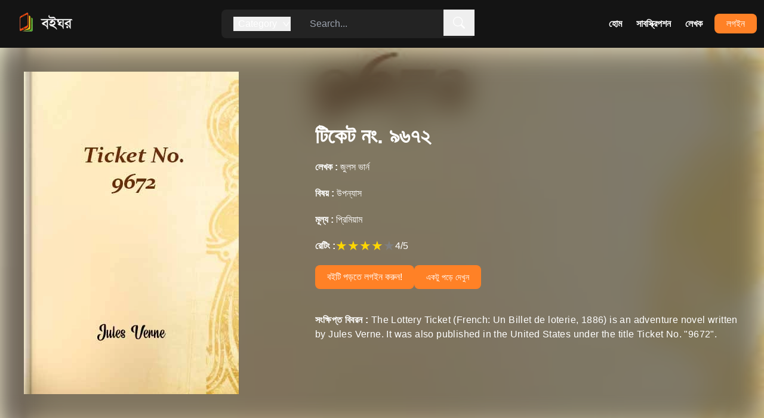

--- FILE ---
content_type: text/html; charset=utf-8
request_url: https://boighor.com.bd/overview/b537e684/Ticket-No.-9672
body_size: 14714
content:
<!DOCTYPE html><html lang="en"><head><meta charSet="utf-8"/><meta name="viewport" content="width=device-width, initial-scale=1"/><link rel="preload" as="image" imageSrcSet="/_next/image?url=%2F_next%2Fstatic%2Fmedia%2Fbrand_logo.89760636.png&amp;w=256&amp;q=75 1x, /_next/image?url=%2F_next%2Fstatic%2Fmedia%2Fbrand_logo.89760636.png&amp;w=384&amp;q=75 2x"/><title>টিকেট নং. ৯৬৭২ - Book | Boighor</title><meta property="description" content="The Lottery Ticket (French: Un Billet de loterie, 1886) is an adventure novel written by Jules Verne. It was also published in the United States under ..."/><meta property="og:url" content="http://boighor.com.bd/overview/b537e684"/><meta property="og:title" content="টিকেট নং. ৯৬৭২"/><meta property="og:description" content="The Lottery Ticket (French: Un Billet de loterie, 1886) is an adventure novel written by Jules Verne. It was also published in the United States under ..."/><meta property="og:image" content=""/><meta property="og:image:width" content="1200"/><meta property="og:image:height" content="630"/><meta property="og:image:alt" content="টিকেট নং. ৯৬৭২"/><meta property="al:android:url" content="blboighor://overview/b537e684"/><link rel="preload" as="image" imageSrcSet="/_next/image?url=https%3A%2F%2Fd25swln94uq8y4.cloudfront.net%2Fmedia%2Fbook_th%2Fb537e684.jpg&amp;w=384&amp;q=100 1x, /_next/image?url=https%3A%2F%2Fd25swln94uq8y4.cloudfront.net%2Fmedia%2Fbook_th%2Fb537e684.jpg&amp;w=750&amp;q=100 2x"/><link rel="preload" as="image" imageSrcSet="/_next/image?url=https%3A%2F%2Fd25swln94uq8y4.cloudfront.net%2Fmedia%2Fbook_th%2Ff1bb925c.jpg&amp;w=256&amp;q=50 1x, /_next/image?url=https%3A%2F%2Fd25swln94uq8y4.cloudfront.net%2Fmedia%2Fbook_th%2Ff1bb925c.jpg&amp;w=384&amp;q=50 2x"/><link rel="preload" as="image" imageSrcSet="/_next/image?url=https%3A%2F%2Fd25swln94uq8y4.cloudfront.net%2Fmedia%2Fbook_th%2Fe5e59cd6.jpg&amp;w=256&amp;q=50 1x, /_next/image?url=https%3A%2F%2Fd25swln94uq8y4.cloudfront.net%2Fmedia%2Fbook_th%2Fe5e59cd6.jpg&amp;w=384&amp;q=50 2x"/><link rel="preload" as="image" imageSrcSet="/_next/image?url=https%3A%2F%2Fd25swln94uq8y4.cloudfront.net%2Fmedia%2Fbook_th%2Fb537cc3a.jpg&amp;w=256&amp;q=50 1x, /_next/image?url=https%3A%2F%2Fd25swln94uq8y4.cloudfront.net%2Fmedia%2Fbook_th%2Fb537cc3a.jpg&amp;w=384&amp;q=50 2x"/><link rel="preload" as="image" imageSrcSet="/_next/image?url=https%3A%2F%2Fd25swln94uq8y4.cloudfront.net%2Fmedia%2Fbook_th%2Fe5e59600.jpg&amp;w=256&amp;q=50 1x, /_next/image?url=https%3A%2F%2Fd25swln94uq8y4.cloudfront.net%2Fmedia%2Fbook_th%2Fe5e59600.jpg&amp;w=384&amp;q=50 2x"/><link rel="preload" as="image" imageSrcSet="/_next/image?url=https%3A%2F%2Fd25swln94uq8y4.cloudfront.net%2Fmedia%2Fbook_th%2Ff1bb9126.jpg&amp;w=256&amp;q=50 1x, /_next/image?url=https%3A%2F%2Fd25swln94uq8y4.cloudfront.net%2Fmedia%2Fbook_th%2Ff1bb9126.jpg&amp;w=384&amp;q=50 2x"/><link rel="preload" as="image" imageSrcSet="/_next/image?url=https%3A%2F%2Fd25swln94uq8y4.cloudfront.net%2Fmedia%2Fbook_th%2Fe5e5a140.jpg&amp;w=256&amp;q=50 1x, /_next/image?url=https%3A%2F%2Fd25swln94uq8y4.cloudfront.net%2Fmedia%2Fbook_th%2Fe5e5a140.jpg&amp;w=384&amp;q=50 2x"/><link rel="preload" as="image" imageSrcSet="/_next/image?url=https%3A%2F%2Fd25swln94uq8y4.cloudfront.net%2Fmedia%2Fbook_th%2Fe5e59a6a.jpg&amp;w=256&amp;q=50 1x, /_next/image?url=https%3A%2F%2Fd25swln94uq8y4.cloudfront.net%2Fmedia%2Fbook_th%2Fe5e59a6a.jpg&amp;w=384&amp;q=50 2x"/><link rel="preload" as="image" imageSrcSet="/_next/image?url=https%3A%2F%2Fd25swln94uq8y4.cloudfront.net%2Fmedia%2Fbook_th%2Fe5e5913c.jpg&amp;w=256&amp;q=50 1x, /_next/image?url=https%3A%2F%2Fd25swln94uq8y4.cloudfront.net%2Fmedia%2Fbook_th%2Fe5e5913c.jpg&amp;w=384&amp;q=50 2x"/><link rel="preload" as="image" imageSrcSet="/_next/image?url=https%3A%2F%2Fd25swln94uq8y4.cloudfront.net%2Fmedia%2Fbook_th%2Fe5e59740.jpg&amp;w=256&amp;q=50 1x, /_next/image?url=https%3A%2F%2Fd25swln94uq8y4.cloudfront.net%2Fmedia%2Fbook_th%2Fe5e59740.jpg&amp;w=384&amp;q=50 2x"/><link rel="preload" as="image" imageSrcSet="/_next/image?url=https%3A%2F%2Fd25swln94uq8y4.cloudfront.net%2Fmedia%2Fbook_th%2Fe5e5a000.jpg&amp;w=256&amp;q=50 1x, /_next/image?url=https%3A%2F%2Fd25swln94uq8y4.cloudfront.net%2Fmedia%2Fbook_th%2Fe5e5a000.jpg&amp;w=384&amp;q=50 2x"/><link rel="preload" as="image" imageSrcSet="/_next/image?url=https%3A%2F%2Fd25swln94uq8y4.cloudfront.net%2Fmedia%2Fbook_th%2Ff1bb95d6.jpg&amp;w=256&amp;q=50 1x, /_next/image?url=https%3A%2F%2Fd25swln94uq8y4.cloudfront.net%2Fmedia%2Fbook_th%2Ff1bb95d6.jpg&amp;w=384&amp;q=50 2x"/><link rel="preload" as="image" imageSrcSet="/_next/image?url=https%3A%2F%2Fd25swln94uq8y4.cloudfront.net%2Fmedia%2Fbook_th%2Ff1bb9388.jpg&amp;w=256&amp;q=50 1x, /_next/image?url=https%3A%2F%2Fd25swln94uq8y4.cloudfront.net%2Fmedia%2Fbook_th%2Ff1bb9388.jpg&amp;w=384&amp;q=50 2x"/><link rel="preload" as="image" imageSrcSet="/_next/image?url=https%3A%2F%2Fd25swln94uq8y4.cloudfront.net%2Fmedia%2Fbook_th%2Ff1bb94b4.jpg&amp;w=256&amp;q=50 1x, /_next/image?url=https%3A%2F%2Fd25swln94uq8y4.cloudfront.net%2Fmedia%2Fbook_th%2Ff1bb94b4.jpg&amp;w=384&amp;q=50 2x"/><link rel="preload" as="image" imageSrcSet="/_next/image?url=https%3A%2F%2Fd25swln94uq8y4.cloudfront.net%2Fmedia%2Fbook_th%2Ff1bb8faa.jpg&amp;w=256&amp;q=50 1x, /_next/image?url=https%3A%2F%2Fd25swln94uq8y4.cloudfront.net%2Fmedia%2Fbook_th%2Ff1bb8faa.jpg&amp;w=384&amp;q=50 2x"/><link rel="preload" as="image" imageSrcSet="/_next/image?url=https%3A%2F%2Fd25swln94uq8y4.cloudfront.net%2Fmedia%2Fbook_th%2Fb537bee8.jpg&amp;w=256&amp;q=50 1x, /_next/image?url=https%3A%2F%2Fd25swln94uq8y4.cloudfront.net%2Fmedia%2Fbook_th%2Fb537bee8.jpg&amp;w=384&amp;q=50 2x"/><link rel="preload" as="image" imageSrcSet="/_next/image?url=https%3A%2F%2Fd25swln94uq8y4.cloudfront.net%2Fmedia%2Fbook_th%2Fe5e58eda.jpg&amp;w=256&amp;q=50 1x, /_next/image?url=https%3A%2F%2Fd25swln94uq8y4.cloudfront.net%2Fmedia%2Fbook_th%2Fe5e58eda.jpg&amp;w=384&amp;q=50 2x"/><link rel="preload" as="image" imageSrcSet="/_next/image?url=https%3A%2F%2Fd25swln94uq8y4.cloudfront.net%2Fmedia%2Fbook_th%2Fe5e5990c.jpg&amp;w=256&amp;q=50 1x, /_next/image?url=https%3A%2F%2Fd25swln94uq8y4.cloudfront.net%2Fmedia%2Fbook_th%2Fe5e5990c.jpg&amp;w=384&amp;q=50 2x"/><link rel="preload" as="image" imageSrcSet="/_next/image?url=https%3A%2F%2Fd25swln94uq8y4.cloudfront.net%2Fmedia%2Fbook_th%2Ff1bb8a0a.jpg&amp;w=256&amp;q=50 1x, /_next/image?url=https%3A%2F%2Fd25swln94uq8y4.cloudfront.net%2Fmedia%2Fbook_th%2Ff1bb8a0a.jpg&amp;w=384&amp;q=50 2x"/><link rel="preload" as="image" imageSrcSet="/_next/image?url=https%3A%2F%2Fd25swln94uq8y4.cloudfront.net%2Fmedia%2Fbook_th%2F9eeecb68.jpg&amp;w=256&amp;q=50 1x, /_next/image?url=https%3A%2F%2Fd25swln94uq8y4.cloudfront.net%2Fmedia%2Fbook_th%2F9eeecb68.jpg&amp;w=384&amp;q=50 2x"/><link rel="preload" as="image" imageSrcSet="/_next/image?url=https%3A%2F%2Fd25swln94uq8y4.cloudfront.net%2Fmedia%2Fbook_th%2F9eeed34c.jpg&amp;w=256&amp;q=50 1x, /_next/image?url=https%3A%2F%2Fd25swln94uq8y4.cloudfront.net%2Fmedia%2Fbook_th%2F9eeed34c.jpg&amp;w=384&amp;q=50 2x"/><link rel="preload" as="image" imageSrcSet="/_next/image?url=https%3A%2F%2Fd25swln94uq8y4.cloudfront.net%2Fmedia%2Fbook_th%2FOpohoron.jpg&amp;w=256&amp;q=50 1x, /_next/image?url=https%3A%2F%2Fd25swln94uq8y4.cloudfront.net%2Fmedia%2Fbook_th%2FOpohoron.jpg&amp;w=384&amp;q=50 2x"/><link rel="preload" as="image" imageSrcSet="/_next/image?url=https%3A%2F%2Fd25swln94uq8y4.cloudfront.net%2Fmedia%2Fbook_th%2F02479A11.jpg&amp;w=256&amp;q=50 1x, /_next/image?url=https%3A%2F%2Fd25swln94uq8y4.cloudfront.net%2Fmedia%2Fbook_th%2F02479A11.jpg&amp;w=384&amp;q=50 2x"/><link rel="preload" as="image" imageSrcSet="/_next/image?url=https%3A%2F%2Fd25swln94uq8y4.cloudfront.net%2Fmedia%2Fbook_th%2Fbe6e0db2.jpg&amp;w=256&amp;q=50 1x, /_next/image?url=https%3A%2F%2Fd25swln94uq8y4.cloudfront.net%2Fmedia%2Fbook_th%2Fbe6e0db2.jpg&amp;w=384&amp;q=50 2x"/><link rel="preload" as="image" imageSrcSet="/_next/image?url=https%3A%2F%2Fd25swln94uq8y4.cloudfront.net%2Fmedia%2Fbook_th%2F7e56cefa.jpg&amp;w=256&amp;q=50 1x, /_next/image?url=https%3A%2F%2Fd25swln94uq8y4.cloudfront.net%2Fmedia%2Fbook_th%2F7e56cefa.jpg&amp;w=384&amp;q=50 2x"/><link rel="preload" as="image" imageSrcSet="/_next/image?url=https%3A%2F%2Fd25swln94uq8y4.cloudfront.net%2Fmedia%2Fbook_th%2F84bfc8a0.jpg&amp;w=256&amp;q=50 1x, /_next/image?url=https%3A%2F%2Fd25swln94uq8y4.cloudfront.net%2Fmedia%2Fbook_th%2F84bfc8a0.jpg&amp;w=384&amp;q=50 2x"/><link rel="preload" as="image" imageSrcSet="/_next/image?url=https%3A%2F%2Fd25swln94uq8y4.cloudfront.net%2Fmedia%2Fbook_th%2FA8D152B5.jpg&amp;w=256&amp;q=50 1x, /_next/image?url=https%3A%2F%2Fd25swln94uq8y4.cloudfront.net%2Fmedia%2Fbook_th%2FA8D152B5.jpg&amp;w=384&amp;q=50 2x"/><link rel="preload" as="image" imageSrcSet="/_next/image?url=https%3A%2F%2Fd25swln94uq8y4.cloudfront.net%2Fmedia%2Fbook_th%2Fd78cdf64.jpg&amp;w=256&amp;q=50 1x, /_next/image?url=https%3A%2F%2Fd25swln94uq8y4.cloudfront.net%2Fmedia%2Fbook_th%2Fd78cdf64.jpg&amp;w=384&amp;q=50 2x"/><link rel="preload" as="image" imageSrcSet="/_next/image?url=https%3A%2F%2Fd25swln94uq8y4.cloudfront.net%2Fmedia%2Fbook_th%2F2146db40.jpg&amp;w=256&amp;q=50 1x, /_next/image?url=https%3A%2F%2Fd25swln94uq8y4.cloudfront.net%2Fmedia%2Fbook_th%2F2146db40.jpg&amp;w=384&amp;q=50 2x"/><link rel="preload" as="image" imageSrcSet="/_next/image?url=https%3A%2F%2Fd25swln94uq8y4.cloudfront.net%2Fmedia%2Fbook_th%2FChandpurerChadmari.jpg&amp;w=256&amp;q=50 1x, /_next/image?url=https%3A%2F%2Fd25swln94uq8y4.cloudfront.net%2Fmedia%2Fbook_th%2FChandpurerChadmari.jpg&amp;w=384&amp;q=50 2x"/><link rel="preload" as="image" imageSrcSet="/_next/image?url=https%3A%2F%2Fd25swln94uq8y4.cloudfront.net%2Fmedia%2Fbook_th%2F67772B88.jpg&amp;w=256&amp;q=50 1x, /_next/image?url=https%3A%2F%2Fd25swln94uq8y4.cloudfront.net%2Fmedia%2Fbook_th%2F67772B88.jpg&amp;w=384&amp;q=50 2x"/><link rel="preload" as="image" imageSrcSet="/_next/image?url=https%3A%2F%2Fd25swln94uq8y4.cloudfront.net%2Fmedia%2Fbook_th%2FKuakatayKatakati.jpg&amp;w=256&amp;q=50 1x, /_next/image?url=https%3A%2F%2Fd25swln94uq8y4.cloudfront.net%2Fmedia%2Fbook_th%2FKuakatayKatakati.jpg&amp;w=384&amp;q=50 2x"/><link rel="preload" as="image" imageSrcSet="/_next/image?url=https%3A%2F%2Fd25swln94uq8y4.cloudfront.net%2Fmedia%2Fbook_th%2F4A37B61E.jpg&amp;w=256&amp;q=50 1x, /_next/image?url=https%3A%2F%2Fd25swln94uq8y4.cloudfront.net%2Fmedia%2Fbook_th%2F4A37B61E.jpg&amp;w=384&amp;q=50 2x"/><link rel="preload" as="image" imageSrcSet="/_next/image?url=https%3A%2F%2Fd25swln94uq8y4.cloudfront.net%2Fmedia%2Fbook_th%2F0ED1C85B.jpg&amp;w=256&amp;q=50 1x, /_next/image?url=https%3A%2F%2Fd25swln94uq8y4.cloudfront.net%2Fmedia%2Fbook_th%2F0ED1C85B.jpg&amp;w=384&amp;q=50 2x"/><link rel="preload" as="image" imageSrcSet="/_next/image?url=https%3A%2F%2Fd25swln94uq8y4.cloudfront.net%2Fmedia%2Fbook_th%2FA8022D2C.jpg&amp;w=256&amp;q=50 1x, /_next/image?url=https%3A%2F%2Fd25swln94uq8y4.cloudfront.net%2Fmedia%2Fbook_th%2FA8022D2C.jpg&amp;w=384&amp;q=50 2x"/><link rel="preload" as="image" imageSrcSet="/_next/image?url=https%3A%2F%2Fd25swln94uq8y4.cloudfront.net%2Fmedia%2Fbook_th%2F2B0380FB.jpg&amp;w=256&amp;q=50 1x, /_next/image?url=https%3A%2F%2Fd25swln94uq8y4.cloudfront.net%2Fmedia%2Fbook_th%2F2B0380FB.jpg&amp;w=384&amp;q=50 2x"/><link rel="preload" as="image" imageSrcSet="/_next/image?url=https%3A%2F%2Fd25swln94uq8y4.cloudfront.net%2Fmedia%2Fbook_th%2FD875F489.jpg&amp;w=256&amp;q=50 1x, /_next/image?url=https%3A%2F%2Fd25swln94uq8y4.cloudfront.net%2Fmedia%2Fbook_th%2FD875F489.jpg&amp;w=384&amp;q=50 2x"/><link rel="preload" as="image" imageSrcSet="/_next/image?url=https%3A%2F%2Fd25swln94uq8y4.cloudfront.net%2Fmedia%2Fbook_th%2FKishoreCricketerderSundarbanOvijaan.jpg&amp;w=256&amp;q=50 1x, /_next/image?url=https%3A%2F%2Fd25swln94uq8y4.cloudfront.net%2Fmedia%2Fbook_th%2FKishoreCricketerderSundarbanOvijaan.jpg&amp;w=384&amp;q=50 2x"/><link rel="preload" as="image" imageSrcSet="/_next/image?url=https%3A%2F%2Fd25swln94uq8y4.cloudfront.net%2Fmedia%2Fbook_th%2F6E702133.jpg&amp;w=256&amp;q=50 1x, /_next/image?url=https%3A%2F%2Fd25swln94uq8y4.cloudfront.net%2Fmedia%2Fbook_th%2F6E702133.jpg&amp;w=384&amp;q=50 2x"/><link rel="preload" as="image" imageSrcSet="/_next/image?url=https%3A%2F%2Fd25swln94uq8y4.cloudfront.net%2Fmedia%2Fbook_th%2F2BD5EA79.jpg&amp;w=256&amp;q=50 1x, /_next/image?url=https%3A%2F%2Fd25swln94uq8y4.cloudfront.net%2Fmedia%2Fbook_th%2F2BD5EA79.jpg&amp;w=384&amp;q=50 2x"/><link rel="preload" as="image" imageSrcSet="/_next/image?url=https%3A%2F%2Fd25swln94uq8y4.cloudfront.net%2Fmedia%2Fbook_th%2FRatbirateSatkhirate.jpg&amp;w=256&amp;q=50 1x, /_next/image?url=https%3A%2F%2Fd25swln94uq8y4.cloudfront.net%2Fmedia%2Fbook_th%2FRatbirateSatkhirate.jpg&amp;w=384&amp;q=50 2x"/><link rel="preload" as="image" imageSrcSet="/_next/image?url=%2F_next%2Fstatic%2Fmedia%2Fplay_google.7c3927d9.png&amp;w=256&amp;q=75 1x, /_next/image?url=%2F_next%2Fstatic%2Fmedia%2Fplay_google.7c3927d9.png&amp;w=384&amp;q=75 2x"/><meta name="next-head-count" content="55"/><meta property="og:type" content="website"/><meta property="og:url" content="https://boighor.com.bd/"/><meta property="fb:app_id" content="2057631811166795"/><meta property="al:android:package" content="com.vng.bookreader"/><meta property="al:android:app_name" content="Banglalink BoiGhor"/><script async="" defer="" crossorigin="anonymous" src="https://connect.facebook.net/en_US/sdk.js#xfbml=1&amp;version=v15.0&amp;appId=1730781973681401&amp;autoLogAppEvents=1" nonce="QUJc7LNq"></script><script async="" src="https://www.googletagmanager.com/gtag/js?id=G-KEZCNE6B4C"></script><script>
                    window.dataLayer = window.dataLayer || [];
                    function gtag(){dataLayer.push(arguments);}                          
                    gtag('js', new Date());
                    gtag('config', 'G-KEZCNE6B4C');</script><link rel="preload" href="/_next/static/css/790c7699532939a4.css" as="style"/><link rel="stylesheet" href="/_next/static/css/790c7699532939a4.css" data-n-g=""/><link rel="preload" href="/_next/static/css/56c1b82c248d78d9.css" as="style"/><link rel="stylesheet" href="/_next/static/css/56c1b82c248d78d9.css" data-n-p=""/><noscript data-n-css=""></noscript><script defer="" nomodule="" src="/_next/static/chunks/polyfills-c67a75d1b6f99dc8.js"></script><script src="/_next/static/chunks/webpack-e0dbac5fae98b9f0.js" defer=""></script><script src="/_next/static/chunks/framework-114634acb84f8baa.js" defer=""></script><script src="/_next/static/chunks/main-66ca454f7bdf962f.js" defer=""></script><script src="/_next/static/chunks/pages/_app-74dcd0d77b479d3d.js" defer=""></script><script src="/_next/static/chunks/797-b4b7ec9978556668.js" defer=""></script><script src="/_next/static/chunks/269-d55b6e3d0262165e.js" defer=""></script><script src="/_next/static/chunks/pages/overview/%5B...bookId%5D-a292a4c6cc52db65.js" defer=""></script><script src="/_next/static/Sbusm-lxie1aHWgci5ubq/_buildManifest.js" defer=""></script><script src="/_next/static/Sbusm-lxie1aHWgci5ubq/_ssgManifest.js" defer=""></script></head><body><div id="__next"><div><div class=" min-h-screen flex flex-col justify-between"><div class="sticky top-0 z-50"><div class=" bg-[#141414] relative"><div class="h-14 md:h-20 max-w-screen-xl px-3 mx-auto flex justify-between items-center "><div><a href="/"><img alt="logo" srcSet="/_next/image?url=%2F_next%2Fstatic%2Fmedia%2Fbrand_logo.89760636.png&amp;w=256&amp;q=75 1x, /_next/image?url=%2F_next%2Fstatic%2Fmedia%2Fbrand_logo.89760636.png&amp;w=384&amp;q=75 2x" src="/_next/image?url=%2F_next%2Fstatic%2Fmedia%2Fbrand_logo.89760636.png&amp;w=384&amp;q=75" width="145" height="40" decoding="async" data-nimg="1" style="color:transparent"/></a></div><div class="hidden md:flex"><div class="py-3 px-5 border-orange-400 bg-dark rounded-l-lg relative"><button class="flex items-center justify-between text-white"><h1 class="px-2 ">Category </h1><svg stroke="currentColor" fill="currentColor" stroke-width="0" viewBox="0 0 1024 1024" height="15" width="15" xmlns="http://www.w3.org/2000/svg"><path d="M884 256h-75c-5.1 0-9.9 2.5-12.9 6.6L512 654.2 227.9 262.6c-3-4.1-7.8-6.6-12.9-6.6h-75c-6.5 0-10.3 7.4-6.5 12.7l352.6 486.1c12.8 17.6 39 17.6 51.7 0l352.6-486.1c3.9-5.3.1-12.7-6.4-12.7z"></path></svg></button><div class="absolute top-12 bg-key-dark left-0 px-5 py-5 w-44 space-y-3 flex flex-col text-gray-700 rounded-lg hidden"><a class="transition duration-300 text-white hover:text-brand " href="/contents/category/str">Story</a><a class="transition duration-300 text-white hover:text-brand " href="/contents/category/nov">Novel</a><a class="transition duration-300 text-white hover:text-brand " href="/contents/category/pom">Poem</a><a class="transition duration-300 text-white hover:text-brand " href="/contents/category/atc">Article</a><a class="transition duration-300 text-white hover:text-brand " href="/contents/category/drm">Drama</a><a class="transition duration-300 text-white hover:text-brand " href="/contents/category/trv">Autobiography</a><a class="transition duration-300 text-white hover:text-brand " href="/contents/category/his">History</a><a class="transition duration-300 text-white hover:text-brand " href="/contents/category/otr">Others</a></div></div><div class="relative"><input type="text" name="" id="" placeholder="Search..." class=" py-3 px-3 w-72 bg-dark text-white border-0 rounded-r-lg focus:outline-none pr-10"/><button class="absolute top-0 right-0 px-4 py-3 text-white "><svg stroke="currentColor" fill="currentColor" stroke-width="0" viewBox="0 0 16 16" height="20" width="20" xmlns="http://www.w3.org/2000/svg"><path d="M11.742 10.344a6.5 6.5 0 1 0-1.397 1.398h-.001c.03.04.062.078.098.115l3.85 3.85a1 1 0 0 0 1.415-1.414l-3.85-3.85a1.007 1.007 0 0 0-.115-.1zM12 6.5a5.5 5.5 0 1 1-11 0 5.5 5.5 0 0 1 11 0z"></path></svg></button></div></div><div class="hidden md:block"><ul class="flex items-center"><li><a class="nav-link" href="/">হোম</a></li><li><a class="nav-link" href="/subscribe">সাবস্ক্রিপশন</a></li><li><a class="nav-link" href="/authors">লেখক</a></li><li></li><li><a class="ml-2 px-5 py-2 bg-brand text-white rounded-lg font-medium" href="/signin">লগইন</a></li></ul></div><button class="block md:hidden py-2 px-3 rounded-lg bg-brand text-white hover:bg-red-900 transition duration-300"><svg stroke="currentColor" fill="currentColor" stroke-width="0" viewBox="0 0 512 512" height="25" width="25" xmlns="http://www.w3.org/2000/svg"><path d="M32 96v64h448V96H32zm0 128v64h448v-64H32zm0 128v64h448v-64H32z"></path></svg></button></div><div class="py-5 block md:hidden w-full h-screen bg-brand px-5 absolute left-0  animate__animated animate__fadeOutDown animate__fast  hidden"><div class="flex md:hidden justify-center"><div class="relative"><input type="text" name="" id="" class=" py-2 px-2 w-72 bg-slate-200 text-gray-600 border-0 rounded-lg focus:outline-none pr-10"/><button class="absolute top-0 right-0 px-4 py-3 text-white "><svg stroke="currentColor" fill="currentColor" stroke-width="0" viewBox="0 0 16 16" height="20" width="20" xmlns="http://www.w3.org/2000/svg"><path d="M11.742 10.344a6.5 6.5 0 1 0-1.397 1.398h-.001c.03.04.062.078.098.115l3.85 3.85a1 1 0 0 0 1.415-1.414l-3.85-3.85a1.007 1.007 0 0 0-.115-.1zM12 6.5a5.5 5.5 0 1 1-11 0 5.5 5.5 0 0 1 11 0z"></path></svg></button></div></div><div class="pt-5"><a href="/"><p class="border-b-2 px-2 py-4 text-lg text-white font-semibold">হোম</p></a><a href="/subscribe"><p class="border-b-2 px-2 py-4 text-lg text-white font-semibold">সাবস্ক্রিপশন</p></a><a href="/authors"><p class="border-b-2 px-2 py-4 text-lg text-white font-semibold">লেখক</p></a><a href="/signin"><p class="border-b-2 px-2 py-4 text-lg text-white font-semibold">লগইন</p></a></div></div></div></div><main class="bg-[#232323] pb-20"><div><div class="relative"><div class="bg-cover bg-center " style="background-image:url(https://d25swln94uq8y4.cloudfront.net/media/book_th/b537e684.jpg)"><div class=" lg:min-h-[620px] xl:min-h-[660px] backdrop-blur-xl backdrop-brightness-50 "><div class="max-w-screen-xl md:min-h-screen h-full px-5 md:px-10 py-10 mx-auto "><div class="grid grid-cols-2 md:grid-cols-5 gap-5 md:grid-5"><div class="mx-auto md:mx-0 animate__animated animate__bounceInLeft animate__fast md:col-span-2"><img alt="জুলস ভার্ন" srcSet="/_next/image?url=https%3A%2F%2Fd25swln94uq8y4.cloudfront.net%2Fmedia%2Fbook_th%2Fb537e684.jpg&amp;w=384&amp;q=100 1x, /_next/image?url=https%3A%2F%2Fd25swln94uq8y4.cloudfront.net%2Fmedia%2Fbook_th%2Fb537e684.jpg&amp;w=750&amp;q=100 2x" src="/_next/image?url=https%3A%2F%2Fd25swln94uq8y4.cloudfront.net%2Fmedia%2Fbook_th%2Fb537e684.jpg&amp;w=750&amp;q=100" width="360" height="540" decoding="async" data-nimg="1" style="color:transparent"/></div><div class=" pt-0 md:col-span-3 flex items-center"><div class=" space-y-4 md:space-y-5"><h1 class="text-lg md:text-4xl text-white font-semibold md:font-bold">টিকেট নং. ৯৬৭২</h1><h3 class="text-white text-sm md:text-base hover:underline underline-offset-3"><a href="/authordetails/A0489"><span class="font-bold hidden md:inline-block">লেখক :</span> <!-- -->জুলস ভার্ন</a></h3><h3 class="text-white text-sm md:text-base hover:underline underline-offset-3"><a href="/contents/category/nov"><span class="font-bold">বিষয় :</span> <!-- -->উপন্যাস</a></h3><h3 class="text-white text-sm md:text-base"><span class="font-bold">মূল্য :</span> <!-- -->প্রিমিয়াম</h3><div class="flex items-center gap-1 text-sm md:text-base"><span class="text-white font-bold hidden md:block">রেটিং :<!-- --> </span><div style="overflow:hidden;position:relative"><style>
    .react-stars-03254915258815334:before {
      position: absolute;
      overflow: hidden;
      display: block;
      z-index: 1;
      top: 0; left: 0;
      width: 50%;
      content: attr(data-forhalf);
      color: #ffd700;
  }</style></div><h3 class="text-white ">4<!-- -->/5</h3></div><div class="hidden md:flex  flex-wrap gap-5"><button class="text-sm md:text-base px-5 py-2 bg-brand text-white rounded-lg font-medium hover:bg-orange-600 transition duration-300 w-fit ">বইটি পড়তে লগইন করুন!</button><button class="py-2 text-sm block text-white px-5 bg-brand rounded-lg">একটু পড়ে দেখুন</button></div><div class="pt-5 hidden md:block"><p class="text-white tracking-wide text-sm md:text-base leading-relaxed"><span class="font-bold text-base">সংক্ষিপ্ত বিবরন :</span> <!-- -->The Lottery Ticket (French: Un Billet de loterie, 1886) is an adventure novel written by Jules Verne. It was also published in the United States under the title Ticket No. &quot;9672&quot;.</p></div></div></div></div><div class="pt-6 md:hidden "><div class="mb-4 flex flex-col items-center  "><button class="text-sm md:text-base px-5 py-2 bg-brand text-white rounded-lg font-medium hover:bg-orange-600 transition duration-300 w-fit ">বইটি পড়তে লগইন করুন!</button><button class="py-2 text-sm block text-white px-5 bg-brand rounded-lg mt-3">একটু পড়ে দেখুন</button></div><p class="text-white tracking-wide text-sm md:text-base leading-relaxed"><span class="font-bold text-base">সংক্ষিপ্ত বিবরন :</span> <!-- -->The Lottery Ticket (French: Un Billet de loterie, 1886) is an adventure novel written by Jules Verne. It was also published in the United States under the title Ticket No. &quot;9672&quot;.</p></div></div></div></div><div class="max-w-screen-xl px-3 mx-auto my-5"><div class="max-w-screen-xl px-3 mx-auto my-5"><div class="flex justify-between items-end py-4"><h1 class="text-xl md:text-2xl font-semibold p-1 ">এই লেখকের আরও বই</h1></div><div><div class="swiper mySwiper"><div class="swiper-wrapper"><div class="swiper-slide swiper-slide-duplicate" data-swiper-slide-index="0"><a title="অ্যারাউন্ড দ্যি ওয়ার্ল্ড ইন এইটি ডেস" class="block overflow-hidden group drop-shadow-md pb-5 rounded-md px-[16px] pt-[18px] bg-key-dark border-b-4 border-orange-600" href="/overview/f1bb925c/Around-the-World-in-Eighty-Days"><div class="relative"><img alt="অ্যারাউন্ড দ্যি ওয়ার্ল্ড ইন এইটি ডেস" srcSet="/_next/image?url=https%3A%2F%2Fd25swln94uq8y4.cloudfront.net%2Fmedia%2Fbook_th%2Ff1bb925c.jpg&amp;w=256&amp;q=50 1x, /_next/image?url=https%3A%2F%2Fd25swln94uq8y4.cloudfront.net%2Fmedia%2Fbook_th%2Ff1bb925c.jpg&amp;w=384&amp;q=50 2x" src="/_next/image?url=https%3A%2F%2Fd25swln94uq8y4.cloudfront.net%2Fmedia%2Fbook_th%2Ff1bb925c.jpg&amp;w=384&amp;q=50" width="132" height="234" decoding="async" data-nimg="1" class=" w-full object-cover transition duration-500 group-hover:scale-105 rounded-md drop-shadow-md" style="color:transparent"/></div><div class="relative h-14 md:h-20 overflow-hidden p-2 pt-3 md:pt-3.5 text-center rounded-b-md"><h3 class="text-sm md:text-base group-hover:underline group-hover:underline-offset-4 font-bold group-hover:font-semibold transition duration-500 truncate">অ্যারাউন্ড দ্যি ওয়ার্ল্ড ইন এইটি ডেস</h3><h3 class="text-xs md:text-sm pt-1 md:pt-2.5 truncate ">জুলস ভার্ন</h3></div></a></div><div class="swiper-slide swiper-slide-duplicate" data-swiper-slide-index="1"><a title="দ্যা ইংলিশ এট দ্যা নর্থ পোল" class="block overflow-hidden group drop-shadow-md pb-5 rounded-md px-[16px] pt-[18px] bg-key-dark border-b-4 border-orange-600" href="/overview/e5e59cd6/The-English-at-the-North-Pole"><div class="relative"><img alt="দ্যা ইংলিশ এট দ্যা নর্থ পোল" srcSet="/_next/image?url=https%3A%2F%2Fd25swln94uq8y4.cloudfront.net%2Fmedia%2Fbook_th%2Fe5e59cd6.jpg&amp;w=256&amp;q=50 1x, /_next/image?url=https%3A%2F%2Fd25swln94uq8y4.cloudfront.net%2Fmedia%2Fbook_th%2Fe5e59cd6.jpg&amp;w=384&amp;q=50 2x" src="/_next/image?url=https%3A%2F%2Fd25swln94uq8y4.cloudfront.net%2Fmedia%2Fbook_th%2Fe5e59cd6.jpg&amp;w=384&amp;q=50" width="132" height="234" decoding="async" data-nimg="1" class=" w-full object-cover transition duration-500 group-hover:scale-105 rounded-md drop-shadow-md" style="color:transparent"/></div><div class="relative h-14 md:h-20 overflow-hidden p-2 pt-3 md:pt-3.5 text-center rounded-b-md"><h3 class="text-sm md:text-base group-hover:underline group-hover:underline-offset-4 font-bold group-hover:font-semibold transition duration-500 truncate">দ্যা ইংলিশ এট দ্যা নর্থ পোল</h3><h3 class="text-xs md:text-sm pt-1 md:pt-2.5 truncate ">জুলস ভার্ন</h3></div></a></div><div class="swiper-slide swiper-slide-duplicate" data-swiper-slide-index="2"><a title="ইন দ্যা ইয়ার ২৮৮৯" class="block overflow-hidden group drop-shadow-md pb-5 rounded-md px-[16px] pt-[18px] bg-key-dark border-b-4 border-orange-600" href="/overview/b537cc3a/In-the-Year-2889"><div class="relative"><img alt="ইন দ্যা ইয়ার ২৮৮৯" srcSet="/_next/image?url=https%3A%2F%2Fd25swln94uq8y4.cloudfront.net%2Fmedia%2Fbook_th%2Fb537cc3a.jpg&amp;w=256&amp;q=50 1x, /_next/image?url=https%3A%2F%2Fd25swln94uq8y4.cloudfront.net%2Fmedia%2Fbook_th%2Fb537cc3a.jpg&amp;w=384&amp;q=50 2x" src="/_next/image?url=https%3A%2F%2Fd25swln94uq8y4.cloudfront.net%2Fmedia%2Fbook_th%2Fb537cc3a.jpg&amp;w=384&amp;q=50" width="132" height="234" decoding="async" data-nimg="1" class=" w-full object-cover transition duration-500 group-hover:scale-105 rounded-md drop-shadow-md" style="color:transparent"/></div><div class="relative h-14 md:h-20 overflow-hidden p-2 pt-3 md:pt-3.5 text-center rounded-b-md"><h3 class="text-sm md:text-base group-hover:underline group-hover:underline-offset-4 font-bold group-hover:font-semibold transition duration-500 truncate">ইন দ্যা ইয়ার ২৮৮৯</h3><h3 class="text-xs md:text-sm pt-1 md:pt-2.5 truncate ">জুলস ভার্ন</h3></div></a></div><div class="swiper-slide swiper-slide-duplicate" data-swiper-slide-index="3"><a title="মাইকেল স্ট্রোগোফ: দ্যা কুরিয়ার অফ দ্যা জার" class="block overflow-hidden group drop-shadow-md pb-5 rounded-md px-[16px] pt-[18px] bg-key-dark border-b-4 border-orange-600" href="/overview/e5e59600/Michael-Strogoff:-The-Courier-of-the-Czar"><div class="relative"><img alt="মাইকেল স্ট্রোগোফ: দ্যা কুরিয়ার অফ দ্যা জার" srcSet="/_next/image?url=https%3A%2F%2Fd25swln94uq8y4.cloudfront.net%2Fmedia%2Fbook_th%2Fe5e59600.jpg&amp;w=256&amp;q=50 1x, /_next/image?url=https%3A%2F%2Fd25swln94uq8y4.cloudfront.net%2Fmedia%2Fbook_th%2Fe5e59600.jpg&amp;w=384&amp;q=50 2x" src="/_next/image?url=https%3A%2F%2Fd25swln94uq8y4.cloudfront.net%2Fmedia%2Fbook_th%2Fe5e59600.jpg&amp;w=384&amp;q=50" width="132" height="234" decoding="async" data-nimg="1" class=" w-full object-cover transition duration-500 group-hover:scale-105 rounded-md drop-shadow-md" style="color:transparent"/></div><div class="relative h-14 md:h-20 overflow-hidden p-2 pt-3 md:pt-3.5 text-center rounded-b-md"><h3 class="text-sm md:text-base group-hover:underline group-hover:underline-offset-4 font-bold group-hover:font-semibold transition duration-500 truncate">মাইকেল স্ট্রোগোফ: দ্যা কুরিয়ার অফ দ্যা জার</h3><h3 class="text-xs md:text-sm pt-1 md:pt-2.5 truncate ">জুলস ভার্ন</h3></div></a></div><div class="swiper-slide swiper-slide-duplicate" data-swiper-slide-index="4"><a title="আব্যানডোন্ড" class="block overflow-hidden group drop-shadow-md pb-5 rounded-md px-[16px] pt-[18px] bg-key-dark border-b-4 border-orange-600" href="/overview/f1bb9126/Abandoned"><div class="relative"><img alt="আব্যানডোন্ড" srcSet="/_next/image?url=https%3A%2F%2Fd25swln94uq8y4.cloudfront.net%2Fmedia%2Fbook_th%2Ff1bb9126.jpg&amp;w=256&amp;q=50 1x, /_next/image?url=https%3A%2F%2Fd25swln94uq8y4.cloudfront.net%2Fmedia%2Fbook_th%2Ff1bb9126.jpg&amp;w=384&amp;q=50 2x" src="/_next/image?url=https%3A%2F%2Fd25swln94uq8y4.cloudfront.net%2Fmedia%2Fbook_th%2Ff1bb9126.jpg&amp;w=384&amp;q=50" width="132" height="234" decoding="async" data-nimg="1" class=" w-full object-cover transition duration-500 group-hover:scale-105 rounded-md drop-shadow-md" style="color:transparent"/></div><div class="relative h-14 md:h-20 overflow-hidden p-2 pt-3 md:pt-3.5 text-center rounded-b-md"><h3 class="text-sm md:text-base group-hover:underline group-hover:underline-offset-4 font-bold group-hover:font-semibold transition duration-500 truncate">আব্যানডোন্ড</h3><h3 class="text-xs md:text-sm pt-1 md:pt-2.5 truncate ">জুলস ভার্ন</h3></div></a></div><div class="swiper-slide swiper-slide-duplicate" data-swiper-slide-index="5"><a title="দ্যা মাস্টার অফ দ্যা ওয়ার্ল্ড" class="block overflow-hidden group drop-shadow-md pb-5 rounded-md px-[16px] pt-[18px] bg-key-dark border-b-4 border-orange-600" href="/overview/e5e5a140/The-Master-of-the-World"><div class="relative"><img alt="দ্যা মাস্টার অফ দ্যা ওয়ার্ল্ড" srcSet="/_next/image?url=https%3A%2F%2Fd25swln94uq8y4.cloudfront.net%2Fmedia%2Fbook_th%2Fe5e5a140.jpg&amp;w=256&amp;q=50 1x, /_next/image?url=https%3A%2F%2Fd25swln94uq8y4.cloudfront.net%2Fmedia%2Fbook_th%2Fe5e5a140.jpg&amp;w=384&amp;q=50 2x" src="/_next/image?url=https%3A%2F%2Fd25swln94uq8y4.cloudfront.net%2Fmedia%2Fbook_th%2Fe5e5a140.jpg&amp;w=384&amp;q=50" width="132" height="234" decoding="async" data-nimg="1" class=" w-full object-cover transition duration-500 group-hover:scale-105 rounded-md drop-shadow-md" style="color:transparent"/></div><div class="relative h-14 md:h-20 overflow-hidden p-2 pt-3 md:pt-3.5 text-center rounded-b-md"><h3 class="text-sm md:text-base group-hover:underline group-hover:underline-offset-4 font-bold group-hover:font-semibold transition duration-500 truncate">দ্যা মাস্টার অফ দ্যা ওয়ার্ল্ড</h3><h3 class="text-xs md:text-sm pt-1 md:pt-2.5 truncate ">জুলস ভার্ন</h3></div></a></div><div class="swiper-slide swiper-slide-duplicate" data-swiper-slide-index="6"><a title="দ্যা আডভেনচার্স অফ এ স্পেশাল করেসপনডেন্ট এমোং দ্যা ভেরিয়াস রেইসেস এ্যান্ড কান্ট্রিস" class="block overflow-hidden group drop-shadow-md pb-5 rounded-md px-[16px] pt-[18px] bg-key-dark border-b-4 border-orange-600" href="/overview/e5e59a6a/The-Adventures-of-a-Special-Correspondent-Among-the-Various-Races-and-Countries"><div class="relative"><img alt="দ্যা আডভেনচার্স অফ এ স্পেশাল করেসপনডেন্ট এমোং দ্যা ভেরিয়াস রেইসেস এ্যান্ড কান্ট্রিস" srcSet="/_next/image?url=https%3A%2F%2Fd25swln94uq8y4.cloudfront.net%2Fmedia%2Fbook_th%2Fe5e59a6a.jpg&amp;w=256&amp;q=50 1x, /_next/image?url=https%3A%2F%2Fd25swln94uq8y4.cloudfront.net%2Fmedia%2Fbook_th%2Fe5e59a6a.jpg&amp;w=384&amp;q=50 2x" src="/_next/image?url=https%3A%2F%2Fd25swln94uq8y4.cloudfront.net%2Fmedia%2Fbook_th%2Fe5e59a6a.jpg&amp;w=384&amp;q=50" width="132" height="234" decoding="async" data-nimg="1" class=" w-full object-cover transition duration-500 group-hover:scale-105 rounded-md drop-shadow-md" style="color:transparent"/></div><div class="relative h-14 md:h-20 overflow-hidden p-2 pt-3 md:pt-3.5 text-center rounded-b-md"><h3 class="text-sm md:text-base group-hover:underline group-hover:underline-offset-4 font-bold group-hover:font-semibold transition duration-500 truncate">দ্যা আডভেনচার্স অফ এ স্পেশাল করেসপনডেন্ট এমোং দ্যা ভেরিয়াস রেইসেস এ্যান্ড কান্ট্রিস</h3><h3 class="text-xs md:text-sm pt-1 md:pt-2.5 truncate ">জুলস ভার্ন</h3></div></a></div><div class="swiper-slide swiper-slide-duplicate" data-swiper-slide-index="7"><a title="গডফ্রি মর্গান এ ক্যালিফর্নিয়ান মিস্ট্রি" class="block overflow-hidden group drop-shadow-md pb-5 rounded-md px-[16px] pt-[18px] bg-key-dark border-b-4 border-orange-600" href="/overview/e5e5913c/Godfrey-Morgan-A-Californian-Mystery"><div class="relative"><img alt="গডফ্রি মর্গান এ ক্যালিফর্নিয়ান মিস্ট্রি" srcSet="/_next/image?url=https%3A%2F%2Fd25swln94uq8y4.cloudfront.net%2Fmedia%2Fbook_th%2Fe5e5913c.jpg&amp;w=256&amp;q=50 1x, /_next/image?url=https%3A%2F%2Fd25swln94uq8y4.cloudfront.net%2Fmedia%2Fbook_th%2Fe5e5913c.jpg&amp;w=384&amp;q=50 2x" src="/_next/image?url=https%3A%2F%2Fd25swln94uq8y4.cloudfront.net%2Fmedia%2Fbook_th%2Fe5e5913c.jpg&amp;w=384&amp;q=50" width="132" height="234" decoding="async" data-nimg="1" class=" w-full object-cover transition duration-500 group-hover:scale-105 rounded-md drop-shadow-md" style="color:transparent"/></div><div class="relative h-14 md:h-20 overflow-hidden p-2 pt-3 md:pt-3.5 text-center rounded-b-md"><h3 class="text-sm md:text-base group-hover:underline group-hover:underline-offset-4 font-bold group-hover:font-semibold transition duration-500 truncate">গডফ্রি মর্গান এ ক্যালিফর্নিয়ান মিস্ট্রি</h3><h3 class="text-xs md:text-sm pt-1 md:pt-2.5 truncate ">জুলস ভার্ন</h3></div></a></div><div class="swiper-slide swiper-slide-duplicate" data-swiper-slide-index="8"><a title="প্যা্রাডাইস লস্ট" class="block overflow-hidden group drop-shadow-md pb-5 rounded-md px-[16px] pt-[18px] bg-key-dark border-b-4 border-orange-600" href="/overview/e5e59740/Paradise-Lost"><div class="relative"><img alt="প্যা্রাডাইস লস্ট" srcSet="/_next/image?url=https%3A%2F%2Fd25swln94uq8y4.cloudfront.net%2Fmedia%2Fbook_th%2Fe5e59740.jpg&amp;w=256&amp;q=50 1x, /_next/image?url=https%3A%2F%2Fd25swln94uq8y4.cloudfront.net%2Fmedia%2Fbook_th%2Fe5e59740.jpg&amp;w=384&amp;q=50 2x" src="/_next/image?url=https%3A%2F%2Fd25swln94uq8y4.cloudfront.net%2Fmedia%2Fbook_th%2Fe5e59740.jpg&amp;w=384&amp;q=50" width="132" height="234" decoding="async" data-nimg="1" class=" w-full object-cover transition duration-500 group-hover:scale-105 rounded-md drop-shadow-md" style="color:transparent"/></div><div class="relative h-14 md:h-20 overflow-hidden p-2 pt-3 md:pt-3.5 text-center rounded-b-md"><h3 class="text-sm md:text-base group-hover:underline group-hover:underline-offset-4 font-bold group-hover:font-semibold transition duration-500 truncate">প্যা্রাডাইস লস্ট</h3><h3 class="text-xs md:text-sm pt-1 md:pt-2.5 truncate ">জুলস ভার্ন</h3></div></a></div><div class="swiper-slide swiper-slide-duplicate" data-swiper-slide-index="9"><a title="দ্যা ফিল্ড অফ আইস" class="block overflow-hidden group drop-shadow-md pb-5 rounded-md px-[16px] pt-[18px] bg-key-dark border-b-4 border-orange-600" href="/overview/e5e5a000/The-Field-of-Ice"><div class="relative"><img alt="দ্যা ফিল্ড অফ আইস" srcSet="/_next/image?url=https%3A%2F%2Fd25swln94uq8y4.cloudfront.net%2Fmedia%2Fbook_th%2Fe5e5a000.jpg&amp;w=256&amp;q=50 1x, /_next/image?url=https%3A%2F%2Fd25swln94uq8y4.cloudfront.net%2Fmedia%2Fbook_th%2Fe5e5a000.jpg&amp;w=384&amp;q=50 2x" src="/_next/image?url=https%3A%2F%2Fd25swln94uq8y4.cloudfront.net%2Fmedia%2Fbook_th%2Fe5e5a000.jpg&amp;w=384&amp;q=50" width="132" height="234" decoding="async" data-nimg="1" class=" w-full object-cover transition duration-500 group-hover:scale-105 rounded-md drop-shadow-md" style="color:transparent"/></div><div class="relative h-14 md:h-20 overflow-hidden p-2 pt-3 md:pt-3.5 text-center rounded-b-md"><h3 class="text-sm md:text-base group-hover:underline group-hover:underline-offset-4 font-bold group-hover:font-semibold transition duration-500 truncate">দ্যা ফিল্ড অফ আইস</h3><h3 class="text-xs md:text-sm pt-1 md:pt-2.5 truncate ">জুলস ভার্ন</h3></div></a></div><div class="swiper-slide swiper-slide-duplicate" data-swiper-slide-index="10"><a title="টোয়েন্টি থাউসান্ড লিগস আন্ডার দ্যি সি" class="block overflow-hidden group drop-shadow-md pb-5 rounded-md px-[16px] pt-[18px] bg-key-dark border-b-4 border-orange-600" href="/overview/f1bb95d6/Twenty-Thousand-Leagues-under-the-Sea"><div class="relative"><img alt="টোয়েন্টি থাউসান্ড লিগস আন্ডার দ্যি সি" srcSet="/_next/image?url=https%3A%2F%2Fd25swln94uq8y4.cloudfront.net%2Fmedia%2Fbook_th%2Ff1bb95d6.jpg&amp;w=256&amp;q=50 1x, /_next/image?url=https%3A%2F%2Fd25swln94uq8y4.cloudfront.net%2Fmedia%2Fbook_th%2Ff1bb95d6.jpg&amp;w=384&amp;q=50 2x" src="/_next/image?url=https%3A%2F%2Fd25swln94uq8y4.cloudfront.net%2Fmedia%2Fbook_th%2Ff1bb95d6.jpg&amp;w=384&amp;q=50" width="132" height="234" decoding="async" data-nimg="1" class=" w-full object-cover transition duration-500 group-hover:scale-105 rounded-md drop-shadow-md" style="color:transparent"/></div><div class="relative h-14 md:h-20 overflow-hidden p-2 pt-3 md:pt-3.5 text-center rounded-b-md"><h3 class="text-sm md:text-base group-hover:underline group-hover:underline-offset-4 font-bold group-hover:font-semibold transition duration-500 truncate">টোয়েন্টি থাউসান্ড লিগস আন্ডার দ্যি সি</h3><h3 class="text-xs md:text-sm pt-1 md:pt-2.5 truncate ">জুলস ভার্ন</h3></div></a></div><div class="swiper-slide swiper-slide-duplicate" data-swiper-slide-index="11"><a title="দ্যি মিস্টিরিয়াস আইল্যান্ড" class="block overflow-hidden group drop-shadow-md pb-5 rounded-md px-[16px] pt-[18px] bg-key-dark border-b-4 border-orange-600" href="/overview/f1bb9388/The-Mysterious-Island"><div class="relative"><img alt="দ্যি মিস্টিরিয়াস আইল্যান্ড" srcSet="/_next/image?url=https%3A%2F%2Fd25swln94uq8y4.cloudfront.net%2Fmedia%2Fbook_th%2Ff1bb9388.jpg&amp;w=256&amp;q=50 1x, /_next/image?url=https%3A%2F%2Fd25swln94uq8y4.cloudfront.net%2Fmedia%2Fbook_th%2Ff1bb9388.jpg&amp;w=384&amp;q=50 2x" src="/_next/image?url=https%3A%2F%2Fd25swln94uq8y4.cloudfront.net%2Fmedia%2Fbook_th%2Ff1bb9388.jpg&amp;w=384&amp;q=50" width="132" height="234" decoding="async" data-nimg="1" class=" w-full object-cover transition duration-500 group-hover:scale-105 rounded-md drop-shadow-md" style="color:transparent"/></div><div class="relative h-14 md:h-20 overflow-hidden p-2 pt-3 md:pt-3.5 text-center rounded-b-md"><h3 class="text-sm md:text-base group-hover:underline group-hover:underline-offset-4 font-bold group-hover:font-semibold transition duration-500 truncate">দ্যি মিস্টিরিয়াস আইল্যান্ড</h3><h3 class="text-xs md:text-sm pt-1 md:pt-2.5 truncate ">জুলস ভার্ন</h3></div></a></div><div class="swiper-slide swiper-slide-duplicate" data-swiper-slide-index="12"><a title="দ্যি সেক্রেটে অফ দ্যি আইল্যান্ড" class="block overflow-hidden group drop-shadow-md pb-5 rounded-md px-[16px] pt-[18px] bg-key-dark border-b-4 border-orange-600" href="/overview/f1bb94b4/The-Secrete-of-the-Island"><div class="relative"><img alt="দ্যি সেক্রেটে অফ দ্যি আইল্যান্ড" srcSet="/_next/image?url=https%3A%2F%2Fd25swln94uq8y4.cloudfront.net%2Fmedia%2Fbook_th%2Ff1bb94b4.jpg&amp;w=256&amp;q=50 1x, /_next/image?url=https%3A%2F%2Fd25swln94uq8y4.cloudfront.net%2Fmedia%2Fbook_th%2Ff1bb94b4.jpg&amp;w=384&amp;q=50 2x" src="/_next/image?url=https%3A%2F%2Fd25swln94uq8y4.cloudfront.net%2Fmedia%2Fbook_th%2Ff1bb94b4.jpg&amp;w=384&amp;q=50" width="132" height="234" decoding="async" data-nimg="1" class=" w-full object-cover transition duration-500 group-hover:scale-105 rounded-md drop-shadow-md" style="color:transparent"/></div><div class="relative h-14 md:h-20 overflow-hidden p-2 pt-3 md:pt-3.5 text-center rounded-b-md"><h3 class="text-sm md:text-base group-hover:underline group-hover:underline-offset-4 font-bold group-hover:font-semibold transition duration-500 truncate">দ্যি সেক্রেটে অফ দ্যি আইল্যান্ড</h3><h3 class="text-xs md:text-sm pt-1 md:pt-2.5 truncate ">জুলস ভার্ন</h3></div></a></div><div class="swiper-slide swiper-slide-duplicate" data-swiper-slide-index="13"><a title="এ ভয়েজ ইন এ বেলুন" class="block overflow-hidden group drop-shadow-md pb-5 rounded-md px-[16px] pt-[18px] bg-key-dark border-b-4 border-orange-600" href="/overview/f1bb8faa/A-Voyage-in-a-Balloon-"><div class="relative"><img alt="এ ভয়েজ ইন এ বেলুন" srcSet="/_next/image?url=https%3A%2F%2Fd25swln94uq8y4.cloudfront.net%2Fmedia%2Fbook_th%2Ff1bb8faa.jpg&amp;w=256&amp;q=50 1x, /_next/image?url=https%3A%2F%2Fd25swln94uq8y4.cloudfront.net%2Fmedia%2Fbook_th%2Ff1bb8faa.jpg&amp;w=384&amp;q=50 2x" src="/_next/image?url=https%3A%2F%2Fd25swln94uq8y4.cloudfront.net%2Fmedia%2Fbook_th%2Ff1bb8faa.jpg&amp;w=384&amp;q=50" width="132" height="234" decoding="async" data-nimg="1" class=" w-full object-cover transition duration-500 group-hover:scale-105 rounded-md drop-shadow-md" style="color:transparent"/></div><div class="relative h-14 md:h-20 overflow-hidden p-2 pt-3 md:pt-3.5 text-center rounded-b-md"><h3 class="text-sm md:text-base group-hover:underline group-hover:underline-offset-4 font-bold group-hover:font-semibold transition duration-500 truncate">এ ভয়েজ ইন এ বেলুন</h3><h3 class="text-xs md:text-sm pt-1 md:pt-2.5 truncate ">জুলস ভার্ন</h3></div></a></div><div class="swiper-slide swiper-slide-duplicate" data-swiper-slide-index="14"><a title="এন আর্টিক মিস্ট্রি" class="block overflow-hidden group drop-shadow-md pb-5 rounded-md px-[16px] pt-[18px] bg-key-dark border-b-4 border-orange-600" href="/overview/b537bee8/An-Antarctic-Mystery"><div class="relative"><img alt="এন আর্টিক মিস্ট্রি" srcSet="/_next/image?url=https%3A%2F%2Fd25swln94uq8y4.cloudfront.net%2Fmedia%2Fbook_th%2Fb537bee8.jpg&amp;w=256&amp;q=50 1x, /_next/image?url=https%3A%2F%2Fd25swln94uq8y4.cloudfront.net%2Fmedia%2Fbook_th%2Fb537bee8.jpg&amp;w=384&amp;q=50 2x" src="/_next/image?url=https%3A%2F%2Fd25swln94uq8y4.cloudfront.net%2Fmedia%2Fbook_th%2Fb537bee8.jpg&amp;w=384&amp;q=50" width="132" height="234" decoding="async" data-nimg="1" class=" w-full object-cover transition duration-500 group-hover:scale-105 rounded-md drop-shadow-md" style="color:transparent"/></div><div class="relative h-14 md:h-20 overflow-hidden p-2 pt-3 md:pt-3.5 text-center rounded-b-md"><h3 class="text-sm md:text-base group-hover:underline group-hover:underline-offset-4 font-bold group-hover:font-semibold transition duration-500 truncate">এন আর্টিক মিস্ট্রি</h3><h3 class="text-xs md:text-sm pt-1 md:pt-2.5 truncate ">জুলস ভার্ন</h3></div></a></div><div class="swiper-slide swiper-slide-duplicate" data-swiper-slide-index="15"><a title="ফ্রম দ্যা অ্যার্থ টু দ্যা মুন; এন্ড, রাউন্ড দ্যা মুন" class="block overflow-hidden group drop-shadow-md pb-5 rounded-md px-[16px] pt-[18px] bg-key-dark border-b-4 border-orange-600" href="/overview/e5e58eda/From-the-Earth-to-the-Moon;-and,-Round-the-Moon"><div class="relative"><img alt="ফ্রম দ্যা অ্যার্থ টু দ্যা মুন; এন্ড, রাউন্ড দ্যা মুন" srcSet="/_next/image?url=https%3A%2F%2Fd25swln94uq8y4.cloudfront.net%2Fmedia%2Fbook_th%2Fe5e58eda.jpg&amp;w=256&amp;q=50 1x, /_next/image?url=https%3A%2F%2Fd25swln94uq8y4.cloudfront.net%2Fmedia%2Fbook_th%2Fe5e58eda.jpg&amp;w=384&amp;q=50 2x" src="/_next/image?url=https%3A%2F%2Fd25swln94uq8y4.cloudfront.net%2Fmedia%2Fbook_th%2Fe5e58eda.jpg&amp;w=384&amp;q=50" width="132" height="234" decoding="async" data-nimg="1" class=" w-full object-cover transition duration-500 group-hover:scale-105 rounded-md drop-shadow-md" style="color:transparent"/></div><div class="relative h-14 md:h-20 overflow-hidden p-2 pt-3 md:pt-3.5 text-center rounded-b-md"><h3 class="text-sm md:text-base group-hover:underline group-hover:underline-offset-4 font-bold group-hover:font-semibold transition duration-500 truncate">ফ্রম দ্যা অ্যার্থ টু দ্যা মুন; এন্ড, রাউন্ড দ্যা মুন</h3><h3 class="text-xs md:text-sm pt-1 md:pt-2.5 truncate ">জুলস ভার্ন</h3></div></a></div><div class="swiper-slide swiper-slide-duplicate" data-swiper-slide-index="16"><a title="রুবার দ্যা কংড়ার" class="block overflow-hidden group drop-shadow-md pb-5 rounded-md px-[16px] pt-[18px] bg-key-dark border-b-4 border-orange-600" href="/overview/e5e5990c/Robur-the-Conqueror"><div class="relative"><img alt="রুবার দ্যা কংড়ার" srcSet="/_next/image?url=https%3A%2F%2Fd25swln94uq8y4.cloudfront.net%2Fmedia%2Fbook_th%2Fe5e5990c.jpg&amp;w=256&amp;q=50 1x, /_next/image?url=https%3A%2F%2Fd25swln94uq8y4.cloudfront.net%2Fmedia%2Fbook_th%2Fe5e5990c.jpg&amp;w=384&amp;q=50 2x" src="/_next/image?url=https%3A%2F%2Fd25swln94uq8y4.cloudfront.net%2Fmedia%2Fbook_th%2Fe5e5990c.jpg&amp;w=384&amp;q=50" width="132" height="234" decoding="async" data-nimg="1" class=" w-full object-cover transition duration-500 group-hover:scale-105 rounded-md drop-shadow-md" style="color:transparent"/></div><div class="relative h-14 md:h-20 overflow-hidden p-2 pt-3 md:pt-3.5 text-center rounded-b-md"><h3 class="text-sm md:text-base group-hover:underline group-hover:underline-offset-4 font-bold group-hover:font-semibold transition duration-500 truncate">রুবার দ্যা কংড়ার</h3><h3 class="text-xs md:text-sm pt-1 md:pt-2.5 truncate ">জুলস ভার্ন</h3></div></a></div><div class="swiper-slide swiper-slide-duplicate" data-swiper-slide-index="17"><a title="এ জার্নি টু দ্যি সেন্টার অফ দ্যি আর্থ" class="block overflow-hidden group drop-shadow-md pb-5 rounded-md px-[16px] pt-[18px] bg-key-dark border-b-4 border-orange-600" href="/overview/f1bb8a0a/A-Journey-to-the-Centre-of-the-Earth"><div class="relative"><img alt="এ জার্নি টু দ্যি সেন্টার অফ দ্যি আর্থ" srcSet="/_next/image?url=https%3A%2F%2Fd25swln94uq8y4.cloudfront.net%2Fmedia%2Fbook_th%2Ff1bb8a0a.jpg&amp;w=256&amp;q=50 1x, /_next/image?url=https%3A%2F%2Fd25swln94uq8y4.cloudfront.net%2Fmedia%2Fbook_th%2Ff1bb8a0a.jpg&amp;w=384&amp;q=50 2x" src="/_next/image?url=https%3A%2F%2Fd25swln94uq8y4.cloudfront.net%2Fmedia%2Fbook_th%2Ff1bb8a0a.jpg&amp;w=384&amp;q=50" width="132" height="234" decoding="async" data-nimg="1" class=" w-full object-cover transition duration-500 group-hover:scale-105 rounded-md drop-shadow-md" style="color:transparent"/></div><div class="relative h-14 md:h-20 overflow-hidden p-2 pt-3 md:pt-3.5 text-center rounded-b-md"><h3 class="text-sm md:text-base group-hover:underline group-hover:underline-offset-4 font-bold group-hover:font-semibold transition duration-500 truncate">এ জার্নি টু দ্যি সেন্টার অফ দ্যি আর্থ</h3><h3 class="text-xs md:text-sm pt-1 md:pt-2.5 truncate ">জুলস ভার্ন</h3></div></a></div><div class="swiper-slide swiper-slide-duplicate" data-swiper-slide-index="18"><a title="অল অ্যা্রাউন্ড দ্যা মুন" class="block overflow-hidden group drop-shadow-md pb-5 rounded-md px-[16px] pt-[18px] bg-key-dark border-b-4 border-orange-600" href="/overview/9eeecb68/All-Around-the-Moon"><div class="relative"><img alt="অল অ্যা্রাউন্ড দ্যা মুন" srcSet="/_next/image?url=https%3A%2F%2Fd25swln94uq8y4.cloudfront.net%2Fmedia%2Fbook_th%2F9eeecb68.jpg&amp;w=256&amp;q=50 1x, /_next/image?url=https%3A%2F%2Fd25swln94uq8y4.cloudfront.net%2Fmedia%2Fbook_th%2F9eeecb68.jpg&amp;w=384&amp;q=50 2x" src="/_next/image?url=https%3A%2F%2Fd25swln94uq8y4.cloudfront.net%2Fmedia%2Fbook_th%2F9eeecb68.jpg&amp;w=384&amp;q=50" width="132" height="234" decoding="async" data-nimg="1" class=" w-full object-cover transition duration-500 group-hover:scale-105 rounded-md drop-shadow-md" style="color:transparent"/></div><div class="relative h-14 md:h-20 overflow-hidden p-2 pt-3 md:pt-3.5 text-center rounded-b-md"><h3 class="text-sm md:text-base group-hover:underline group-hover:underline-offset-4 font-bold group-hover:font-semibold transition duration-500 truncate">অল অ্যা্রাউন্ড দ্যা মুন</h3><h3 class="text-xs md:text-sm pt-1 md:pt-2.5 truncate ">জুলস ভার্ন</h3></div></a></div><div class="swiper-slide swiper-slide-duplicate" data-swiper-slide-index="19"><a title="ফাংইভ উইক্স ইন এ ব্যালুন" class="block overflow-hidden group drop-shadow-md pb-5 rounded-md px-[16px] pt-[18px] bg-key-dark border-b-4 border-orange-600" href="/overview/9eeed34c/Five-Weeks-in-a-Balloon"><div class="relative"><img alt="ফাংইভ উইক্স ইন এ ব্যালুন" srcSet="/_next/image?url=https%3A%2F%2Fd25swln94uq8y4.cloudfront.net%2Fmedia%2Fbook_th%2F9eeed34c.jpg&amp;w=256&amp;q=50 1x, /_next/image?url=https%3A%2F%2Fd25swln94uq8y4.cloudfront.net%2Fmedia%2Fbook_th%2F9eeed34c.jpg&amp;w=384&amp;q=50 2x" src="/_next/image?url=https%3A%2F%2Fd25swln94uq8y4.cloudfront.net%2Fmedia%2Fbook_th%2F9eeed34c.jpg&amp;w=384&amp;q=50" width="132" height="234" decoding="async" data-nimg="1" class=" w-full object-cover transition duration-500 group-hover:scale-105 rounded-md drop-shadow-md" style="color:transparent"/></div><div class="relative h-14 md:h-20 overflow-hidden p-2 pt-3 md:pt-3.5 text-center rounded-b-md"><h3 class="text-sm md:text-base group-hover:underline group-hover:underline-offset-4 font-bold group-hover:font-semibold transition duration-500 truncate">ফাংইভ উইক্স ইন এ ব্যালুন</h3><h3 class="text-xs md:text-sm pt-1 md:pt-2.5 truncate ">জুলস ভার্ন</h3></div></a></div><div class="swiper-slide" data-swiper-slide-index="0"><a title="অ্যারাউন্ড দ্যি ওয়ার্ল্ড ইন এইটি ডেস" class="block overflow-hidden group drop-shadow-md pb-5 rounded-md px-[16px] pt-[18px] bg-key-dark border-b-4 border-orange-600" href="/overview/f1bb925c/Around-the-World-in-Eighty-Days"><div class="relative"><img alt="অ্যারাউন্ড দ্যি ওয়ার্ল্ড ইন এইটি ডেস" srcSet="/_next/image?url=https%3A%2F%2Fd25swln94uq8y4.cloudfront.net%2Fmedia%2Fbook_th%2Ff1bb925c.jpg&amp;w=256&amp;q=50 1x, /_next/image?url=https%3A%2F%2Fd25swln94uq8y4.cloudfront.net%2Fmedia%2Fbook_th%2Ff1bb925c.jpg&amp;w=384&amp;q=50 2x" src="/_next/image?url=https%3A%2F%2Fd25swln94uq8y4.cloudfront.net%2Fmedia%2Fbook_th%2Ff1bb925c.jpg&amp;w=384&amp;q=50" width="132" height="234" decoding="async" data-nimg="1" class=" w-full object-cover transition duration-500 group-hover:scale-105 rounded-md drop-shadow-md" style="color:transparent"/></div><div class="relative h-14 md:h-20 overflow-hidden p-2 pt-3 md:pt-3.5 text-center rounded-b-md"><h3 class="text-sm md:text-base group-hover:underline group-hover:underline-offset-4 font-bold group-hover:font-semibold transition duration-500 truncate">অ্যারাউন্ড দ্যি ওয়ার্ল্ড ইন এইটি ডেস</h3><h3 class="text-xs md:text-sm pt-1 md:pt-2.5 truncate ">জুলস ভার্ন</h3></div></a></div><div class="swiper-slide" data-swiper-slide-index="1"><a title="দ্যা ইংলিশ এট দ্যা নর্থ পোল" class="block overflow-hidden group drop-shadow-md pb-5 rounded-md px-[16px] pt-[18px] bg-key-dark border-b-4 border-orange-600" href="/overview/e5e59cd6/The-English-at-the-North-Pole"><div class="relative"><img alt="দ্যা ইংলিশ এট দ্যা নর্থ পোল" srcSet="/_next/image?url=https%3A%2F%2Fd25swln94uq8y4.cloudfront.net%2Fmedia%2Fbook_th%2Fe5e59cd6.jpg&amp;w=256&amp;q=50 1x, /_next/image?url=https%3A%2F%2Fd25swln94uq8y4.cloudfront.net%2Fmedia%2Fbook_th%2Fe5e59cd6.jpg&amp;w=384&amp;q=50 2x" src="/_next/image?url=https%3A%2F%2Fd25swln94uq8y4.cloudfront.net%2Fmedia%2Fbook_th%2Fe5e59cd6.jpg&amp;w=384&amp;q=50" width="132" height="234" decoding="async" data-nimg="1" class=" w-full object-cover transition duration-500 group-hover:scale-105 rounded-md drop-shadow-md" style="color:transparent"/></div><div class="relative h-14 md:h-20 overflow-hidden p-2 pt-3 md:pt-3.5 text-center rounded-b-md"><h3 class="text-sm md:text-base group-hover:underline group-hover:underline-offset-4 font-bold group-hover:font-semibold transition duration-500 truncate">দ্যা ইংলিশ এট দ্যা নর্থ পোল</h3><h3 class="text-xs md:text-sm pt-1 md:pt-2.5 truncate ">জুলস ভার্ন</h3></div></a></div><div class="swiper-slide" data-swiper-slide-index="2"><a title="ইন দ্যা ইয়ার ২৮৮৯" class="block overflow-hidden group drop-shadow-md pb-5 rounded-md px-[16px] pt-[18px] bg-key-dark border-b-4 border-orange-600" href="/overview/b537cc3a/In-the-Year-2889"><div class="relative"><img alt="ইন দ্যা ইয়ার ২৮৮৯" srcSet="/_next/image?url=https%3A%2F%2Fd25swln94uq8y4.cloudfront.net%2Fmedia%2Fbook_th%2Fb537cc3a.jpg&amp;w=256&amp;q=50 1x, /_next/image?url=https%3A%2F%2Fd25swln94uq8y4.cloudfront.net%2Fmedia%2Fbook_th%2Fb537cc3a.jpg&amp;w=384&amp;q=50 2x" src="/_next/image?url=https%3A%2F%2Fd25swln94uq8y4.cloudfront.net%2Fmedia%2Fbook_th%2Fb537cc3a.jpg&amp;w=384&amp;q=50" width="132" height="234" decoding="async" data-nimg="1" class=" w-full object-cover transition duration-500 group-hover:scale-105 rounded-md drop-shadow-md" style="color:transparent"/></div><div class="relative h-14 md:h-20 overflow-hidden p-2 pt-3 md:pt-3.5 text-center rounded-b-md"><h3 class="text-sm md:text-base group-hover:underline group-hover:underline-offset-4 font-bold group-hover:font-semibold transition duration-500 truncate">ইন দ্যা ইয়ার ২৮৮৯</h3><h3 class="text-xs md:text-sm pt-1 md:pt-2.5 truncate ">জুলস ভার্ন</h3></div></a></div><div class="swiper-slide" data-swiper-slide-index="3"><a title="মাইকেল স্ট্রোগোফ: দ্যা কুরিয়ার অফ দ্যা জার" class="block overflow-hidden group drop-shadow-md pb-5 rounded-md px-[16px] pt-[18px] bg-key-dark border-b-4 border-orange-600" href="/overview/e5e59600/Michael-Strogoff:-The-Courier-of-the-Czar"><div class="relative"><img alt="মাইকেল স্ট্রোগোফ: দ্যা কুরিয়ার অফ দ্যা জার" srcSet="/_next/image?url=https%3A%2F%2Fd25swln94uq8y4.cloudfront.net%2Fmedia%2Fbook_th%2Fe5e59600.jpg&amp;w=256&amp;q=50 1x, /_next/image?url=https%3A%2F%2Fd25swln94uq8y4.cloudfront.net%2Fmedia%2Fbook_th%2Fe5e59600.jpg&amp;w=384&amp;q=50 2x" src="/_next/image?url=https%3A%2F%2Fd25swln94uq8y4.cloudfront.net%2Fmedia%2Fbook_th%2Fe5e59600.jpg&amp;w=384&amp;q=50" width="132" height="234" decoding="async" data-nimg="1" class=" w-full object-cover transition duration-500 group-hover:scale-105 rounded-md drop-shadow-md" style="color:transparent"/></div><div class="relative h-14 md:h-20 overflow-hidden p-2 pt-3 md:pt-3.5 text-center rounded-b-md"><h3 class="text-sm md:text-base group-hover:underline group-hover:underline-offset-4 font-bold group-hover:font-semibold transition duration-500 truncate">মাইকেল স্ট্রোগোফ: দ্যা কুরিয়ার অফ দ্যা জার</h3><h3 class="text-xs md:text-sm pt-1 md:pt-2.5 truncate ">জুলস ভার্ন</h3></div></a></div><div class="swiper-slide" data-swiper-slide-index="4"><a title="আব্যানডোন্ড" class="block overflow-hidden group drop-shadow-md pb-5 rounded-md px-[16px] pt-[18px] bg-key-dark border-b-4 border-orange-600" href="/overview/f1bb9126/Abandoned"><div class="relative"><img alt="আব্যানডোন্ড" srcSet="/_next/image?url=https%3A%2F%2Fd25swln94uq8y4.cloudfront.net%2Fmedia%2Fbook_th%2Ff1bb9126.jpg&amp;w=256&amp;q=50 1x, /_next/image?url=https%3A%2F%2Fd25swln94uq8y4.cloudfront.net%2Fmedia%2Fbook_th%2Ff1bb9126.jpg&amp;w=384&amp;q=50 2x" src="/_next/image?url=https%3A%2F%2Fd25swln94uq8y4.cloudfront.net%2Fmedia%2Fbook_th%2Ff1bb9126.jpg&amp;w=384&amp;q=50" width="132" height="234" decoding="async" data-nimg="1" class=" w-full object-cover transition duration-500 group-hover:scale-105 rounded-md drop-shadow-md" style="color:transparent"/></div><div class="relative h-14 md:h-20 overflow-hidden p-2 pt-3 md:pt-3.5 text-center rounded-b-md"><h3 class="text-sm md:text-base group-hover:underline group-hover:underline-offset-4 font-bold group-hover:font-semibold transition duration-500 truncate">আব্যানডোন্ড</h3><h3 class="text-xs md:text-sm pt-1 md:pt-2.5 truncate ">জুলস ভার্ন</h3></div></a></div><div class="swiper-slide" data-swiper-slide-index="5"><a title="দ্যা মাস্টার অফ দ্যা ওয়ার্ল্ড" class="block overflow-hidden group drop-shadow-md pb-5 rounded-md px-[16px] pt-[18px] bg-key-dark border-b-4 border-orange-600" href="/overview/e5e5a140/The-Master-of-the-World"><div class="relative"><img alt="দ্যা মাস্টার অফ দ্যা ওয়ার্ল্ড" srcSet="/_next/image?url=https%3A%2F%2Fd25swln94uq8y4.cloudfront.net%2Fmedia%2Fbook_th%2Fe5e5a140.jpg&amp;w=256&amp;q=50 1x, /_next/image?url=https%3A%2F%2Fd25swln94uq8y4.cloudfront.net%2Fmedia%2Fbook_th%2Fe5e5a140.jpg&amp;w=384&amp;q=50 2x" src="/_next/image?url=https%3A%2F%2Fd25swln94uq8y4.cloudfront.net%2Fmedia%2Fbook_th%2Fe5e5a140.jpg&amp;w=384&amp;q=50" width="132" height="234" decoding="async" data-nimg="1" class=" w-full object-cover transition duration-500 group-hover:scale-105 rounded-md drop-shadow-md" style="color:transparent"/></div><div class="relative h-14 md:h-20 overflow-hidden p-2 pt-3 md:pt-3.5 text-center rounded-b-md"><h3 class="text-sm md:text-base group-hover:underline group-hover:underline-offset-4 font-bold group-hover:font-semibold transition duration-500 truncate">দ্যা মাস্টার অফ দ্যা ওয়ার্ল্ড</h3><h3 class="text-xs md:text-sm pt-1 md:pt-2.5 truncate ">জুলস ভার্ন</h3></div></a></div><div class="swiper-slide" data-swiper-slide-index="6"><a title="দ্যা আডভেনচার্স অফ এ স্পেশাল করেসপনডেন্ট এমোং দ্যা ভেরিয়াস রেইসেস এ্যান্ড কান্ট্রিস" class="block overflow-hidden group drop-shadow-md pb-5 rounded-md px-[16px] pt-[18px] bg-key-dark border-b-4 border-orange-600" href="/overview/e5e59a6a/The-Adventures-of-a-Special-Correspondent-Among-the-Various-Races-and-Countries"><div class="relative"><img alt="দ্যা আডভেনচার্স অফ এ স্পেশাল করেসপনডেন্ট এমোং দ্যা ভেরিয়াস রেইসেস এ্যান্ড কান্ট্রিস" srcSet="/_next/image?url=https%3A%2F%2Fd25swln94uq8y4.cloudfront.net%2Fmedia%2Fbook_th%2Fe5e59a6a.jpg&amp;w=256&amp;q=50 1x, /_next/image?url=https%3A%2F%2Fd25swln94uq8y4.cloudfront.net%2Fmedia%2Fbook_th%2Fe5e59a6a.jpg&amp;w=384&amp;q=50 2x" src="/_next/image?url=https%3A%2F%2Fd25swln94uq8y4.cloudfront.net%2Fmedia%2Fbook_th%2Fe5e59a6a.jpg&amp;w=384&amp;q=50" width="132" height="234" decoding="async" data-nimg="1" class=" w-full object-cover transition duration-500 group-hover:scale-105 rounded-md drop-shadow-md" style="color:transparent"/></div><div class="relative h-14 md:h-20 overflow-hidden p-2 pt-3 md:pt-3.5 text-center rounded-b-md"><h3 class="text-sm md:text-base group-hover:underline group-hover:underline-offset-4 font-bold group-hover:font-semibold transition duration-500 truncate">দ্যা আডভেনচার্স অফ এ স্পেশাল করেসপনডেন্ট এমোং দ্যা ভেরিয়াস রেইসেস এ্যান্ড কান্ট্রিস</h3><h3 class="text-xs md:text-sm pt-1 md:pt-2.5 truncate ">জুলস ভার্ন</h3></div></a></div><div class="swiper-slide" data-swiper-slide-index="7"><a title="গডফ্রি মর্গান এ ক্যালিফর্নিয়ান মিস্ট্রি" class="block overflow-hidden group drop-shadow-md pb-5 rounded-md px-[16px] pt-[18px] bg-key-dark border-b-4 border-orange-600" href="/overview/e5e5913c/Godfrey-Morgan-A-Californian-Mystery"><div class="relative"><img alt="গডফ্রি মর্গান এ ক্যালিফর্নিয়ান মিস্ট্রি" srcSet="/_next/image?url=https%3A%2F%2Fd25swln94uq8y4.cloudfront.net%2Fmedia%2Fbook_th%2Fe5e5913c.jpg&amp;w=256&amp;q=50 1x, /_next/image?url=https%3A%2F%2Fd25swln94uq8y4.cloudfront.net%2Fmedia%2Fbook_th%2Fe5e5913c.jpg&amp;w=384&amp;q=50 2x" src="/_next/image?url=https%3A%2F%2Fd25swln94uq8y4.cloudfront.net%2Fmedia%2Fbook_th%2Fe5e5913c.jpg&amp;w=384&amp;q=50" width="132" height="234" decoding="async" data-nimg="1" class=" w-full object-cover transition duration-500 group-hover:scale-105 rounded-md drop-shadow-md" style="color:transparent"/></div><div class="relative h-14 md:h-20 overflow-hidden p-2 pt-3 md:pt-3.5 text-center rounded-b-md"><h3 class="text-sm md:text-base group-hover:underline group-hover:underline-offset-4 font-bold group-hover:font-semibold transition duration-500 truncate">গডফ্রি মর্গান এ ক্যালিফর্নিয়ান মিস্ট্রি</h3><h3 class="text-xs md:text-sm pt-1 md:pt-2.5 truncate ">জুলস ভার্ন</h3></div></a></div><div class="swiper-slide" data-swiper-slide-index="8"><a title="প্যা্রাডাইস লস্ট" class="block overflow-hidden group drop-shadow-md pb-5 rounded-md px-[16px] pt-[18px] bg-key-dark border-b-4 border-orange-600" href="/overview/e5e59740/Paradise-Lost"><div class="relative"><img alt="প্যা্রাডাইস লস্ট" srcSet="/_next/image?url=https%3A%2F%2Fd25swln94uq8y4.cloudfront.net%2Fmedia%2Fbook_th%2Fe5e59740.jpg&amp;w=256&amp;q=50 1x, /_next/image?url=https%3A%2F%2Fd25swln94uq8y4.cloudfront.net%2Fmedia%2Fbook_th%2Fe5e59740.jpg&amp;w=384&amp;q=50 2x" src="/_next/image?url=https%3A%2F%2Fd25swln94uq8y4.cloudfront.net%2Fmedia%2Fbook_th%2Fe5e59740.jpg&amp;w=384&amp;q=50" width="132" height="234" decoding="async" data-nimg="1" class=" w-full object-cover transition duration-500 group-hover:scale-105 rounded-md drop-shadow-md" style="color:transparent"/></div><div class="relative h-14 md:h-20 overflow-hidden p-2 pt-3 md:pt-3.5 text-center rounded-b-md"><h3 class="text-sm md:text-base group-hover:underline group-hover:underline-offset-4 font-bold group-hover:font-semibold transition duration-500 truncate">প্যা্রাডাইস লস্ট</h3><h3 class="text-xs md:text-sm pt-1 md:pt-2.5 truncate ">জুলস ভার্ন</h3></div></a></div><div class="swiper-slide" data-swiper-slide-index="9"><a title="দ্যা ফিল্ড অফ আইস" class="block overflow-hidden group drop-shadow-md pb-5 rounded-md px-[16px] pt-[18px] bg-key-dark border-b-4 border-orange-600" href="/overview/e5e5a000/The-Field-of-Ice"><div class="relative"><img alt="দ্যা ফিল্ড অফ আইস" srcSet="/_next/image?url=https%3A%2F%2Fd25swln94uq8y4.cloudfront.net%2Fmedia%2Fbook_th%2Fe5e5a000.jpg&amp;w=256&amp;q=50 1x, /_next/image?url=https%3A%2F%2Fd25swln94uq8y4.cloudfront.net%2Fmedia%2Fbook_th%2Fe5e5a000.jpg&amp;w=384&amp;q=50 2x" src="/_next/image?url=https%3A%2F%2Fd25swln94uq8y4.cloudfront.net%2Fmedia%2Fbook_th%2Fe5e5a000.jpg&amp;w=384&amp;q=50" width="132" height="234" decoding="async" data-nimg="1" class=" w-full object-cover transition duration-500 group-hover:scale-105 rounded-md drop-shadow-md" style="color:transparent"/></div><div class="relative h-14 md:h-20 overflow-hidden p-2 pt-3 md:pt-3.5 text-center rounded-b-md"><h3 class="text-sm md:text-base group-hover:underline group-hover:underline-offset-4 font-bold group-hover:font-semibold transition duration-500 truncate">দ্যা ফিল্ড অফ আইস</h3><h3 class="text-xs md:text-sm pt-1 md:pt-2.5 truncate ">জুলস ভার্ন</h3></div></a></div><div class="swiper-slide" data-swiper-slide-index="10"><a title="টোয়েন্টি থাউসান্ড লিগস আন্ডার দ্যি সি" class="block overflow-hidden group drop-shadow-md pb-5 rounded-md px-[16px] pt-[18px] bg-key-dark border-b-4 border-orange-600" href="/overview/f1bb95d6/Twenty-Thousand-Leagues-under-the-Sea"><div class="relative"><img alt="টোয়েন্টি থাউসান্ড লিগস আন্ডার দ্যি সি" srcSet="/_next/image?url=https%3A%2F%2Fd25swln94uq8y4.cloudfront.net%2Fmedia%2Fbook_th%2Ff1bb95d6.jpg&amp;w=256&amp;q=50 1x, /_next/image?url=https%3A%2F%2Fd25swln94uq8y4.cloudfront.net%2Fmedia%2Fbook_th%2Ff1bb95d6.jpg&amp;w=384&amp;q=50 2x" src="/_next/image?url=https%3A%2F%2Fd25swln94uq8y4.cloudfront.net%2Fmedia%2Fbook_th%2Ff1bb95d6.jpg&amp;w=384&amp;q=50" width="132" height="234" decoding="async" data-nimg="1" class=" w-full object-cover transition duration-500 group-hover:scale-105 rounded-md drop-shadow-md" style="color:transparent"/></div><div class="relative h-14 md:h-20 overflow-hidden p-2 pt-3 md:pt-3.5 text-center rounded-b-md"><h3 class="text-sm md:text-base group-hover:underline group-hover:underline-offset-4 font-bold group-hover:font-semibold transition duration-500 truncate">টোয়েন্টি থাউসান্ড লিগস আন্ডার দ্যি সি</h3><h3 class="text-xs md:text-sm pt-1 md:pt-2.5 truncate ">জুলস ভার্ন</h3></div></a></div><div class="swiper-slide" data-swiper-slide-index="11"><a title="দ্যি মিস্টিরিয়াস আইল্যান্ড" class="block overflow-hidden group drop-shadow-md pb-5 rounded-md px-[16px] pt-[18px] bg-key-dark border-b-4 border-orange-600" href="/overview/f1bb9388/The-Mysterious-Island"><div class="relative"><img alt="দ্যি মিস্টিরিয়াস আইল্যান্ড" srcSet="/_next/image?url=https%3A%2F%2Fd25swln94uq8y4.cloudfront.net%2Fmedia%2Fbook_th%2Ff1bb9388.jpg&amp;w=256&amp;q=50 1x, /_next/image?url=https%3A%2F%2Fd25swln94uq8y4.cloudfront.net%2Fmedia%2Fbook_th%2Ff1bb9388.jpg&amp;w=384&amp;q=50 2x" src="/_next/image?url=https%3A%2F%2Fd25swln94uq8y4.cloudfront.net%2Fmedia%2Fbook_th%2Ff1bb9388.jpg&amp;w=384&amp;q=50" width="132" height="234" decoding="async" data-nimg="1" class=" w-full object-cover transition duration-500 group-hover:scale-105 rounded-md drop-shadow-md" style="color:transparent"/></div><div class="relative h-14 md:h-20 overflow-hidden p-2 pt-3 md:pt-3.5 text-center rounded-b-md"><h3 class="text-sm md:text-base group-hover:underline group-hover:underline-offset-4 font-bold group-hover:font-semibold transition duration-500 truncate">দ্যি মিস্টিরিয়াস আইল্যান্ড</h3><h3 class="text-xs md:text-sm pt-1 md:pt-2.5 truncate ">জুলস ভার্ন</h3></div></a></div><div class="swiper-slide" data-swiper-slide-index="12"><a title="দ্যি সেক্রেটে অফ দ্যি আইল্যান্ড" class="block overflow-hidden group drop-shadow-md pb-5 rounded-md px-[16px] pt-[18px] bg-key-dark border-b-4 border-orange-600" href="/overview/f1bb94b4/The-Secrete-of-the-Island"><div class="relative"><img alt="দ্যি সেক্রেটে অফ দ্যি আইল্যান্ড" srcSet="/_next/image?url=https%3A%2F%2Fd25swln94uq8y4.cloudfront.net%2Fmedia%2Fbook_th%2Ff1bb94b4.jpg&amp;w=256&amp;q=50 1x, /_next/image?url=https%3A%2F%2Fd25swln94uq8y4.cloudfront.net%2Fmedia%2Fbook_th%2Ff1bb94b4.jpg&amp;w=384&amp;q=50 2x" src="/_next/image?url=https%3A%2F%2Fd25swln94uq8y4.cloudfront.net%2Fmedia%2Fbook_th%2Ff1bb94b4.jpg&amp;w=384&amp;q=50" width="132" height="234" decoding="async" data-nimg="1" class=" w-full object-cover transition duration-500 group-hover:scale-105 rounded-md drop-shadow-md" style="color:transparent"/></div><div class="relative h-14 md:h-20 overflow-hidden p-2 pt-3 md:pt-3.5 text-center rounded-b-md"><h3 class="text-sm md:text-base group-hover:underline group-hover:underline-offset-4 font-bold group-hover:font-semibold transition duration-500 truncate">দ্যি সেক্রেটে অফ দ্যি আইল্যান্ড</h3><h3 class="text-xs md:text-sm pt-1 md:pt-2.5 truncate ">জুলস ভার্ন</h3></div></a></div><div class="swiper-slide" data-swiper-slide-index="13"><a title="এ ভয়েজ ইন এ বেলুন" class="block overflow-hidden group drop-shadow-md pb-5 rounded-md px-[16px] pt-[18px] bg-key-dark border-b-4 border-orange-600" href="/overview/f1bb8faa/A-Voyage-in-a-Balloon-"><div class="relative"><img alt="এ ভয়েজ ইন এ বেলুন" srcSet="/_next/image?url=https%3A%2F%2Fd25swln94uq8y4.cloudfront.net%2Fmedia%2Fbook_th%2Ff1bb8faa.jpg&amp;w=256&amp;q=50 1x, /_next/image?url=https%3A%2F%2Fd25swln94uq8y4.cloudfront.net%2Fmedia%2Fbook_th%2Ff1bb8faa.jpg&amp;w=384&amp;q=50 2x" src="/_next/image?url=https%3A%2F%2Fd25swln94uq8y4.cloudfront.net%2Fmedia%2Fbook_th%2Ff1bb8faa.jpg&amp;w=384&amp;q=50" width="132" height="234" decoding="async" data-nimg="1" class=" w-full object-cover transition duration-500 group-hover:scale-105 rounded-md drop-shadow-md" style="color:transparent"/></div><div class="relative h-14 md:h-20 overflow-hidden p-2 pt-3 md:pt-3.5 text-center rounded-b-md"><h3 class="text-sm md:text-base group-hover:underline group-hover:underline-offset-4 font-bold group-hover:font-semibold transition duration-500 truncate">এ ভয়েজ ইন এ বেলুন</h3><h3 class="text-xs md:text-sm pt-1 md:pt-2.5 truncate ">জুলস ভার্ন</h3></div></a></div><div class="swiper-slide" data-swiper-slide-index="14"><a title="এন আর্টিক মিস্ট্রি" class="block overflow-hidden group drop-shadow-md pb-5 rounded-md px-[16px] pt-[18px] bg-key-dark border-b-4 border-orange-600" href="/overview/b537bee8/An-Antarctic-Mystery"><div class="relative"><img alt="এন আর্টিক মিস্ট্রি" srcSet="/_next/image?url=https%3A%2F%2Fd25swln94uq8y4.cloudfront.net%2Fmedia%2Fbook_th%2Fb537bee8.jpg&amp;w=256&amp;q=50 1x, /_next/image?url=https%3A%2F%2Fd25swln94uq8y4.cloudfront.net%2Fmedia%2Fbook_th%2Fb537bee8.jpg&amp;w=384&amp;q=50 2x" src="/_next/image?url=https%3A%2F%2Fd25swln94uq8y4.cloudfront.net%2Fmedia%2Fbook_th%2Fb537bee8.jpg&amp;w=384&amp;q=50" width="132" height="234" decoding="async" data-nimg="1" class=" w-full object-cover transition duration-500 group-hover:scale-105 rounded-md drop-shadow-md" style="color:transparent"/></div><div class="relative h-14 md:h-20 overflow-hidden p-2 pt-3 md:pt-3.5 text-center rounded-b-md"><h3 class="text-sm md:text-base group-hover:underline group-hover:underline-offset-4 font-bold group-hover:font-semibold transition duration-500 truncate">এন আর্টিক মিস্ট্রি</h3><h3 class="text-xs md:text-sm pt-1 md:pt-2.5 truncate ">জুলস ভার্ন</h3></div></a></div><div class="swiper-slide" data-swiper-slide-index="15"><a title="ফ্রম দ্যা অ্যার্থ টু দ্যা মুন; এন্ড, রাউন্ড দ্যা মুন" class="block overflow-hidden group drop-shadow-md pb-5 rounded-md px-[16px] pt-[18px] bg-key-dark border-b-4 border-orange-600" href="/overview/e5e58eda/From-the-Earth-to-the-Moon;-and,-Round-the-Moon"><div class="relative"><img alt="ফ্রম দ্যা অ্যার্থ টু দ্যা মুন; এন্ড, রাউন্ড দ্যা মুন" srcSet="/_next/image?url=https%3A%2F%2Fd25swln94uq8y4.cloudfront.net%2Fmedia%2Fbook_th%2Fe5e58eda.jpg&amp;w=256&amp;q=50 1x, /_next/image?url=https%3A%2F%2Fd25swln94uq8y4.cloudfront.net%2Fmedia%2Fbook_th%2Fe5e58eda.jpg&amp;w=384&amp;q=50 2x" src="/_next/image?url=https%3A%2F%2Fd25swln94uq8y4.cloudfront.net%2Fmedia%2Fbook_th%2Fe5e58eda.jpg&amp;w=384&amp;q=50" width="132" height="234" decoding="async" data-nimg="1" class=" w-full object-cover transition duration-500 group-hover:scale-105 rounded-md drop-shadow-md" style="color:transparent"/></div><div class="relative h-14 md:h-20 overflow-hidden p-2 pt-3 md:pt-3.5 text-center rounded-b-md"><h3 class="text-sm md:text-base group-hover:underline group-hover:underline-offset-4 font-bold group-hover:font-semibold transition duration-500 truncate">ফ্রম দ্যা অ্যার্থ টু দ্যা মুন; এন্ড, রাউন্ড দ্যা মুন</h3><h3 class="text-xs md:text-sm pt-1 md:pt-2.5 truncate ">জুলস ভার্ন</h3></div></a></div><div class="swiper-slide" data-swiper-slide-index="16"><a title="রুবার দ্যা কংড়ার" class="block overflow-hidden group drop-shadow-md pb-5 rounded-md px-[16px] pt-[18px] bg-key-dark border-b-4 border-orange-600" href="/overview/e5e5990c/Robur-the-Conqueror"><div class="relative"><img alt="রুবার দ্যা কংড়ার" srcSet="/_next/image?url=https%3A%2F%2Fd25swln94uq8y4.cloudfront.net%2Fmedia%2Fbook_th%2Fe5e5990c.jpg&amp;w=256&amp;q=50 1x, /_next/image?url=https%3A%2F%2Fd25swln94uq8y4.cloudfront.net%2Fmedia%2Fbook_th%2Fe5e5990c.jpg&amp;w=384&amp;q=50 2x" src="/_next/image?url=https%3A%2F%2Fd25swln94uq8y4.cloudfront.net%2Fmedia%2Fbook_th%2Fe5e5990c.jpg&amp;w=384&amp;q=50" width="132" height="234" decoding="async" data-nimg="1" class=" w-full object-cover transition duration-500 group-hover:scale-105 rounded-md drop-shadow-md" style="color:transparent"/></div><div class="relative h-14 md:h-20 overflow-hidden p-2 pt-3 md:pt-3.5 text-center rounded-b-md"><h3 class="text-sm md:text-base group-hover:underline group-hover:underline-offset-4 font-bold group-hover:font-semibold transition duration-500 truncate">রুবার দ্যা কংড়ার</h3><h3 class="text-xs md:text-sm pt-1 md:pt-2.5 truncate ">জুলস ভার্ন</h3></div></a></div><div class="swiper-slide" data-swiper-slide-index="17"><a title="এ জার্নি টু দ্যি সেন্টার অফ দ্যি আর্থ" class="block overflow-hidden group drop-shadow-md pb-5 rounded-md px-[16px] pt-[18px] bg-key-dark border-b-4 border-orange-600" href="/overview/f1bb8a0a/A-Journey-to-the-Centre-of-the-Earth"><div class="relative"><img alt="এ জার্নি টু দ্যি সেন্টার অফ দ্যি আর্থ" srcSet="/_next/image?url=https%3A%2F%2Fd25swln94uq8y4.cloudfront.net%2Fmedia%2Fbook_th%2Ff1bb8a0a.jpg&amp;w=256&amp;q=50 1x, /_next/image?url=https%3A%2F%2Fd25swln94uq8y4.cloudfront.net%2Fmedia%2Fbook_th%2Ff1bb8a0a.jpg&amp;w=384&amp;q=50 2x" src="/_next/image?url=https%3A%2F%2Fd25swln94uq8y4.cloudfront.net%2Fmedia%2Fbook_th%2Ff1bb8a0a.jpg&amp;w=384&amp;q=50" width="132" height="234" decoding="async" data-nimg="1" class=" w-full object-cover transition duration-500 group-hover:scale-105 rounded-md drop-shadow-md" style="color:transparent"/></div><div class="relative h-14 md:h-20 overflow-hidden p-2 pt-3 md:pt-3.5 text-center rounded-b-md"><h3 class="text-sm md:text-base group-hover:underline group-hover:underline-offset-4 font-bold group-hover:font-semibold transition duration-500 truncate">এ জার্নি টু দ্যি সেন্টার অফ দ্যি আর্থ</h3><h3 class="text-xs md:text-sm pt-1 md:pt-2.5 truncate ">জুলস ভার্ন</h3></div></a></div><div class="swiper-slide" data-swiper-slide-index="18"><a title="অল অ্যা্রাউন্ড দ্যা মুন" class="block overflow-hidden group drop-shadow-md pb-5 rounded-md px-[16px] pt-[18px] bg-key-dark border-b-4 border-orange-600" href="/overview/9eeecb68/All-Around-the-Moon"><div class="relative"><img alt="অল অ্যা্রাউন্ড দ্যা মুন" srcSet="/_next/image?url=https%3A%2F%2Fd25swln94uq8y4.cloudfront.net%2Fmedia%2Fbook_th%2F9eeecb68.jpg&amp;w=256&amp;q=50 1x, /_next/image?url=https%3A%2F%2Fd25swln94uq8y4.cloudfront.net%2Fmedia%2Fbook_th%2F9eeecb68.jpg&amp;w=384&amp;q=50 2x" src="/_next/image?url=https%3A%2F%2Fd25swln94uq8y4.cloudfront.net%2Fmedia%2Fbook_th%2F9eeecb68.jpg&amp;w=384&amp;q=50" width="132" height="234" decoding="async" data-nimg="1" class=" w-full object-cover transition duration-500 group-hover:scale-105 rounded-md drop-shadow-md" style="color:transparent"/></div><div class="relative h-14 md:h-20 overflow-hidden p-2 pt-3 md:pt-3.5 text-center rounded-b-md"><h3 class="text-sm md:text-base group-hover:underline group-hover:underline-offset-4 font-bold group-hover:font-semibold transition duration-500 truncate">অল অ্যা্রাউন্ড দ্যা মুন</h3><h3 class="text-xs md:text-sm pt-1 md:pt-2.5 truncate ">জুলস ভার্ন</h3></div></a></div><div class="swiper-slide" data-swiper-slide-index="19"><a title="ফাংইভ উইক্স ইন এ ব্যালুন" class="block overflow-hidden group drop-shadow-md pb-5 rounded-md px-[16px] pt-[18px] bg-key-dark border-b-4 border-orange-600" href="/overview/9eeed34c/Five-Weeks-in-a-Balloon"><div class="relative"><img alt="ফাংইভ উইক্স ইন এ ব্যালুন" srcSet="/_next/image?url=https%3A%2F%2Fd25swln94uq8y4.cloudfront.net%2Fmedia%2Fbook_th%2F9eeed34c.jpg&amp;w=256&amp;q=50 1x, /_next/image?url=https%3A%2F%2Fd25swln94uq8y4.cloudfront.net%2Fmedia%2Fbook_th%2F9eeed34c.jpg&amp;w=384&amp;q=50 2x" src="/_next/image?url=https%3A%2F%2Fd25swln94uq8y4.cloudfront.net%2Fmedia%2Fbook_th%2F9eeed34c.jpg&amp;w=384&amp;q=50" width="132" height="234" decoding="async" data-nimg="1" class=" w-full object-cover transition duration-500 group-hover:scale-105 rounded-md drop-shadow-md" style="color:transparent"/></div><div class="relative h-14 md:h-20 overflow-hidden p-2 pt-3 md:pt-3.5 text-center rounded-b-md"><h3 class="text-sm md:text-base group-hover:underline group-hover:underline-offset-4 font-bold group-hover:font-semibold transition duration-500 truncate">ফাংইভ উইক্স ইন এ ব্যালুন</h3><h3 class="text-xs md:text-sm pt-1 md:pt-2.5 truncate ">জুলস ভার্ন</h3></div></a></div><div class="swiper-slide swiper-slide-duplicate" data-swiper-slide-index="0"><a title="অ্যারাউন্ড দ্যি ওয়ার্ল্ড ইন এইটি ডেস" class="block overflow-hidden group drop-shadow-md pb-5 rounded-md px-[16px] pt-[18px] bg-key-dark border-b-4 border-orange-600" href="/overview/f1bb925c/Around-the-World-in-Eighty-Days"><div class="relative"><img alt="অ্যারাউন্ড দ্যি ওয়ার্ল্ড ইন এইটি ডেস" srcSet="/_next/image?url=https%3A%2F%2Fd25swln94uq8y4.cloudfront.net%2Fmedia%2Fbook_th%2Ff1bb925c.jpg&amp;w=256&amp;q=50 1x, /_next/image?url=https%3A%2F%2Fd25swln94uq8y4.cloudfront.net%2Fmedia%2Fbook_th%2Ff1bb925c.jpg&amp;w=384&amp;q=50 2x" src="/_next/image?url=https%3A%2F%2Fd25swln94uq8y4.cloudfront.net%2Fmedia%2Fbook_th%2Ff1bb925c.jpg&amp;w=384&amp;q=50" width="132" height="234" decoding="async" data-nimg="1" class=" w-full object-cover transition duration-500 group-hover:scale-105 rounded-md drop-shadow-md" style="color:transparent"/></div><div class="relative h-14 md:h-20 overflow-hidden p-2 pt-3 md:pt-3.5 text-center rounded-b-md"><h3 class="text-sm md:text-base group-hover:underline group-hover:underline-offset-4 font-bold group-hover:font-semibold transition duration-500 truncate">অ্যারাউন্ড দ্যি ওয়ার্ল্ড ইন এইটি ডেস</h3><h3 class="text-xs md:text-sm pt-1 md:pt-2.5 truncate ">জুলস ভার্ন</h3></div></a></div><div class="swiper-slide swiper-slide-duplicate" data-swiper-slide-index="1"><a title="দ্যা ইংলিশ এট দ্যা নর্থ পোল" class="block overflow-hidden group drop-shadow-md pb-5 rounded-md px-[16px] pt-[18px] bg-key-dark border-b-4 border-orange-600" href="/overview/e5e59cd6/The-English-at-the-North-Pole"><div class="relative"><img alt="দ্যা ইংলিশ এট দ্যা নর্থ পোল" srcSet="/_next/image?url=https%3A%2F%2Fd25swln94uq8y4.cloudfront.net%2Fmedia%2Fbook_th%2Fe5e59cd6.jpg&amp;w=256&amp;q=50 1x, /_next/image?url=https%3A%2F%2Fd25swln94uq8y4.cloudfront.net%2Fmedia%2Fbook_th%2Fe5e59cd6.jpg&amp;w=384&amp;q=50 2x" src="/_next/image?url=https%3A%2F%2Fd25swln94uq8y4.cloudfront.net%2Fmedia%2Fbook_th%2Fe5e59cd6.jpg&amp;w=384&amp;q=50" width="132" height="234" decoding="async" data-nimg="1" class=" w-full object-cover transition duration-500 group-hover:scale-105 rounded-md drop-shadow-md" style="color:transparent"/></div><div class="relative h-14 md:h-20 overflow-hidden p-2 pt-3 md:pt-3.5 text-center rounded-b-md"><h3 class="text-sm md:text-base group-hover:underline group-hover:underline-offset-4 font-bold group-hover:font-semibold transition duration-500 truncate">দ্যা ইংলিশ এট দ্যা নর্থ পোল</h3><h3 class="text-xs md:text-sm pt-1 md:pt-2.5 truncate ">জুলস ভার্ন</h3></div></a></div><div class="swiper-slide swiper-slide-duplicate" data-swiper-slide-index="2"><a title="ইন দ্যা ইয়ার ২৮৮৯" class="block overflow-hidden group drop-shadow-md pb-5 rounded-md px-[16px] pt-[18px] bg-key-dark border-b-4 border-orange-600" href="/overview/b537cc3a/In-the-Year-2889"><div class="relative"><img alt="ইন দ্যা ইয়ার ২৮৮৯" srcSet="/_next/image?url=https%3A%2F%2Fd25swln94uq8y4.cloudfront.net%2Fmedia%2Fbook_th%2Fb537cc3a.jpg&amp;w=256&amp;q=50 1x, /_next/image?url=https%3A%2F%2Fd25swln94uq8y4.cloudfront.net%2Fmedia%2Fbook_th%2Fb537cc3a.jpg&amp;w=384&amp;q=50 2x" src="/_next/image?url=https%3A%2F%2Fd25swln94uq8y4.cloudfront.net%2Fmedia%2Fbook_th%2Fb537cc3a.jpg&amp;w=384&amp;q=50" width="132" height="234" decoding="async" data-nimg="1" class=" w-full object-cover transition duration-500 group-hover:scale-105 rounded-md drop-shadow-md" style="color:transparent"/></div><div class="relative h-14 md:h-20 overflow-hidden p-2 pt-3 md:pt-3.5 text-center rounded-b-md"><h3 class="text-sm md:text-base group-hover:underline group-hover:underline-offset-4 font-bold group-hover:font-semibold transition duration-500 truncate">ইন দ্যা ইয়ার ২৮৮৯</h3><h3 class="text-xs md:text-sm pt-1 md:pt-2.5 truncate ">জুলস ভার্ন</h3></div></a></div><div class="swiper-slide swiper-slide-duplicate" data-swiper-slide-index="3"><a title="মাইকেল স্ট্রোগোফ: দ্যা কুরিয়ার অফ দ্যা জার" class="block overflow-hidden group drop-shadow-md pb-5 rounded-md px-[16px] pt-[18px] bg-key-dark border-b-4 border-orange-600" href="/overview/e5e59600/Michael-Strogoff:-The-Courier-of-the-Czar"><div class="relative"><img alt="মাইকেল স্ট্রোগোফ: দ্যা কুরিয়ার অফ দ্যা জার" srcSet="/_next/image?url=https%3A%2F%2Fd25swln94uq8y4.cloudfront.net%2Fmedia%2Fbook_th%2Fe5e59600.jpg&amp;w=256&amp;q=50 1x, /_next/image?url=https%3A%2F%2Fd25swln94uq8y4.cloudfront.net%2Fmedia%2Fbook_th%2Fe5e59600.jpg&amp;w=384&amp;q=50 2x" src="/_next/image?url=https%3A%2F%2Fd25swln94uq8y4.cloudfront.net%2Fmedia%2Fbook_th%2Fe5e59600.jpg&amp;w=384&amp;q=50" width="132" height="234" decoding="async" data-nimg="1" class=" w-full object-cover transition duration-500 group-hover:scale-105 rounded-md drop-shadow-md" style="color:transparent"/></div><div class="relative h-14 md:h-20 overflow-hidden p-2 pt-3 md:pt-3.5 text-center rounded-b-md"><h3 class="text-sm md:text-base group-hover:underline group-hover:underline-offset-4 font-bold group-hover:font-semibold transition duration-500 truncate">মাইকেল স্ট্রোগোফ: দ্যা কুরিয়ার অফ দ্যা জার</h3><h3 class="text-xs md:text-sm pt-1 md:pt-2.5 truncate ">জুলস ভার্ন</h3></div></a></div><div class="swiper-slide swiper-slide-duplicate" data-swiper-slide-index="4"><a title="আব্যানডোন্ড" class="block overflow-hidden group drop-shadow-md pb-5 rounded-md px-[16px] pt-[18px] bg-key-dark border-b-4 border-orange-600" href="/overview/f1bb9126/Abandoned"><div class="relative"><img alt="আব্যানডোন্ড" srcSet="/_next/image?url=https%3A%2F%2Fd25swln94uq8y4.cloudfront.net%2Fmedia%2Fbook_th%2Ff1bb9126.jpg&amp;w=256&amp;q=50 1x, /_next/image?url=https%3A%2F%2Fd25swln94uq8y4.cloudfront.net%2Fmedia%2Fbook_th%2Ff1bb9126.jpg&amp;w=384&amp;q=50 2x" src="/_next/image?url=https%3A%2F%2Fd25swln94uq8y4.cloudfront.net%2Fmedia%2Fbook_th%2Ff1bb9126.jpg&amp;w=384&amp;q=50" width="132" height="234" decoding="async" data-nimg="1" class=" w-full object-cover transition duration-500 group-hover:scale-105 rounded-md drop-shadow-md" style="color:transparent"/></div><div class="relative h-14 md:h-20 overflow-hidden p-2 pt-3 md:pt-3.5 text-center rounded-b-md"><h3 class="text-sm md:text-base group-hover:underline group-hover:underline-offset-4 font-bold group-hover:font-semibold transition duration-500 truncate">আব্যানডোন্ড</h3><h3 class="text-xs md:text-sm pt-1 md:pt-2.5 truncate ">জুলস ভার্ন</h3></div></a></div><div class="swiper-slide swiper-slide-duplicate" data-swiper-slide-index="5"><a title="দ্যা মাস্টার অফ দ্যা ওয়ার্ল্ড" class="block overflow-hidden group drop-shadow-md pb-5 rounded-md px-[16px] pt-[18px] bg-key-dark border-b-4 border-orange-600" href="/overview/e5e5a140/The-Master-of-the-World"><div class="relative"><img alt="দ্যা মাস্টার অফ দ্যা ওয়ার্ল্ড" srcSet="/_next/image?url=https%3A%2F%2Fd25swln94uq8y4.cloudfront.net%2Fmedia%2Fbook_th%2Fe5e5a140.jpg&amp;w=256&amp;q=50 1x, /_next/image?url=https%3A%2F%2Fd25swln94uq8y4.cloudfront.net%2Fmedia%2Fbook_th%2Fe5e5a140.jpg&amp;w=384&amp;q=50 2x" src="/_next/image?url=https%3A%2F%2Fd25swln94uq8y4.cloudfront.net%2Fmedia%2Fbook_th%2Fe5e5a140.jpg&amp;w=384&amp;q=50" width="132" height="234" decoding="async" data-nimg="1" class=" w-full object-cover transition duration-500 group-hover:scale-105 rounded-md drop-shadow-md" style="color:transparent"/></div><div class="relative h-14 md:h-20 overflow-hidden p-2 pt-3 md:pt-3.5 text-center rounded-b-md"><h3 class="text-sm md:text-base group-hover:underline group-hover:underline-offset-4 font-bold group-hover:font-semibold transition duration-500 truncate">দ্যা মাস্টার অফ দ্যা ওয়ার্ল্ড</h3><h3 class="text-xs md:text-sm pt-1 md:pt-2.5 truncate ">জুলস ভার্ন</h3></div></a></div><div class="swiper-slide swiper-slide-duplicate" data-swiper-slide-index="6"><a title="দ্যা আডভেনচার্স অফ এ স্পেশাল করেসপনডেন্ট এমোং দ্যা ভেরিয়াস রেইসেস এ্যান্ড কান্ট্রিস" class="block overflow-hidden group drop-shadow-md pb-5 rounded-md px-[16px] pt-[18px] bg-key-dark border-b-4 border-orange-600" href="/overview/e5e59a6a/The-Adventures-of-a-Special-Correspondent-Among-the-Various-Races-and-Countries"><div class="relative"><img alt="দ্যা আডভেনচার্স অফ এ স্পেশাল করেসপনডেন্ট এমোং দ্যা ভেরিয়াস রেইসেস এ্যান্ড কান্ট্রিস" srcSet="/_next/image?url=https%3A%2F%2Fd25swln94uq8y4.cloudfront.net%2Fmedia%2Fbook_th%2Fe5e59a6a.jpg&amp;w=256&amp;q=50 1x, /_next/image?url=https%3A%2F%2Fd25swln94uq8y4.cloudfront.net%2Fmedia%2Fbook_th%2Fe5e59a6a.jpg&amp;w=384&amp;q=50 2x" src="/_next/image?url=https%3A%2F%2Fd25swln94uq8y4.cloudfront.net%2Fmedia%2Fbook_th%2Fe5e59a6a.jpg&amp;w=384&amp;q=50" width="132" height="234" decoding="async" data-nimg="1" class=" w-full object-cover transition duration-500 group-hover:scale-105 rounded-md drop-shadow-md" style="color:transparent"/></div><div class="relative h-14 md:h-20 overflow-hidden p-2 pt-3 md:pt-3.5 text-center rounded-b-md"><h3 class="text-sm md:text-base group-hover:underline group-hover:underline-offset-4 font-bold group-hover:font-semibold transition duration-500 truncate">দ্যা আডভেনচার্স অফ এ স্পেশাল করেসপনডেন্ট এমোং দ্যা ভেরিয়াস রেইসেস এ্যান্ড কান্ট্রিস</h3><h3 class="text-xs md:text-sm pt-1 md:pt-2.5 truncate ">জুলস ভার্ন</h3></div></a></div><div class="swiper-slide swiper-slide-duplicate" data-swiper-slide-index="7"><a title="গডফ্রি মর্গান এ ক্যালিফর্নিয়ান মিস্ট্রি" class="block overflow-hidden group drop-shadow-md pb-5 rounded-md px-[16px] pt-[18px] bg-key-dark border-b-4 border-orange-600" href="/overview/e5e5913c/Godfrey-Morgan-A-Californian-Mystery"><div class="relative"><img alt="গডফ্রি মর্গান এ ক্যালিফর্নিয়ান মিস্ট্রি" srcSet="/_next/image?url=https%3A%2F%2Fd25swln94uq8y4.cloudfront.net%2Fmedia%2Fbook_th%2Fe5e5913c.jpg&amp;w=256&amp;q=50 1x, /_next/image?url=https%3A%2F%2Fd25swln94uq8y4.cloudfront.net%2Fmedia%2Fbook_th%2Fe5e5913c.jpg&amp;w=384&amp;q=50 2x" src="/_next/image?url=https%3A%2F%2Fd25swln94uq8y4.cloudfront.net%2Fmedia%2Fbook_th%2Fe5e5913c.jpg&amp;w=384&amp;q=50" width="132" height="234" decoding="async" data-nimg="1" class=" w-full object-cover transition duration-500 group-hover:scale-105 rounded-md drop-shadow-md" style="color:transparent"/></div><div class="relative h-14 md:h-20 overflow-hidden p-2 pt-3 md:pt-3.5 text-center rounded-b-md"><h3 class="text-sm md:text-base group-hover:underline group-hover:underline-offset-4 font-bold group-hover:font-semibold transition duration-500 truncate">গডফ্রি মর্গান এ ক্যালিফর্নিয়ান মিস্ট্রি</h3><h3 class="text-xs md:text-sm pt-1 md:pt-2.5 truncate ">জুলস ভার্ন</h3></div></a></div><div class="swiper-slide swiper-slide-duplicate" data-swiper-slide-index="8"><a title="প্যা্রাডাইস লস্ট" class="block overflow-hidden group drop-shadow-md pb-5 rounded-md px-[16px] pt-[18px] bg-key-dark border-b-4 border-orange-600" href="/overview/e5e59740/Paradise-Lost"><div class="relative"><img alt="প্যা্রাডাইস লস্ট" srcSet="/_next/image?url=https%3A%2F%2Fd25swln94uq8y4.cloudfront.net%2Fmedia%2Fbook_th%2Fe5e59740.jpg&amp;w=256&amp;q=50 1x, /_next/image?url=https%3A%2F%2Fd25swln94uq8y4.cloudfront.net%2Fmedia%2Fbook_th%2Fe5e59740.jpg&amp;w=384&amp;q=50 2x" src="/_next/image?url=https%3A%2F%2Fd25swln94uq8y4.cloudfront.net%2Fmedia%2Fbook_th%2Fe5e59740.jpg&amp;w=384&amp;q=50" width="132" height="234" decoding="async" data-nimg="1" class=" w-full object-cover transition duration-500 group-hover:scale-105 rounded-md drop-shadow-md" style="color:transparent"/></div><div class="relative h-14 md:h-20 overflow-hidden p-2 pt-3 md:pt-3.5 text-center rounded-b-md"><h3 class="text-sm md:text-base group-hover:underline group-hover:underline-offset-4 font-bold group-hover:font-semibold transition duration-500 truncate">প্যা্রাডাইস লস্ট</h3><h3 class="text-xs md:text-sm pt-1 md:pt-2.5 truncate ">জুলস ভার্ন</h3></div></a></div><div class="swiper-slide swiper-slide-duplicate" data-swiper-slide-index="9"><a title="দ্যা ফিল্ড অফ আইস" class="block overflow-hidden group drop-shadow-md pb-5 rounded-md px-[16px] pt-[18px] bg-key-dark border-b-4 border-orange-600" href="/overview/e5e5a000/The-Field-of-Ice"><div class="relative"><img alt="দ্যা ফিল্ড অফ আইস" srcSet="/_next/image?url=https%3A%2F%2Fd25swln94uq8y4.cloudfront.net%2Fmedia%2Fbook_th%2Fe5e5a000.jpg&amp;w=256&amp;q=50 1x, /_next/image?url=https%3A%2F%2Fd25swln94uq8y4.cloudfront.net%2Fmedia%2Fbook_th%2Fe5e5a000.jpg&amp;w=384&amp;q=50 2x" src="/_next/image?url=https%3A%2F%2Fd25swln94uq8y4.cloudfront.net%2Fmedia%2Fbook_th%2Fe5e5a000.jpg&amp;w=384&amp;q=50" width="132" height="234" decoding="async" data-nimg="1" class=" w-full object-cover transition duration-500 group-hover:scale-105 rounded-md drop-shadow-md" style="color:transparent"/></div><div class="relative h-14 md:h-20 overflow-hidden p-2 pt-3 md:pt-3.5 text-center rounded-b-md"><h3 class="text-sm md:text-base group-hover:underline group-hover:underline-offset-4 font-bold group-hover:font-semibold transition duration-500 truncate">দ্যা ফিল্ড অফ আইস</h3><h3 class="text-xs md:text-sm pt-1 md:pt-2.5 truncate ">জুলস ভার্ন</h3></div></a></div><div class="swiper-slide swiper-slide-duplicate" data-swiper-slide-index="10"><a title="টোয়েন্টি থাউসান্ড লিগস আন্ডার দ্যি সি" class="block overflow-hidden group drop-shadow-md pb-5 rounded-md px-[16px] pt-[18px] bg-key-dark border-b-4 border-orange-600" href="/overview/f1bb95d6/Twenty-Thousand-Leagues-under-the-Sea"><div class="relative"><img alt="টোয়েন্টি থাউসান্ড লিগস আন্ডার দ্যি সি" srcSet="/_next/image?url=https%3A%2F%2Fd25swln94uq8y4.cloudfront.net%2Fmedia%2Fbook_th%2Ff1bb95d6.jpg&amp;w=256&amp;q=50 1x, /_next/image?url=https%3A%2F%2Fd25swln94uq8y4.cloudfront.net%2Fmedia%2Fbook_th%2Ff1bb95d6.jpg&amp;w=384&amp;q=50 2x" src="/_next/image?url=https%3A%2F%2Fd25swln94uq8y4.cloudfront.net%2Fmedia%2Fbook_th%2Ff1bb95d6.jpg&amp;w=384&amp;q=50" width="132" height="234" decoding="async" data-nimg="1" class=" w-full object-cover transition duration-500 group-hover:scale-105 rounded-md drop-shadow-md" style="color:transparent"/></div><div class="relative h-14 md:h-20 overflow-hidden p-2 pt-3 md:pt-3.5 text-center rounded-b-md"><h3 class="text-sm md:text-base group-hover:underline group-hover:underline-offset-4 font-bold group-hover:font-semibold transition duration-500 truncate">টোয়েন্টি থাউসান্ড লিগস আন্ডার দ্যি সি</h3><h3 class="text-xs md:text-sm pt-1 md:pt-2.5 truncate ">জুলস ভার্ন</h3></div></a></div><div class="swiper-slide swiper-slide-duplicate" data-swiper-slide-index="11"><a title="দ্যি মিস্টিরিয়াস আইল্যান্ড" class="block overflow-hidden group drop-shadow-md pb-5 rounded-md px-[16px] pt-[18px] bg-key-dark border-b-4 border-orange-600" href="/overview/f1bb9388/The-Mysterious-Island"><div class="relative"><img alt="দ্যি মিস্টিরিয়াস আইল্যান্ড" srcSet="/_next/image?url=https%3A%2F%2Fd25swln94uq8y4.cloudfront.net%2Fmedia%2Fbook_th%2Ff1bb9388.jpg&amp;w=256&amp;q=50 1x, /_next/image?url=https%3A%2F%2Fd25swln94uq8y4.cloudfront.net%2Fmedia%2Fbook_th%2Ff1bb9388.jpg&amp;w=384&amp;q=50 2x" src="/_next/image?url=https%3A%2F%2Fd25swln94uq8y4.cloudfront.net%2Fmedia%2Fbook_th%2Ff1bb9388.jpg&amp;w=384&amp;q=50" width="132" height="234" decoding="async" data-nimg="1" class=" w-full object-cover transition duration-500 group-hover:scale-105 rounded-md drop-shadow-md" style="color:transparent"/></div><div class="relative h-14 md:h-20 overflow-hidden p-2 pt-3 md:pt-3.5 text-center rounded-b-md"><h3 class="text-sm md:text-base group-hover:underline group-hover:underline-offset-4 font-bold group-hover:font-semibold transition duration-500 truncate">দ্যি মিস্টিরিয়াস আইল্যান্ড</h3><h3 class="text-xs md:text-sm pt-1 md:pt-2.5 truncate ">জুলস ভার্ন</h3></div></a></div><div class="swiper-slide swiper-slide-duplicate" data-swiper-slide-index="12"><a title="দ্যি সেক্রেটে অফ দ্যি আইল্যান্ড" class="block overflow-hidden group drop-shadow-md pb-5 rounded-md px-[16px] pt-[18px] bg-key-dark border-b-4 border-orange-600" href="/overview/f1bb94b4/The-Secrete-of-the-Island"><div class="relative"><img alt="দ্যি সেক্রেটে অফ দ্যি আইল্যান্ড" srcSet="/_next/image?url=https%3A%2F%2Fd25swln94uq8y4.cloudfront.net%2Fmedia%2Fbook_th%2Ff1bb94b4.jpg&amp;w=256&amp;q=50 1x, /_next/image?url=https%3A%2F%2Fd25swln94uq8y4.cloudfront.net%2Fmedia%2Fbook_th%2Ff1bb94b4.jpg&amp;w=384&amp;q=50 2x" src="/_next/image?url=https%3A%2F%2Fd25swln94uq8y4.cloudfront.net%2Fmedia%2Fbook_th%2Ff1bb94b4.jpg&amp;w=384&amp;q=50" width="132" height="234" decoding="async" data-nimg="1" class=" w-full object-cover transition duration-500 group-hover:scale-105 rounded-md drop-shadow-md" style="color:transparent"/></div><div class="relative h-14 md:h-20 overflow-hidden p-2 pt-3 md:pt-3.5 text-center rounded-b-md"><h3 class="text-sm md:text-base group-hover:underline group-hover:underline-offset-4 font-bold group-hover:font-semibold transition duration-500 truncate">দ্যি সেক্রেটে অফ দ্যি আইল্যান্ড</h3><h3 class="text-xs md:text-sm pt-1 md:pt-2.5 truncate ">জুলস ভার্ন</h3></div></a></div><div class="swiper-slide swiper-slide-duplicate" data-swiper-slide-index="13"><a title="এ ভয়েজ ইন এ বেলুন" class="block overflow-hidden group drop-shadow-md pb-5 rounded-md px-[16px] pt-[18px] bg-key-dark border-b-4 border-orange-600" href="/overview/f1bb8faa/A-Voyage-in-a-Balloon-"><div class="relative"><img alt="এ ভয়েজ ইন এ বেলুন" srcSet="/_next/image?url=https%3A%2F%2Fd25swln94uq8y4.cloudfront.net%2Fmedia%2Fbook_th%2Ff1bb8faa.jpg&amp;w=256&amp;q=50 1x, /_next/image?url=https%3A%2F%2Fd25swln94uq8y4.cloudfront.net%2Fmedia%2Fbook_th%2Ff1bb8faa.jpg&amp;w=384&amp;q=50 2x" src="/_next/image?url=https%3A%2F%2Fd25swln94uq8y4.cloudfront.net%2Fmedia%2Fbook_th%2Ff1bb8faa.jpg&amp;w=384&amp;q=50" width="132" height="234" decoding="async" data-nimg="1" class=" w-full object-cover transition duration-500 group-hover:scale-105 rounded-md drop-shadow-md" style="color:transparent"/></div><div class="relative h-14 md:h-20 overflow-hidden p-2 pt-3 md:pt-3.5 text-center rounded-b-md"><h3 class="text-sm md:text-base group-hover:underline group-hover:underline-offset-4 font-bold group-hover:font-semibold transition duration-500 truncate">এ ভয়েজ ইন এ বেলুন</h3><h3 class="text-xs md:text-sm pt-1 md:pt-2.5 truncate ">জুলস ভার্ন</h3></div></a></div><div class="swiper-slide swiper-slide-duplicate" data-swiper-slide-index="14"><a title="এন আর্টিক মিস্ট্রি" class="block overflow-hidden group drop-shadow-md pb-5 rounded-md px-[16px] pt-[18px] bg-key-dark border-b-4 border-orange-600" href="/overview/b537bee8/An-Antarctic-Mystery"><div class="relative"><img alt="এন আর্টিক মিস্ট্রি" srcSet="/_next/image?url=https%3A%2F%2Fd25swln94uq8y4.cloudfront.net%2Fmedia%2Fbook_th%2Fb537bee8.jpg&amp;w=256&amp;q=50 1x, /_next/image?url=https%3A%2F%2Fd25swln94uq8y4.cloudfront.net%2Fmedia%2Fbook_th%2Fb537bee8.jpg&amp;w=384&amp;q=50 2x" src="/_next/image?url=https%3A%2F%2Fd25swln94uq8y4.cloudfront.net%2Fmedia%2Fbook_th%2Fb537bee8.jpg&amp;w=384&amp;q=50" width="132" height="234" decoding="async" data-nimg="1" class=" w-full object-cover transition duration-500 group-hover:scale-105 rounded-md drop-shadow-md" style="color:transparent"/></div><div class="relative h-14 md:h-20 overflow-hidden p-2 pt-3 md:pt-3.5 text-center rounded-b-md"><h3 class="text-sm md:text-base group-hover:underline group-hover:underline-offset-4 font-bold group-hover:font-semibold transition duration-500 truncate">এন আর্টিক মিস্ট্রি</h3><h3 class="text-xs md:text-sm pt-1 md:pt-2.5 truncate ">জুলস ভার্ন</h3></div></a></div><div class="swiper-slide swiper-slide-duplicate" data-swiper-slide-index="15"><a title="ফ্রম দ্যা অ্যার্থ টু দ্যা মুন; এন্ড, রাউন্ড দ্যা মুন" class="block overflow-hidden group drop-shadow-md pb-5 rounded-md px-[16px] pt-[18px] bg-key-dark border-b-4 border-orange-600" href="/overview/e5e58eda/From-the-Earth-to-the-Moon;-and,-Round-the-Moon"><div class="relative"><img alt="ফ্রম দ্যা অ্যার্থ টু দ্যা মুন; এন্ড, রাউন্ড দ্যা মুন" srcSet="/_next/image?url=https%3A%2F%2Fd25swln94uq8y4.cloudfront.net%2Fmedia%2Fbook_th%2Fe5e58eda.jpg&amp;w=256&amp;q=50 1x, /_next/image?url=https%3A%2F%2Fd25swln94uq8y4.cloudfront.net%2Fmedia%2Fbook_th%2Fe5e58eda.jpg&amp;w=384&amp;q=50 2x" src="/_next/image?url=https%3A%2F%2Fd25swln94uq8y4.cloudfront.net%2Fmedia%2Fbook_th%2Fe5e58eda.jpg&amp;w=384&amp;q=50" width="132" height="234" decoding="async" data-nimg="1" class=" w-full object-cover transition duration-500 group-hover:scale-105 rounded-md drop-shadow-md" style="color:transparent"/></div><div class="relative h-14 md:h-20 overflow-hidden p-2 pt-3 md:pt-3.5 text-center rounded-b-md"><h3 class="text-sm md:text-base group-hover:underline group-hover:underline-offset-4 font-bold group-hover:font-semibold transition duration-500 truncate">ফ্রম দ্যা অ্যার্থ টু দ্যা মুন; এন্ড, রাউন্ড দ্যা মুন</h3><h3 class="text-xs md:text-sm pt-1 md:pt-2.5 truncate ">জুলস ভার্ন</h3></div></a></div><div class="swiper-slide swiper-slide-duplicate" data-swiper-slide-index="16"><a title="রুবার দ্যা কংড়ার" class="block overflow-hidden group drop-shadow-md pb-5 rounded-md px-[16px] pt-[18px] bg-key-dark border-b-4 border-orange-600" href="/overview/e5e5990c/Robur-the-Conqueror"><div class="relative"><img alt="রুবার দ্যা কংড়ার" srcSet="/_next/image?url=https%3A%2F%2Fd25swln94uq8y4.cloudfront.net%2Fmedia%2Fbook_th%2Fe5e5990c.jpg&amp;w=256&amp;q=50 1x, /_next/image?url=https%3A%2F%2Fd25swln94uq8y4.cloudfront.net%2Fmedia%2Fbook_th%2Fe5e5990c.jpg&amp;w=384&amp;q=50 2x" src="/_next/image?url=https%3A%2F%2Fd25swln94uq8y4.cloudfront.net%2Fmedia%2Fbook_th%2Fe5e5990c.jpg&amp;w=384&amp;q=50" width="132" height="234" decoding="async" data-nimg="1" class=" w-full object-cover transition duration-500 group-hover:scale-105 rounded-md drop-shadow-md" style="color:transparent"/></div><div class="relative h-14 md:h-20 overflow-hidden p-2 pt-3 md:pt-3.5 text-center rounded-b-md"><h3 class="text-sm md:text-base group-hover:underline group-hover:underline-offset-4 font-bold group-hover:font-semibold transition duration-500 truncate">রুবার দ্যা কংড়ার</h3><h3 class="text-xs md:text-sm pt-1 md:pt-2.5 truncate ">জুলস ভার্ন</h3></div></a></div><div class="swiper-slide swiper-slide-duplicate" data-swiper-slide-index="17"><a title="এ জার্নি টু দ্যি সেন্টার অফ দ্যি আর্থ" class="block overflow-hidden group drop-shadow-md pb-5 rounded-md px-[16px] pt-[18px] bg-key-dark border-b-4 border-orange-600" href="/overview/f1bb8a0a/A-Journey-to-the-Centre-of-the-Earth"><div class="relative"><img alt="এ জার্নি টু দ্যি সেন্টার অফ দ্যি আর্থ" srcSet="/_next/image?url=https%3A%2F%2Fd25swln94uq8y4.cloudfront.net%2Fmedia%2Fbook_th%2Ff1bb8a0a.jpg&amp;w=256&amp;q=50 1x, /_next/image?url=https%3A%2F%2Fd25swln94uq8y4.cloudfront.net%2Fmedia%2Fbook_th%2Ff1bb8a0a.jpg&amp;w=384&amp;q=50 2x" src="/_next/image?url=https%3A%2F%2Fd25swln94uq8y4.cloudfront.net%2Fmedia%2Fbook_th%2Ff1bb8a0a.jpg&amp;w=384&amp;q=50" width="132" height="234" decoding="async" data-nimg="1" class=" w-full object-cover transition duration-500 group-hover:scale-105 rounded-md drop-shadow-md" style="color:transparent"/></div><div class="relative h-14 md:h-20 overflow-hidden p-2 pt-3 md:pt-3.5 text-center rounded-b-md"><h3 class="text-sm md:text-base group-hover:underline group-hover:underline-offset-4 font-bold group-hover:font-semibold transition duration-500 truncate">এ জার্নি টু দ্যি সেন্টার অফ দ্যি আর্থ</h3><h3 class="text-xs md:text-sm pt-1 md:pt-2.5 truncate ">জুলস ভার্ন</h3></div></a></div><div class="swiper-slide swiper-slide-duplicate" data-swiper-slide-index="18"><a title="অল অ্যা্রাউন্ড দ্যা মুন" class="block overflow-hidden group drop-shadow-md pb-5 rounded-md px-[16px] pt-[18px] bg-key-dark border-b-4 border-orange-600" href="/overview/9eeecb68/All-Around-the-Moon"><div class="relative"><img alt="অল অ্যা্রাউন্ড দ্যা মুন" srcSet="/_next/image?url=https%3A%2F%2Fd25swln94uq8y4.cloudfront.net%2Fmedia%2Fbook_th%2F9eeecb68.jpg&amp;w=256&amp;q=50 1x, /_next/image?url=https%3A%2F%2Fd25swln94uq8y4.cloudfront.net%2Fmedia%2Fbook_th%2F9eeecb68.jpg&amp;w=384&amp;q=50 2x" src="/_next/image?url=https%3A%2F%2Fd25swln94uq8y4.cloudfront.net%2Fmedia%2Fbook_th%2F9eeecb68.jpg&amp;w=384&amp;q=50" width="132" height="234" decoding="async" data-nimg="1" class=" w-full object-cover transition duration-500 group-hover:scale-105 rounded-md drop-shadow-md" style="color:transparent"/></div><div class="relative h-14 md:h-20 overflow-hidden p-2 pt-3 md:pt-3.5 text-center rounded-b-md"><h3 class="text-sm md:text-base group-hover:underline group-hover:underline-offset-4 font-bold group-hover:font-semibold transition duration-500 truncate">অল অ্যা্রাউন্ড দ্যা মুন</h3><h3 class="text-xs md:text-sm pt-1 md:pt-2.5 truncate ">জুলস ভার্ন</h3></div></a></div><div class="swiper-slide swiper-slide-duplicate" data-swiper-slide-index="19"><a title="ফাংইভ উইক্স ইন এ ব্যালুন" class="block overflow-hidden group drop-shadow-md pb-5 rounded-md px-[16px] pt-[18px] bg-key-dark border-b-4 border-orange-600" href="/overview/9eeed34c/Five-Weeks-in-a-Balloon"><div class="relative"><img alt="ফাংইভ উইক্স ইন এ ব্যালুন" srcSet="/_next/image?url=https%3A%2F%2Fd25swln94uq8y4.cloudfront.net%2Fmedia%2Fbook_th%2F9eeed34c.jpg&amp;w=256&amp;q=50 1x, /_next/image?url=https%3A%2F%2Fd25swln94uq8y4.cloudfront.net%2Fmedia%2Fbook_th%2F9eeed34c.jpg&amp;w=384&amp;q=50 2x" src="/_next/image?url=https%3A%2F%2Fd25swln94uq8y4.cloudfront.net%2Fmedia%2Fbook_th%2F9eeed34c.jpg&amp;w=384&amp;q=50" width="132" height="234" decoding="async" data-nimg="1" class=" w-full object-cover transition duration-500 group-hover:scale-105 rounded-md drop-shadow-md" style="color:transparent"/></div><div class="relative h-14 md:h-20 overflow-hidden p-2 pt-3 md:pt-3.5 text-center rounded-b-md"><h3 class="text-sm md:text-base group-hover:underline group-hover:underline-offset-4 font-bold group-hover:font-semibold transition duration-500 truncate">ফাংইভ উইক্স ইন এ ব্যালুন</h3><h3 class="text-xs md:text-sm pt-1 md:pt-2.5 truncate ">জুলস ভার্ন</h3></div></a></div></div></div></div></div><div class="max-w-screen-xl px-3 mx-auto my-5"><div class="flex justify-between items-end py-4"><h1 class="text-xl md:text-2xl font-semibold p-1 ">এ রকম আরও বই</h1></div><div><div class="swiper mySwiper"><div class="swiper-wrapper"><div class="swiper-slide swiper-slide-duplicate" data-swiper-slide-index="0"><a title="অপহরণ" class="block overflow-hidden group drop-shadow-md pb-5 rounded-md px-[16px] pt-[18px] bg-key-dark border-b-4 border-orange-600" href="/overview/38454181/Opohoron"><div class="relative"><img alt="অপহরণ" srcSet="/_next/image?url=https%3A%2F%2Fd25swln94uq8y4.cloudfront.net%2Fmedia%2Fbook_th%2FOpohoron.jpg&amp;w=256&amp;q=50 1x, /_next/image?url=https%3A%2F%2Fd25swln94uq8y4.cloudfront.net%2Fmedia%2Fbook_th%2FOpohoron.jpg&amp;w=384&amp;q=50 2x" src="/_next/image?url=https%3A%2F%2Fd25swln94uq8y4.cloudfront.net%2Fmedia%2Fbook_th%2FOpohoron.jpg&amp;w=384&amp;q=50" width="132" height="234" decoding="async" data-nimg="1" class=" w-full object-cover transition duration-500 group-hover:scale-105 rounded-md drop-shadow-md" style="color:transparent"/></div><div class="relative h-14 md:h-20 overflow-hidden p-2 pt-3 md:pt-3.5 text-center rounded-b-md"><h3 class="text-sm md:text-base group-hover:underline group-hover:underline-offset-4 font-bold group-hover:font-semibold transition duration-500 truncate">অপহরণ</h3><h3 class="text-xs md:text-sm pt-1 md:pt-2.5 truncate ">ইমদাদুল হক মিলন</h3></div></a></div><div class="swiper-slide swiper-slide-duplicate" data-swiper-slide-index="1"><a title="নির্জন বাংলোর অভ্যন্তরে	" class="block overflow-hidden group drop-shadow-md pb-5 rounded-md px-[16px] pt-[18px] bg-key-dark border-b-4 border-orange-600" href="/overview/02479A11/Nirjon-Banglor-Abhontore"><div class="relative"><img alt="নির্জন বাংলোর অভ্যন্তরে	" srcSet="/_next/image?url=https%3A%2F%2Fd25swln94uq8y4.cloudfront.net%2Fmedia%2Fbook_th%2F02479A11.jpg&amp;w=256&amp;q=50 1x, /_next/image?url=https%3A%2F%2Fd25swln94uq8y4.cloudfront.net%2Fmedia%2Fbook_th%2F02479A11.jpg&amp;w=384&amp;q=50 2x" src="/_next/image?url=https%3A%2F%2Fd25swln94uq8y4.cloudfront.net%2Fmedia%2Fbook_th%2F02479A11.jpg&amp;w=384&amp;q=50" width="132" height="234" decoding="async" data-nimg="1" class=" w-full object-cover transition duration-500 group-hover:scale-105 rounded-md drop-shadow-md" style="color:transparent"/></div><div class="relative h-14 md:h-20 overflow-hidden p-2 pt-3 md:pt-3.5 text-center rounded-b-md"><h3 class="text-sm md:text-base group-hover:underline group-hover:underline-offset-4 font-bold group-hover:font-semibold transition duration-500 truncate">নির্জন বাংলোর অভ্যন্তরে	</h3><h3 class="text-xs md:text-sm pt-1 md:pt-2.5 truncate ">রোমেনা  আফাজ</h3></div></a></div><div class="swiper-slide swiper-slide-duplicate" data-swiper-slide-index="2"><a title="মাইওয়া&#x27;স রিভেঞ্জ; অর, দ্যা ওয়ার অফ দ্যা লিটল হ্যান্ড" class="block overflow-hidden group drop-shadow-md pb-5 rounded-md px-[16px] pt-[18px] bg-key-dark border-b-4 border-orange-600" href="/overview/be6e0db2/Maiwa&#x27;s-Revenge;-Or,-The-War-of-the-Little-Hand"><div class="relative"><img alt="মাইওয়া&#x27;স রিভেঞ্জ; অর, দ্যা ওয়ার অফ দ্যা লিটল হ্যান্ড" srcSet="/_next/image?url=https%3A%2F%2Fd25swln94uq8y4.cloudfront.net%2Fmedia%2Fbook_th%2Fbe6e0db2.jpg&amp;w=256&amp;q=50 1x, /_next/image?url=https%3A%2F%2Fd25swln94uq8y4.cloudfront.net%2Fmedia%2Fbook_th%2Fbe6e0db2.jpg&amp;w=384&amp;q=50 2x" src="/_next/image?url=https%3A%2F%2Fd25swln94uq8y4.cloudfront.net%2Fmedia%2Fbook_th%2Fbe6e0db2.jpg&amp;w=384&amp;q=50" width="132" height="234" decoding="async" data-nimg="1" class=" w-full object-cover transition duration-500 group-hover:scale-105 rounded-md drop-shadow-md" style="color:transparent"/></div><div class="relative h-14 md:h-20 overflow-hidden p-2 pt-3 md:pt-3.5 text-center rounded-b-md"><h3 class="text-sm md:text-base group-hover:underline group-hover:underline-offset-4 font-bold group-hover:font-semibold transition duration-500 truncate">মাইওয়া&#x27;স রিভেঞ্জ; অর, দ্যা ওয়ার অফ দ্যা লিটল হ্যান্ড</h3><h3 class="text-xs md:text-sm pt-1 md:pt-2.5 truncate ">এইচ. রাইডার হ্যাগার্ড</h3></div></a></div><div class="swiper-slide swiper-slide-duplicate" data-swiper-slide-index="3"><a title="রাউন্ড দ্যা ফায়ার স্টোরিস" class="block overflow-hidden group drop-shadow-md pb-5 rounded-md px-[16px] pt-[18px] bg-key-dark border-b-4 border-orange-600" href="/overview/7e56cefa/Round-the-Fire-Stories"><div class="relative"><img alt="রাউন্ড দ্যা ফায়ার স্টোরিস" srcSet="/_next/image?url=https%3A%2F%2Fd25swln94uq8y4.cloudfront.net%2Fmedia%2Fbook_th%2F7e56cefa.jpg&amp;w=256&amp;q=50 1x, /_next/image?url=https%3A%2F%2Fd25swln94uq8y4.cloudfront.net%2Fmedia%2Fbook_th%2F7e56cefa.jpg&amp;w=384&amp;q=50 2x" src="/_next/image?url=https%3A%2F%2Fd25swln94uq8y4.cloudfront.net%2Fmedia%2Fbook_th%2F7e56cefa.jpg&amp;w=384&amp;q=50" width="132" height="234" decoding="async" data-nimg="1" class=" w-full object-cover transition duration-500 group-hover:scale-105 rounded-md drop-shadow-md" style="color:transparent"/></div><div class="relative h-14 md:h-20 overflow-hidden p-2 pt-3 md:pt-3.5 text-center rounded-b-md"><h3 class="text-sm md:text-base group-hover:underline group-hover:underline-offset-4 font-bold group-hover:font-semibold transition duration-500 truncate">রাউন্ড দ্যা ফায়ার স্টোরিস</h3><h3 class="text-xs md:text-sm pt-1 md:pt-2.5 truncate ">আর্থার কোনান ডয়েল</h3></div></a></div><div class="swiper-slide swiper-slide-duplicate" data-swiper-slide-index="4"><a title="নূরীর সন্ধানে" class="block overflow-hidden group drop-shadow-md pb-5 rounded-md px-[16px] pt-[18px] bg-key-dark border-b-4 border-orange-600" href="/overview/84bfc8a0/Nurir-Shondhane"><div class="relative"><img alt="নূরীর সন্ধানে" srcSet="/_next/image?url=https%3A%2F%2Fd25swln94uq8y4.cloudfront.net%2Fmedia%2Fbook_th%2F84bfc8a0.jpg&amp;w=256&amp;q=50 1x, /_next/image?url=https%3A%2F%2Fd25swln94uq8y4.cloudfront.net%2Fmedia%2Fbook_th%2F84bfc8a0.jpg&amp;w=384&amp;q=50 2x" src="/_next/image?url=https%3A%2F%2Fd25swln94uq8y4.cloudfront.net%2Fmedia%2Fbook_th%2F84bfc8a0.jpg&amp;w=384&amp;q=50" width="132" height="234" decoding="async" data-nimg="1" class=" w-full object-cover transition duration-500 group-hover:scale-105 rounded-md drop-shadow-md" style="color:transparent"/></div><div class="relative h-14 md:h-20 overflow-hidden p-2 pt-3 md:pt-3.5 text-center rounded-b-md"><h3 class="text-sm md:text-base group-hover:underline group-hover:underline-offset-4 font-bold group-hover:font-semibold transition duration-500 truncate">নূরীর সন্ধানে</h3><h3 class="text-xs md:text-sm pt-1 md:pt-2.5 truncate ">রোমেনা  আফাজ</h3></div></a></div><div class="swiper-slide swiper-slide-duplicate" data-swiper-slide-index="5"><a title="কস্তুরী বাঈ" class="block overflow-hidden group drop-shadow-md pb-5 rounded-md px-[16px] pt-[18px] bg-key-dark border-b-4 border-orange-600" href="/overview/A8D152B5/Kosturi-Bai"><div class="relative"><img alt="কস্তুরী বাঈ" srcSet="/_next/image?url=https%3A%2F%2Fd25swln94uq8y4.cloudfront.net%2Fmedia%2Fbook_th%2FA8D152B5.jpg&amp;w=256&amp;q=50 1x, /_next/image?url=https%3A%2F%2Fd25swln94uq8y4.cloudfront.net%2Fmedia%2Fbook_th%2FA8D152B5.jpg&amp;w=384&amp;q=50 2x" src="/_next/image?url=https%3A%2F%2Fd25swln94uq8y4.cloudfront.net%2Fmedia%2Fbook_th%2FA8D152B5.jpg&amp;w=384&amp;q=50" width="132" height="234" decoding="async" data-nimg="1" class=" w-full object-cover transition duration-500 group-hover:scale-105 rounded-md drop-shadow-md" style="color:transparent"/></div><div class="relative h-14 md:h-20 overflow-hidden p-2 pt-3 md:pt-3.5 text-center rounded-b-md"><h3 class="text-sm md:text-base group-hover:underline group-hover:underline-offset-4 font-bold group-hover:font-semibold transition duration-500 truncate">কস্তুরী বাঈ</h3><h3 class="text-xs md:text-sm pt-1 md:pt-2.5 truncate ">রোমেনা  আফাজ</h3></div></a></div><div class="swiper-slide swiper-slide-duplicate" data-swiper-slide-index="6"><a title="দ্য কাউন্ট অব মন্টি ক্রিস্টো" class="block overflow-hidden group drop-shadow-md pb-5 rounded-md px-[16px] pt-[18px] bg-key-dark border-b-4 border-orange-600" href="/overview/d78cdf64/The-Count-of-Monte-Cristo"><div class="relative"><img alt="দ্য কাউন্ট অব মন্টি ক্রিস্টো" srcSet="/_next/image?url=https%3A%2F%2Fd25swln94uq8y4.cloudfront.net%2Fmedia%2Fbook_th%2Fd78cdf64.jpg&amp;w=256&amp;q=50 1x, /_next/image?url=https%3A%2F%2Fd25swln94uq8y4.cloudfront.net%2Fmedia%2Fbook_th%2Fd78cdf64.jpg&amp;w=384&amp;q=50 2x" src="/_next/image?url=https%3A%2F%2Fd25swln94uq8y4.cloudfront.net%2Fmedia%2Fbook_th%2Fd78cdf64.jpg&amp;w=384&amp;q=50" width="132" height="234" decoding="async" data-nimg="1" class=" w-full object-cover transition duration-500 group-hover:scale-105 rounded-md drop-shadow-md" style="color:transparent"/></div><div class="relative h-14 md:h-20 overflow-hidden p-2 pt-3 md:pt-3.5 text-center rounded-b-md"><h3 class="text-sm md:text-base group-hover:underline group-hover:underline-offset-4 font-bold group-hover:font-semibold transition duration-500 truncate">দ্য কাউন্ট অব মন্টি ক্রিস্টো</h3><h3 class="text-xs md:text-sm pt-1 md:pt-2.5 truncate ">আলেক্সাঁদ্র্ দ্যুমা</h3></div></a></div><div class="swiper-slide swiper-slide-duplicate" data-swiper-slide-index="7"><a title="অ্যালিসে&#x27;স অ্যাডভেঞ্চারস্‌ ইন ওয়ান্ডারল্যান্ড" class="block overflow-hidden group drop-shadow-md pb-5 rounded-md px-[16px] pt-[18px] bg-key-dark border-b-4 border-orange-600" href="/overview/2146db40/Alice&#x27;s-Adventures-in-Wonderland"><div class="relative"><img alt="অ্যালিসে&#x27;স অ্যাডভেঞ্চারস্‌ ইন ওয়ান্ডারল্যান্ড" srcSet="/_next/image?url=https%3A%2F%2Fd25swln94uq8y4.cloudfront.net%2Fmedia%2Fbook_th%2F2146db40.jpg&amp;w=256&amp;q=50 1x, /_next/image?url=https%3A%2F%2Fd25swln94uq8y4.cloudfront.net%2Fmedia%2Fbook_th%2F2146db40.jpg&amp;w=384&amp;q=50 2x" src="/_next/image?url=https%3A%2F%2Fd25swln94uq8y4.cloudfront.net%2Fmedia%2Fbook_th%2F2146db40.jpg&amp;w=384&amp;q=50" width="132" height="234" decoding="async" data-nimg="1" class=" w-full object-cover transition duration-500 group-hover:scale-105 rounded-md drop-shadow-md" style="color:transparent"/></div><div class="relative h-14 md:h-20 overflow-hidden p-2 pt-3 md:pt-3.5 text-center rounded-b-md"><h3 class="text-sm md:text-base group-hover:underline group-hover:underline-offset-4 font-bold group-hover:font-semibold transition duration-500 truncate">অ্যালিসে&#x27;স অ্যাডভেঞ্চারস্‌ ইন ওয়ান্ডারল্যান্ড</h3><h3 class="text-xs md:text-sm pt-1 md:pt-2.5 truncate ">লুইস ক্যারল</h3></div></a></div><div class="swiper-slide swiper-slide-duplicate" data-swiper-slide-index="8"><a title="চাঁদপুরের চাঁদমারী" class="block overflow-hidden group drop-shadow-md pb-5 rounded-md px-[16px] pt-[18px] bg-key-dark border-b-4 border-orange-600" href="/overview/44F5E3AD/Chandpurer-Chadmari"><div class="relative"><img alt="চাঁদপুরের চাঁদমারী" srcSet="/_next/image?url=https%3A%2F%2Fd25swln94uq8y4.cloudfront.net%2Fmedia%2Fbook_th%2FChandpurerChadmari.jpg&amp;w=256&amp;q=50 1x, /_next/image?url=https%3A%2F%2Fd25swln94uq8y4.cloudfront.net%2Fmedia%2Fbook_th%2FChandpurerChadmari.jpg&amp;w=384&amp;q=50 2x" src="/_next/image?url=https%3A%2F%2Fd25swln94uq8y4.cloudfront.net%2Fmedia%2Fbook_th%2FChandpurerChadmari.jpg&amp;w=384&amp;q=50" width="132" height="234" decoding="async" data-nimg="1" class=" w-full object-cover transition duration-500 group-hover:scale-105 rounded-md drop-shadow-md" style="color:transparent"/></div><div class="relative h-14 md:h-20 overflow-hidden p-2 pt-3 md:pt-3.5 text-center rounded-b-md"><h3 class="text-sm md:text-base group-hover:underline group-hover:underline-offset-4 font-bold group-hover:font-semibold transition duration-500 truncate">চাঁদপুরের চাঁদমারী</h3><h3 class="text-xs md:text-sm pt-1 md:pt-2.5 truncate ">ফরিদুর রেজা সাগর</h3></div></a></div><div class="swiper-slide swiper-slide-duplicate" data-swiper-slide-index="9"><a title="কিশোর রহস্য রোমাঞ্চ গল্পসমগ্র ১" class="block overflow-hidden group drop-shadow-md pb-5 rounded-md px-[16px] pt-[18px] bg-key-dark border-b-4 border-orange-600" href="/overview/67772B88/Kishor-Rahasya-Romancha-Galpa-Samagra-1"><div class="relative"><img alt="কিশোর রহস্য রোমাঞ্চ গল্পসমগ্র ১" srcSet="/_next/image?url=https%3A%2F%2Fd25swln94uq8y4.cloudfront.net%2Fmedia%2Fbook_th%2F67772B88.jpg&amp;w=256&amp;q=50 1x, /_next/image?url=https%3A%2F%2Fd25swln94uq8y4.cloudfront.net%2Fmedia%2Fbook_th%2F67772B88.jpg&amp;w=384&amp;q=50 2x" src="/_next/image?url=https%3A%2F%2Fd25swln94uq8y4.cloudfront.net%2Fmedia%2Fbook_th%2F67772B88.jpg&amp;w=384&amp;q=50" width="132" height="234" decoding="async" data-nimg="1" class=" w-full object-cover transition duration-500 group-hover:scale-105 rounded-md drop-shadow-md" style="color:transparent"/><h4 class="absolute top-0 right-0 text-xs px-2 py-0.5 bg-brand/90 rounded-md text-white">ফ্রি বই</h4></div><div class="relative h-14 md:h-20 overflow-hidden p-2 pt-3 md:pt-3.5 text-center rounded-b-md"><h3 class="text-sm md:text-base group-hover:underline group-hover:underline-offset-4 font-bold group-hover:font-semibold transition duration-500 truncate">কিশোর রহস্য রোমাঞ্চ গল্পসমগ্র ১</h3><h3 class="text-xs md:text-sm pt-1 md:pt-2.5 truncate ">আলী ইমাম</h3></div></a></div><div class="swiper-slide swiper-slide-duplicate" data-swiper-slide-index="10"><a title="কুয়াকাটায় কাটাকাটি" class="block overflow-hidden group drop-shadow-md pb-5 rounded-md px-[16px] pt-[18px] bg-key-dark border-b-4 border-orange-600" href="/overview/B9E9430B/Kuakatay-Katakati"><div class="relative"><img alt="কুয়াকাটায় কাটাকাটি" srcSet="/_next/image?url=https%3A%2F%2Fd25swln94uq8y4.cloudfront.net%2Fmedia%2Fbook_th%2FKuakatayKatakati.jpg&amp;w=256&amp;q=50 1x, /_next/image?url=https%3A%2F%2Fd25swln94uq8y4.cloudfront.net%2Fmedia%2Fbook_th%2FKuakatayKatakati.jpg&amp;w=384&amp;q=50 2x" src="/_next/image?url=https%3A%2F%2Fd25swln94uq8y4.cloudfront.net%2Fmedia%2Fbook_th%2FKuakatayKatakati.jpg&amp;w=384&amp;q=50" width="132" height="234" decoding="async" data-nimg="1" class=" w-full object-cover transition duration-500 group-hover:scale-105 rounded-md drop-shadow-md" style="color:transparent"/></div><div class="relative h-14 md:h-20 overflow-hidden p-2 pt-3 md:pt-3.5 text-center rounded-b-md"><h3 class="text-sm md:text-base group-hover:underline group-hover:underline-offset-4 font-bold group-hover:font-semibold transition duration-500 truncate">কুয়াকাটায় কাটাকাটি</h3><h3 class="text-xs md:text-sm pt-1 md:pt-2.5 truncate ">ফরিদুর রেজা সাগর</h3></div></a></div><div class="swiper-slide swiper-slide-duplicate" data-swiper-slide-index="11"><a title="কে এই নারী" class="block overflow-hidden group drop-shadow-md pb-5 rounded-md px-[16px] pt-[18px] bg-key-dark border-b-4 border-orange-600" href="/overview/4A37B61E/K-Ei-Nari"><div class="relative"><img alt="কে এই নারী" srcSet="/_next/image?url=https%3A%2F%2Fd25swln94uq8y4.cloudfront.net%2Fmedia%2Fbook_th%2F4A37B61E.jpg&amp;w=256&amp;q=50 1x, /_next/image?url=https%3A%2F%2Fd25swln94uq8y4.cloudfront.net%2Fmedia%2Fbook_th%2F4A37B61E.jpg&amp;w=384&amp;q=50 2x" src="/_next/image?url=https%3A%2F%2Fd25swln94uq8y4.cloudfront.net%2Fmedia%2Fbook_th%2F4A37B61E.jpg&amp;w=384&amp;q=50" width="132" height="234" decoding="async" data-nimg="1" class=" w-full object-cover transition duration-500 group-hover:scale-105 rounded-md drop-shadow-md" style="color:transparent"/></div><div class="relative h-14 md:h-20 overflow-hidden p-2 pt-3 md:pt-3.5 text-center rounded-b-md"><h3 class="text-sm md:text-base group-hover:underline group-hover:underline-offset-4 font-bold group-hover:font-semibold transition duration-500 truncate">কে এই নারী</h3><h3 class="text-xs md:text-sm pt-1 md:pt-2.5 truncate ">রোমেনা  আফাজ</h3></div></a></div><div class="swiper-slide swiper-slide-duplicate" data-swiper-slide-index="12"><a title="প্রাণী অ্যাডভেঞ্চার সমগ্র" class="block overflow-hidden group drop-shadow-md pb-5 rounded-md px-[16px] pt-[18px] bg-key-dark border-b-4 border-orange-600" href="/overview/0ED1C85B/Prani-Adventure-Samagra"><div class="relative"><img alt="প্রাণী অ্যাডভেঞ্চার সমগ্র" srcSet="/_next/image?url=https%3A%2F%2Fd25swln94uq8y4.cloudfront.net%2Fmedia%2Fbook_th%2F0ED1C85B.jpg&amp;w=256&amp;q=50 1x, /_next/image?url=https%3A%2F%2Fd25swln94uq8y4.cloudfront.net%2Fmedia%2Fbook_th%2F0ED1C85B.jpg&amp;w=384&amp;q=50 2x" src="/_next/image?url=https%3A%2F%2Fd25swln94uq8y4.cloudfront.net%2Fmedia%2Fbook_th%2F0ED1C85B.jpg&amp;w=384&amp;q=50" width="132" height="234" decoding="async" data-nimg="1" class=" w-full object-cover transition duration-500 group-hover:scale-105 rounded-md drop-shadow-md" style="color:transparent"/></div><div class="relative h-14 md:h-20 overflow-hidden p-2 pt-3 md:pt-3.5 text-center rounded-b-md"><h3 class="text-sm md:text-base group-hover:underline group-hover:underline-offset-4 font-bold group-hover:font-semibold transition duration-500 truncate">প্রাণী অ্যাডভেঞ্চার সমগ্র</h3><h3 class="text-xs md:text-sm pt-1 md:pt-2.5 truncate ">আলী ইমাম</h3></div></a></div><div class="swiper-slide swiper-slide-duplicate" data-swiper-slide-index="13"><a title="অশরীরী আত্মা" class="block overflow-hidden group drop-shadow-md pb-5 rounded-md px-[16px] pt-[18px] bg-key-dark border-b-4 border-orange-600" href="/overview/A8022D2C/Ashariri-Atma"><div class="relative"><img alt="অশরীরী আত্মা" srcSet="/_next/image?url=https%3A%2F%2Fd25swln94uq8y4.cloudfront.net%2Fmedia%2Fbook_th%2FA8022D2C.jpg&amp;w=256&amp;q=50 1x, /_next/image?url=https%3A%2F%2Fd25swln94uq8y4.cloudfront.net%2Fmedia%2Fbook_th%2FA8022D2C.jpg&amp;w=384&amp;q=50 2x" src="/_next/image?url=https%3A%2F%2Fd25swln94uq8y4.cloudfront.net%2Fmedia%2Fbook_th%2FA8022D2C.jpg&amp;w=384&amp;q=50" width="132" height="234" decoding="async" data-nimg="1" class=" w-full object-cover transition duration-500 group-hover:scale-105 rounded-md drop-shadow-md" style="color:transparent"/></div><div class="relative h-14 md:h-20 overflow-hidden p-2 pt-3 md:pt-3.5 text-center rounded-b-md"><h3 class="text-sm md:text-base group-hover:underline group-hover:underline-offset-4 font-bold group-hover:font-semibold transition duration-500 truncate">অশরীরী আত্মা</h3><h3 class="text-xs md:text-sm pt-1 md:pt-2.5 truncate ">রোমেনা  আফাজ</h3></div></a></div><div class="swiper-slide swiper-slide-duplicate" data-swiper-slide-index="14"><a title="ফাংহায় দস্যু বনহুর" class="block overflow-hidden group drop-shadow-md pb-5 rounded-md px-[16px] pt-[18px] bg-key-dark border-b-4 border-orange-600" href="/overview/2B0380FB/Fanghay-Dossu-Bonhur"><div class="relative"><img alt="ফাংহায় দস্যু বনহুর" srcSet="/_next/image?url=https%3A%2F%2Fd25swln94uq8y4.cloudfront.net%2Fmedia%2Fbook_th%2F2B0380FB.jpg&amp;w=256&amp;q=50 1x, /_next/image?url=https%3A%2F%2Fd25swln94uq8y4.cloudfront.net%2Fmedia%2Fbook_th%2F2B0380FB.jpg&amp;w=384&amp;q=50 2x" src="/_next/image?url=https%3A%2F%2Fd25swln94uq8y4.cloudfront.net%2Fmedia%2Fbook_th%2F2B0380FB.jpg&amp;w=384&amp;q=50" width="132" height="234" decoding="async" data-nimg="1" class=" w-full object-cover transition duration-500 group-hover:scale-105 rounded-md drop-shadow-md" style="color:transparent"/></div><div class="relative h-14 md:h-20 overflow-hidden p-2 pt-3 md:pt-3.5 text-center rounded-b-md"><h3 class="text-sm md:text-base group-hover:underline group-hover:underline-offset-4 font-bold group-hover:font-semibold transition duration-500 truncate">ফাংহায় দস্যু বনহুর</h3><h3 class="text-xs md:text-sm pt-1 md:pt-2.5 truncate ">রোমেনা  আফাজ</h3></div></a></div><div class="swiper-slide swiper-slide-duplicate" data-swiper-slide-index="15"><a title="ছায়ামূর্তি" class="block overflow-hidden group drop-shadow-md pb-5 rounded-md px-[16px] pt-[18px] bg-key-dark border-b-4 border-orange-600" href="/overview/D875F489/Chayamurti"><div class="relative"><img alt="ছায়ামূর্তি" srcSet="/_next/image?url=https%3A%2F%2Fd25swln94uq8y4.cloudfront.net%2Fmedia%2Fbook_th%2FD875F489.jpg&amp;w=256&amp;q=50 1x, /_next/image?url=https%3A%2F%2Fd25swln94uq8y4.cloudfront.net%2Fmedia%2Fbook_th%2FD875F489.jpg&amp;w=384&amp;q=50 2x" src="/_next/image?url=https%3A%2F%2Fd25swln94uq8y4.cloudfront.net%2Fmedia%2Fbook_th%2FD875F489.jpg&amp;w=384&amp;q=50" width="132" height="234" decoding="async" data-nimg="1" class=" w-full object-cover transition duration-500 group-hover:scale-105 rounded-md drop-shadow-md" style="color:transparent"/></div><div class="relative h-14 md:h-20 overflow-hidden p-2 pt-3 md:pt-3.5 text-center rounded-b-md"><h3 class="text-sm md:text-base group-hover:underline group-hover:underline-offset-4 font-bold group-hover:font-semibold transition duration-500 truncate">ছায়ামূর্তি</h3><h3 class="text-xs md:text-sm pt-1 md:pt-2.5 truncate ">রোমেনা  আফাজ</h3></div></a></div><div class="swiper-slide swiper-slide-duplicate" data-swiper-slide-index="16"><a title="কিশোর ক্রিকেটারদের সুন্দরবন অভিযান" class="block overflow-hidden group drop-shadow-md pb-5 rounded-md px-[16px] pt-[18px] bg-key-dark border-b-4 border-orange-600" href="/overview/6C8FA505/Kishore-Cricketerder-Sundarban-Ovijaan"><div class="relative"><img alt="কিশোর ক্রিকেটারদের সুন্দরবন অভিযান" srcSet="/_next/image?url=https%3A%2F%2Fd25swln94uq8y4.cloudfront.net%2Fmedia%2Fbook_th%2FKishoreCricketerderSundarbanOvijaan.jpg&amp;w=256&amp;q=50 1x, /_next/image?url=https%3A%2F%2Fd25swln94uq8y4.cloudfront.net%2Fmedia%2Fbook_th%2FKishoreCricketerderSundarbanOvijaan.jpg&amp;w=384&amp;q=50 2x" src="/_next/image?url=https%3A%2F%2Fd25swln94uq8y4.cloudfront.net%2Fmedia%2Fbook_th%2FKishoreCricketerderSundarbanOvijaan.jpg&amp;w=384&amp;q=50" width="132" height="234" decoding="async" data-nimg="1" class=" w-full object-cover transition duration-500 group-hover:scale-105 rounded-md drop-shadow-md" style="color:transparent"/></div><div class="relative h-14 md:h-20 overflow-hidden p-2 pt-3 md:pt-3.5 text-center rounded-b-md"><h3 class="text-sm md:text-base group-hover:underline group-hover:underline-offset-4 font-bold group-hover:font-semibold transition duration-500 truncate">কিশোর ক্রিকেটারদের সুন্দরবন অভিযান</h3><h3 class="text-xs md:text-sm pt-1 md:pt-2.5 truncate ">ইকরাম আহমেদ লেনিন</h3></div></a></div><div class="swiper-slide swiper-slide-duplicate" data-swiper-slide-index="17"><a title="বোকা গোয়েন্দা জিনের বাদশা রহস্য" class="block overflow-hidden group drop-shadow-md pb-5 rounded-md px-[16px] pt-[18px] bg-key-dark border-b-4 border-orange-600" href="/overview/6E702133/Boka-Goyenda-Jinner-Badsha-Rohosyo"><div class="relative"><img alt="বোকা গোয়েন্দা জিনের বাদশা রহস্য" srcSet="/_next/image?url=https%3A%2F%2Fd25swln94uq8y4.cloudfront.net%2Fmedia%2Fbook_th%2F6E702133.jpg&amp;w=256&amp;q=50 1x, /_next/image?url=https%3A%2F%2Fd25swln94uq8y4.cloudfront.net%2Fmedia%2Fbook_th%2F6E702133.jpg&amp;w=384&amp;q=50 2x" src="/_next/image?url=https%3A%2F%2Fd25swln94uq8y4.cloudfront.net%2Fmedia%2Fbook_th%2F6E702133.jpg&amp;w=384&amp;q=50" width="132" height="234" decoding="async" data-nimg="1" class=" w-full object-cover transition duration-500 group-hover:scale-105 rounded-md drop-shadow-md" style="color:transparent"/></div><div class="relative h-14 md:h-20 overflow-hidden p-2 pt-3 md:pt-3.5 text-center rounded-b-md"><h3 class="text-sm md:text-base group-hover:underline group-hover:underline-offset-4 font-bold group-hover:font-semibold transition duration-500 truncate">বোকা গোয়েন্দা জিনের বাদশা রহস্য</h3><h3 class="text-xs md:text-sm pt-1 md:pt-2.5 truncate ">আনিসুল হক</h3></div></a></div><div class="swiper-slide swiper-slide-duplicate" data-swiper-slide-index="18"><a title="জংলী মেয়ে" class="block overflow-hidden group drop-shadow-md pb-5 rounded-md px-[16px] pt-[18px] bg-key-dark border-b-4 border-orange-600" href="/overview/2BD5EA79/Jongli-Maye"><div class="relative"><img alt="জংলী মেয়ে" srcSet="/_next/image?url=https%3A%2F%2Fd25swln94uq8y4.cloudfront.net%2Fmedia%2Fbook_th%2F2BD5EA79.jpg&amp;w=256&amp;q=50 1x, /_next/image?url=https%3A%2F%2Fd25swln94uq8y4.cloudfront.net%2Fmedia%2Fbook_th%2F2BD5EA79.jpg&amp;w=384&amp;q=50 2x" src="/_next/image?url=https%3A%2F%2Fd25swln94uq8y4.cloudfront.net%2Fmedia%2Fbook_th%2F2BD5EA79.jpg&amp;w=384&amp;q=50" width="132" height="234" decoding="async" data-nimg="1" class=" w-full object-cover transition duration-500 group-hover:scale-105 rounded-md drop-shadow-md" style="color:transparent"/></div><div class="relative h-14 md:h-20 overflow-hidden p-2 pt-3 md:pt-3.5 text-center rounded-b-md"><h3 class="text-sm md:text-base group-hover:underline group-hover:underline-offset-4 font-bold group-hover:font-semibold transition duration-500 truncate">জংলী মেয়ে</h3><h3 class="text-xs md:text-sm pt-1 md:pt-2.5 truncate ">রোমেনা  আফাজ</h3></div></a></div><div class="swiper-slide swiper-slide-duplicate" data-swiper-slide-index="19"><a title="রাতবিরাতে সাতক্ষীরাতে" class="block overflow-hidden group drop-shadow-md pb-5 rounded-md px-[16px] pt-[18px] bg-key-dark border-b-4 border-orange-600" href="/overview/C9E62667/Ratbirate-Satkhirate"><div class="relative"><img alt="রাতবিরাতে সাতক্ষীরাতে" srcSet="/_next/image?url=https%3A%2F%2Fd25swln94uq8y4.cloudfront.net%2Fmedia%2Fbook_th%2FRatbirateSatkhirate.jpg&amp;w=256&amp;q=50 1x, /_next/image?url=https%3A%2F%2Fd25swln94uq8y4.cloudfront.net%2Fmedia%2Fbook_th%2FRatbirateSatkhirate.jpg&amp;w=384&amp;q=50 2x" src="/_next/image?url=https%3A%2F%2Fd25swln94uq8y4.cloudfront.net%2Fmedia%2Fbook_th%2FRatbirateSatkhirate.jpg&amp;w=384&amp;q=50" width="132" height="234" decoding="async" data-nimg="1" class=" w-full object-cover transition duration-500 group-hover:scale-105 rounded-md drop-shadow-md" style="color:transparent"/></div><div class="relative h-14 md:h-20 overflow-hidden p-2 pt-3 md:pt-3.5 text-center rounded-b-md"><h3 class="text-sm md:text-base group-hover:underline group-hover:underline-offset-4 font-bold group-hover:font-semibold transition duration-500 truncate">রাতবিরাতে সাতক্ষীরাতে</h3><h3 class="text-xs md:text-sm pt-1 md:pt-2.5 truncate ">ফরিদুর রেজা সাগর</h3></div></a></div><div class="swiper-slide" data-swiper-slide-index="0"><a title="অপহরণ" class="block overflow-hidden group drop-shadow-md pb-5 rounded-md px-[16px] pt-[18px] bg-key-dark border-b-4 border-orange-600" href="/overview/38454181/Opohoron"><div class="relative"><img alt="অপহরণ" srcSet="/_next/image?url=https%3A%2F%2Fd25swln94uq8y4.cloudfront.net%2Fmedia%2Fbook_th%2FOpohoron.jpg&amp;w=256&amp;q=50 1x, /_next/image?url=https%3A%2F%2Fd25swln94uq8y4.cloudfront.net%2Fmedia%2Fbook_th%2FOpohoron.jpg&amp;w=384&amp;q=50 2x" src="/_next/image?url=https%3A%2F%2Fd25swln94uq8y4.cloudfront.net%2Fmedia%2Fbook_th%2FOpohoron.jpg&amp;w=384&amp;q=50" width="132" height="234" decoding="async" data-nimg="1" class=" w-full object-cover transition duration-500 group-hover:scale-105 rounded-md drop-shadow-md" style="color:transparent"/></div><div class="relative h-14 md:h-20 overflow-hidden p-2 pt-3 md:pt-3.5 text-center rounded-b-md"><h3 class="text-sm md:text-base group-hover:underline group-hover:underline-offset-4 font-bold group-hover:font-semibold transition duration-500 truncate">অপহরণ</h3><h3 class="text-xs md:text-sm pt-1 md:pt-2.5 truncate ">ইমদাদুল হক মিলন</h3></div></a></div><div class="swiper-slide" data-swiper-slide-index="1"><a title="নির্জন বাংলোর অভ্যন্তরে	" class="block overflow-hidden group drop-shadow-md pb-5 rounded-md px-[16px] pt-[18px] bg-key-dark border-b-4 border-orange-600" href="/overview/02479A11/Nirjon-Banglor-Abhontore"><div class="relative"><img alt="নির্জন বাংলোর অভ্যন্তরে	" srcSet="/_next/image?url=https%3A%2F%2Fd25swln94uq8y4.cloudfront.net%2Fmedia%2Fbook_th%2F02479A11.jpg&amp;w=256&amp;q=50 1x, /_next/image?url=https%3A%2F%2Fd25swln94uq8y4.cloudfront.net%2Fmedia%2Fbook_th%2F02479A11.jpg&amp;w=384&amp;q=50 2x" src="/_next/image?url=https%3A%2F%2Fd25swln94uq8y4.cloudfront.net%2Fmedia%2Fbook_th%2F02479A11.jpg&amp;w=384&amp;q=50" width="132" height="234" decoding="async" data-nimg="1" class=" w-full object-cover transition duration-500 group-hover:scale-105 rounded-md drop-shadow-md" style="color:transparent"/></div><div class="relative h-14 md:h-20 overflow-hidden p-2 pt-3 md:pt-3.5 text-center rounded-b-md"><h3 class="text-sm md:text-base group-hover:underline group-hover:underline-offset-4 font-bold group-hover:font-semibold transition duration-500 truncate">নির্জন বাংলোর অভ্যন্তরে	</h3><h3 class="text-xs md:text-sm pt-1 md:pt-2.5 truncate ">রোমেনা  আফাজ</h3></div></a></div><div class="swiper-slide" data-swiper-slide-index="2"><a title="মাইওয়া&#x27;স রিভেঞ্জ; অর, দ্যা ওয়ার অফ দ্যা লিটল হ্যান্ড" class="block overflow-hidden group drop-shadow-md pb-5 rounded-md px-[16px] pt-[18px] bg-key-dark border-b-4 border-orange-600" href="/overview/be6e0db2/Maiwa&#x27;s-Revenge;-Or,-The-War-of-the-Little-Hand"><div class="relative"><img alt="মাইওয়া&#x27;স রিভেঞ্জ; অর, দ্যা ওয়ার অফ দ্যা লিটল হ্যান্ড" srcSet="/_next/image?url=https%3A%2F%2Fd25swln94uq8y4.cloudfront.net%2Fmedia%2Fbook_th%2Fbe6e0db2.jpg&amp;w=256&amp;q=50 1x, /_next/image?url=https%3A%2F%2Fd25swln94uq8y4.cloudfront.net%2Fmedia%2Fbook_th%2Fbe6e0db2.jpg&amp;w=384&amp;q=50 2x" src="/_next/image?url=https%3A%2F%2Fd25swln94uq8y4.cloudfront.net%2Fmedia%2Fbook_th%2Fbe6e0db2.jpg&amp;w=384&amp;q=50" width="132" height="234" decoding="async" data-nimg="1" class=" w-full object-cover transition duration-500 group-hover:scale-105 rounded-md drop-shadow-md" style="color:transparent"/></div><div class="relative h-14 md:h-20 overflow-hidden p-2 pt-3 md:pt-3.5 text-center rounded-b-md"><h3 class="text-sm md:text-base group-hover:underline group-hover:underline-offset-4 font-bold group-hover:font-semibold transition duration-500 truncate">মাইওয়া&#x27;স রিভেঞ্জ; অর, দ্যা ওয়ার অফ দ্যা লিটল হ্যান্ড</h3><h3 class="text-xs md:text-sm pt-1 md:pt-2.5 truncate ">এইচ. রাইডার হ্যাগার্ড</h3></div></a></div><div class="swiper-slide" data-swiper-slide-index="3"><a title="রাউন্ড দ্যা ফায়ার স্টোরিস" class="block overflow-hidden group drop-shadow-md pb-5 rounded-md px-[16px] pt-[18px] bg-key-dark border-b-4 border-orange-600" href="/overview/7e56cefa/Round-the-Fire-Stories"><div class="relative"><img alt="রাউন্ড দ্যা ফায়ার স্টোরিস" srcSet="/_next/image?url=https%3A%2F%2Fd25swln94uq8y4.cloudfront.net%2Fmedia%2Fbook_th%2F7e56cefa.jpg&amp;w=256&amp;q=50 1x, /_next/image?url=https%3A%2F%2Fd25swln94uq8y4.cloudfront.net%2Fmedia%2Fbook_th%2F7e56cefa.jpg&amp;w=384&amp;q=50 2x" src="/_next/image?url=https%3A%2F%2Fd25swln94uq8y4.cloudfront.net%2Fmedia%2Fbook_th%2F7e56cefa.jpg&amp;w=384&amp;q=50" width="132" height="234" decoding="async" data-nimg="1" class=" w-full object-cover transition duration-500 group-hover:scale-105 rounded-md drop-shadow-md" style="color:transparent"/></div><div class="relative h-14 md:h-20 overflow-hidden p-2 pt-3 md:pt-3.5 text-center rounded-b-md"><h3 class="text-sm md:text-base group-hover:underline group-hover:underline-offset-4 font-bold group-hover:font-semibold transition duration-500 truncate">রাউন্ড দ্যা ফায়ার স্টোরিস</h3><h3 class="text-xs md:text-sm pt-1 md:pt-2.5 truncate ">আর্থার কোনান ডয়েল</h3></div></a></div><div class="swiper-slide" data-swiper-slide-index="4"><a title="নূরীর সন্ধানে" class="block overflow-hidden group drop-shadow-md pb-5 rounded-md px-[16px] pt-[18px] bg-key-dark border-b-4 border-orange-600" href="/overview/84bfc8a0/Nurir-Shondhane"><div class="relative"><img alt="নূরীর সন্ধানে" srcSet="/_next/image?url=https%3A%2F%2Fd25swln94uq8y4.cloudfront.net%2Fmedia%2Fbook_th%2F84bfc8a0.jpg&amp;w=256&amp;q=50 1x, /_next/image?url=https%3A%2F%2Fd25swln94uq8y4.cloudfront.net%2Fmedia%2Fbook_th%2F84bfc8a0.jpg&amp;w=384&amp;q=50 2x" src="/_next/image?url=https%3A%2F%2Fd25swln94uq8y4.cloudfront.net%2Fmedia%2Fbook_th%2F84bfc8a0.jpg&amp;w=384&amp;q=50" width="132" height="234" decoding="async" data-nimg="1" class=" w-full object-cover transition duration-500 group-hover:scale-105 rounded-md drop-shadow-md" style="color:transparent"/></div><div class="relative h-14 md:h-20 overflow-hidden p-2 pt-3 md:pt-3.5 text-center rounded-b-md"><h3 class="text-sm md:text-base group-hover:underline group-hover:underline-offset-4 font-bold group-hover:font-semibold transition duration-500 truncate">নূরীর সন্ধানে</h3><h3 class="text-xs md:text-sm pt-1 md:pt-2.5 truncate ">রোমেনা  আফাজ</h3></div></a></div><div class="swiper-slide" data-swiper-slide-index="5"><a title="কস্তুরী বাঈ" class="block overflow-hidden group drop-shadow-md pb-5 rounded-md px-[16px] pt-[18px] bg-key-dark border-b-4 border-orange-600" href="/overview/A8D152B5/Kosturi-Bai"><div class="relative"><img alt="কস্তুরী বাঈ" srcSet="/_next/image?url=https%3A%2F%2Fd25swln94uq8y4.cloudfront.net%2Fmedia%2Fbook_th%2FA8D152B5.jpg&amp;w=256&amp;q=50 1x, /_next/image?url=https%3A%2F%2Fd25swln94uq8y4.cloudfront.net%2Fmedia%2Fbook_th%2FA8D152B5.jpg&amp;w=384&amp;q=50 2x" src="/_next/image?url=https%3A%2F%2Fd25swln94uq8y4.cloudfront.net%2Fmedia%2Fbook_th%2FA8D152B5.jpg&amp;w=384&amp;q=50" width="132" height="234" decoding="async" data-nimg="1" class=" w-full object-cover transition duration-500 group-hover:scale-105 rounded-md drop-shadow-md" style="color:transparent"/></div><div class="relative h-14 md:h-20 overflow-hidden p-2 pt-3 md:pt-3.5 text-center rounded-b-md"><h3 class="text-sm md:text-base group-hover:underline group-hover:underline-offset-4 font-bold group-hover:font-semibold transition duration-500 truncate">কস্তুরী বাঈ</h3><h3 class="text-xs md:text-sm pt-1 md:pt-2.5 truncate ">রোমেনা  আফাজ</h3></div></a></div><div class="swiper-slide" data-swiper-slide-index="6"><a title="দ্য কাউন্ট অব মন্টি ক্রিস্টো" class="block overflow-hidden group drop-shadow-md pb-5 rounded-md px-[16px] pt-[18px] bg-key-dark border-b-4 border-orange-600" href="/overview/d78cdf64/The-Count-of-Monte-Cristo"><div class="relative"><img alt="দ্য কাউন্ট অব মন্টি ক্রিস্টো" srcSet="/_next/image?url=https%3A%2F%2Fd25swln94uq8y4.cloudfront.net%2Fmedia%2Fbook_th%2Fd78cdf64.jpg&amp;w=256&amp;q=50 1x, /_next/image?url=https%3A%2F%2Fd25swln94uq8y4.cloudfront.net%2Fmedia%2Fbook_th%2Fd78cdf64.jpg&amp;w=384&amp;q=50 2x" src="/_next/image?url=https%3A%2F%2Fd25swln94uq8y4.cloudfront.net%2Fmedia%2Fbook_th%2Fd78cdf64.jpg&amp;w=384&amp;q=50" width="132" height="234" decoding="async" data-nimg="1" class=" w-full object-cover transition duration-500 group-hover:scale-105 rounded-md drop-shadow-md" style="color:transparent"/></div><div class="relative h-14 md:h-20 overflow-hidden p-2 pt-3 md:pt-3.5 text-center rounded-b-md"><h3 class="text-sm md:text-base group-hover:underline group-hover:underline-offset-4 font-bold group-hover:font-semibold transition duration-500 truncate">দ্য কাউন্ট অব মন্টি ক্রিস্টো</h3><h3 class="text-xs md:text-sm pt-1 md:pt-2.5 truncate ">আলেক্সাঁদ্র্ দ্যুমা</h3></div></a></div><div class="swiper-slide" data-swiper-slide-index="7"><a title="অ্যালিসে&#x27;স অ্যাডভেঞ্চারস্‌ ইন ওয়ান্ডারল্যান্ড" class="block overflow-hidden group drop-shadow-md pb-5 rounded-md px-[16px] pt-[18px] bg-key-dark border-b-4 border-orange-600" href="/overview/2146db40/Alice&#x27;s-Adventures-in-Wonderland"><div class="relative"><img alt="অ্যালিসে&#x27;স অ্যাডভেঞ্চারস্‌ ইন ওয়ান্ডারল্যান্ড" srcSet="/_next/image?url=https%3A%2F%2Fd25swln94uq8y4.cloudfront.net%2Fmedia%2Fbook_th%2F2146db40.jpg&amp;w=256&amp;q=50 1x, /_next/image?url=https%3A%2F%2Fd25swln94uq8y4.cloudfront.net%2Fmedia%2Fbook_th%2F2146db40.jpg&amp;w=384&amp;q=50 2x" src="/_next/image?url=https%3A%2F%2Fd25swln94uq8y4.cloudfront.net%2Fmedia%2Fbook_th%2F2146db40.jpg&amp;w=384&amp;q=50" width="132" height="234" decoding="async" data-nimg="1" class=" w-full object-cover transition duration-500 group-hover:scale-105 rounded-md drop-shadow-md" style="color:transparent"/></div><div class="relative h-14 md:h-20 overflow-hidden p-2 pt-3 md:pt-3.5 text-center rounded-b-md"><h3 class="text-sm md:text-base group-hover:underline group-hover:underline-offset-4 font-bold group-hover:font-semibold transition duration-500 truncate">অ্যালিসে&#x27;স অ্যাডভেঞ্চারস্‌ ইন ওয়ান্ডারল্যান্ড</h3><h3 class="text-xs md:text-sm pt-1 md:pt-2.5 truncate ">লুইস ক্যারল</h3></div></a></div><div class="swiper-slide" data-swiper-slide-index="8"><a title="চাঁদপুরের চাঁদমারী" class="block overflow-hidden group drop-shadow-md pb-5 rounded-md px-[16px] pt-[18px] bg-key-dark border-b-4 border-orange-600" href="/overview/44F5E3AD/Chandpurer-Chadmari"><div class="relative"><img alt="চাঁদপুরের চাঁদমারী" srcSet="/_next/image?url=https%3A%2F%2Fd25swln94uq8y4.cloudfront.net%2Fmedia%2Fbook_th%2FChandpurerChadmari.jpg&amp;w=256&amp;q=50 1x, /_next/image?url=https%3A%2F%2Fd25swln94uq8y4.cloudfront.net%2Fmedia%2Fbook_th%2FChandpurerChadmari.jpg&amp;w=384&amp;q=50 2x" src="/_next/image?url=https%3A%2F%2Fd25swln94uq8y4.cloudfront.net%2Fmedia%2Fbook_th%2FChandpurerChadmari.jpg&amp;w=384&amp;q=50" width="132" height="234" decoding="async" data-nimg="1" class=" w-full object-cover transition duration-500 group-hover:scale-105 rounded-md drop-shadow-md" style="color:transparent"/></div><div class="relative h-14 md:h-20 overflow-hidden p-2 pt-3 md:pt-3.5 text-center rounded-b-md"><h3 class="text-sm md:text-base group-hover:underline group-hover:underline-offset-4 font-bold group-hover:font-semibold transition duration-500 truncate">চাঁদপুরের চাঁদমারী</h3><h3 class="text-xs md:text-sm pt-1 md:pt-2.5 truncate ">ফরিদুর রেজা সাগর</h3></div></a></div><div class="swiper-slide" data-swiper-slide-index="9"><a title="কিশোর রহস্য রোমাঞ্চ গল্পসমগ্র ১" class="block overflow-hidden group drop-shadow-md pb-5 rounded-md px-[16px] pt-[18px] bg-key-dark border-b-4 border-orange-600" href="/overview/67772B88/Kishor-Rahasya-Romancha-Galpa-Samagra-1"><div class="relative"><img alt="কিশোর রহস্য রোমাঞ্চ গল্পসমগ্র ১" srcSet="/_next/image?url=https%3A%2F%2Fd25swln94uq8y4.cloudfront.net%2Fmedia%2Fbook_th%2F67772B88.jpg&amp;w=256&amp;q=50 1x, /_next/image?url=https%3A%2F%2Fd25swln94uq8y4.cloudfront.net%2Fmedia%2Fbook_th%2F67772B88.jpg&amp;w=384&amp;q=50 2x" src="/_next/image?url=https%3A%2F%2Fd25swln94uq8y4.cloudfront.net%2Fmedia%2Fbook_th%2F67772B88.jpg&amp;w=384&amp;q=50" width="132" height="234" decoding="async" data-nimg="1" class=" w-full object-cover transition duration-500 group-hover:scale-105 rounded-md drop-shadow-md" style="color:transparent"/><h4 class="absolute top-0 right-0 text-xs px-2 py-0.5 bg-brand/90 rounded-md text-white">ফ্রি বই</h4></div><div class="relative h-14 md:h-20 overflow-hidden p-2 pt-3 md:pt-3.5 text-center rounded-b-md"><h3 class="text-sm md:text-base group-hover:underline group-hover:underline-offset-4 font-bold group-hover:font-semibold transition duration-500 truncate">কিশোর রহস্য রোমাঞ্চ গল্পসমগ্র ১</h3><h3 class="text-xs md:text-sm pt-1 md:pt-2.5 truncate ">আলী ইমাম</h3></div></a></div><div class="swiper-slide" data-swiper-slide-index="10"><a title="কুয়াকাটায় কাটাকাটি" class="block overflow-hidden group drop-shadow-md pb-5 rounded-md px-[16px] pt-[18px] bg-key-dark border-b-4 border-orange-600" href="/overview/B9E9430B/Kuakatay-Katakati"><div class="relative"><img alt="কুয়াকাটায় কাটাকাটি" srcSet="/_next/image?url=https%3A%2F%2Fd25swln94uq8y4.cloudfront.net%2Fmedia%2Fbook_th%2FKuakatayKatakati.jpg&amp;w=256&amp;q=50 1x, /_next/image?url=https%3A%2F%2Fd25swln94uq8y4.cloudfront.net%2Fmedia%2Fbook_th%2FKuakatayKatakati.jpg&amp;w=384&amp;q=50 2x" src="/_next/image?url=https%3A%2F%2Fd25swln94uq8y4.cloudfront.net%2Fmedia%2Fbook_th%2FKuakatayKatakati.jpg&amp;w=384&amp;q=50" width="132" height="234" decoding="async" data-nimg="1" class=" w-full object-cover transition duration-500 group-hover:scale-105 rounded-md drop-shadow-md" style="color:transparent"/></div><div class="relative h-14 md:h-20 overflow-hidden p-2 pt-3 md:pt-3.5 text-center rounded-b-md"><h3 class="text-sm md:text-base group-hover:underline group-hover:underline-offset-4 font-bold group-hover:font-semibold transition duration-500 truncate">কুয়াকাটায় কাটাকাটি</h3><h3 class="text-xs md:text-sm pt-1 md:pt-2.5 truncate ">ফরিদুর রেজা সাগর</h3></div></a></div><div class="swiper-slide" data-swiper-slide-index="11"><a title="কে এই নারী" class="block overflow-hidden group drop-shadow-md pb-5 rounded-md px-[16px] pt-[18px] bg-key-dark border-b-4 border-orange-600" href="/overview/4A37B61E/K-Ei-Nari"><div class="relative"><img alt="কে এই নারী" srcSet="/_next/image?url=https%3A%2F%2Fd25swln94uq8y4.cloudfront.net%2Fmedia%2Fbook_th%2F4A37B61E.jpg&amp;w=256&amp;q=50 1x, /_next/image?url=https%3A%2F%2Fd25swln94uq8y4.cloudfront.net%2Fmedia%2Fbook_th%2F4A37B61E.jpg&amp;w=384&amp;q=50 2x" src="/_next/image?url=https%3A%2F%2Fd25swln94uq8y4.cloudfront.net%2Fmedia%2Fbook_th%2F4A37B61E.jpg&amp;w=384&amp;q=50" width="132" height="234" decoding="async" data-nimg="1" class=" w-full object-cover transition duration-500 group-hover:scale-105 rounded-md drop-shadow-md" style="color:transparent"/></div><div class="relative h-14 md:h-20 overflow-hidden p-2 pt-3 md:pt-3.5 text-center rounded-b-md"><h3 class="text-sm md:text-base group-hover:underline group-hover:underline-offset-4 font-bold group-hover:font-semibold transition duration-500 truncate">কে এই নারী</h3><h3 class="text-xs md:text-sm pt-1 md:pt-2.5 truncate ">রোমেনা  আফাজ</h3></div></a></div><div class="swiper-slide" data-swiper-slide-index="12"><a title="প্রাণী অ্যাডভেঞ্চার সমগ্র" class="block overflow-hidden group drop-shadow-md pb-5 rounded-md px-[16px] pt-[18px] bg-key-dark border-b-4 border-orange-600" href="/overview/0ED1C85B/Prani-Adventure-Samagra"><div class="relative"><img alt="প্রাণী অ্যাডভেঞ্চার সমগ্র" srcSet="/_next/image?url=https%3A%2F%2Fd25swln94uq8y4.cloudfront.net%2Fmedia%2Fbook_th%2F0ED1C85B.jpg&amp;w=256&amp;q=50 1x, /_next/image?url=https%3A%2F%2Fd25swln94uq8y4.cloudfront.net%2Fmedia%2Fbook_th%2F0ED1C85B.jpg&amp;w=384&amp;q=50 2x" src="/_next/image?url=https%3A%2F%2Fd25swln94uq8y4.cloudfront.net%2Fmedia%2Fbook_th%2F0ED1C85B.jpg&amp;w=384&amp;q=50" width="132" height="234" decoding="async" data-nimg="1" class=" w-full object-cover transition duration-500 group-hover:scale-105 rounded-md drop-shadow-md" style="color:transparent"/></div><div class="relative h-14 md:h-20 overflow-hidden p-2 pt-3 md:pt-3.5 text-center rounded-b-md"><h3 class="text-sm md:text-base group-hover:underline group-hover:underline-offset-4 font-bold group-hover:font-semibold transition duration-500 truncate">প্রাণী অ্যাডভেঞ্চার সমগ্র</h3><h3 class="text-xs md:text-sm pt-1 md:pt-2.5 truncate ">আলী ইমাম</h3></div></a></div><div class="swiper-slide" data-swiper-slide-index="13"><a title="অশরীরী আত্মা" class="block overflow-hidden group drop-shadow-md pb-5 rounded-md px-[16px] pt-[18px] bg-key-dark border-b-4 border-orange-600" href="/overview/A8022D2C/Ashariri-Atma"><div class="relative"><img alt="অশরীরী আত্মা" srcSet="/_next/image?url=https%3A%2F%2Fd25swln94uq8y4.cloudfront.net%2Fmedia%2Fbook_th%2FA8022D2C.jpg&amp;w=256&amp;q=50 1x, /_next/image?url=https%3A%2F%2Fd25swln94uq8y4.cloudfront.net%2Fmedia%2Fbook_th%2FA8022D2C.jpg&amp;w=384&amp;q=50 2x" src="/_next/image?url=https%3A%2F%2Fd25swln94uq8y4.cloudfront.net%2Fmedia%2Fbook_th%2FA8022D2C.jpg&amp;w=384&amp;q=50" width="132" height="234" decoding="async" data-nimg="1" class=" w-full object-cover transition duration-500 group-hover:scale-105 rounded-md drop-shadow-md" style="color:transparent"/></div><div class="relative h-14 md:h-20 overflow-hidden p-2 pt-3 md:pt-3.5 text-center rounded-b-md"><h3 class="text-sm md:text-base group-hover:underline group-hover:underline-offset-4 font-bold group-hover:font-semibold transition duration-500 truncate">অশরীরী আত্মা</h3><h3 class="text-xs md:text-sm pt-1 md:pt-2.5 truncate ">রোমেনা  আফাজ</h3></div></a></div><div class="swiper-slide" data-swiper-slide-index="14"><a title="ফাংহায় দস্যু বনহুর" class="block overflow-hidden group drop-shadow-md pb-5 rounded-md px-[16px] pt-[18px] bg-key-dark border-b-4 border-orange-600" href="/overview/2B0380FB/Fanghay-Dossu-Bonhur"><div class="relative"><img alt="ফাংহায় দস্যু বনহুর" srcSet="/_next/image?url=https%3A%2F%2Fd25swln94uq8y4.cloudfront.net%2Fmedia%2Fbook_th%2F2B0380FB.jpg&amp;w=256&amp;q=50 1x, /_next/image?url=https%3A%2F%2Fd25swln94uq8y4.cloudfront.net%2Fmedia%2Fbook_th%2F2B0380FB.jpg&amp;w=384&amp;q=50 2x" src="/_next/image?url=https%3A%2F%2Fd25swln94uq8y4.cloudfront.net%2Fmedia%2Fbook_th%2F2B0380FB.jpg&amp;w=384&amp;q=50" width="132" height="234" decoding="async" data-nimg="1" class=" w-full object-cover transition duration-500 group-hover:scale-105 rounded-md drop-shadow-md" style="color:transparent"/></div><div class="relative h-14 md:h-20 overflow-hidden p-2 pt-3 md:pt-3.5 text-center rounded-b-md"><h3 class="text-sm md:text-base group-hover:underline group-hover:underline-offset-4 font-bold group-hover:font-semibold transition duration-500 truncate">ফাংহায় দস্যু বনহুর</h3><h3 class="text-xs md:text-sm pt-1 md:pt-2.5 truncate ">রোমেনা  আফাজ</h3></div></a></div><div class="swiper-slide" data-swiper-slide-index="15"><a title="ছায়ামূর্তি" class="block overflow-hidden group drop-shadow-md pb-5 rounded-md px-[16px] pt-[18px] bg-key-dark border-b-4 border-orange-600" href="/overview/D875F489/Chayamurti"><div class="relative"><img alt="ছায়ামূর্তি" srcSet="/_next/image?url=https%3A%2F%2Fd25swln94uq8y4.cloudfront.net%2Fmedia%2Fbook_th%2FD875F489.jpg&amp;w=256&amp;q=50 1x, /_next/image?url=https%3A%2F%2Fd25swln94uq8y4.cloudfront.net%2Fmedia%2Fbook_th%2FD875F489.jpg&amp;w=384&amp;q=50 2x" src="/_next/image?url=https%3A%2F%2Fd25swln94uq8y4.cloudfront.net%2Fmedia%2Fbook_th%2FD875F489.jpg&amp;w=384&amp;q=50" width="132" height="234" decoding="async" data-nimg="1" class=" w-full object-cover transition duration-500 group-hover:scale-105 rounded-md drop-shadow-md" style="color:transparent"/></div><div class="relative h-14 md:h-20 overflow-hidden p-2 pt-3 md:pt-3.5 text-center rounded-b-md"><h3 class="text-sm md:text-base group-hover:underline group-hover:underline-offset-4 font-bold group-hover:font-semibold transition duration-500 truncate">ছায়ামূর্তি</h3><h3 class="text-xs md:text-sm pt-1 md:pt-2.5 truncate ">রোমেনা  আফাজ</h3></div></a></div><div class="swiper-slide" data-swiper-slide-index="16"><a title="কিশোর ক্রিকেটারদের সুন্দরবন অভিযান" class="block overflow-hidden group drop-shadow-md pb-5 rounded-md px-[16px] pt-[18px] bg-key-dark border-b-4 border-orange-600" href="/overview/6C8FA505/Kishore-Cricketerder-Sundarban-Ovijaan"><div class="relative"><img alt="কিশোর ক্রিকেটারদের সুন্দরবন অভিযান" srcSet="/_next/image?url=https%3A%2F%2Fd25swln94uq8y4.cloudfront.net%2Fmedia%2Fbook_th%2FKishoreCricketerderSundarbanOvijaan.jpg&amp;w=256&amp;q=50 1x, /_next/image?url=https%3A%2F%2Fd25swln94uq8y4.cloudfront.net%2Fmedia%2Fbook_th%2FKishoreCricketerderSundarbanOvijaan.jpg&amp;w=384&amp;q=50 2x" src="/_next/image?url=https%3A%2F%2Fd25swln94uq8y4.cloudfront.net%2Fmedia%2Fbook_th%2FKishoreCricketerderSundarbanOvijaan.jpg&amp;w=384&amp;q=50" width="132" height="234" decoding="async" data-nimg="1" class=" w-full object-cover transition duration-500 group-hover:scale-105 rounded-md drop-shadow-md" style="color:transparent"/></div><div class="relative h-14 md:h-20 overflow-hidden p-2 pt-3 md:pt-3.5 text-center rounded-b-md"><h3 class="text-sm md:text-base group-hover:underline group-hover:underline-offset-4 font-bold group-hover:font-semibold transition duration-500 truncate">কিশোর ক্রিকেটারদের সুন্দরবন অভিযান</h3><h3 class="text-xs md:text-sm pt-1 md:pt-2.5 truncate ">ইকরাম আহমেদ লেনিন</h3></div></a></div><div class="swiper-slide" data-swiper-slide-index="17"><a title="বোকা গোয়েন্দা জিনের বাদশা রহস্য" class="block overflow-hidden group drop-shadow-md pb-5 rounded-md px-[16px] pt-[18px] bg-key-dark border-b-4 border-orange-600" href="/overview/6E702133/Boka-Goyenda-Jinner-Badsha-Rohosyo"><div class="relative"><img alt="বোকা গোয়েন্দা জিনের বাদশা রহস্য" srcSet="/_next/image?url=https%3A%2F%2Fd25swln94uq8y4.cloudfront.net%2Fmedia%2Fbook_th%2F6E702133.jpg&amp;w=256&amp;q=50 1x, /_next/image?url=https%3A%2F%2Fd25swln94uq8y4.cloudfront.net%2Fmedia%2Fbook_th%2F6E702133.jpg&amp;w=384&amp;q=50 2x" src="/_next/image?url=https%3A%2F%2Fd25swln94uq8y4.cloudfront.net%2Fmedia%2Fbook_th%2F6E702133.jpg&amp;w=384&amp;q=50" width="132" height="234" decoding="async" data-nimg="1" class=" w-full object-cover transition duration-500 group-hover:scale-105 rounded-md drop-shadow-md" style="color:transparent"/></div><div class="relative h-14 md:h-20 overflow-hidden p-2 pt-3 md:pt-3.5 text-center rounded-b-md"><h3 class="text-sm md:text-base group-hover:underline group-hover:underline-offset-4 font-bold group-hover:font-semibold transition duration-500 truncate">বোকা গোয়েন্দা জিনের বাদশা রহস্য</h3><h3 class="text-xs md:text-sm pt-1 md:pt-2.5 truncate ">আনিসুল হক</h3></div></a></div><div class="swiper-slide" data-swiper-slide-index="18"><a title="জংলী মেয়ে" class="block overflow-hidden group drop-shadow-md pb-5 rounded-md px-[16px] pt-[18px] bg-key-dark border-b-4 border-orange-600" href="/overview/2BD5EA79/Jongli-Maye"><div class="relative"><img alt="জংলী মেয়ে" srcSet="/_next/image?url=https%3A%2F%2Fd25swln94uq8y4.cloudfront.net%2Fmedia%2Fbook_th%2F2BD5EA79.jpg&amp;w=256&amp;q=50 1x, /_next/image?url=https%3A%2F%2Fd25swln94uq8y4.cloudfront.net%2Fmedia%2Fbook_th%2F2BD5EA79.jpg&amp;w=384&amp;q=50 2x" src="/_next/image?url=https%3A%2F%2Fd25swln94uq8y4.cloudfront.net%2Fmedia%2Fbook_th%2F2BD5EA79.jpg&amp;w=384&amp;q=50" width="132" height="234" decoding="async" data-nimg="1" class=" w-full object-cover transition duration-500 group-hover:scale-105 rounded-md drop-shadow-md" style="color:transparent"/></div><div class="relative h-14 md:h-20 overflow-hidden p-2 pt-3 md:pt-3.5 text-center rounded-b-md"><h3 class="text-sm md:text-base group-hover:underline group-hover:underline-offset-4 font-bold group-hover:font-semibold transition duration-500 truncate">জংলী মেয়ে</h3><h3 class="text-xs md:text-sm pt-1 md:pt-2.5 truncate ">রোমেনা  আফাজ</h3></div></a></div><div class="swiper-slide" data-swiper-slide-index="19"><a title="রাতবিরাতে সাতক্ষীরাতে" class="block overflow-hidden group drop-shadow-md pb-5 rounded-md px-[16px] pt-[18px] bg-key-dark border-b-4 border-orange-600" href="/overview/C9E62667/Ratbirate-Satkhirate"><div class="relative"><img alt="রাতবিরাতে সাতক্ষীরাতে" srcSet="/_next/image?url=https%3A%2F%2Fd25swln94uq8y4.cloudfront.net%2Fmedia%2Fbook_th%2FRatbirateSatkhirate.jpg&amp;w=256&amp;q=50 1x, /_next/image?url=https%3A%2F%2Fd25swln94uq8y4.cloudfront.net%2Fmedia%2Fbook_th%2FRatbirateSatkhirate.jpg&amp;w=384&amp;q=50 2x" src="/_next/image?url=https%3A%2F%2Fd25swln94uq8y4.cloudfront.net%2Fmedia%2Fbook_th%2FRatbirateSatkhirate.jpg&amp;w=384&amp;q=50" width="132" height="234" decoding="async" data-nimg="1" class=" w-full object-cover transition duration-500 group-hover:scale-105 rounded-md drop-shadow-md" style="color:transparent"/></div><div class="relative h-14 md:h-20 overflow-hidden p-2 pt-3 md:pt-3.5 text-center rounded-b-md"><h3 class="text-sm md:text-base group-hover:underline group-hover:underline-offset-4 font-bold group-hover:font-semibold transition duration-500 truncate">রাতবিরাতে সাতক্ষীরাতে</h3><h3 class="text-xs md:text-sm pt-1 md:pt-2.5 truncate ">ফরিদুর রেজা সাগর</h3></div></a></div><div class="swiper-slide swiper-slide-duplicate" data-swiper-slide-index="0"><a title="অপহরণ" class="block overflow-hidden group drop-shadow-md pb-5 rounded-md px-[16px] pt-[18px] bg-key-dark border-b-4 border-orange-600" href="/overview/38454181/Opohoron"><div class="relative"><img alt="অপহরণ" srcSet="/_next/image?url=https%3A%2F%2Fd25swln94uq8y4.cloudfront.net%2Fmedia%2Fbook_th%2FOpohoron.jpg&amp;w=256&amp;q=50 1x, /_next/image?url=https%3A%2F%2Fd25swln94uq8y4.cloudfront.net%2Fmedia%2Fbook_th%2FOpohoron.jpg&amp;w=384&amp;q=50 2x" src="/_next/image?url=https%3A%2F%2Fd25swln94uq8y4.cloudfront.net%2Fmedia%2Fbook_th%2FOpohoron.jpg&amp;w=384&amp;q=50" width="132" height="234" decoding="async" data-nimg="1" class=" w-full object-cover transition duration-500 group-hover:scale-105 rounded-md drop-shadow-md" style="color:transparent"/></div><div class="relative h-14 md:h-20 overflow-hidden p-2 pt-3 md:pt-3.5 text-center rounded-b-md"><h3 class="text-sm md:text-base group-hover:underline group-hover:underline-offset-4 font-bold group-hover:font-semibold transition duration-500 truncate">অপহরণ</h3><h3 class="text-xs md:text-sm pt-1 md:pt-2.5 truncate ">ইমদাদুল হক মিলন</h3></div></a></div><div class="swiper-slide swiper-slide-duplicate" data-swiper-slide-index="1"><a title="নির্জন বাংলোর অভ্যন্তরে	" class="block overflow-hidden group drop-shadow-md pb-5 rounded-md px-[16px] pt-[18px] bg-key-dark border-b-4 border-orange-600" href="/overview/02479A11/Nirjon-Banglor-Abhontore"><div class="relative"><img alt="নির্জন বাংলোর অভ্যন্তরে	" srcSet="/_next/image?url=https%3A%2F%2Fd25swln94uq8y4.cloudfront.net%2Fmedia%2Fbook_th%2F02479A11.jpg&amp;w=256&amp;q=50 1x, /_next/image?url=https%3A%2F%2Fd25swln94uq8y4.cloudfront.net%2Fmedia%2Fbook_th%2F02479A11.jpg&amp;w=384&amp;q=50 2x" src="/_next/image?url=https%3A%2F%2Fd25swln94uq8y4.cloudfront.net%2Fmedia%2Fbook_th%2F02479A11.jpg&amp;w=384&amp;q=50" width="132" height="234" decoding="async" data-nimg="1" class=" w-full object-cover transition duration-500 group-hover:scale-105 rounded-md drop-shadow-md" style="color:transparent"/></div><div class="relative h-14 md:h-20 overflow-hidden p-2 pt-3 md:pt-3.5 text-center rounded-b-md"><h3 class="text-sm md:text-base group-hover:underline group-hover:underline-offset-4 font-bold group-hover:font-semibold transition duration-500 truncate">নির্জন বাংলোর অভ্যন্তরে	</h3><h3 class="text-xs md:text-sm pt-1 md:pt-2.5 truncate ">রোমেনা  আফাজ</h3></div></a></div><div class="swiper-slide swiper-slide-duplicate" data-swiper-slide-index="2"><a title="মাইওয়া&#x27;স রিভেঞ্জ; অর, দ্যা ওয়ার অফ দ্যা লিটল হ্যান্ড" class="block overflow-hidden group drop-shadow-md pb-5 rounded-md px-[16px] pt-[18px] bg-key-dark border-b-4 border-orange-600" href="/overview/be6e0db2/Maiwa&#x27;s-Revenge;-Or,-The-War-of-the-Little-Hand"><div class="relative"><img alt="মাইওয়া&#x27;স রিভেঞ্জ; অর, দ্যা ওয়ার অফ দ্যা লিটল হ্যান্ড" srcSet="/_next/image?url=https%3A%2F%2Fd25swln94uq8y4.cloudfront.net%2Fmedia%2Fbook_th%2Fbe6e0db2.jpg&amp;w=256&amp;q=50 1x, /_next/image?url=https%3A%2F%2Fd25swln94uq8y4.cloudfront.net%2Fmedia%2Fbook_th%2Fbe6e0db2.jpg&amp;w=384&amp;q=50 2x" src="/_next/image?url=https%3A%2F%2Fd25swln94uq8y4.cloudfront.net%2Fmedia%2Fbook_th%2Fbe6e0db2.jpg&amp;w=384&amp;q=50" width="132" height="234" decoding="async" data-nimg="1" class=" w-full object-cover transition duration-500 group-hover:scale-105 rounded-md drop-shadow-md" style="color:transparent"/></div><div class="relative h-14 md:h-20 overflow-hidden p-2 pt-3 md:pt-3.5 text-center rounded-b-md"><h3 class="text-sm md:text-base group-hover:underline group-hover:underline-offset-4 font-bold group-hover:font-semibold transition duration-500 truncate">মাইওয়া&#x27;স রিভেঞ্জ; অর, দ্যা ওয়ার অফ দ্যা লিটল হ্যান্ড</h3><h3 class="text-xs md:text-sm pt-1 md:pt-2.5 truncate ">এইচ. রাইডার হ্যাগার্ড</h3></div></a></div><div class="swiper-slide swiper-slide-duplicate" data-swiper-slide-index="3"><a title="রাউন্ড দ্যা ফায়ার স্টোরিস" class="block overflow-hidden group drop-shadow-md pb-5 rounded-md px-[16px] pt-[18px] bg-key-dark border-b-4 border-orange-600" href="/overview/7e56cefa/Round-the-Fire-Stories"><div class="relative"><img alt="রাউন্ড দ্যা ফায়ার স্টোরিস" srcSet="/_next/image?url=https%3A%2F%2Fd25swln94uq8y4.cloudfront.net%2Fmedia%2Fbook_th%2F7e56cefa.jpg&amp;w=256&amp;q=50 1x, /_next/image?url=https%3A%2F%2Fd25swln94uq8y4.cloudfront.net%2Fmedia%2Fbook_th%2F7e56cefa.jpg&amp;w=384&amp;q=50 2x" src="/_next/image?url=https%3A%2F%2Fd25swln94uq8y4.cloudfront.net%2Fmedia%2Fbook_th%2F7e56cefa.jpg&amp;w=384&amp;q=50" width="132" height="234" decoding="async" data-nimg="1" class=" w-full object-cover transition duration-500 group-hover:scale-105 rounded-md drop-shadow-md" style="color:transparent"/></div><div class="relative h-14 md:h-20 overflow-hidden p-2 pt-3 md:pt-3.5 text-center rounded-b-md"><h3 class="text-sm md:text-base group-hover:underline group-hover:underline-offset-4 font-bold group-hover:font-semibold transition duration-500 truncate">রাউন্ড দ্যা ফায়ার স্টোরিস</h3><h3 class="text-xs md:text-sm pt-1 md:pt-2.5 truncate ">আর্থার কোনান ডয়েল</h3></div></a></div><div class="swiper-slide swiper-slide-duplicate" data-swiper-slide-index="4"><a title="নূরীর সন্ধানে" class="block overflow-hidden group drop-shadow-md pb-5 rounded-md px-[16px] pt-[18px] bg-key-dark border-b-4 border-orange-600" href="/overview/84bfc8a0/Nurir-Shondhane"><div class="relative"><img alt="নূরীর সন্ধানে" srcSet="/_next/image?url=https%3A%2F%2Fd25swln94uq8y4.cloudfront.net%2Fmedia%2Fbook_th%2F84bfc8a0.jpg&amp;w=256&amp;q=50 1x, /_next/image?url=https%3A%2F%2Fd25swln94uq8y4.cloudfront.net%2Fmedia%2Fbook_th%2F84bfc8a0.jpg&amp;w=384&amp;q=50 2x" src="/_next/image?url=https%3A%2F%2Fd25swln94uq8y4.cloudfront.net%2Fmedia%2Fbook_th%2F84bfc8a0.jpg&amp;w=384&amp;q=50" width="132" height="234" decoding="async" data-nimg="1" class=" w-full object-cover transition duration-500 group-hover:scale-105 rounded-md drop-shadow-md" style="color:transparent"/></div><div class="relative h-14 md:h-20 overflow-hidden p-2 pt-3 md:pt-3.5 text-center rounded-b-md"><h3 class="text-sm md:text-base group-hover:underline group-hover:underline-offset-4 font-bold group-hover:font-semibold transition duration-500 truncate">নূরীর সন্ধানে</h3><h3 class="text-xs md:text-sm pt-1 md:pt-2.5 truncate ">রোমেনা  আফাজ</h3></div></a></div><div class="swiper-slide swiper-slide-duplicate" data-swiper-slide-index="5"><a title="কস্তুরী বাঈ" class="block overflow-hidden group drop-shadow-md pb-5 rounded-md px-[16px] pt-[18px] bg-key-dark border-b-4 border-orange-600" href="/overview/A8D152B5/Kosturi-Bai"><div class="relative"><img alt="কস্তুরী বাঈ" srcSet="/_next/image?url=https%3A%2F%2Fd25swln94uq8y4.cloudfront.net%2Fmedia%2Fbook_th%2FA8D152B5.jpg&amp;w=256&amp;q=50 1x, /_next/image?url=https%3A%2F%2Fd25swln94uq8y4.cloudfront.net%2Fmedia%2Fbook_th%2FA8D152B5.jpg&amp;w=384&amp;q=50 2x" src="/_next/image?url=https%3A%2F%2Fd25swln94uq8y4.cloudfront.net%2Fmedia%2Fbook_th%2FA8D152B5.jpg&amp;w=384&amp;q=50" width="132" height="234" decoding="async" data-nimg="1" class=" w-full object-cover transition duration-500 group-hover:scale-105 rounded-md drop-shadow-md" style="color:transparent"/></div><div class="relative h-14 md:h-20 overflow-hidden p-2 pt-3 md:pt-3.5 text-center rounded-b-md"><h3 class="text-sm md:text-base group-hover:underline group-hover:underline-offset-4 font-bold group-hover:font-semibold transition duration-500 truncate">কস্তুরী বাঈ</h3><h3 class="text-xs md:text-sm pt-1 md:pt-2.5 truncate ">রোমেনা  আফাজ</h3></div></a></div><div class="swiper-slide swiper-slide-duplicate" data-swiper-slide-index="6"><a title="দ্য কাউন্ট অব মন্টি ক্রিস্টো" class="block overflow-hidden group drop-shadow-md pb-5 rounded-md px-[16px] pt-[18px] bg-key-dark border-b-4 border-orange-600" href="/overview/d78cdf64/The-Count-of-Monte-Cristo"><div class="relative"><img alt="দ্য কাউন্ট অব মন্টি ক্রিস্টো" srcSet="/_next/image?url=https%3A%2F%2Fd25swln94uq8y4.cloudfront.net%2Fmedia%2Fbook_th%2Fd78cdf64.jpg&amp;w=256&amp;q=50 1x, /_next/image?url=https%3A%2F%2Fd25swln94uq8y4.cloudfront.net%2Fmedia%2Fbook_th%2Fd78cdf64.jpg&amp;w=384&amp;q=50 2x" src="/_next/image?url=https%3A%2F%2Fd25swln94uq8y4.cloudfront.net%2Fmedia%2Fbook_th%2Fd78cdf64.jpg&amp;w=384&amp;q=50" width="132" height="234" decoding="async" data-nimg="1" class=" w-full object-cover transition duration-500 group-hover:scale-105 rounded-md drop-shadow-md" style="color:transparent"/></div><div class="relative h-14 md:h-20 overflow-hidden p-2 pt-3 md:pt-3.5 text-center rounded-b-md"><h3 class="text-sm md:text-base group-hover:underline group-hover:underline-offset-4 font-bold group-hover:font-semibold transition duration-500 truncate">দ্য কাউন্ট অব মন্টি ক্রিস্টো</h3><h3 class="text-xs md:text-sm pt-1 md:pt-2.5 truncate ">আলেক্সাঁদ্র্ দ্যুমা</h3></div></a></div><div class="swiper-slide swiper-slide-duplicate" data-swiper-slide-index="7"><a title="অ্যালিসে&#x27;স অ্যাডভেঞ্চারস্‌ ইন ওয়ান্ডারল্যান্ড" class="block overflow-hidden group drop-shadow-md pb-5 rounded-md px-[16px] pt-[18px] bg-key-dark border-b-4 border-orange-600" href="/overview/2146db40/Alice&#x27;s-Adventures-in-Wonderland"><div class="relative"><img alt="অ্যালিসে&#x27;স অ্যাডভেঞ্চারস্‌ ইন ওয়ান্ডারল্যান্ড" srcSet="/_next/image?url=https%3A%2F%2Fd25swln94uq8y4.cloudfront.net%2Fmedia%2Fbook_th%2F2146db40.jpg&amp;w=256&amp;q=50 1x, /_next/image?url=https%3A%2F%2Fd25swln94uq8y4.cloudfront.net%2Fmedia%2Fbook_th%2F2146db40.jpg&amp;w=384&amp;q=50 2x" src="/_next/image?url=https%3A%2F%2Fd25swln94uq8y4.cloudfront.net%2Fmedia%2Fbook_th%2F2146db40.jpg&amp;w=384&amp;q=50" width="132" height="234" decoding="async" data-nimg="1" class=" w-full object-cover transition duration-500 group-hover:scale-105 rounded-md drop-shadow-md" style="color:transparent"/></div><div class="relative h-14 md:h-20 overflow-hidden p-2 pt-3 md:pt-3.5 text-center rounded-b-md"><h3 class="text-sm md:text-base group-hover:underline group-hover:underline-offset-4 font-bold group-hover:font-semibold transition duration-500 truncate">অ্যালিসে&#x27;স অ্যাডভেঞ্চারস্‌ ইন ওয়ান্ডারল্যান্ড</h3><h3 class="text-xs md:text-sm pt-1 md:pt-2.5 truncate ">লুইস ক্যারল</h3></div></a></div><div class="swiper-slide swiper-slide-duplicate" data-swiper-slide-index="8"><a title="চাঁদপুরের চাঁদমারী" class="block overflow-hidden group drop-shadow-md pb-5 rounded-md px-[16px] pt-[18px] bg-key-dark border-b-4 border-orange-600" href="/overview/44F5E3AD/Chandpurer-Chadmari"><div class="relative"><img alt="চাঁদপুরের চাঁদমারী" srcSet="/_next/image?url=https%3A%2F%2Fd25swln94uq8y4.cloudfront.net%2Fmedia%2Fbook_th%2FChandpurerChadmari.jpg&amp;w=256&amp;q=50 1x, /_next/image?url=https%3A%2F%2Fd25swln94uq8y4.cloudfront.net%2Fmedia%2Fbook_th%2FChandpurerChadmari.jpg&amp;w=384&amp;q=50 2x" src="/_next/image?url=https%3A%2F%2Fd25swln94uq8y4.cloudfront.net%2Fmedia%2Fbook_th%2FChandpurerChadmari.jpg&amp;w=384&amp;q=50" width="132" height="234" decoding="async" data-nimg="1" class=" w-full object-cover transition duration-500 group-hover:scale-105 rounded-md drop-shadow-md" style="color:transparent"/></div><div class="relative h-14 md:h-20 overflow-hidden p-2 pt-3 md:pt-3.5 text-center rounded-b-md"><h3 class="text-sm md:text-base group-hover:underline group-hover:underline-offset-4 font-bold group-hover:font-semibold transition duration-500 truncate">চাঁদপুরের চাঁদমারী</h3><h3 class="text-xs md:text-sm pt-1 md:pt-2.5 truncate ">ফরিদুর রেজা সাগর</h3></div></a></div><div class="swiper-slide swiper-slide-duplicate" data-swiper-slide-index="9"><a title="কিশোর রহস্য রোমাঞ্চ গল্পসমগ্র ১" class="block overflow-hidden group drop-shadow-md pb-5 rounded-md px-[16px] pt-[18px] bg-key-dark border-b-4 border-orange-600" href="/overview/67772B88/Kishor-Rahasya-Romancha-Galpa-Samagra-1"><div class="relative"><img alt="কিশোর রহস্য রোমাঞ্চ গল্পসমগ্র ১" srcSet="/_next/image?url=https%3A%2F%2Fd25swln94uq8y4.cloudfront.net%2Fmedia%2Fbook_th%2F67772B88.jpg&amp;w=256&amp;q=50 1x, /_next/image?url=https%3A%2F%2Fd25swln94uq8y4.cloudfront.net%2Fmedia%2Fbook_th%2F67772B88.jpg&amp;w=384&amp;q=50 2x" src="/_next/image?url=https%3A%2F%2Fd25swln94uq8y4.cloudfront.net%2Fmedia%2Fbook_th%2F67772B88.jpg&amp;w=384&amp;q=50" width="132" height="234" decoding="async" data-nimg="1" class=" w-full object-cover transition duration-500 group-hover:scale-105 rounded-md drop-shadow-md" style="color:transparent"/><h4 class="absolute top-0 right-0 text-xs px-2 py-0.5 bg-brand/90 rounded-md text-white">ফ্রি বই</h4></div><div class="relative h-14 md:h-20 overflow-hidden p-2 pt-3 md:pt-3.5 text-center rounded-b-md"><h3 class="text-sm md:text-base group-hover:underline group-hover:underline-offset-4 font-bold group-hover:font-semibold transition duration-500 truncate">কিশোর রহস্য রোমাঞ্চ গল্পসমগ্র ১</h3><h3 class="text-xs md:text-sm pt-1 md:pt-2.5 truncate ">আলী ইমাম</h3></div></a></div><div class="swiper-slide swiper-slide-duplicate" data-swiper-slide-index="10"><a title="কুয়াকাটায় কাটাকাটি" class="block overflow-hidden group drop-shadow-md pb-5 rounded-md px-[16px] pt-[18px] bg-key-dark border-b-4 border-orange-600" href="/overview/B9E9430B/Kuakatay-Katakati"><div class="relative"><img alt="কুয়াকাটায় কাটাকাটি" srcSet="/_next/image?url=https%3A%2F%2Fd25swln94uq8y4.cloudfront.net%2Fmedia%2Fbook_th%2FKuakatayKatakati.jpg&amp;w=256&amp;q=50 1x, /_next/image?url=https%3A%2F%2Fd25swln94uq8y4.cloudfront.net%2Fmedia%2Fbook_th%2FKuakatayKatakati.jpg&amp;w=384&amp;q=50 2x" src="/_next/image?url=https%3A%2F%2Fd25swln94uq8y4.cloudfront.net%2Fmedia%2Fbook_th%2FKuakatayKatakati.jpg&amp;w=384&amp;q=50" width="132" height="234" decoding="async" data-nimg="1" class=" w-full object-cover transition duration-500 group-hover:scale-105 rounded-md drop-shadow-md" style="color:transparent"/></div><div class="relative h-14 md:h-20 overflow-hidden p-2 pt-3 md:pt-3.5 text-center rounded-b-md"><h3 class="text-sm md:text-base group-hover:underline group-hover:underline-offset-4 font-bold group-hover:font-semibold transition duration-500 truncate">কুয়াকাটায় কাটাকাটি</h3><h3 class="text-xs md:text-sm pt-1 md:pt-2.5 truncate ">ফরিদুর রেজা সাগর</h3></div></a></div><div class="swiper-slide swiper-slide-duplicate" data-swiper-slide-index="11"><a title="কে এই নারী" class="block overflow-hidden group drop-shadow-md pb-5 rounded-md px-[16px] pt-[18px] bg-key-dark border-b-4 border-orange-600" href="/overview/4A37B61E/K-Ei-Nari"><div class="relative"><img alt="কে এই নারী" srcSet="/_next/image?url=https%3A%2F%2Fd25swln94uq8y4.cloudfront.net%2Fmedia%2Fbook_th%2F4A37B61E.jpg&amp;w=256&amp;q=50 1x, /_next/image?url=https%3A%2F%2Fd25swln94uq8y4.cloudfront.net%2Fmedia%2Fbook_th%2F4A37B61E.jpg&amp;w=384&amp;q=50 2x" src="/_next/image?url=https%3A%2F%2Fd25swln94uq8y4.cloudfront.net%2Fmedia%2Fbook_th%2F4A37B61E.jpg&amp;w=384&amp;q=50" width="132" height="234" decoding="async" data-nimg="1" class=" w-full object-cover transition duration-500 group-hover:scale-105 rounded-md drop-shadow-md" style="color:transparent"/></div><div class="relative h-14 md:h-20 overflow-hidden p-2 pt-3 md:pt-3.5 text-center rounded-b-md"><h3 class="text-sm md:text-base group-hover:underline group-hover:underline-offset-4 font-bold group-hover:font-semibold transition duration-500 truncate">কে এই নারী</h3><h3 class="text-xs md:text-sm pt-1 md:pt-2.5 truncate ">রোমেনা  আফাজ</h3></div></a></div><div class="swiper-slide swiper-slide-duplicate" data-swiper-slide-index="12"><a title="প্রাণী অ্যাডভেঞ্চার সমগ্র" class="block overflow-hidden group drop-shadow-md pb-5 rounded-md px-[16px] pt-[18px] bg-key-dark border-b-4 border-orange-600" href="/overview/0ED1C85B/Prani-Adventure-Samagra"><div class="relative"><img alt="প্রাণী অ্যাডভেঞ্চার সমগ্র" srcSet="/_next/image?url=https%3A%2F%2Fd25swln94uq8y4.cloudfront.net%2Fmedia%2Fbook_th%2F0ED1C85B.jpg&amp;w=256&amp;q=50 1x, /_next/image?url=https%3A%2F%2Fd25swln94uq8y4.cloudfront.net%2Fmedia%2Fbook_th%2F0ED1C85B.jpg&amp;w=384&amp;q=50 2x" src="/_next/image?url=https%3A%2F%2Fd25swln94uq8y4.cloudfront.net%2Fmedia%2Fbook_th%2F0ED1C85B.jpg&amp;w=384&amp;q=50" width="132" height="234" decoding="async" data-nimg="1" class=" w-full object-cover transition duration-500 group-hover:scale-105 rounded-md drop-shadow-md" style="color:transparent"/></div><div class="relative h-14 md:h-20 overflow-hidden p-2 pt-3 md:pt-3.5 text-center rounded-b-md"><h3 class="text-sm md:text-base group-hover:underline group-hover:underline-offset-4 font-bold group-hover:font-semibold transition duration-500 truncate">প্রাণী অ্যাডভেঞ্চার সমগ্র</h3><h3 class="text-xs md:text-sm pt-1 md:pt-2.5 truncate ">আলী ইমাম</h3></div></a></div><div class="swiper-slide swiper-slide-duplicate" data-swiper-slide-index="13"><a title="অশরীরী আত্মা" class="block overflow-hidden group drop-shadow-md pb-5 rounded-md px-[16px] pt-[18px] bg-key-dark border-b-4 border-orange-600" href="/overview/A8022D2C/Ashariri-Atma"><div class="relative"><img alt="অশরীরী আত্মা" srcSet="/_next/image?url=https%3A%2F%2Fd25swln94uq8y4.cloudfront.net%2Fmedia%2Fbook_th%2FA8022D2C.jpg&amp;w=256&amp;q=50 1x, /_next/image?url=https%3A%2F%2Fd25swln94uq8y4.cloudfront.net%2Fmedia%2Fbook_th%2FA8022D2C.jpg&amp;w=384&amp;q=50 2x" src="/_next/image?url=https%3A%2F%2Fd25swln94uq8y4.cloudfront.net%2Fmedia%2Fbook_th%2FA8022D2C.jpg&amp;w=384&amp;q=50" width="132" height="234" decoding="async" data-nimg="1" class=" w-full object-cover transition duration-500 group-hover:scale-105 rounded-md drop-shadow-md" style="color:transparent"/></div><div class="relative h-14 md:h-20 overflow-hidden p-2 pt-3 md:pt-3.5 text-center rounded-b-md"><h3 class="text-sm md:text-base group-hover:underline group-hover:underline-offset-4 font-bold group-hover:font-semibold transition duration-500 truncate">অশরীরী আত্মা</h3><h3 class="text-xs md:text-sm pt-1 md:pt-2.5 truncate ">রোমেনা  আফাজ</h3></div></a></div><div class="swiper-slide swiper-slide-duplicate" data-swiper-slide-index="14"><a title="ফাংহায় দস্যু বনহুর" class="block overflow-hidden group drop-shadow-md pb-5 rounded-md px-[16px] pt-[18px] bg-key-dark border-b-4 border-orange-600" href="/overview/2B0380FB/Fanghay-Dossu-Bonhur"><div class="relative"><img alt="ফাংহায় দস্যু বনহুর" srcSet="/_next/image?url=https%3A%2F%2Fd25swln94uq8y4.cloudfront.net%2Fmedia%2Fbook_th%2F2B0380FB.jpg&amp;w=256&amp;q=50 1x, /_next/image?url=https%3A%2F%2Fd25swln94uq8y4.cloudfront.net%2Fmedia%2Fbook_th%2F2B0380FB.jpg&amp;w=384&amp;q=50 2x" src="/_next/image?url=https%3A%2F%2Fd25swln94uq8y4.cloudfront.net%2Fmedia%2Fbook_th%2F2B0380FB.jpg&amp;w=384&amp;q=50" width="132" height="234" decoding="async" data-nimg="1" class=" w-full object-cover transition duration-500 group-hover:scale-105 rounded-md drop-shadow-md" style="color:transparent"/></div><div class="relative h-14 md:h-20 overflow-hidden p-2 pt-3 md:pt-3.5 text-center rounded-b-md"><h3 class="text-sm md:text-base group-hover:underline group-hover:underline-offset-4 font-bold group-hover:font-semibold transition duration-500 truncate">ফাংহায় দস্যু বনহুর</h3><h3 class="text-xs md:text-sm pt-1 md:pt-2.5 truncate ">রোমেনা  আফাজ</h3></div></a></div><div class="swiper-slide swiper-slide-duplicate" data-swiper-slide-index="15"><a title="ছায়ামূর্তি" class="block overflow-hidden group drop-shadow-md pb-5 rounded-md px-[16px] pt-[18px] bg-key-dark border-b-4 border-orange-600" href="/overview/D875F489/Chayamurti"><div class="relative"><img alt="ছায়ামূর্তি" srcSet="/_next/image?url=https%3A%2F%2Fd25swln94uq8y4.cloudfront.net%2Fmedia%2Fbook_th%2FD875F489.jpg&amp;w=256&amp;q=50 1x, /_next/image?url=https%3A%2F%2Fd25swln94uq8y4.cloudfront.net%2Fmedia%2Fbook_th%2FD875F489.jpg&amp;w=384&amp;q=50 2x" src="/_next/image?url=https%3A%2F%2Fd25swln94uq8y4.cloudfront.net%2Fmedia%2Fbook_th%2FD875F489.jpg&amp;w=384&amp;q=50" width="132" height="234" decoding="async" data-nimg="1" class=" w-full object-cover transition duration-500 group-hover:scale-105 rounded-md drop-shadow-md" style="color:transparent"/></div><div class="relative h-14 md:h-20 overflow-hidden p-2 pt-3 md:pt-3.5 text-center rounded-b-md"><h3 class="text-sm md:text-base group-hover:underline group-hover:underline-offset-4 font-bold group-hover:font-semibold transition duration-500 truncate">ছায়ামূর্তি</h3><h3 class="text-xs md:text-sm pt-1 md:pt-2.5 truncate ">রোমেনা  আফাজ</h3></div></a></div><div class="swiper-slide swiper-slide-duplicate" data-swiper-slide-index="16"><a title="কিশোর ক্রিকেটারদের সুন্দরবন অভিযান" class="block overflow-hidden group drop-shadow-md pb-5 rounded-md px-[16px] pt-[18px] bg-key-dark border-b-4 border-orange-600" href="/overview/6C8FA505/Kishore-Cricketerder-Sundarban-Ovijaan"><div class="relative"><img alt="কিশোর ক্রিকেটারদের সুন্দরবন অভিযান" srcSet="/_next/image?url=https%3A%2F%2Fd25swln94uq8y4.cloudfront.net%2Fmedia%2Fbook_th%2FKishoreCricketerderSundarbanOvijaan.jpg&amp;w=256&amp;q=50 1x, /_next/image?url=https%3A%2F%2Fd25swln94uq8y4.cloudfront.net%2Fmedia%2Fbook_th%2FKishoreCricketerderSundarbanOvijaan.jpg&amp;w=384&amp;q=50 2x" src="/_next/image?url=https%3A%2F%2Fd25swln94uq8y4.cloudfront.net%2Fmedia%2Fbook_th%2FKishoreCricketerderSundarbanOvijaan.jpg&amp;w=384&amp;q=50" width="132" height="234" decoding="async" data-nimg="1" class=" w-full object-cover transition duration-500 group-hover:scale-105 rounded-md drop-shadow-md" style="color:transparent"/></div><div class="relative h-14 md:h-20 overflow-hidden p-2 pt-3 md:pt-3.5 text-center rounded-b-md"><h3 class="text-sm md:text-base group-hover:underline group-hover:underline-offset-4 font-bold group-hover:font-semibold transition duration-500 truncate">কিশোর ক্রিকেটারদের সুন্দরবন অভিযান</h3><h3 class="text-xs md:text-sm pt-1 md:pt-2.5 truncate ">ইকরাম আহমেদ লেনিন</h3></div></a></div><div class="swiper-slide swiper-slide-duplicate" data-swiper-slide-index="17"><a title="বোকা গোয়েন্দা জিনের বাদশা রহস্য" class="block overflow-hidden group drop-shadow-md pb-5 rounded-md px-[16px] pt-[18px] bg-key-dark border-b-4 border-orange-600" href="/overview/6E702133/Boka-Goyenda-Jinner-Badsha-Rohosyo"><div class="relative"><img alt="বোকা গোয়েন্দা জিনের বাদশা রহস্য" srcSet="/_next/image?url=https%3A%2F%2Fd25swln94uq8y4.cloudfront.net%2Fmedia%2Fbook_th%2F6E702133.jpg&amp;w=256&amp;q=50 1x, /_next/image?url=https%3A%2F%2Fd25swln94uq8y4.cloudfront.net%2Fmedia%2Fbook_th%2F6E702133.jpg&amp;w=384&amp;q=50 2x" src="/_next/image?url=https%3A%2F%2Fd25swln94uq8y4.cloudfront.net%2Fmedia%2Fbook_th%2F6E702133.jpg&amp;w=384&amp;q=50" width="132" height="234" decoding="async" data-nimg="1" class=" w-full object-cover transition duration-500 group-hover:scale-105 rounded-md drop-shadow-md" style="color:transparent"/></div><div class="relative h-14 md:h-20 overflow-hidden p-2 pt-3 md:pt-3.5 text-center rounded-b-md"><h3 class="text-sm md:text-base group-hover:underline group-hover:underline-offset-4 font-bold group-hover:font-semibold transition duration-500 truncate">বোকা গোয়েন্দা জিনের বাদশা রহস্য</h3><h3 class="text-xs md:text-sm pt-1 md:pt-2.5 truncate ">আনিসুল হক</h3></div></a></div><div class="swiper-slide swiper-slide-duplicate" data-swiper-slide-index="18"><a title="জংলী মেয়ে" class="block overflow-hidden group drop-shadow-md pb-5 rounded-md px-[16px] pt-[18px] bg-key-dark border-b-4 border-orange-600" href="/overview/2BD5EA79/Jongli-Maye"><div class="relative"><img alt="জংলী মেয়ে" srcSet="/_next/image?url=https%3A%2F%2Fd25swln94uq8y4.cloudfront.net%2Fmedia%2Fbook_th%2F2BD5EA79.jpg&amp;w=256&amp;q=50 1x, /_next/image?url=https%3A%2F%2Fd25swln94uq8y4.cloudfront.net%2Fmedia%2Fbook_th%2F2BD5EA79.jpg&amp;w=384&amp;q=50 2x" src="/_next/image?url=https%3A%2F%2Fd25swln94uq8y4.cloudfront.net%2Fmedia%2Fbook_th%2F2BD5EA79.jpg&amp;w=384&amp;q=50" width="132" height="234" decoding="async" data-nimg="1" class=" w-full object-cover transition duration-500 group-hover:scale-105 rounded-md drop-shadow-md" style="color:transparent"/></div><div class="relative h-14 md:h-20 overflow-hidden p-2 pt-3 md:pt-3.5 text-center rounded-b-md"><h3 class="text-sm md:text-base group-hover:underline group-hover:underline-offset-4 font-bold group-hover:font-semibold transition duration-500 truncate">জংলী মেয়ে</h3><h3 class="text-xs md:text-sm pt-1 md:pt-2.5 truncate ">রোমেনা  আফাজ</h3></div></a></div><div class="swiper-slide swiper-slide-duplicate" data-swiper-slide-index="19"><a title="রাতবিরাতে সাতক্ষীরাতে" class="block overflow-hidden group drop-shadow-md pb-5 rounded-md px-[16px] pt-[18px] bg-key-dark border-b-4 border-orange-600" href="/overview/C9E62667/Ratbirate-Satkhirate"><div class="relative"><img alt="রাতবিরাতে সাতক্ষীরাতে" srcSet="/_next/image?url=https%3A%2F%2Fd25swln94uq8y4.cloudfront.net%2Fmedia%2Fbook_th%2FRatbirateSatkhirate.jpg&amp;w=256&amp;q=50 1x, /_next/image?url=https%3A%2F%2Fd25swln94uq8y4.cloudfront.net%2Fmedia%2Fbook_th%2FRatbirateSatkhirate.jpg&amp;w=384&amp;q=50 2x" src="/_next/image?url=https%3A%2F%2Fd25swln94uq8y4.cloudfront.net%2Fmedia%2Fbook_th%2FRatbirateSatkhirate.jpg&amp;w=384&amp;q=50" width="132" height="234" decoding="async" data-nimg="1" class=" w-full object-cover transition duration-500 group-hover:scale-105 rounded-md drop-shadow-md" style="color:transparent"/></div><div class="relative h-14 md:h-20 overflow-hidden p-2 pt-3 md:pt-3.5 text-center rounded-b-md"><h3 class="text-sm md:text-base group-hover:underline group-hover:underline-offset-4 font-bold group-hover:font-semibold transition duration-500 truncate">রাতবিরাতে সাতক্ষীরাতে</h3><h3 class="text-xs md:text-sm pt-1 md:pt-2.5 truncate ">ফরিদুর রেজা সাগর</h3></div></a></div></div></div></div></div></div><div></div></div></div></main><div class=""><footer class="bg-brand"><div class="container px-6 py-8 mx-auto"><div class="text-center"><div class="my-5 flex flex-col justify-center items-center"><h6 class="p-2 text-base text-white lg:w-1/2">বাংলা সাহিত্যের উল্লেখযোগ্য জনপ্রিয় লেখকদের কবিতা, উপন্যাস, গল্প, নাটক, থ্রিলার, রহস্যকাহিনী বই-এর সমাহারে বাংলালিংক বইঘর ই-বুক লাইব্রেরিতে পরিণত হয়েছে।</h6><button><img alt="google play" srcSet="/_next/image?url=%2F_next%2Fstatic%2Fmedia%2Fplay_google.7c3927d9.png&amp;w=256&amp;q=75 1x, /_next/image?url=%2F_next%2Fstatic%2Fmedia%2Fplay_google.7c3927d9.png&amp;w=384&amp;q=75 2x" src="/_next/image?url=%2F_next%2Fstatic%2Fmedia%2Fplay_google.7c3927d9.png&amp;w=384&amp;q=75" width="160" height="48" decoding="async" data-nimg="1" style="color:transparent"/></button></div><div class="flex flex-wrap justify-center mt-5 -mx-4 text-white"><a class="mx-4 text-white transition-colors duration-300 " aria-label="Reddit" href="/info/license">Terms of Use</a><a class="mx-4 text-white transition-colors duration-300 " aria-label="Reddit" href="/info/privacy">Privacy Policy</a><a class="mx-4 text-white transition-colors duration-300 " aria-label="Reddit" href="/info/about">About</a><a class="mx-4 text-white transition-colors duration-300 " aria-label="Reddit" href="/info/help">Help</a></div></div><hr class="my-6 border-gray-200 md:my-10 "/><div class="max-w-screen-xl mx-auto flex flex-col text-center"><p class="text-white ">© E.B.Solutions Ltd. <!-- -->2026<!-- --> All Rights Reserved.</p></div></div></footer></div></div></div></div><script id="__NEXT_DATA__" type="application/json">{"props":{"pageProps":{"bookContent":{"bookdetails":{"bookcode":"b537e684","name_en":"Ticket No. 9672","name_bn":"টিকেট নং. ৯৬৭২","summary":"The Lottery Ticket (French: Un Billet de loterie, 1886) is an adventure novel written by Jules Verne. It was also published in the United States under the title Ticket No. \"9672\".","cover":"https://d25swln94uq8y4.cloudfront.net/media/book_th/b537e684.jpg","downloadurl":"http://boighor.com.bd/","shareurl":"http://boighor.com.bd/overview/b537e684","shareimage":"","pagecount":"0","rating":"4/5","filename":"","filesize":126433,"ebook_preview":"0","adb_preview":"0","productid_googleplay":"","productid_appstore":"","language":"en","type":"ebook","iscomics":"0","ebookcoode":"","previews":{"ebookpreview":"","adbpreview":"","previewlength":""},"audiotracks":[],"mylist":0,"wishlist":0,"wishlist_total":2},"publisher":{"publishercode":"","publisher":"BOIGHOR","publisher_bn":"বইঘর"},"author":{"authorcode":"A0489","author":"Jules Verne ","author_bn":"জুলস ভার্ন","dob":"8th February 1828","dod":"24th March 1905","bio":"Born as  Jules Gabriel Verne was a French novelist, poet and playwright.  He is the second most-translated author in the world since 1979, ranking between Agatha Christie and William Shakespeare.","numberofbooks":"29","author_thumb":"https://d25swln94uq8y4.cloudfront.net/media/author_th/A0489.jpg","followcount":16,"isfollowing":0},"category":{"catcode":"nov","catname_en":"Novel","catname_bn":"উপন্যাস"},"genre":[{"genrecode":"adv","genre_en":"Adventure","genre_bn":"অ্যাডভেঞ্চার"}],"pricing":{"isfree":"0","isfree_usd":"1","bdt":{"pricecode":"4","price":"প্রিমিয়াম","price_disc":"প্রিমিয়াম","price_en":"0.00","price_en_disc":"0.00","isdiscounted":false},"usd":{"pricecode":"8","price":"$0","price_en":"0"}},"similar":[{"catcode":"same-author","catname":"From same author","catname_bn":"এই লেখকের আরও বই","itemtype":"1","contenttype":"1","contents":[{"bookcode":"f1bb925c","bookname":"Around the World in Eighty Days\t","bookname_bn":"অ্যারাউন্ড দ্যি ওয়ার্ল্ড ইন এইটি ডেস","bookcover":"https://d25swln94uq8y4.cloudfront.net/media/book_th/f1bb925c.jpg","booksummary":"","writercode":"A0489","writer":"Jules Verne ","writer_bn":"জুলস ভার্ন","catcode":"nov","category_en":"Novel","category_bn":"উপন্যাস","language":"English","adb":"0","bdt":"প্রিমিয়াম","bdt_disc":"প্রিমিয়াম","bdt_eng":"0","bdt_disc_eng":"0","usd":"0","isdiscounted":false},{"bookcode":"e5e59cd6","bookname":"The English at the North Pole","bookname_bn":"দ্যা ইংলিশ এট দ্যা নর্থ পোল","bookcover":"https://d25swln94uq8y4.cloudfront.net/media/book_th/e5e59cd6.jpg","booksummary":"","writercode":"A0489","writer":"Jules Verne ","writer_bn":"জুলস ভার্ন","catcode":"trv","category_en":"Travel","category_bn":"ভ্রমণ","language":"English","adb":"0","bdt":"প্রিমিয়াম","bdt_disc":"প্রিমিয়াম","bdt_eng":"0","bdt_disc_eng":"0","usd":"0","isdiscounted":false},{"bookcode":"b537cc3a","bookname":"In the Year 2889","bookname_bn":"ইন দ্যা ইয়ার ২৮৮৯","bookcover":"https://d25swln94uq8y4.cloudfront.net/media/book_th/b537cc3a.jpg","booksummary":"","writercode":"A0489","writer":"Jules Verne ","writer_bn":"জুলস ভার্ন","catcode":"nov","category_en":"Novel","category_bn":"উপন্যাস","language":"English","adb":"0","bdt":"প্রিমিয়াম","bdt_disc":"প্রিমিয়াম","bdt_eng":"0","bdt_disc_eng":"0","usd":"0","isdiscounted":false},{"bookcode":"e5e59600","bookname":"Michael Strogoff: The Courier of the Czar\t","bookname_bn":"মাইকেল স্ট্রোগোফ: দ্যা কুরিয়ার অফ দ্যা জার","bookcover":"https://d25swln94uq8y4.cloudfront.net/media/book_th/e5e59600.jpg","booksummary":"","writercode":"A0489","writer":"Jules Verne ","writer_bn":"জুলস ভার্ন","catcode":"nov","category_en":"Novel","category_bn":"উপন্যাস","language":"English","adb":"0","bdt":"প্রিমিয়াম","bdt_disc":"প্রিমিয়াম","bdt_eng":"0","bdt_disc_eng":"0","usd":"0","isdiscounted":false},{"bookcode":"f1bb9126","bookname":"Abandoned\t","bookname_bn":"আব্যানডোন্ড","bookcover":"https://d25swln94uq8y4.cloudfront.net/media/book_th/f1bb9126.jpg","booksummary":"","writercode":"A0489","writer":"Jules Verne ","writer_bn":"জুলস ভার্ন","catcode":"nov","category_en":"Novel","category_bn":"উপন্যাস","language":"English","adb":"0","bdt":"প্রিমিয়াম","bdt_disc":"প্রিমিয়াম","bdt_eng":"0","bdt_disc_eng":"0","usd":"0","isdiscounted":false},{"bookcode":"e5e5a140","bookname":"The Master of the World\t","bookname_bn":"দ্যা মাস্টার অফ দ্যা ওয়ার্ল্ড","bookcover":"https://d25swln94uq8y4.cloudfront.net/media/book_th/e5e5a140.jpg","booksummary":"","writercode":"A0489","writer":"Jules Verne ","writer_bn":"জুলস ভার্ন","catcode":"nov","category_en":"Novel","category_bn":"উপন্যাস","language":"English","adb":"0","bdt":"প্রিমিয়াম","bdt_disc":"প্রিমিয়াম","bdt_eng":"0","bdt_disc_eng":"0","usd":"0","isdiscounted":false},{"bookcode":"e5e59a6a","bookname":"The Adventures of a Special Correspondent Among the Various Races and Countries","bookname_bn":"দ্যা আডভেনচার্স অফ এ স্পেশাল করেসপনডেন্ট এমোং দ্যা ভেরিয়াস রেইসেস এ্যান্ড কান্ট্রিস","bookcover":"https://d25swln94uq8y4.cloudfront.net/media/book_th/e5e59a6a.jpg","booksummary":"","writercode":"A0489","writer":"Jules Verne ","writer_bn":"জুলস ভার্ন","catcode":"trv","category_en":"Travel","category_bn":"ভ্রমণ","language":"English","adb":"0","bdt":"প্রিমিয়াম","bdt_disc":"প্রিমিয়াম","bdt_eng":"0","bdt_disc_eng":"0","usd":"0","isdiscounted":false},{"bookcode":"e5e5913c","bookname":"Godfrey Morgan A Californian Mystery\t","bookname_bn":"গডফ্রি মর্গান এ ক্যালিফর্নিয়ান মিস্ট্রি","bookcover":"https://d25swln94uq8y4.cloudfront.net/media/book_th/e5e5913c.jpg","booksummary":"","writercode":"A0489","writer":"Jules Verne ","writer_bn":"জুলস ভার্ন","catcode":"nov","category_en":"Novel","category_bn":"উপন্যাস","language":"English","adb":"0","bdt":"প্রিমিয়াম","bdt_disc":"প্রিমিয়াম","bdt_eng":"0","bdt_disc_eng":"0","usd":"0","isdiscounted":false},{"bookcode":"e5e59740","bookname":"Paradise Lost\t","bookname_bn":"প্যা্রাডাইস লস্ট","bookcover":"https://d25swln94uq8y4.cloudfront.net/media/book_th/e5e59740.jpg","booksummary":"","writercode":"A0489","writer":"Jules Verne ","writer_bn":"জুলস ভার্ন","catcode":"trv","category_en":"Travel","category_bn":"ভ্রমণ","language":"English","adb":"0","bdt":"প্রিমিয়াম","bdt_disc":"প্রিমিয়াম","bdt_eng":"0","bdt_disc_eng":"0","usd":"0","isdiscounted":false},{"bookcode":"e5e5a000","bookname":"The Field of Ice","bookname_bn":"দ্যা ফিল্ড অফ আইস","bookcover":"https://d25swln94uq8y4.cloudfront.net/media/book_th/e5e5a000.jpg","booksummary":"","writercode":"A0489","writer":"Jules Verne ","writer_bn":"জুলস ভার্ন","catcode":"trv","category_en":"Travel","category_bn":"ভ্রমণ","language":"English","adb":"0","bdt":"প্রিমিয়াম","bdt_disc":"প্রিমিয়াম","bdt_eng":"0","bdt_disc_eng":"0","usd":"0","isdiscounted":false},{"bookcode":"f1bb95d6","bookname":"Twenty Thousand Leagues under the Sea\t","bookname_bn":"টোয়েন্টি থাউসান্ড লিগস আন্ডার দ্যি সি","bookcover":"https://d25swln94uq8y4.cloudfront.net/media/book_th/f1bb95d6.jpg","booksummary":"","writercode":"A0489","writer":"Jules Verne ","writer_bn":"জুলস ভার্ন","catcode":"nov","category_en":"Novel","category_bn":"উপন্যাস","language":"English","adb":"0","bdt":"প্রিমিয়াম","bdt_disc":"প্রিমিয়াম","bdt_eng":"0","bdt_disc_eng":"0","usd":"0","isdiscounted":false},{"bookcode":"f1bb9388","bookname":"The Mysterious Island\t","bookname_bn":"দ্যি মিস্টিরিয়াস আইল্যান্ড","bookcover":"https://d25swln94uq8y4.cloudfront.net/media/book_th/f1bb9388.jpg","booksummary":"","writercode":"A0489","writer":"Jules Verne ","writer_bn":"জুলস ভার্ন","catcode":"nov","category_en":"Novel","category_bn":"উপন্যাস","language":"English","adb":"0","bdt":"প্রিমিয়াম","bdt_disc":"প্রিমিয়াম","bdt_eng":"0","bdt_disc_eng":"0","usd":"0","isdiscounted":false},{"bookcode":"f1bb94b4","bookname":"The Secrete of the Island","bookname_bn":"দ্যি সেক্রেটে অফ দ্যি আইল্যান্ড","bookcover":"https://d25swln94uq8y4.cloudfront.net/media/book_th/f1bb94b4.jpg","booksummary":"","writercode":"A0489","writer":"Jules Verne ","writer_bn":"জুলস ভার্ন","catcode":"nov","category_en":"Novel","category_bn":"উপন্যাস","language":"English","adb":"0","bdt":"প্রিমিয়াম","bdt_disc":"প্রিমিয়াম","bdt_eng":"0","bdt_disc_eng":"0","usd":"0","isdiscounted":false},{"bookcode":"f1bb8faa","bookname":"A Voyage in a Balloon ","bookname_bn":"এ ভয়েজ ইন এ বেলুন","bookcover":"https://d25swln94uq8y4.cloudfront.net/media/book_th/f1bb8faa.jpg","booksummary":"","writercode":"A0489","writer":"Jules Verne ","writer_bn":"জুলস ভার্ন","catcode":"nov","category_en":"Novel","category_bn":"উপন্যাস","language":"English","adb":"0","bdt":"প্রিমিয়াম","bdt_disc":"প্রিমিয়াম","bdt_eng":"0","bdt_disc_eng":"0","usd":"0","isdiscounted":false},{"bookcode":"b537bee8","bookname":"An Antarctic Mystery","bookname_bn":"এন আর্টিক মিস্ট্রি","bookcover":"https://d25swln94uq8y4.cloudfront.net/media/book_th/b537bee8.jpg","booksummary":"","writercode":"A0489","writer":"Jules Verne ","writer_bn":"জুলস ভার্ন","catcode":"nov","category_en":"Novel","category_bn":"উপন্যাস","language":"English","adb":"0","bdt":"প্রিমিয়াম","bdt_disc":"প্রিমিয়াম","bdt_eng":"0","bdt_disc_eng":"0","usd":"0","isdiscounted":false},{"bookcode":"e5e58eda","bookname":"From the Earth to the Moon; and, Round the Moon\t","bookname_bn":"ফ্রম দ্যা অ্যার্থ টু দ্যা মুন; এন্ড, রাউন্ড দ্যা মুন","bookcover":"https://d25swln94uq8y4.cloudfront.net/media/book_th/e5e58eda.jpg","booksummary":"","writercode":"A0489","writer":"Jules Verne ","writer_bn":"জুলস ভার্ন","catcode":"nov","category_en":"Novel","category_bn":"উপন্যাস","language":"English","adb":"0","bdt":"প্রিমিয়াম","bdt_disc":"প্রিমিয়াম","bdt_eng":"0","bdt_disc_eng":"0","usd":"0","isdiscounted":false},{"bookcode":"e5e5990c","bookname":"Robur the Conqueror","bookname_bn":"রুবার দ্যা কংড়ার","bookcover":"https://d25swln94uq8y4.cloudfront.net/media/book_th/e5e5990c.jpg","booksummary":"","writercode":"A0489","writer":"Jules Verne ","writer_bn":"জুলস ভার্ন","catcode":"nov","category_en":"Novel","category_bn":"উপন্যাস","language":"English","adb":"0","bdt":"প্রিমিয়াম","bdt_disc":"প্রিমিয়াম","bdt_eng":"0","bdt_disc_eng":"0","usd":"0","isdiscounted":false},{"bookcode":"f1bb8a0a","bookname":"A Journey to the Centre of the Earth\t","bookname_bn":"এ জার্নি টু দ্যি সেন্টার অফ দ্যি আর্থ","bookcover":"https://d25swln94uq8y4.cloudfront.net/media/book_th/f1bb8a0a.jpg","booksummary":"","writercode":"A0489","writer":"Jules Verne ","writer_bn":"জুলস ভার্ন","catcode":"nov","category_en":"Novel","category_bn":"উপন্যাস","language":"English","adb":"0","bdt":"প্রিমিয়াম","bdt_disc":"প্রিমিয়াম","bdt_eng":"0","bdt_disc_eng":"0","usd":"0","isdiscounted":false},{"bookcode":"9eeecb68","bookname":"All Around the Moon\t","bookname_bn":"অল অ্যা্রাউন্ড দ্যা মুন","bookcover":"https://d25swln94uq8y4.cloudfront.net/media/book_th/9eeecb68.jpg","booksummary":"","writercode":"A0489","writer":"Jules Verne ","writer_bn":"জুলস ভার্ন","catcode":"trv","category_en":"Travel","category_bn":"ভ্রমণ","language":"English","adb":"0","bdt":"প্রিমিয়াম","bdt_disc":"প্রিমিয়াম","bdt_eng":"0","bdt_disc_eng":"0","usd":"0","isdiscounted":false},{"bookcode":"9eeed34c","bookname":"Five Weeks in a Balloon\t","bookname_bn":"ফাংইভ উইক্স ইন এ ব্যালুন","bookcover":"https://d25swln94uq8y4.cloudfront.net/media/book_th/9eeed34c.jpg","booksummary":"","writercode":"A0489","writer":"Jules Verne ","writer_bn":"জুলস ভার্ন","catcode":"nov","category_en":"Novel","category_bn":"উপন্যাস","language":"English","adb":"0","bdt":"প্রিমিয়াম","bdt_disc":"প্রিমিয়াম","bdt_eng":"0","bdt_disc_eng":"0","usd":"0","isdiscounted":false}]},{"catcode":"similar","catname":"Similar Books","catname_bn":"এ রকম আরও বই","itemtype":"1","contenttype":"1","contents":[{"bookcode":"38454181","bookname":"Opohoron","bookname_bn":"অপহরণ","bookcover":"https://d25swln94uq8y4.cloudfront.net/media/book_th/Opohoron.jpg","booksummary":"","writercode":"A03F1","writer":"Imdadul Haq Milan","writer_bn":"ইমদাদুল হক মিলন","catcode":"nov","category_en":"Novel","category_bn":"উপন্যাস","language":"Bangla","adb":"0","bdt":"প্রিমিয়াম","bdt_disc":"প্রিমিয়াম","bdt_eng":"0","bdt_disc_eng":"0","usd":"0.99","isdiscounted":false},{"bookcode":"02479A11","bookname":"Nirjon Banglor Abhontore","bookname_bn":"নির্জন বাংলোর অভ্যন্তরে\t","bookcover":"https://d25swln94uq8y4.cloudfront.net/media/book_th/02479A11.jpg","booksummary":"","writercode":"A040A","writer":"Romena Afaz","writer_bn":"রোমেনা  আফাজ","catcode":"nov","category_en":"Novel","category_bn":"উপন্যাস","language":"Bangla","adb":"0","bdt":"প্রিমিয়াম","bdt_disc":"প্রিমিয়াম","bdt_eng":"0","bdt_disc_eng":"0","usd":"0.99","isdiscounted":false},{"bookcode":"be6e0db2","bookname":"Maiwa's Revenge; Or, The War of the Little Hand","bookname_bn":"মাইওয়া'স রিভেঞ্জ; অর, দ্যা ওয়ার অফ দ্যা লিটল হ্যান্ড","bookcover":"https://d25swln94uq8y4.cloudfront.net/media/book_th/be6e0db2.jpg","booksummary":"","writercode":"A04D6","writer":"H. Rider Haggard","writer_bn":"এইচ. রাইডার হ্যাগার্ড","catcode":"nov","category_en":"","category_bn":"","language":"English","adb":"0","bdt":"প্রিমিয়াম","bdt_disc":"প্রিমিয়াম","bdt_eng":"0","bdt_disc_eng":"0","usd":"0","isdiscounted":false},{"bookcode":"7e56cefa","bookname":"Round the Fire Stories","bookname_bn":"রাউন্ড দ্যা ফায়ার স্টোরিস","bookcover":"https://d25swln94uq8y4.cloudfront.net/media/book_th/7e56cefa.jpg","booksummary":"","writercode":"A044D","writer":"Arthur Conan Doyle","writer_bn":"আর্থার কোনান ডয়েল","catcode":"nov","category_en":"Novel","category_bn":"উপন্যাস","language":"English","adb":"0","bdt":"প্রিমিয়াম","bdt_disc":"প্রিমিয়াম","bdt_eng":"0","bdt_disc_eng":"0","usd":"0","isdiscounted":false},{"bookcode":"84bfc8a0","bookname":"Nurir Shondhane","bookname_bn":"নূরীর সন্ধানে","bookcover":"https://d25swln94uq8y4.cloudfront.net/media/book_th/84bfc8a0.jpg","booksummary":"","writercode":"A040A","writer":"Romena Afaz","writer_bn":"রোমেনা  আফাজ","catcode":"nov","category_en":"Novel","category_bn":"উপন্যাস","language":"Bangla","adb":"0","bdt":"প্রিমিয়াম","bdt_disc":"প্রিমিয়াম","bdt_eng":"0","bdt_disc_eng":"0","usd":"0.99","isdiscounted":false},{"bookcode":"A8D152B5","bookname":"Kosturi Bai","bookname_bn":"কস্তুরী বাঈ","bookcover":"https://d25swln94uq8y4.cloudfront.net/media/book_th/A8D152B5.jpg","booksummary":"","writercode":"A040A","writer":"Romena Afaz","writer_bn":"রোমেনা  আফাজ","catcode":"nov","category_en":"Novel","category_bn":"উপন্যাস","language":"Bangla","adb":"0","bdt":"প্রিমিয়াম","bdt_disc":"প্রিমিয়াম","bdt_eng":"0","bdt_disc_eng":"0","usd":"0.99","isdiscounted":false},{"bookcode":"d78cdf64","bookname":"The Count of Monte Cristo","bookname_bn":"দ্য কাউন্ট অব মন্টি ক্রিস্টো","bookcover":"https://d25swln94uq8y4.cloudfront.net/media/book_th/d78cdf64.jpg","booksummary":"","writercode":"A047A","writer":"Alexandre Dumas","writer_bn":"আলেক্সাঁদ্র্ দ্যুমা","catcode":"nov","category_en":"Novel","category_bn":"উপন্যাস","language":"English","adb":"0","bdt":"প্রিমিয়াম","bdt_disc":"প্রিমিয়াম","bdt_eng":"0","bdt_disc_eng":"0","usd":"0","isdiscounted":false},{"bookcode":"2146db40","bookname":"Alice's Adventures in Wonderland","bookname_bn":"অ্যালিসে'স অ্যাডভেঞ্চারস্‌ ইন ওয়ান্ডারল্যান্ড","bookcover":"https://d25swln94uq8y4.cloudfront.net/media/book_th/2146db40.jpg","booksummary":"","writercode":"A044E","writer":"Lewis Carroll","writer_bn":"লুইস ক্যারল","catcode":"nov","category_en":"Novel","category_bn":"উপন্যাস","language":"English","adb":"0","bdt":"প্রিমিয়াম","bdt_disc":"প্রিমিয়াম","bdt_eng":"0","bdt_disc_eng":"0","usd":"0","isdiscounted":false},{"bookcode":"44F5E3AD","bookname":"Chandpurer Chadmari","bookname_bn":"চাঁদপুরের চাঁদমারী","bookcover":"https://d25swln94uq8y4.cloudfront.net/media/book_th/ChandpurerChadmari.jpg","booksummary":"","writercode":"A03EF","writer":"Faridur Reza Sagar","writer_bn":"ফরিদুর রেজা সাগর","catcode":"nov","category_en":"Novel","category_bn":"উপন্যাস","language":"Bangla","adb":"0","bdt":"প্রিমিয়াম","bdt_disc":"প্রিমিয়াম","bdt_eng":"0","bdt_disc_eng":"0","usd":"0.99","isdiscounted":false},{"bookcode":"67772B88","bookname":"Kishor Rahasya Romancha Galpa Samagra 1","bookname_bn":"কিশোর রহস্য রোমাঞ্চ গল্পসমগ্র ১","bookcover":"https://d25swln94uq8y4.cloudfront.net/media/book_th/67772B88.jpg","booksummary":"","writercode":"A03EA","writer":"Ali Imam","writer_bn":"আলী ইমাম","catcode":"str","category_en":"Story","category_bn":"গল্প","language":"Bangla","adb":"0","bdt":"ফ্রি বই","bdt_disc":"ফ্রি বই","bdt_eng":"0","bdt_disc_eng":"0","usd":"0.99","isdiscounted":false},{"bookcode":"B9E9430B","bookname":"Kuakatay Katakati","bookname_bn":"কুয়াকাটায় কাটাকাটি","bookcover":"https://d25swln94uq8y4.cloudfront.net/media/book_th/KuakatayKatakati.jpg","booksummary":"","writercode":"A03EF","writer":"Faridur Reza Sagar","writer_bn":"ফরিদুর রেজা সাগর","catcode":"nov","category_en":"Novel","category_bn":"উপন্যাস","language":"Bangla","adb":"0","bdt":"প্রিমিয়াম","bdt_disc":"প্রিমিয়াম","bdt_eng":"0","bdt_disc_eng":"0","usd":"0.99","isdiscounted":false},{"bookcode":"4A37B61E","bookname":"K Ei Nari","bookname_bn":"কে এই নারী","bookcover":"https://d25swln94uq8y4.cloudfront.net/media/book_th/4A37B61E.jpg","booksummary":"","writercode":"A040A","writer":"Romena Afaz","writer_bn":"রোমেনা  আফাজ","catcode":"nov","category_en":"Novel","category_bn":"উপন্যাস","language":"Bangla","adb":"0","bdt":"প্রিমিয়াম","bdt_disc":"প্রিমিয়াম","bdt_eng":"0","bdt_disc_eng":"0","usd":"0.99","isdiscounted":false},{"bookcode":"0ED1C85B","bookname":"Prani Adventure Samagra","bookname_bn":"প্রাণী অ্যাডভেঞ্চার সমগ্র","bookcover":"https://d25swln94uq8y4.cloudfront.net/media/book_th/0ED1C85B.jpg","booksummary":"","writercode":"A03EA","writer":"Ali Imam","writer_bn":"আলী ইমাম","catcode":"str","category_en":"Story","category_bn":"গল্প","language":"Bangla","adb":"0","bdt":"প্রিমিয়াম","bdt_disc":"প্রিমিয়াম","bdt_eng":"0","bdt_disc_eng":"0","usd":"0.99","isdiscounted":false},{"bookcode":"A8022D2C","bookname":"Ashariri Atma","bookname_bn":"অশরীরী আত্মা","bookcover":"https://d25swln94uq8y4.cloudfront.net/media/book_th/A8022D2C.jpg","booksummary":"","writercode":"A040A","writer":"Romena Afaz","writer_bn":"রোমেনা  আফাজ","catcode":"nov","category_en":"Novel","category_bn":"উপন্যাস","language":"Bangla","adb":"0","bdt":"প্রিমিয়াম","bdt_disc":"প্রিমিয়াম","bdt_eng":"0","bdt_disc_eng":"0","usd":"0.99","isdiscounted":false},{"bookcode":"2B0380FB","bookname":"Fanghay Dossu Bonhur","bookname_bn":"ফাংহায় দস্যু বনহুর","bookcover":"https://d25swln94uq8y4.cloudfront.net/media/book_th/2B0380FB.jpg","booksummary":"","writercode":"A040A","writer":"Romena Afaz","writer_bn":"রোমেনা  আফাজ","catcode":"nov","category_en":"Novel","category_bn":"উপন্যাস","language":"Bangla","adb":"0","bdt":"প্রিমিয়াম","bdt_disc":"প্রিমিয়াম","bdt_eng":"0","bdt_disc_eng":"0","usd":"0.99","isdiscounted":false},{"bookcode":"D875F489","bookname":"Chayamurti","bookname_bn":"ছায়ামূর্তি","bookcover":"https://d25swln94uq8y4.cloudfront.net/media/book_th/D875F489.jpg","booksummary":"","writercode":"A040A","writer":"Romena Afaz","writer_bn":"রোমেনা  আফাজ","catcode":"nov","category_en":"Novel","category_bn":"উপন্যাস","language":"Bangla","adb":"0","bdt":"প্রিমিয়াম","bdt_disc":"প্রিমিয়াম","bdt_eng":"0","bdt_disc_eng":"0","usd":"0.99","isdiscounted":false},{"bookcode":"6C8FA505","bookname":"Kishore Cricketerder Sundarban Ovijaan","bookname_bn":"কিশোর ক্রিকেটারদের সুন্দরবন অভিযান","bookcover":"https://d25swln94uq8y4.cloudfront.net/media/book_th/KishoreCricketerderSundarbanOvijaan.jpg","booksummary":"","writercode":"A03F2","writer":"Iqram Ahmed Lenin","writer_bn":"ইকরাম আহমেদ লেনিন","catcode":"nov","category_en":"Novel","category_bn":"উপন্যাস","language":"Bangla","adb":"0","bdt":"প্রিমিয়াম","bdt_disc":"প্রিমিয়াম","bdt_eng":"0","bdt_disc_eng":"0","usd":"0.99","isdiscounted":false},{"bookcode":"6E702133","bookname":"Boka Goyenda Jinner Badsha Rohosyo","bookname_bn":"বোকা গোয়েন্দা জিনের বাদশা রহস্য","bookcover":"https://d25swln94uq8y4.cloudfront.net/media/book_th/6E702133.jpg","booksummary":"","writercode":"A03EC","writer":"Anisul Hoque","writer_bn":"আনিসুল হক","catcode":"str","category_en":"Story","category_bn":"গল্প","language":"Bangla","adb":"0","bdt":"প্রিমিয়াম","bdt_disc":"প্রিমিয়াম","bdt_eng":"0","bdt_disc_eng":"0","usd":"0.99","isdiscounted":false},{"bookcode":"2BD5EA79","bookname":"Jongli Maye","bookname_bn":"জংলী মেয়ে","bookcover":"https://d25swln94uq8y4.cloudfront.net/media/book_th/2BD5EA79.jpg","booksummary":"","writercode":"A040A","writer":"Romena Afaz","writer_bn":"রোমেনা  আফাজ","catcode":"nov","category_en":"Novel","category_bn":"উপন্যাস","language":"Bangla","adb":"0","bdt":"প্রিমিয়াম","bdt_disc":"প্রিমিয়াম","bdt_eng":"0","bdt_disc_eng":"0","usd":"0.99","isdiscounted":false},{"bookcode":"C9E62667","bookname":"Ratbirate Satkhirate","bookname_bn":"রাতবিরাতে সাতক্ষীরাতে","bookcover":"https://d25swln94uq8y4.cloudfront.net/media/book_th/RatbirateSatkhirate.jpg","booksummary":"","writercode":"A03EF","writer":"Faridur Reza Sagar","writer_bn":"ফরিদুর রেজা সাগর","catcode":"nov","category_en":"Novel","category_bn":"উপন্যাস","language":"Bangla","adb":"0","bdt":"প্রিমিয়াম","bdt_disc":"প্রিমিয়াম","bdt_eng":"0","bdt_disc_eng":"0","usd":"0.99","isdiscounted":false}]}],"categories":[{"catcode":"pom","catname_en":"Poetry","catname_bn":"কবিতা","count":"152"},{"catcode":"cmx","catname_en":"Comics","catname_bn":"কমিকস","count":"33"},{"catcode":"atc","catname_en":"Article","catname_bn":"প্রবন্ধ","count":"83"},{"catcode":"trv","catname_en":"Travel","catname_bn":"ভ্রমণ","count":"20"},{"catcode":"drm","catname_en":"Drama","catname_bn":"নাটক","count":"28"},{"catcode":"nov","catname_en":"Novel","catname_bn":"উপন্যাস","count":"950"},{"catcode":"abi","catname_en":"Autobiography","catname_bn":"আত্মজীবনী","count":"12"},{"catcode":"otr","catname_en":"Others","catname_bn":"বিবিধ","count":"36"},{"catcode":"str","catname_en":"Story","catname_bn":"গল্প","count":"1002"},{"catcode":"bio","catname_en":"Biography","catname_bn":"জীবনী","count":"11"}],"genres":[{"genre_code":"srl","genre_en":"Series","genre_bn":"সিরিজ","image":"https://d25swln94uq8y4.cloudfront.net/media/book_genre_th/srl.jpg"},{"genre_code":"tnn","genre_en":"Teen","genre_bn":"কিশোর","image":"https://d25swln94uq8y4.cloudfront.net/media/book_genre_th/tnn.jpg"},{"genre_code":"rom","genre_en":"Romance","genre_bn":"রোমান্স","image":"https://d25swln94uq8y4.cloudfront.net/media/book_genre_th/rom.jpg"},{"genre_code":"fan","genre_en":"Fantasy","genre_bn":"ফ্যান্টাসি","image":"https://d25swln94uq8y4.cloudfront.net/media/book_genre_th/fan.jpg"},{"genre_code":"lov","genre_en":"Love","genre_bn":"প্রেম","image":"https://d25swln94uq8y4.cloudfront.net/media/book_genre_th/lov.jpg"},{"genre_code":"thr","genre_en":"Thriller","genre_bn":"থ্রিলার","image":"https://d25swln94uq8y4.cloudfront.net/media/book_genre_th/thr.jpg"},{"genre_code":"soc","genre_en":"Social","genre_bn":"সামাজিক","image":"https://d25swln94uq8y4.cloudfront.net/media/book_genre_th/soc.jpg"},{"genre_code":"adv","genre_en":"Adventure","genre_bn":"অ্যাডভেঞ্চার","image":"https://d25swln94uq8y4.cloudfront.net/media/book_genre_th/adv.jpg"},{"genre_code":"fic","genre_en":"Fiction","genre_bn":"ফিকশন","image":"https://d25swln94uq8y4.cloudfront.net/media/book_genre_th/fic.jpg"},{"genre_code":"cld","genre_en":"Children's","genre_bn":"শিশুতোষ","image":"https://d25swln94uq8y4.cloudfront.net/media/book_genre_th/cld.jpg"},{"genre_code":"pal","genre_en":"Psychological","genre_bn":"মনস্তাত্ত্বিক","image":"https://d25swln94uq8y4.cloudfront.net/media/book_genre_th/pal.jpg"},{"genre_code":"sco","genre_en":"Social Commentary","genre_bn":"সামাজিক ভাষ্য","image":"https://d25swln94uq8y4.cloudfront.net/media/book_genre_th/sco.jpg"},{"genre_code":"trn","genre_en":"Translation","genre_bn":"অনুবাদ","image":"https://d25swln94uq8y4.cloudfront.net/media/book_genre_th/trn.jpg"},{"genre_code":"sfi","genre_en":"Science Fiction","genre_bn":"বৈজ্ঞানিক কল্পকাহিনী","image":"https://d25swln94uq8y4.cloudfront.net/media/book_genre_th/sfi.jpg"},{"genre_code":"cla","genre_en":"Classic","genre_bn":"ক্ল্যাসিক ","image":"https://d25swln94uq8y4.cloudfront.net/media/book_genre_th/cla.jpg"},{"genre_code":"mys","genre_en":"Mystery","genre_bn":"রহস্য","image":"https://d25swln94uq8y4.cloudfront.net/media/book_genre_th/mys.jpg"},{"genre_code":"hor","genre_en":"Horror","genre_bn":"হরর","image":"https://d25swln94uq8y4.cloudfront.net/media/book_genre_th/hor.jpg"},{"genre_code":"htl","genre_en":"Historical","genre_bn":"ঐতিহাসিক","image":"https://d25swln94uq8y4.cloudfront.net/media/book_genre_th/htl.jpg"},{"genre_code":"wom","genre_en":"Women","genre_bn":"নারী","image":"https://d25swln94uq8y4.cloudfront.net/media/book_genre_th/wom.jpg"},{"genre_code":"cnt","genre_en":"Contemporary","genre_bn":"সমকালীন","image":"https://d25swln94uq8y4.cloudfront.net/media/book_genre_th/cnt.jpg"}]},"key":["b537e684","Ticket-No.-9672"]},"__N_SSG":true},"page":"/overview/[...bookId]","query":{"bookId":["b537e684","Ticket-No.-9672"]},"buildId":"Sbusm-lxie1aHWgci5ubq","isFallback":false,"gsp":true,"scriptLoader":[]}</script><div id="globalLoader"><img src="https://upload.wikimedia.org/wikipedia/commons/b/b1/Loading_icon.gif" alt=""/></div></body></html>

--- FILE ---
content_type: application/javascript; charset=UTF-8
request_url: https://boighor.com.bd/_next/static/chunks/pages/index-851caf21fd6e0e6c.js
body_size: 4672
content:
(self.webpackChunk_N_E=self.webpackChunk_N_E||[]).push([[405],{5557:function(e,t,o){(window.__NEXT_P=window.__NEXT_P||[]).push(["/",function(){return o(9974)}])},5440:function(e,t,o){"use strict";var n=o(5893),r=o(5675),s=o.n(r),l=o(1664),i=o.n(l),a=o(7294);let c=e=>{let{item:t}=e;return(0,n.jsxs)(i(),{title:t.bookname_bn,href:"/overview/".concat(t.bookcode,"/").concat(t.bookname.replace(/ /g,"-")),passHref:!0,className:"block overflow-hidden group drop-shadow-md pb-5 rounded-md px-[16px] pt-[18px] bg-key-dark border-b-4 border-orange-600",children:[(0,n.jsxs)("div",{className:"relative",children:[(0,n.jsx)(s(),{src:t.bookcover,alt:t.bookname_bn,height:234,width:132,priority:!0,quality:50,className:" w-full object-cover transition duration-500 group-hover:scale-105 rounded-md drop-shadow-md"}),"ফ্রি বই"===t.bdt&&(0,n.jsx)("h4",{className:"absolute top-0 right-0 text-xs px-2 py-0.5 bg-brand/90 rounded-md text-white",children:t.bdt})]}),(0,n.jsxs)("div",{className:"relative h-14 md:h-20 overflow-hidden p-2 pt-3 md:pt-3.5 text-center rounded-b-md",children:[(0,n.jsx)("h3",{className:"text-sm md:text-base group-hover:underline group-hover:underline-offset-4 font-bold group-hover:font-semibold transition duration-500 truncate",children:t.bookname_bn}),(0,n.jsx)("h3",{className:"text-xs md:text-sm pt-1 md:pt-2.5 truncate ",children:t.writer_bn})]})]})};t.Z=a.memo(c)},3954:function(e,t,o){"use strict";o.d(t,{Z:function(){return u}});var n=o(5893),r=o(1664),s=o.n(r),l=o(7294),i=o(8193),a=o(350),c=o(719);o(2576),o(9914);var h=o(5440);let d=e=>{let{contents:t}=e;return(0,n.jsx)("div",{children:t.length>0&&(0,n.jsx)(c.tq,{className:"mySwiper",spaceBetween:20,loop:t.length>5,autoplay:{delay:8e3},slidesPerView:"auto",breakpoints:{300:{slidesPerView:1.5,spaceBetween:15},360:{slidesPerView:2.2,spaceBetween:15},768:{slidesPerView:4.2,spaceBetween:20},1024:{slidesPerView:6.4,spaceBetween:20}},children:null==t?void 0:t.map(e=>(0,n.jsx)(c.o5,{children:(0,n.jsx)(h.Z,{item:e})},e.bookcode))})})},p=e=>{let{title:t,catcode:o,contents:r}=e;return(0,n.jsxs)(a.Z,{children:[(0,n.jsxs)("div",{className:"flex justify-between items-end py-4",children:[(0,n.jsx)("h1",{className:"text-xl md:text-2xl font-semibold p-1 ",children:t}),o&&r.length>6&&(0,n.jsx)(s(),{href:"/contents/section/".concat(o),children:(0,n.jsxs)("div",{className:"flex gap-2 items-center p-2 rounded-md text-white",style:{cursor:"pointer"},children:[(0,n.jsx)("h3",{className:"text-sm font-semibold text-white",children:"সব দেখুন"}),(0,n.jsx)(i.mGl,{size:17})]})})]}),r&&(0,n.jsx)(d,{contents:r})]})};var u=l.memo(p)},350:function(e,t,o){"use strict";var n=o(5893);let r=e=>{let{children:t}=e;return(0,n.jsx)("div",{className:"max-w-screen-xl px-3 mx-auto my-5",children:t})};t.Z=r},9974:function(e,t,o){"use strict";o.r(t),o.d(t,{__N_SSG:function(){return T},default:function(){return j}});var n=o(5893),r=o(9008),s=o.n(r),l=o(7294),i=o(9082),a=o(8533),c=o(1797),h=o(719);o(2576),o(9645);var d=o(5675),p=o.n(d),u=o(1664),m=o.n(u),f=o(1911);let v=e=>{let{contents:t}=e;return(0,n.jsx)("div",{className:"mb-3",children:(0,n.jsx)(h.tq,{pagination:{dynamicBullets:!0},modules:[f.tl,f.pt],className:"mySwiper",loop:t.length>1,autoplay:{delay:4e3},children:t.map(e=>(0,n.jsxs)(h.o5,{children:["single"===e.type&&(0,n.jsx)(m(),{href:"/book/".concat(e.code),passHref:!0,children:(0,n.jsx)(x,{imgSrc:e.image_location})}),"promotion"===e.type&&(0,n.jsx)(m(),{href:"#",passHref:!0,children:(0,n.jsx)(x,{imgSrc:e.image_location})}),"section"===e.type&&(0,n.jsx)(m(),{href:"/contents/section/".concat(e.code),passHref:!0,children:(0,n.jsx)(x,{imgSrc:e.image_location})}),"category"===e.type&&(0,n.jsx)(m(),{href:"/contents/category/".concat(e.code),passHref:!0,children:(0,n.jsx)(x,{imgSrc:e.image_location})})]},e.title))})})};var g=l.memo(v);let x=e=>{let{imgSrc:t}=e;return(0,n.jsx)("div",{className:"max-w-screen-xl lg:px-3 pt-2 mx-auto",children:(0,n.jsx)(p(),{src:t,alt:"header slider",height:350,width:1360,quality:100,priority:!0})})};var w=o(3954);let b=e=>{let{data:t,totalpage:o,scrollNext:r,currentPage:s}=e,l=(e,t)=>"5"===e.itemtype?(0,n.jsx)("div",{children:(0,n.jsx)(g,{contents:e.contents})},"".concat(t,"+").concat(e.catcode)):"1"===e.itemtype&&0!=e.contents.length?(0,n.jsx)(w.Z,{catcode:e.catcode,title:e.catname_bn,contents:e.contents},"".concat(t,"+").concat(e.catcode)):void 0;return(0,n.jsx)("div",{children:(0,n.jsx)(a.Z,{dataLength:null==t?void 0:t.length,next:r,hasMore:!(o<s),scrollThreshold:.5,loader:(0,n.jsx)("div",{className:"flex justify-center",children:(0,n.jsx)(c.Nx,{width:"200",color:"#FF8126"})}),children:null==t?void 0:t.map((e,t)=>l(e,t))})})},y=e=>{var t;let{content:o}=e,[r,s]=(0,l.useState)(null==o?void 0:o.data),[a,c]=(0,l.useState)(2),[h,d]=(0,l.useState)(null==o?void 0:null===(t=o.pagination)||void 0===t?void 0:t.totalpage),[p,u]=(0,l.useState)(!0),m=async()=>{if(a<=h){var e;let t=await (0,i.Ty)({page:a});(null==t?void 0:null===(e=t.status)||void 0===e?void 0:e.responseCode)==="1"?s(r.concat(t.data)):s(r.concat([]))}c(a+1)};return(0,n.jsx)("div",{children:(0,n.jsx)(b,{data:r,totalpage:h,currentPage:a,scrollNext:m})})};var T=!0;function j(e){let{content:t}=e;return(0,n.jsxs)(n.Fragment,{children:[(0,n.jsxs)(s(),{children:[(0,n.jsx)("title",{children:"বইঘর - বাংলা ই-বুক রিডার"}),(0,n.jsx)("meta",{property:"og:title",content:"বইঘর - বাংলা ই-বুক রিডার"}),(0,n.jsx)("meta",{name:"description",content:"Boighor allows you to read and download best Bengali eBooks, audiobooks, novels, and children's books of all genres on your smartphone, tablet or PC. "}),(0,n.jsx)("meta",{name:"og:description",content:"Boighor allows you to read and download best Bengali eBooks, audiobooks, novels, and children's books of all genres on your smartphone, tablet or PC. "})]}),t&&(0,n.jsx)(y,{content:t})]})}},9645:function(){},8533:function(e,t,o){"use strict";var n=o(7294),r=function(e,t){return(r=Object.setPrototypeOf||({__proto__:[]})instanceof Array&&function(e,t){e.__proto__=t}||function(e,t){for(var o in t)t.hasOwnProperty(o)&&(e[o]=t[o])})(e,t)},s=function(){return(s=Object.assign||function(e){for(var t,o=1,n=arguments.length;o<n;o++)for(var r in t=arguments[o])Object.prototype.hasOwnProperty.call(t,r)&&(e[r]=t[r]);return e}).apply(this,arguments)},l={Pixel:"Pixel",Percent:"Percent"},i={unit:l.Percent,value:.8};function a(e){return"number"==typeof e?{unit:l.Percent,value:100*e}:"string"==typeof e?e.match(/^(\d*(\.\d+)?)px$/)?{unit:l.Pixel,value:parseFloat(e)}:e.match(/^(\d*(\.\d+)?)%$/)?{unit:l.Percent,value:parseFloat(e)}:(console.warn('scrollThreshold format is invalid. Valid formats: "120px", "50%"...'),i):(console.warn("scrollThreshold should be string or number"),i)}var c=function(e){function t(t){var o=e.call(this,t)||this;return o.lastScrollTop=0,o.actionTriggered=!1,o.startY=0,o.currentY=0,o.dragging=!1,o.maxPullDownDistance=0,o.getScrollableTarget=function(){return o.props.scrollableTarget instanceof HTMLElement?o.props.scrollableTarget:"string"==typeof o.props.scrollableTarget?document.getElementById(o.props.scrollableTarget):(null===o.props.scrollableTarget&&console.warn("You are trying to pass scrollableTarget but it is null. This might\n        happen because the element may not have been added to DOM yet.\n        See https://github.com/ankeetmaini/react-infinite-scroll-component/issues/59 for more info.\n      "),null)},o.onStart=function(e){!o.lastScrollTop&&(o.dragging=!0,e instanceof MouseEvent?o.startY=e.pageY:e instanceof TouchEvent&&(o.startY=e.touches[0].pageY),o.currentY=o.startY,o._infScroll&&(o._infScroll.style.willChange="transform",o._infScroll.style.transition="transform 0.2s cubic-bezier(0,0,0.31,1)"))},o.onMove=function(e){o.dragging&&(e instanceof MouseEvent?o.currentY=e.pageY:e instanceof TouchEvent&&(o.currentY=e.touches[0].pageY),o.currentY<o.startY||(o.currentY-o.startY>=Number(o.props.pullDownToRefreshThreshold)&&o.setState({pullToRefreshThresholdBreached:!0}),o.currentY-o.startY>1.5*o.maxPullDownDistance||!o._infScroll||(o._infScroll.style.overflow="visible",o._infScroll.style.transform="translate3d(0px, "+(o.currentY-o.startY)+"px, 0px)")))},o.onEnd=function(){o.startY=0,o.currentY=0,o.dragging=!1,o.state.pullToRefreshThresholdBreached&&(o.props.refreshFunction&&o.props.refreshFunction(),o.setState({pullToRefreshThresholdBreached:!1})),requestAnimationFrame(function(){o._infScroll&&(o._infScroll.style.overflow="auto",o._infScroll.style.transform="none",o._infScroll.style.willChange="unset")})},o.onScrollListener=function(e){"function"==typeof o.props.onScroll&&setTimeout(function(){return o.props.onScroll&&o.props.onScroll(e)},0);var t=o.props.height||o._scrollableNode?e.target:document.documentElement.scrollTop?document.documentElement:document.body;o.actionTriggered||((o.props.inverse?o.isElementAtTop(t,o.props.scrollThreshold):o.isElementAtBottom(t,o.props.scrollThreshold))&&o.props.hasMore&&(o.actionTriggered=!0,o.setState({showLoader:!0}),o.props.next&&o.props.next()),o.lastScrollTop=t.scrollTop)},o.state={showLoader:!1,pullToRefreshThresholdBreached:!1,prevDataLength:t.dataLength},o.throttledOnScrollListener=(function(e,t,o,n){var r,s=!1,l=0;function i(){r&&clearTimeout(r)}function a(){var a=this,c=Date.now()-l,h=arguments;function d(){l=Date.now(),o.apply(a,h)}s||(n&&!r&&d(),i(),void 0===n&&c>e?d():!0!==t&&(r=setTimeout(n?function(){r=void 0}:d,void 0===n?e-c:e)))}return"boolean"!=typeof t&&(n=o,o=t,t=void 0),a.cancel=function(){i(),s=!0},a})(150,o.onScrollListener).bind(o),o.onStart=o.onStart.bind(o),o.onMove=o.onMove.bind(o),o.onEnd=o.onEnd.bind(o),o}return!function(e,t){function o(){this.constructor=e}r(e,t),e.prototype=null===t?Object.create(t):(o.prototype=t.prototype,new o)}(t,e),t.prototype.componentDidMount=function(){if(void 0===this.props.dataLength)throw Error('mandatory prop "dataLength" is missing. The prop is needed when loading more content. Check README.md for usage');if(this._scrollableNode=this.getScrollableTarget(),this.el=this.props.height?this._infScroll:this._scrollableNode||window,this.el&&this.el.addEventListener("scroll",this.throttledOnScrollListener),"number"==typeof this.props.initialScrollY&&this.el&&this.el instanceof HTMLElement&&this.el.scrollHeight>this.props.initialScrollY&&this.el.scrollTo(0,this.props.initialScrollY),this.props.pullDownToRefresh&&this.el&&(this.el.addEventListener("touchstart",this.onStart),this.el.addEventListener("touchmove",this.onMove),this.el.addEventListener("touchend",this.onEnd),this.el.addEventListener("mousedown",this.onStart),this.el.addEventListener("mousemove",this.onMove),this.el.addEventListener("mouseup",this.onEnd),this.maxPullDownDistance=this._pullDown&&this._pullDown.firstChild&&this._pullDown.firstChild.getBoundingClientRect().height||0,this.forceUpdate(),"function"!=typeof this.props.refreshFunction))throw Error('Mandatory prop "refreshFunction" missing.\n          Pull Down To Refresh functionality will not work\n          as expected. Check README.md for usage\'')},t.prototype.componentWillUnmount=function(){this.el&&(this.el.removeEventListener("scroll",this.throttledOnScrollListener),this.props.pullDownToRefresh&&(this.el.removeEventListener("touchstart",this.onStart),this.el.removeEventListener("touchmove",this.onMove),this.el.removeEventListener("touchend",this.onEnd),this.el.removeEventListener("mousedown",this.onStart),this.el.removeEventListener("mousemove",this.onMove),this.el.removeEventListener("mouseup",this.onEnd)))},t.prototype.componentDidUpdate=function(e){this.props.dataLength!==e.dataLength&&(this.actionTriggered=!1,this.setState({showLoader:!1}))},t.getDerivedStateFromProps=function(e,t){return e.dataLength!==t.prevDataLength?s(s({},t),{prevDataLength:e.dataLength}):null},t.prototype.isElementAtTop=function(e,t){void 0===t&&(t=.8);var o=e===document.body||e===document.documentElement?window.screen.availHeight:e.clientHeight,n=a(t);return n.unit===l.Pixel?e.scrollTop<=n.value+o-e.scrollHeight+1:e.scrollTop<=n.value/100+o-e.scrollHeight+1},t.prototype.isElementAtBottom=function(e,t){void 0===t&&(t=.8);var o=e===document.body||e===document.documentElement?window.screen.availHeight:e.clientHeight,n=a(t);return n.unit===l.Pixel?e.scrollTop+o>=e.scrollHeight-n.value:e.scrollTop+o>=n.value/100*e.scrollHeight},t.prototype.render=function(){var e=this,t=s({height:this.props.height||"auto",overflow:"auto",WebkitOverflowScrolling:"touch"},this.props.style),o=this.props.hasChildren||!!(this.props.children&&this.props.children instanceof Array&&this.props.children.length),r=this.props.pullDownToRefresh&&this.props.height?{overflow:"auto"}:{};return n.createElement("div",{style:r,className:"infinite-scroll-component__outerdiv"},n.createElement("div",{className:"infinite-scroll-component "+(this.props.className||""),ref:function(t){return e._infScroll=t},style:t},this.props.pullDownToRefresh&&n.createElement("div",{style:{position:"relative"},ref:function(t){return e._pullDown=t}},n.createElement("div",{style:{position:"absolute",left:0,right:0,top:-1*this.maxPullDownDistance}},this.state.pullToRefreshThresholdBreached?this.props.releaseToRefreshContent:this.props.pullDownToRefreshContent)),this.props.children,!this.state.showLoader&&!o&&this.props.hasMore&&this.props.loader,this.state.showLoader&&this.props.hasMore&&this.props.loader,!this.props.hasMore&&this.props.endMessage))},t}(n.Component);t.Z=c}},function(e){e.O(0,[797,269,774,888,179],function(){return e(e.s=5557)}),_N_E=e.O()}]);

--- FILE ---
content_type: application/javascript; charset=UTF-8
request_url: https://boighor.com.bd/_next/static/Sbusm-lxie1aHWgci5ubq/_ssgManifest.js
body_size: 171
content:
self.__SSG_MANIFEST=new Set(["\u002F","\u002Fauthordetails\u002F[authorcode]","\u002Fauthors","\u002Fcontents\u002Fcategory\u002F[catcode]","\u002Fcontents\u002Fsection\u002F[seccode]","\u002Finfo\u002F[section]","\u002Foverview\u002F[...bookId]"]);self.__SSG_MANIFEST_CB&&self.__SSG_MANIFEST_CB()

--- FILE ---
content_type: application/javascript; charset=UTF-8
request_url: https://boighor.com.bd/_next/static/chunks/pages/signin-da396aa4b6da1c12.js
body_size: 1535
content:
(self.webpackChunk_N_E=self.webpackChunk_N_E||[]).push([[176],{7752:function(e,t,s){(window.__NEXT_P=window.__NEXT_P||[]).push(["/signin",function(){return s(126)}])},126:function(e,t,s){"use strict";s.r(t);var n=s(5893),l=s(7294),a=s(8193),r=s(9352),d=s(2640);let i=()=>{let[e,t]=(0,l.useState)(0),[s,i]=(0,l.useState)(!1),[c,o]=(0,l.useState)(""),[m,x]=(0,l.useState)(""),[u,h]=(0,l.useState)(""),{login:p,forgetPass:b,forgetMsg:j,setForgetMsg:f,loginError:g,setLoginError:N,duplicate:y,singup:v,setDuplicate:w,successSignup:k}=(0,d.Z)(),S=()=>{event.preventDefault(),N(""),f(""),w(""),p(c,m)},_=()=>{event.preventDefault(),N(""),f(""),w(""),b(c),t(0)},C=()=>{if(event.preventDefault(),N(""),f(""),w(""),v(c),0!==y.length||0!==k.length){t(1);return}t(0)};return(0,n.jsx)("div",{className:"md:min-h-screen flex justify-center items-start md:mt-28",children:(0,n.jsxs)("div",{className:"w-96 bg-key-dark",children:[(0,n.jsxs)("div",{className:"flex justify-around items-center h-12 bg-red-50",children:[(0,n.jsx)("div",{className:"",children:(0,n.jsx)("button",{className:"text-base md:text-xl font-bold ".concat(0===e?"text-brand":"text-gray-700"," "),onClick:()=>t(0),children:"লগ ইন"})}),(0,n.jsx)("div",{children:(0,n.jsx)("button",{className:"text-base md:text-xl font-bold ".concat(1===e?"text-brand":"text-gray-700"," "),onClick:()=>t(1),children:"রেজিস্ট্রেশন"})})]}),(0,n.jsxs)("div",{className:" mb-0 rounded-lg p-8 shadow-2xl",children:[0===e&&(0,n.jsxs)("form",{onSubmit:S,action:"",className:"space-y-4",children:[(0,n.jsx)("p",{className:"text-lg font-medium",children:"Sign in to your account"}),(0,n.jsxs)("div",{children:[(0,n.jsx)("label",{htmlFor:"phone",className:"text-sm font-medium",children:"Phone"}),(0,n.jsxs)("div",{className:"relative mt-1",children:[(0,n.jsx)("input",{type:"number",id:"phone",className:"w-full rounded-lg border-gray-200 p-4 pr-12 text-sm shadow-sm focus:outline-dotted",placeholder:"Enter your phone number",onChange:e=>o(e.target.value)}),(0,n.jsx)("span",{className:"absolute inset-y-0 right-4 inline-flex items-center text-gray-500",children:(0,n.jsx)(a.Nhm,{})})]})]}),(0,n.jsxs)("div",{children:[(0,n.jsx)("label",{htmlFor:"password",className:"text-sm font-medium",children:"Password"}),(0,n.jsxs)("div",{className:"relative mt-1",children:[(0,n.jsx)("input",{type:"password",id:"password",className:"w-full rounded-lg border-gray-200 p-4 pr-12 text-sm shadow-sm focus:outline-dotted",placeholder:"Enter password",onChange:e=>x(e.target.value)}),(0,n.jsx)("span",{className:"absolute inset-y-0 right-4 inline-flex items-center text-gray-500",children:(0,n.jsx)(r.z85,{})})]})]}),(0,n.jsx)("button",{type:"submit",className:"block w-full rounded-lg bg-orange-600 px-5 py-3 text-sm font-medium text-white",children:"লগ ইন"})]}),1===e&&(0,n.jsxs)("form",{action:"",className:"space-y-4 ",onSubmit:C,children:[(0,n.jsx)("p",{className:"text-sm md:text-lg font-medium",children:"আপনার বাংলালিংক মোবাইল নাম্বার 019XXXXXXXX দিয়ে রেজিস্ট্রেশন করে পাসওয়ার্ড নিন"}),(0,n.jsxs)("div",{children:[(0,n.jsx)("label",{htmlFor:"phone",className:"text-sm font-medium",children:"Phone"}),(0,n.jsxs)("div",{className:"relative mt-1",children:[(0,n.jsx)("input",{type:"number",id:"phone",className:"w-full rounded-lg border-gray-200 p-4 pr-12 text-sm shadow-sm focus:outline-dotted",placeholder:"Enter your phone number",onChange:e=>o(e.target.value)}),(0,n.jsx)("span",{className:"absolute inset-y-0 right-4 inline-flex items-center text-gray-500",children:(0,n.jsx)(a.Nhm,{})})]})]}),(0,n.jsx)("button",{type:"submit",className:"block w-full rounded-lg bg-orange-600 px-5 py-3 text-sm font-medium text-white",children:"রেজিস্ট্রেশন করুন"})]}),2===e&&(0,n.jsxs)("form",{onSubmit:_,action:"",className:"space-y-4",children:[(0,n.jsx)("p",{className:"text-base",children:"Please enter your registered mobile number.You will get the password in the SMS inbox."}),(0,n.jsxs)("div",{children:[(0,n.jsx)("label",{htmlFor:"phone",className:"text-sm font-medium",children:"Phone"}),(0,n.jsxs)("div",{className:"relative mt-1",children:[(0,n.jsx)("input",{type:"number",id:"phone",className:"w-full rounded-lg border-gray-200 p-4 pr-12 text-sm shadow-sm focus:outline-dotted",placeholder:"Enter your phone number",onChange:e=>o(e.target.value)}),(0,n.jsx)("span",{className:"absolute inset-y-0 right-4 inline-flex items-center text-gray-500",children:(0,n.jsx)(a.Nhm,{})})]})]}),(0,n.jsx)("button",{type:"submit",className:"block w-full rounded-lg bg-orange-600 px-5 py-3 text-sm font-medium text-white",children:"Send Password"})]}),0===e&&(0,n.jsx)("div",{className:"my-3 text-center",children:(0,n.jsx)("button",{className:"text-sm text-gray-200 underline underline-offset-1 ",onClick:()=>t(2),children:"পাসওয়ার্ড ভুলে গেলে এখানে ক্লিক করুন"})}),2===e&&(0,n.jsx)("div",{className:"my-3 text-center",children:(0,n.jsx)("button",{className:"text-sm text-gray-700 underline underline-offset-1 ",onClick:()=>t(0),children:"লগইন করুন"})}),(0,n.jsxs)("div",{children:[(0,n.jsx)("div",{className:"mt-5",children:g&&(0,n.jsx)("p",{className:"p-2 px-4 bg-red-300 rounded-xl text-sm text-center font-semibold",children:g})}),(0,n.jsx)("div",{className:"mt-5",children:j&&(0,n.jsx)("p",{className:"p-2 px-4 bg-red-300 rounded-xl text-sm text-center font-semibold",children:j})}),(0,n.jsx)("div",{className:"mt-5",children:y&&(0,n.jsx)("p",{className:"p-2 px-4 bg-yellow-300 rounded-xl text-sm text-center font-semibold",children:y})}),(0,n.jsx)("div",{className:"mt-5",children:k&&(0,n.jsx)("p",{className:"p-2 px-4 bg-green-300 rounded-xl text-sm text-center font-semibold",children:k})})]})]})]})})};t.default=i}},function(e){e.O(0,[937,774,888,179],function(){return e(e.s=7752)}),_N_E=e.O()}]);

--- FILE ---
content_type: application/javascript; charset=UTF-8
request_url: https://boighor.com.bd/_next/static/chunks/pages/_app-74dcd0d77b479d3d.js
body_size: 57540
content:
(self.webpackChunk_N_E=self.webpackChunk_N_E||[]).push([[888],{9742:function(e,t){"use strict";t.byteLength=function(e){var t=c(e),r=t[0],n=t[1];return(r+n)*3/4-n},t.toByteArray=function(e){var t,r,o=c(e),s=o[0],a=o[1],l=new i((s+a)*3/4-a),u=0,f=a>0?s-4:s;for(r=0;r<f;r+=4)t=n[e.charCodeAt(r)]<<18|n[e.charCodeAt(r+1)]<<12|n[e.charCodeAt(r+2)]<<6|n[e.charCodeAt(r+3)],l[u++]=t>>16&255,l[u++]=t>>8&255,l[u++]=255&t;return 2===a&&(t=n[e.charCodeAt(r)]<<2|n[e.charCodeAt(r+1)]>>4,l[u++]=255&t),1===a&&(t=n[e.charCodeAt(r)]<<10|n[e.charCodeAt(r+1)]<<4|n[e.charCodeAt(r+2)]>>2,l[u++]=t>>8&255,l[u++]=255&t),l},t.fromByteArray=function(e){for(var t,n=e.length,i=n%3,o=[],s=0,a=n-i;s<a;s+=16383)o.push(function(e,t,n){for(var i,o=[],s=t;s<n;s+=3)o.push(r[(i=(e[s]<<16&16711680)+(e[s+1]<<8&65280)+(255&e[s+2]))>>18&63]+r[i>>12&63]+r[i>>6&63]+r[63&i]);return o.join("")}(e,s,s+16383>a?a:s+16383));return 1===i?o.push(r[(t=e[n-1])>>2]+r[t<<4&63]+"=="):2===i&&o.push(r[(t=(e[n-2]<<8)+e[n-1])>>10]+r[t>>4&63]+r[t<<2&63]+"="),o.join("")};for(var r=[],n=[],i="undefined"!=typeof Uint8Array?Uint8Array:Array,o="ABCDEFGHIJKLMNOPQRSTUVWXYZabcdefghijklmnopqrstuvwxyz0123456789+/",s=0,a=o.length;s<a;++s)r[s]=o[s],n[o.charCodeAt(s)]=s;function c(e){var t=e.length;if(t%4>0)throw Error("Invalid string. Length must be a multiple of 4");var r=e.indexOf("=");-1===r&&(r=t);var n=r===t?0:4-r%4;return[r,n]}n["-".charCodeAt(0)]=62,n["_".charCodeAt(0)]=63},8764:function(e,t,r){"use strict";/*!
 * The buffer module from node.js, for the browser.
 *
 * @author   Feross Aboukhadijeh <https://feross.org>
 * @license  MIT
 */var n=r(9742),i=r(645),o="function"==typeof Symbol&&"function"==typeof Symbol.for?Symbol.for("nodejs.util.inspect.custom"):null;function s(e){if(e>2147483647)throw RangeError('The value "'+e+'" is invalid for option "size"');var t=new Uint8Array(e);return Object.setPrototypeOf(t,a.prototype),t}function a(e,t,r){if("number"==typeof e){if("string"==typeof t)throw TypeError('The "string" argument must be of type string. Received type number');return u(e)}return c(e,t,r)}function c(e,t,r){if("string"==typeof e)return function(e,t){if(("string"!=typeof t||""===t)&&(t="utf8"),!a.isEncoding(t))throw TypeError("Unknown encoding: "+t);var r=0|p(e,t),n=s(r),i=n.write(e,t);return i!==r&&(n=n.slice(0,i)),n}(e,t);if(ArrayBuffer.isView(e))return function(e){if(R(e,Uint8Array)){var t=new Uint8Array(e);return h(t.buffer,t.byteOffset,t.byteLength)}return f(e)}(e);if(null==e)throw TypeError("The first argument must be one of type string, Buffer, ArrayBuffer, Array, or Array-like Object. Received type "+typeof e);if(R(e,ArrayBuffer)||e&&R(e.buffer,ArrayBuffer)||"undefined"!=typeof SharedArrayBuffer&&(R(e,SharedArrayBuffer)||e&&R(e.buffer,SharedArrayBuffer)))return h(e,t,r);if("number"==typeof e)throw TypeError('The "value" argument must not be of type number. Received type number');var n=e.valueOf&&e.valueOf();if(null!=n&&n!==e)return a.from(n,t,r);var i=function(e){if(a.isBuffer(e)){var t,r=0|d(e.length),n=s(r);return 0===n.length||e.copy(n,0,0,r),n}return void 0!==e.length?"number"!=typeof e.length||(t=e.length)!=t?s(0):f(e):"Buffer"===e.type&&Array.isArray(e.data)?f(e.data):void 0}(e);if(i)return i;if("undefined"!=typeof Symbol&&null!=Symbol.toPrimitive&&"function"==typeof e[Symbol.toPrimitive])return a.from(e[Symbol.toPrimitive]("string"),t,r);throw TypeError("The first argument must be one of type string, Buffer, ArrayBuffer, Array, or Array-like Object. Received type "+typeof e)}function l(e){if("number"!=typeof e)throw TypeError('"size" argument must be of type number');if(e<0)throw RangeError('The value "'+e+'" is invalid for option "size"')}function u(e){return l(e),s(e<0?0:0|d(e))}function f(e){for(var t=e.length<0?0:0|d(e.length),r=s(t),n=0;n<t;n+=1)r[n]=255&e[n];return r}function h(e,t,r){var n;if(t<0||e.byteLength<t)throw RangeError('"offset" is outside of buffer bounds');if(e.byteLength<t+(r||0))throw RangeError('"length" is outside of buffer bounds');return Object.setPrototypeOf(n=void 0===t&&void 0===r?new Uint8Array(e):void 0===r?new Uint8Array(e,t):new Uint8Array(e,t,r),a.prototype),n}function d(e){if(e>=2147483647)throw RangeError("Attempt to allocate Buffer larger than maximum size: 0x7fffffff bytes");return 0|e}function p(e,t){if(a.isBuffer(e))return e.length;if(ArrayBuffer.isView(e)||R(e,ArrayBuffer))return e.byteLength;if("string"!=typeof e)throw TypeError('The "string" argument must be one of type string, Buffer, or ArrayBuffer. Received type '+typeof e);var r=e.length,n=arguments.length>2&&!0===arguments[2];if(!n&&0===r)return 0;for(var i=!1;;)switch(t){case"ascii":case"latin1":case"binary":return r;case"utf8":case"utf-8":return B(e).length;case"ucs2":case"ucs-2":case"utf16le":case"utf-16le":return 2*r;case"hex":return r>>>1;case"base64":return k(e).length;default:if(i)return n?-1:B(e).length;t=(""+t).toLowerCase(),i=!0}}function g(e,t,r){var i,o,s=!1;if((void 0===t||t<0)&&(t=0),t>this.length||((void 0===r||r>this.length)&&(r=this.length),r<=0||(r>>>=0)<=(t>>>=0)))return"";for(e||(e="utf8");;)switch(e){case"hex":return function(e,t,r){var n=e.length;(!t||t<0)&&(t=0),(!r||r<0||r>n)&&(r=n);for(var i="",o=t;o<r;++o)i+=j[e[o]];return i}(this,t,r);case"utf8":case"utf-8":return b(this,t,r);case"ascii":return function(e,t,r){var n="";r=Math.min(e.length,r);for(var i=t;i<r;++i)n+=String.fromCharCode(127&e[i]);return n}(this,t,r);case"latin1":case"binary":return function(e,t,r){var n="";r=Math.min(e.length,r);for(var i=t;i<r;++i)n+=String.fromCharCode(e[i]);return n}(this,t,r);case"base64":return i=t,o=r,0===i&&o===this.length?n.fromByteArray(this):n.fromByteArray(this.slice(i,o));case"ucs2":case"ucs-2":case"utf16le":case"utf-16le":return function(e,t,r){for(var n=e.slice(t,r),i="",o=0;o<n.length-1;o+=2)i+=String.fromCharCode(n[o]+256*n[o+1]);return i}(this,t,r);default:if(s)throw TypeError("Unknown encoding: "+e);e=(e+"").toLowerCase(),s=!0}}function y(e,t,r){var n=e[t];e[t]=e[r],e[r]=n}function m(e,t,r,n,i){var o;if(0===e.length)return -1;if("string"==typeof r?(n=r,r=0):r>2147483647?r=2147483647:r<-2147483648&&(r=-2147483648),(o=r=+r)!=o&&(r=i?0:e.length-1),r<0&&(r=e.length+r),r>=e.length){if(i)return -1;r=e.length-1}else if(r<0){if(!i)return -1;r=0}if("string"==typeof t&&(t=a.from(t,n)),a.isBuffer(t))return 0===t.length?-1:v(e,t,r,n,i);if("number"==typeof t)return(t&=255,"function"==typeof Uint8Array.prototype.indexOf)?i?Uint8Array.prototype.indexOf.call(e,t,r):Uint8Array.prototype.lastIndexOf.call(e,t,r):v(e,[t],r,n,i);throw TypeError("val must be string, number or Buffer")}function v(e,t,r,n,i){var o,s=1,a=e.length,c=t.length;if(void 0!==n&&("ucs2"===(n=String(n).toLowerCase())||"ucs-2"===n||"utf16le"===n||"utf-16le"===n)){if(e.length<2||t.length<2)return -1;s=2,a/=2,c/=2,r/=2}function l(e,t){return 1===s?e[t]:e.readUInt16BE(t*s)}if(i){var u=-1;for(o=r;o<a;o++)if(l(e,o)===l(t,-1===u?0:o-u)){if(-1===u&&(u=o),o-u+1===c)return u*s}else -1!==u&&(o-=o-u),u=-1}else for(r+c>a&&(r=a-c),o=r;o>=0;o--){for(var f=!0,h=0;h<c;h++)if(l(e,o+h)!==l(t,h)){f=!1;break}if(f)return o}return -1}function b(e,t,r){r=Math.min(e.length,r);for(var n=[],i=t;i<r;){var o,s,a,c,l=e[i],u=null,f=l>239?4:l>223?3:l>191?2:1;if(i+f<=r)switch(f){case 1:l<128&&(u=l);break;case 2:(192&(o=e[i+1]))==128&&(c=(31&l)<<6|63&o)>127&&(u=c);break;case 3:o=e[i+1],s=e[i+2],(192&o)==128&&(192&s)==128&&(c=(15&l)<<12|(63&o)<<6|63&s)>2047&&(c<55296||c>57343)&&(u=c);break;case 4:o=e[i+1],s=e[i+2],a=e[i+3],(192&o)==128&&(192&s)==128&&(192&a)==128&&(c=(15&l)<<18|(63&o)<<12|(63&s)<<6|63&a)>65535&&c<1114112&&(u=c)}null===u?(u=65533,f=1):u>65535&&(u-=65536,n.push(u>>>10&1023|55296),u=56320|1023&u),n.push(u),i+=f}return function(e){var t=e.length;if(t<=4096)return String.fromCharCode.apply(String,e);for(var r="",n=0;n<t;)r+=String.fromCharCode.apply(String,e.slice(n,n+=4096));return r}(n)}function w(e,t,r){if(e%1!=0||e<0)throw RangeError("offset is not uint");if(e+t>r)throw RangeError("Trying to access beyond buffer length")}function x(e,t,r,n,i,o){if(!a.isBuffer(e))throw TypeError('"buffer" argument must be a Buffer instance');if(t>i||t<o)throw RangeError('"value" argument is out of bounds');if(r+n>e.length)throw RangeError("Index out of range")}function _(e,t,r,n,i,o){if(r+n>e.length||r<0)throw RangeError("Index out of range")}function A(e,t,r,n,o){return t=+t,r>>>=0,o||_(e,t,r,4,34028234663852886e22,-34028234663852886e22),i.write(e,t,r,n,23,4),r+4}function E(e,t,r,n,o){return t=+t,r>>>=0,o||_(e,t,r,8,17976931348623157e292,-17976931348623157e292),i.write(e,t,r,n,52,8),r+8}t.lW=a,t.h2=50,a.TYPED_ARRAY_SUPPORT=function(){try{var e=new Uint8Array(1),t={foo:function(){return 42}};return Object.setPrototypeOf(t,Uint8Array.prototype),Object.setPrototypeOf(e,t),42===e.foo()}catch(r){return!1}}(),a.TYPED_ARRAY_SUPPORT||"undefined"==typeof console||"function"!=typeof console.error||console.error("This browser lacks typed array (Uint8Array) support which is required by `buffer` v5.x. Use `buffer` v4.x if you require old browser support."),Object.defineProperty(a.prototype,"parent",{enumerable:!0,get:function(){if(a.isBuffer(this))return this.buffer}}),Object.defineProperty(a.prototype,"offset",{enumerable:!0,get:function(){if(a.isBuffer(this))return this.byteOffset}}),a.poolSize=8192,a.from=function(e,t,r){return c(e,t,r)},Object.setPrototypeOf(a.prototype,Uint8Array.prototype),Object.setPrototypeOf(a,Uint8Array),a.alloc=function(e,t,r){return(l(e),e<=0)?s(e):void 0!==t?"string"==typeof r?s(e).fill(t,r):s(e).fill(t):s(e)},a.allocUnsafe=function(e){return u(e)},a.allocUnsafeSlow=function(e){return u(e)},a.isBuffer=function(e){return null!=e&&!0===e._isBuffer&&e!==a.prototype},a.compare=function(e,t){if(R(e,Uint8Array)&&(e=a.from(e,e.offset,e.byteLength)),R(t,Uint8Array)&&(t=a.from(t,t.offset,t.byteLength)),!a.isBuffer(e)||!a.isBuffer(t))throw TypeError('The "buf1", "buf2" arguments must be one of type Buffer or Uint8Array');if(e===t)return 0;for(var r=e.length,n=t.length,i=0,o=Math.min(r,n);i<o;++i)if(e[i]!==t[i]){r=e[i],n=t[i];break}return r<n?-1:n<r?1:0},a.isEncoding=function(e){switch(String(e).toLowerCase()){case"hex":case"utf8":case"utf-8":case"ascii":case"latin1":case"binary":case"base64":case"ucs2":case"ucs-2":case"utf16le":case"utf-16le":return!0;default:return!1}},a.concat=function(e,t){if(!Array.isArray(e))throw TypeError('"list" argument must be an Array of Buffers');if(0===e.length)return a.alloc(0);if(void 0===t)for(r=0,t=0;r<e.length;++r)t+=e[r].length;var r,n=a.allocUnsafe(t),i=0;for(r=0;r<e.length;++r){var o=e[r];if(R(o,Uint8Array))i+o.length>n.length?a.from(o).copy(n,i):Uint8Array.prototype.set.call(n,o,i);else if(a.isBuffer(o))o.copy(n,i);else throw TypeError('"list" argument must be an Array of Buffers');i+=o.length}return n},a.byteLength=p,a.prototype._isBuffer=!0,a.prototype.swap16=function(){var e=this.length;if(e%2!=0)throw RangeError("Buffer size must be a multiple of 16-bits");for(var t=0;t<e;t+=2)y(this,t,t+1);return this},a.prototype.swap32=function(){var e=this.length;if(e%4!=0)throw RangeError("Buffer size must be a multiple of 32-bits");for(var t=0;t<e;t+=4)y(this,t,t+3),y(this,t+1,t+2);return this},a.prototype.swap64=function(){var e=this.length;if(e%8!=0)throw RangeError("Buffer size must be a multiple of 64-bits");for(var t=0;t<e;t+=8)y(this,t,t+7),y(this,t+1,t+6),y(this,t+2,t+5),y(this,t+3,t+4);return this},a.prototype.toString=function(){var e=this.length;return 0===e?"":0==arguments.length?b(this,0,e):g.apply(this,arguments)},a.prototype.toLocaleString=a.prototype.toString,a.prototype.equals=function(e){if(!a.isBuffer(e))throw TypeError("Argument must be a Buffer");return this===e||0===a.compare(this,e)},a.prototype.inspect=function(){var e="",r=t.h2;return e=this.toString("hex",0,r).replace(/(.{2})/g,"$1 ").trim(),this.length>r&&(e+=" ... "),"<Buffer "+e+">"},o&&(a.prototype[o]=a.prototype.inspect),a.prototype.compare=function(e,t,r,n,i){if(R(e,Uint8Array)&&(e=a.from(e,e.offset,e.byteLength)),!a.isBuffer(e))throw TypeError('The "target" argument must be one of type Buffer or Uint8Array. Received type '+typeof e);if(void 0===t&&(t=0),void 0===r&&(r=e?e.length:0),void 0===n&&(n=0),void 0===i&&(i=this.length),t<0||r>e.length||n<0||i>this.length)throw RangeError("out of range index");if(n>=i&&t>=r)return 0;if(n>=i)return -1;if(t>=r)return 1;if(t>>>=0,r>>>=0,n>>>=0,i>>>=0,this===e)return 0;for(var o=i-n,s=r-t,c=Math.min(o,s),l=this.slice(n,i),u=e.slice(t,r),f=0;f<c;++f)if(l[f]!==u[f]){o=l[f],s=u[f];break}return o<s?-1:s<o?1:0},a.prototype.includes=function(e,t,r){return -1!==this.indexOf(e,t,r)},a.prototype.indexOf=function(e,t,r){return m(this,e,t,r,!0)},a.prototype.lastIndexOf=function(e,t,r){return m(this,e,t,r,!1)},a.prototype.write=function(e,t,r,n){if(void 0===t)n="utf8",r=this.length,t=0;else if(void 0===r&&"string"==typeof t)n=t,r=this.length,t=0;else if(isFinite(t))t>>>=0,isFinite(r)?(r>>>=0,void 0===n&&(n="utf8")):(n=r,r=void 0);else throw Error("Buffer.write(string, encoding, offset[, length]) is no longer supported");var i,o,s,a,c,l,u,f,h=this.length-t;if((void 0===r||r>h)&&(r=h),e.length>0&&(r<0||t<0)||t>this.length)throw RangeError("Attempt to write outside buffer bounds");n||(n="utf8");for(var d=!1;;)switch(n){case"hex":return function(e,t,r,n){r=Number(r)||0;var i=e.length-r;n?(n=Number(n))>i&&(n=i):n=i;var o=t.length;n>o/2&&(n=o/2);for(var s=0;s<n;++s){var a=parseInt(t.substr(2*s,2),16);if(a!=a)break;e[r+s]=a}return s}(this,e,t,r);case"utf8":case"utf-8":return i=t,o=r,C(B(e,this.length-i),this,i,o);case"ascii":case"latin1":case"binary":return s=t,a=r,C(function(e){for(var t=[],r=0;r<e.length;++r)t.push(255&e.charCodeAt(r));return t}(e),this,s,a);case"base64":return c=t,l=r,C(k(e),this,c,l);case"ucs2":case"ucs-2":case"utf16le":case"utf-16le":return u=t,f=r,C(function(e,t){for(var r,n,i=[],o=0;o<e.length&&!((t-=2)<0);++o)n=(r=e.charCodeAt(o))>>8,i.push(r%256),i.push(n);return i}(e,this.length-u),this,u,f);default:if(d)throw TypeError("Unknown encoding: "+n);n=(""+n).toLowerCase(),d=!0}},a.prototype.toJSON=function(){return{type:"Buffer",data:Array.prototype.slice.call(this._arr||this,0)}},a.prototype.slice=function(e,t){var r=this.length;e=~~e,t=void 0===t?r:~~t,e<0?(e+=r)<0&&(e=0):e>r&&(e=r),t<0?(t+=r)<0&&(t=0):t>r&&(t=r),t<e&&(t=e);var n=this.subarray(e,t);return Object.setPrototypeOf(n,a.prototype),n},a.prototype.readUintLE=a.prototype.readUIntLE=function(e,t,r){e>>>=0,t>>>=0,r||w(e,t,this.length);for(var n=this[e],i=1,o=0;++o<t&&(i*=256);)n+=this[e+o]*i;return n},a.prototype.readUintBE=a.prototype.readUIntBE=function(e,t,r){e>>>=0,t>>>=0,r||w(e,t,this.length);for(var n=this[e+--t],i=1;t>0&&(i*=256);)n+=this[e+--t]*i;return n},a.prototype.readUint8=a.prototype.readUInt8=function(e,t){return e>>>=0,t||w(e,1,this.length),this[e]},a.prototype.readUint16LE=a.prototype.readUInt16LE=function(e,t){return e>>>=0,t||w(e,2,this.length),this[e]|this[e+1]<<8},a.prototype.readUint16BE=a.prototype.readUInt16BE=function(e,t){return e>>>=0,t||w(e,2,this.length),this[e]<<8|this[e+1]},a.prototype.readUint32LE=a.prototype.readUInt32LE=function(e,t){return e>>>=0,t||w(e,4,this.length),(this[e]|this[e+1]<<8|this[e+2]<<16)+16777216*this[e+3]},a.prototype.readUint32BE=a.prototype.readUInt32BE=function(e,t){return e>>>=0,t||w(e,4,this.length),16777216*this[e]+(this[e+1]<<16|this[e+2]<<8|this[e+3])},a.prototype.readIntLE=function(e,t,r){e>>>=0,t>>>=0,r||w(e,t,this.length);for(var n=this[e],i=1,o=0;++o<t&&(i*=256);)n+=this[e+o]*i;return n>=(i*=128)&&(n-=Math.pow(2,8*t)),n},a.prototype.readIntBE=function(e,t,r){e>>>=0,t>>>=0,r||w(e,t,this.length);for(var n=t,i=1,o=this[e+--n];n>0&&(i*=256);)o+=this[e+--n]*i;return o>=(i*=128)&&(o-=Math.pow(2,8*t)),o},a.prototype.readInt8=function(e,t){return(e>>>=0,t||w(e,1,this.length),128&this[e])?-((255-this[e]+1)*1):this[e]},a.prototype.readInt16LE=function(e,t){e>>>=0,t||w(e,2,this.length);var r=this[e]|this[e+1]<<8;return 32768&r?4294901760|r:r},a.prototype.readInt16BE=function(e,t){e>>>=0,t||w(e,2,this.length);var r=this[e+1]|this[e]<<8;return 32768&r?4294901760|r:r},a.prototype.readInt32LE=function(e,t){return e>>>=0,t||w(e,4,this.length),this[e]|this[e+1]<<8|this[e+2]<<16|this[e+3]<<24},a.prototype.readInt32BE=function(e,t){return e>>>=0,t||w(e,4,this.length),this[e]<<24|this[e+1]<<16|this[e+2]<<8|this[e+3]},a.prototype.readFloatLE=function(e,t){return e>>>=0,t||w(e,4,this.length),i.read(this,e,!0,23,4)},a.prototype.readFloatBE=function(e,t){return e>>>=0,t||w(e,4,this.length),i.read(this,e,!1,23,4)},a.prototype.readDoubleLE=function(e,t){return e>>>=0,t||w(e,8,this.length),i.read(this,e,!0,52,8)},a.prototype.readDoubleBE=function(e,t){return e>>>=0,t||w(e,8,this.length),i.read(this,e,!1,52,8)},a.prototype.writeUintLE=a.prototype.writeUIntLE=function(e,t,r,n){if(e=+e,t>>>=0,r>>>=0,!n){var i=Math.pow(2,8*r)-1;x(this,e,t,r,i,0)}var o=1,s=0;for(this[t]=255&e;++s<r&&(o*=256);)this[t+s]=e/o&255;return t+r},a.prototype.writeUintBE=a.prototype.writeUIntBE=function(e,t,r,n){if(e=+e,t>>>=0,r>>>=0,!n){var i=Math.pow(2,8*r)-1;x(this,e,t,r,i,0)}var o=r-1,s=1;for(this[t+o]=255&e;--o>=0&&(s*=256);)this[t+o]=e/s&255;return t+r},a.prototype.writeUint8=a.prototype.writeUInt8=function(e,t,r){return e=+e,t>>>=0,r||x(this,e,t,1,255,0),this[t]=255&e,t+1},a.prototype.writeUint16LE=a.prototype.writeUInt16LE=function(e,t,r){return e=+e,t>>>=0,r||x(this,e,t,2,65535,0),this[t]=255&e,this[t+1]=e>>>8,t+2},a.prototype.writeUint16BE=a.prototype.writeUInt16BE=function(e,t,r){return e=+e,t>>>=0,r||x(this,e,t,2,65535,0),this[t]=e>>>8,this[t+1]=255&e,t+2},a.prototype.writeUint32LE=a.prototype.writeUInt32LE=function(e,t,r){return e=+e,t>>>=0,r||x(this,e,t,4,4294967295,0),this[t+3]=e>>>24,this[t+2]=e>>>16,this[t+1]=e>>>8,this[t]=255&e,t+4},a.prototype.writeUint32BE=a.prototype.writeUInt32BE=function(e,t,r){return e=+e,t>>>=0,r||x(this,e,t,4,4294967295,0),this[t]=e>>>24,this[t+1]=e>>>16,this[t+2]=e>>>8,this[t+3]=255&e,t+4},a.prototype.writeIntLE=function(e,t,r,n){if(e=+e,t>>>=0,!n){var i=Math.pow(2,8*r-1);x(this,e,t,r,i-1,-i)}var o=0,s=1,a=0;for(this[t]=255&e;++o<r&&(s*=256);)e<0&&0===a&&0!==this[t+o-1]&&(a=1),this[t+o]=(e/s>>0)-a&255;return t+r},a.prototype.writeIntBE=function(e,t,r,n){if(e=+e,t>>>=0,!n){var i=Math.pow(2,8*r-1);x(this,e,t,r,i-1,-i)}var o=r-1,s=1,a=0;for(this[t+o]=255&e;--o>=0&&(s*=256);)e<0&&0===a&&0!==this[t+o+1]&&(a=1),this[t+o]=(e/s>>0)-a&255;return t+r},a.prototype.writeInt8=function(e,t,r){return e=+e,t>>>=0,r||x(this,e,t,1,127,-128),e<0&&(e=255+e+1),this[t]=255&e,t+1},a.prototype.writeInt16LE=function(e,t,r){return e=+e,t>>>=0,r||x(this,e,t,2,32767,-32768),this[t]=255&e,this[t+1]=e>>>8,t+2},a.prototype.writeInt16BE=function(e,t,r){return e=+e,t>>>=0,r||x(this,e,t,2,32767,-32768),this[t]=e>>>8,this[t+1]=255&e,t+2},a.prototype.writeInt32LE=function(e,t,r){return e=+e,t>>>=0,r||x(this,e,t,4,2147483647,-2147483648),this[t]=255&e,this[t+1]=e>>>8,this[t+2]=e>>>16,this[t+3]=e>>>24,t+4},a.prototype.writeInt32BE=function(e,t,r){return e=+e,t>>>=0,r||x(this,e,t,4,2147483647,-2147483648),e<0&&(e=4294967295+e+1),this[t]=e>>>24,this[t+1]=e>>>16,this[t+2]=e>>>8,this[t+3]=255&e,t+4},a.prototype.writeFloatLE=function(e,t,r){return A(this,e,t,!0,r)},a.prototype.writeFloatBE=function(e,t,r){return A(this,e,t,!1,r)},a.prototype.writeDoubleLE=function(e,t,r){return E(this,e,t,!0,r)},a.prototype.writeDoubleBE=function(e,t,r){return E(this,e,t,!1,r)},a.prototype.copy=function(e,t,r,n){if(!a.isBuffer(e))throw TypeError("argument should be a Buffer");if(r||(r=0),n||0===n||(n=this.length),t>=e.length&&(t=e.length),t||(t=0),n>0&&n<r&&(n=r),n===r||0===e.length||0===this.length)return 0;if(t<0)throw RangeError("targetStart out of bounds");if(r<0||r>=this.length)throw RangeError("Index out of range");if(n<0)throw RangeError("sourceEnd out of bounds");n>this.length&&(n=this.length),e.length-t<n-r&&(n=e.length-t+r);var i=n-r;return this===e&&"function"==typeof Uint8Array.prototype.copyWithin?this.copyWithin(t,r,n):Uint8Array.prototype.set.call(e,this.subarray(r,n),t),i},a.prototype.fill=function(e,t,r,n){if("string"==typeof e){if("string"==typeof t?(n=t,t=0,r=this.length):"string"==typeof r&&(n=r,r=this.length),void 0!==n&&"string"!=typeof n)throw TypeError("encoding must be a string");if("string"==typeof n&&!a.isEncoding(n))throw TypeError("Unknown encoding: "+n);if(1===e.length){var i,o=e.charCodeAt(0);("utf8"===n&&o<128||"latin1"===n)&&(e=o)}}else"number"==typeof e?e&=255:"boolean"==typeof e&&(e=Number(e));if(t<0||this.length<t||this.length<r)throw RangeError("Out of range index");if(r<=t)return this;if(t>>>=0,r=void 0===r?this.length:r>>>0,e||(e=0),"number"==typeof e)for(i=t;i<r;++i)this[i]=e;else{var s=a.isBuffer(e)?e:a.from(e,n),c=s.length;if(0===c)throw TypeError('The value "'+e+'" is invalid for argument "value"');for(i=0;i<r-t;++i)this[i+t]=s[i%c]}return this};var S=/[^+/0-9A-Za-z-_]/g;function B(e,t){t=t||1/0;for(var r,n=e.length,i=null,o=[],s=0;s<n;++s){if((r=e.charCodeAt(s))>55295&&r<57344){if(!i){if(r>56319||s+1===n){(t-=3)>-1&&o.push(239,191,189);continue}i=r;continue}if(r<56320){(t-=3)>-1&&o.push(239,191,189),i=r;continue}r=(i-55296<<10|r-56320)+65536}else i&&(t-=3)>-1&&o.push(239,191,189);if(i=null,r<128){if((t-=1)<0)break;o.push(r)}else if(r<2048){if((t-=2)<0)break;o.push(r>>6|192,63&r|128)}else if(r<65536){if((t-=3)<0)break;o.push(r>>12|224,r>>6&63|128,63&r|128)}else if(r<1114112){if((t-=4)<0)break;o.push(r>>18|240,r>>12&63|128,r>>6&63|128,63&r|128)}else throw Error("Invalid code point")}return o}function k(e){return n.toByteArray(function(e){if((e=(e=e.split("=")[0]).trim().replace(S,"")).length<2)return"";for(;e.length%4!=0;)e+="=";return e}(e))}function C(e,t,r,n){for(var i=0;i<n&&!(i+r>=t.length)&&!(i>=e.length);++i)t[i+r]=e[i];return i}function R(e,t){return e instanceof t||null!=e&&null!=e.constructor&&null!=e.constructor.name&&e.constructor.name===t.name}var j=function(){for(var e="0123456789abcdef",t=Array(256),r=0;r<16;++r)for(var n=16*r,i=0;i<16;++i)t[n+i]=e[r]+e[i];return t}()},452:function(e,t,r){var n,i,o,s,a,c,l,u,f,h,d,p,g,y,m,v;e.exports=(n=r(8249),r(8269),r(8214),r(888),r(5109),o=(i=n).lib.BlockCipher,s=i.algo,a=[],c=[],l=[],u=[],f=[],h=[],d=[],p=[],g=[],y=[],function(){for(var e=[],t=0;t<256;t++)t<128?e[t]=t<<1:e[t]=t<<1^283;for(var r=0,n=0,t=0;t<256;t++){var i=n^n<<1^n<<2^n<<3^n<<4;i=i>>>8^255&i^99,a[r]=i,c[i]=r;var o=e[r],s=e[o],m=e[s],v=257*e[i]^16843008*i;l[r]=v<<24|v>>>8,u[r]=v<<16|v>>>16,f[r]=v<<8|v>>>24,h[r]=v;var v=16843009*m^65537*s^257*o^16843008*r;d[i]=v<<24|v>>>8,p[i]=v<<16|v>>>16,g[i]=v<<8|v>>>24,y[i]=v,r?(r=o^e[e[e[m^o]]],n^=e[e[n]]):r=n=1}}(),m=[0,1,2,4,8,16,32,64,128,27,54],v=s.AES=o.extend({_doReset:function(){if(!this._nRounds||this._keyPriorReset!==this._key){for(var e,t=this._keyPriorReset=this._key,r=t.words,n=t.sigBytes/4,i=((this._nRounds=n+6)+1)*4,o=this._keySchedule=[],s=0;s<i;s++)s<n?o[s]=r[s]:(e=o[s-1],s%n?n>6&&s%n==4&&(e=a[e>>>24]<<24|a[e>>>16&255]<<16|a[e>>>8&255]<<8|a[255&e]):e=(a[(e=e<<8|e>>>24)>>>24]<<24|a[e>>>16&255]<<16|a[e>>>8&255]<<8|a[255&e])^m[s/n|0]<<24,o[s]=o[s-n]^e);for(var c=this._invKeySchedule=[],l=0;l<i;l++){var s=i-l;if(l%4)var e=o[s];else var e=o[s-4];l<4||s<=4?c[l]=e:c[l]=d[a[e>>>24]]^p[a[e>>>16&255]]^g[a[e>>>8&255]]^y[a[255&e]]}}},encryptBlock:function(e,t){this._doCryptBlock(e,t,this._keySchedule,l,u,f,h,a)},decryptBlock:function(e,t){var r=e[t+1];e[t+1]=e[t+3],e[t+3]=r,this._doCryptBlock(e,t,this._invKeySchedule,d,p,g,y,c);var r=e[t+1];e[t+1]=e[t+3],e[t+3]=r},_doCryptBlock:function(e,t,r,n,i,o,s,a){for(var c=this._nRounds,l=e[t]^r[0],u=e[t+1]^r[1],f=e[t+2]^r[2],h=e[t+3]^r[3],d=4,p=1;p<c;p++){var g=n[l>>>24]^i[u>>>16&255]^o[f>>>8&255]^s[255&h]^r[d++],y=n[u>>>24]^i[f>>>16&255]^o[h>>>8&255]^s[255&l]^r[d++],m=n[f>>>24]^i[h>>>16&255]^o[l>>>8&255]^s[255&u]^r[d++],v=n[h>>>24]^i[l>>>16&255]^o[u>>>8&255]^s[255&f]^r[d++];l=g,u=y,f=m,h=v}var g=(a[l>>>24]<<24|a[u>>>16&255]<<16|a[f>>>8&255]<<8|a[255&h])^r[d++],y=(a[u>>>24]<<24|a[f>>>16&255]<<16|a[h>>>8&255]<<8|a[255&l])^r[d++],m=(a[f>>>24]<<24|a[h>>>16&255]<<16|a[l>>>8&255]<<8|a[255&u])^r[d++],v=(a[h>>>24]<<24|a[l>>>16&255]<<16|a[u>>>8&255]<<8|a[255&f])^r[d++];e[t]=g,e[t+1]=y,e[t+2]=m,e[t+3]=v},keySize:8}),i.AES=o._createHelper(v),n.AES)},7407:function(e,t,r){var n;e.exports=(n=r(8249),r(8269),r(8214),r(888),r(5109),function(){var e=n,t=e.lib.BlockCipher,r=e.algo;let i=[608135816,2242054355,320440878,57701188,2752067618,698298832,137296536,3964562569,1160258022,953160567,3193202383,887688300,3232508343,3380367581,1065670069,3041331479,2450970073,2306472731],o=[[3509652390,2564797868,805139163,3491422135,3101798381,1780907670,3128725573,4046225305,614570311,3012652279,134345442,2240740374,1667834072,1901547113,2757295779,4103290238,227898511,1921955416,1904987480,2182433518,2069144605,3260701109,2620446009,720527379,3318853667,677414384,3393288472,3101374703,2390351024,1614419982,1822297739,2954791486,3608508353,3174124327,2024746970,1432378464,3864339955,2857741204,1464375394,1676153920,1439316330,715854006,3033291828,289532110,2706671279,2087905683,3018724369,1668267050,732546397,1947742710,3462151702,2609353502,2950085171,1814351708,2050118529,680887927,999245976,1800124847,3300911131,1713906067,1641548236,4213287313,1216130144,1575780402,4018429277,3917837745,3693486850,3949271944,596196993,3549867205,258830323,2213823033,772490370,2760122372,1774776394,2652871518,566650946,4142492826,1728879713,2882767088,1783734482,3629395816,2517608232,2874225571,1861159788,326777828,3124490320,2130389656,2716951837,967770486,1724537150,2185432712,2364442137,1164943284,2105845187,998989502,3765401048,2244026483,1075463327,1455516326,1322494562,910128902,469688178,1117454909,936433444,3490320968,3675253459,1240580251,122909385,2157517691,634681816,4142456567,3825094682,3061402683,2540495037,79693498,3249098678,1084186820,1583128258,426386531,1761308591,1047286709,322548459,995290223,1845252383,2603652396,3431023940,2942221577,3202600964,3727903485,1712269319,422464435,3234572375,1170764815,3523960633,3117677531,1434042557,442511882,3600875718,1076654713,1738483198,4213154764,2393238008,3677496056,1014306527,4251020053,793779912,2902807211,842905082,4246964064,1395751752,1040244610,2656851899,3396308128,445077038,3742853595,3577915638,679411651,2892444358,2354009459,1767581616,3150600392,3791627101,3102740896,284835224,4246832056,1258075500,768725851,2589189241,3069724005,3532540348,1274779536,3789419226,2764799539,1660621633,3471099624,4011903706,913787905,3497959166,737222580,2514213453,2928710040,3937242737,1804850592,3499020752,2949064160,2386320175,2390070455,2415321851,4061277028,2290661394,2416832540,1336762016,1754252060,3520065937,3014181293,791618072,3188594551,3933548030,2332172193,3852520463,3043980520,413987798,3465142937,3030929376,4245938359,2093235073,3534596313,375366246,2157278981,2479649556,555357303,3870105701,2008414854,3344188149,4221384143,3956125452,2067696032,3594591187,2921233993,2428461,544322398,577241275,1471733935,610547355,4027169054,1432588573,1507829418,2025931657,3646575487,545086370,48609733,2200306550,1653985193,298326376,1316178497,3007786442,2064951626,458293330,2589141269,3591329599,3164325604,727753846,2179363840,146436021,1461446943,4069977195,705550613,3059967265,3887724982,4281599278,3313849956,1404054877,2845806497,146425753,1854211946],[1266315497,3048417604,3681880366,3289982499,290971e4,1235738493,2632868024,2414719590,3970600049,1771706367,1449415276,3266420449,422970021,1963543593,2690192192,3826793022,1062508698,1531092325,1804592342,2583117782,2714934279,4024971509,1294809318,4028980673,1289560198,2221992742,1669523910,35572830,157838143,1052438473,1016535060,1802137761,1753167236,1386275462,3080475397,2857371447,1040679964,2145300060,2390574316,1461121720,2956646967,4031777805,4028374788,33600511,2920084762,1018524850,629373528,3691585981,3515945977,2091462646,2486323059,586499841,988145025,935516892,3367335476,2599673255,2839830854,265290510,3972581182,2759138881,3795373465,1005194799,847297441,406762289,1314163512,1332590856,1866599683,4127851711,750260880,613907577,1450815602,3165620655,3734664991,3650291728,3012275730,3704569646,1427272223,778793252,1343938022,2676280711,2052605720,1946737175,3164576444,3914038668,3967478842,3682934266,1661551462,3294938066,4011595847,840292616,3712170807,616741398,312560963,711312465,1351876610,322626781,1910503582,271666773,2175563734,1594956187,70604529,3617834859,1007753275,1495573769,4069517037,2549218298,2663038764,504708206,2263041392,3941167025,2249088522,1514023603,1998579484,1312622330,694541497,2582060303,2151582166,1382467621,776784248,2618340202,3323268794,2497899128,2784771155,503983604,4076293799,907881277,423175695,432175456,1378068232,4145222326,3954048622,3938656102,3820766613,2793130115,2977904593,26017576,3274890735,3194772133,1700274565,1756076034,4006520079,3677328699,720338349,1533947780,354530856,688349552,3973924725,1637815568,332179504,3949051286,53804574,2852348879,3044236432,1282449977,3583942155,3416972820,4006381244,1617046695,2628476075,3002303598,1686838959,431878346,2686675385,1700445008,1080580658,1009431731,832498133,3223435511,2605976345,2271191193,2516031870,1648197032,4164389018,2548247927,300782431,375919233,238389289,3353747414,2531188641,2019080857,1475708069,455242339,2609103871,448939670,3451063019,1395535956,2413381860,1841049896,1491858159,885456874,4264095073,4001119347,1565136089,3898914787,1108368660,540939232,1173283510,2745871338,3681308437,4207628240,3343053890,4016749493,1699691293,1103962373,3625875870,2256883143,3830138730,1031889488,3479347698,1535977030,4236805024,3251091107,2132092099,1774941330,1199868427,1452454533,157007616,2904115357,342012276,595725824,1480756522,206960106,497939518,591360097,863170706,2375253569,3596610801,1814182875,2094937945,3421402208,1082520231,3463918190,2785509508,435703966,3908032597,1641649973,2842273706,3305899714,1510255612,2148256476,2655287854,3276092548,4258621189,236887753,3681803219,274041037,1734335097,3815195456,3317970021,1899903192,1026095262,4050517792,356393447,2410691914,3873677099,3682840055],[3913112168,2491498743,4132185628,2489919796,1091903735,1979897079,3170134830,3567386728,3557303409,857797738,1136121015,1342202287,507115054,2535736646,337727348,3213592640,1301675037,2528481711,1895095763,1721773893,3216771564,62756741,2142006736,835421444,2531993523,1442658625,3659876326,2882144922,676362277,1392781812,170690266,3921047035,1759253602,3611846912,1745797284,664899054,1329594018,3901205900,3045908486,2062866102,2865634940,3543621612,3464012697,1080764994,553557557,3656615353,3996768171,991055499,499776247,1265440854,648242737,3940784050,980351604,3713745714,1749149687,3396870395,4211799374,3640570775,1161844396,3125318951,1431517754,545492359,4268468663,3499529547,1437099964,2702547544,3433638243,2581715763,2787789398,1060185593,1593081372,2418618748,4260947970,69676912,2159744348,86519011,2512459080,3838209314,1220612927,3339683548,133810670,1090789135,1078426020,1569222167,845107691,3583754449,4072456591,1091646820,628848692,1613405280,3757631651,526609435,236106946,48312990,2942717905,3402727701,1797494240,859738849,992217954,4005476642,2243076622,3870952857,3732016268,765654824,3490871365,2511836413,1685915746,3888969200,1414112111,2273134842,3281911079,4080962846,172450625,2569994100,980381355,4109958455,2819808352,2716589560,2568741196,3681446669,3329971472,1835478071,660984891,3704678404,4045999559,3422617507,3040415634,1762651403,1719377915,3470491036,2693910283,3642056355,3138596744,1364962596,2073328063,1983633131,926494387,3423689081,2150032023,4096667949,1749200295,3328846651,309677260,2016342300,1779581495,3079819751,111262694,1274766160,443224088,298511866,1025883608,3806446537,1145181785,168956806,3641502830,3584813610,1689216846,3666258015,3200248200,1692713982,2646376535,4042768518,1618508792,1610833997,3523052358,4130873264,2001055236,3610705100,2202168115,4028541809,2961195399,1006657119,2006996926,3186142756,1430667929,3210227297,1314452623,4074634658,4101304120,2273951170,1399257539,3367210612,3027628629,1190975929,2062231137,2333990788,2221543033,2438960610,1181637006,548689776,2362791313,3372408396,3104550113,3145860560,296247880,1970579870,3078560182,3769228297,1714227617,3291629107,3898220290,166772364,1251581989,493813264,448347421,195405023,2709975567,677966185,3703036547,1463355134,2715995803,1338867538,1343315457,2802222074,2684532164,233230375,2599980071,2000651841,3277868038,1638401717,4028070440,3237316320,6314154,819756386,300326615,590932579,1405279636,3267499572,3150704214,2428286686,3959192993,3461946742,1862657033,1266418056,963775037,2089974820,2263052895,1917689273,448879540,3550394620,3981727096,150775221,3627908307,1303187396,508620638,2975983352,2726630617,1817252668,1876281319,1457606340,908771278,3720792119,3617206836,2455994898,1729034894,1080033504],[976866871,3556439503,2881648439,1522871579,1555064734,1336096578,3548522304,2579274686,3574697629,3205460757,3593280638,3338716283,3079412587,564236357,2993598910,1781952180,1464380207,3163844217,3332601554,1699332808,1393555694,1183702653,3581086237,1288719814,691649499,2847557200,2895455976,3193889540,2717570544,1781354906,1676643554,2592534050,3230253752,1126444790,2770207658,2633158820,2210423226,2615765581,2414155088,3127139286,673620729,2805611233,1269405062,4015350505,3341807571,4149409754,1057255273,2012875353,2162469141,2276492801,2601117357,993977747,3918593370,2654263191,753973209,36408145,2530585658,25011837,3520020182,2088578344,530523599,2918365339,1524020338,1518925132,3760827505,3759777254,1202760957,3985898139,3906192525,674977740,4174734889,2031300136,2019492241,3983892565,4153806404,3822280332,352677332,2297720250,60907813,90501309,3286998549,1016092578,2535922412,2839152426,457141659,509813237,4120667899,652014361,1966332200,2975202805,55981186,2327461051,676427537,3255491064,2882294119,3433927263,1307055953,942726286,933058658,2468411793,3933900994,4215176142,1361170020,2001714738,2830558078,3274259782,1222529897,1679025792,2729314320,3714953764,1770335741,151462246,3013232138,1682292957,1483529935,471910574,1539241949,458788160,3436315007,1807016891,3718408830,978976581,1043663428,3165965781,1927990952,4200891579,2372276910,3208408903,3533431907,1412390302,2931980059,4132332400,1947078029,3881505623,4168226417,2941484381,1077988104,1320477388,886195818,18198404,3786409e3,2509781533,112762804,3463356488,1866414978,891333506,18488651,661792760,1628790961,3885187036,3141171499,876946877,2693282273,1372485963,791857591,2686433993,3759982718,3167212022,3472953795,2716379847,445679433,3561995674,3504004811,3574258232,54117162,3331405415,2381918588,3769707343,4154350007,1140177722,4074052095,668550556,3214352940,367459370,261225585,2610173221,4209349473,3468074219,3265815641,314222801,3066103646,3808782860,282218597,3406013506,3773591054,379116347,1285071038,846784868,2669647154,3771962079,3550491691,2305946142,453669953,1268987020,3317592352,3279303384,3744833421,2610507566,3859509063,266596637,3847019092,517658769,3462560207,3443424879,370717030,4247526661,2224018117,4143653529,4112773975,2788324899,2477274417,1456262402,2901442914,1517677493,1846949527,2295493580,3734397586,2176403920,1280348187,1908823572,3871786941,846861322,1172426758,3287448474,3383383037,1655181056,3139813346,901632758,1897031941,2986607138,3066810236,3447102507,1393639104,373351379,950779232,625454576,3124240540,4148612726,2007998917,544563296,2244738638,2330496472,2058025392,1291430526,424198748,50039436,29584100,3605783033,2429876329,2791104160,1057563949,3255363231,3075367218,3463963227,1469046755,985887462]];var s={pbox:[],sbox:[]};function a(e,t){let r=e.sbox[0][t>>24&255]+e.sbox[1][t>>16&255];return r^=e.sbox[2][t>>8&255],r+=e.sbox[3][255&t]}function c(e,t,r){let n,i=t,o=r;for(let s=0;s<16;++s)i^=e.pbox[s],o=a(e,i)^o,n=i,i=o,o=n;return n=i,i=o,o=n^e.pbox[16],{left:i^=e.pbox[17],right:o}}var l=r.Blowfish=t.extend({_doReset:function(){if(this._keyPriorReset!==this._key){var e=this._keyPriorReset=this._key;!function(e,t,r){for(let n=0;n<4;n++){e.sbox[n]=[];for(let s=0;s<256;s++)e.sbox[n][s]=o[n][s]}let a=0;for(let l=0;l<18;l++)e.pbox[l]=i[l]^t[a],++a>=r&&(a=0);let u=0,f=0,h=0;for(let d=0;d<18;d+=2)u=(h=c(e,u,f)).left,f=h.right,e.pbox[d]=u,e.pbox[d+1]=f;for(let p=0;p<4;p++)for(let g=0;g<256;g+=2)u=(h=c(e,u,f)).left,f=h.right,e.sbox[p][g]=u,e.sbox[p][g+1]=f}(s,e.words,e.sigBytes/4)}},encryptBlock:function(e,t){var r=c(s,e[t],e[t+1]);e[t]=r.left,e[t+1]=r.right},decryptBlock:function(e,t){var r=function(e,t,r){let n,i=t,o=r;for(let s=17;s>1;--s)i^=e.pbox[s],o=a(e,i)^o,n=i,i=o,o=n;return n=i,i=o,o=n^e.pbox[1],{left:i^=e.pbox[0],right:o}}(s,e[t],e[t+1]);e[t]=r.left,e[t+1]=r.right},blockSize:2,keySize:4,ivSize:2});e.Blowfish=t._createHelper(l)}(),n.Blowfish)},5109:function(e,t,r){var n,i,o,s,a,c,l,u,f,h,d,p,g,y,m,v,b,w,x;e.exports=(n=r(8249),r(888),void(n.lib.Cipher||(s=(o=(i=n).lib).Base,a=o.WordArray,c=o.BufferedBlockAlgorithm,(l=i.enc).Utf8,u=l.Base64,f=i.algo.EvpKDF,h=o.Cipher=c.extend({cfg:s.extend(),createEncryptor:function(e,t){return this.create(this._ENC_XFORM_MODE,e,t)},createDecryptor:function(e,t){return this.create(this._DEC_XFORM_MODE,e,t)},init:function(e,t,r){this.cfg=this.cfg.extend(r),this._xformMode=e,this._key=t,this.reset()},reset:function(){c.reset.call(this),this._doReset()},process:function(e){return this._append(e),this._process()},finalize:function(e){return e&&this._append(e),this._doFinalize()},keySize:4,ivSize:4,_ENC_XFORM_MODE:1,_DEC_XFORM_MODE:2,_createHelper:function(){function e(e){return"string"==typeof e?x:b}return function(t){return{encrypt:function(r,n,i){return e(n).encrypt(t,r,n,i)},decrypt:function(r,n,i){return e(n).decrypt(t,r,n,i)}}}}()}),o.StreamCipher=h.extend({_doFinalize:function(){return this._process(!0)},blockSize:1}),d=i.mode={},p=o.BlockCipherMode=s.extend({createEncryptor:function(e,t){return this.Encryptor.create(e,t)},createDecryptor:function(e,t){return this.Decryptor.create(e,t)},init:function(e,t){this._cipher=e,this._iv=t}}),g=d.CBC=function(){var e=p.extend();function t(e,t,r){var n,i=this._iv;i?(n=i,this._iv=void 0):n=this._prevBlock;for(var o=0;o<r;o++)e[t+o]^=n[o]}return e.Encryptor=e.extend({processBlock:function(e,r){var n=this._cipher,i=n.blockSize;t.call(this,e,r,i),n.encryptBlock(e,r),this._prevBlock=e.slice(r,r+i)}}),e.Decryptor=e.extend({processBlock:function(e,r){var n=this._cipher,i=n.blockSize,o=e.slice(r,r+i);n.decryptBlock(e,r),t.call(this,e,r,i),this._prevBlock=o}}),e}(),y=(i.pad={}).Pkcs7={pad:function(e,t){for(var r=4*t,n=r-e.sigBytes%r,i=n<<24|n<<16|n<<8|n,o=[],s=0;s<n;s+=4)o.push(i);var c=a.create(o,n);e.concat(c)},unpad:function(e){var t=255&e.words[e.sigBytes-1>>>2];e.sigBytes-=t}},o.BlockCipher=h.extend({cfg:h.cfg.extend({mode:g,padding:y}),reset:function(){h.reset.call(this);var e,t=this.cfg,r=t.iv,n=t.mode;this._xformMode==this._ENC_XFORM_MODE?e=n.createEncryptor:(e=n.createDecryptor,this._minBufferSize=1),this._mode&&this._mode.__creator==e?this._mode.init(this,r&&r.words):(this._mode=e.call(n,this,r&&r.words),this._mode.__creator=e)},_doProcessBlock:function(e,t){this._mode.processBlock(e,t)},_doFinalize:function(){var e,t=this.cfg.padding;return this._xformMode==this._ENC_XFORM_MODE?(t.pad(this._data,this.blockSize),e=this._process(!0)):(e=this._process(!0),t.unpad(e)),e},blockSize:4}),m=o.CipherParams=s.extend({init:function(e){this.mixIn(e)},toString:function(e){return(e||this.formatter).stringify(this)}}),v=(i.format={}).OpenSSL={stringify:function(e){var t=e.ciphertext,r=e.salt;return(r?a.create([1398893684,1701076831]).concat(r).concat(t):t).toString(u)},parse:function(e){var t,r=u.parse(e),n=r.words;return 1398893684==n[0]&&1701076831==n[1]&&(t=a.create(n.slice(2,4)),n.splice(0,4),r.sigBytes-=16),m.create({ciphertext:r,salt:t})}},b=o.SerializableCipher=s.extend({cfg:s.extend({format:v}),encrypt:function(e,t,r,n){n=this.cfg.extend(n);var i=e.createEncryptor(r,n),o=i.finalize(t),s=i.cfg;return m.create({ciphertext:o,key:r,iv:s.iv,algorithm:e,mode:s.mode,padding:s.padding,blockSize:e.blockSize,formatter:n.format})},decrypt:function(e,t,r,n){return n=this.cfg.extend(n),t=this._parse(t,n.format),e.createDecryptor(r,n).finalize(t.ciphertext)},_parse:function(e,t){return"string"==typeof e?t.parse(e,this):e}}),w=(i.kdf={}).OpenSSL={execute:function(e,t,r,n,i){if(n||(n=a.random(8)),i)var o=f.create({keySize:t+r,hasher:i}).compute(e,n);else var o=f.create({keySize:t+r}).compute(e,n);var s=a.create(o.words.slice(t),4*r);return o.sigBytes=4*t,m.create({key:o,iv:s,salt:n})}},x=o.PasswordBasedCipher=b.extend({cfg:b.cfg.extend({kdf:w}),encrypt:function(e,t,r,n){var i=(n=this.cfg.extend(n)).kdf.execute(r,e.keySize,e.ivSize,n.salt,n.hasher);n.iv=i.iv;var o=b.encrypt.call(this,e,t,i.key,n);return o.mixIn(i),o},decrypt:function(e,t,r,n){n=this.cfg.extend(n),t=this._parse(t,n.format);var i=n.kdf.execute(r,e.keySize,e.ivSize,t.salt,n.hasher);return n.iv=i.iv,b.decrypt.call(this,e,t,i.key,n)}}))))},8249:function(e,t,r){var n;e.exports=n=n||function(e,t){if("undefined"!=typeof window&&window.crypto&&(i=window.crypto),"undefined"!=typeof self&&self.crypto&&(i=self.crypto),"undefined"!=typeof globalThis&&globalThis.crypto&&(i=globalThis.crypto),!i&&"undefined"!=typeof window&&window.msCrypto&&(i=window.msCrypto),!i&&void 0!==r.g&&r.g.crypto&&(i=r.g.crypto),!i)try{i=r(2480)}catch(n){}var i,o=function(){if(i){if("function"==typeof i.getRandomValues)try{return i.getRandomValues(new Uint32Array(1))[0]}catch(e){}if("function"==typeof i.randomBytes)try{return i.randomBytes(4).readInt32LE()}catch(t){}}throw Error("Native crypto module could not be used to get secure random number.")},s=Object.create||function(){function e(){}return function(t){var r;return e.prototype=t,r=new e,e.prototype=null,r}}(),a={},c=a.lib={},l=c.Base={extend:function(e){var t=s(this);return e&&t.mixIn(e),t.hasOwnProperty("init")&&this.init!==t.init||(t.init=function(){t.$super.init.apply(this,arguments)}),t.init.prototype=t,t.$super=this,t},create:function(){var e=this.extend();return e.init.apply(e,arguments),e},init:function(){},mixIn:function(e){for(var t in e)e.hasOwnProperty(t)&&(this[t]=e[t]);e.hasOwnProperty("toString")&&(this.toString=e.toString)},clone:function(){return this.init.prototype.extend(this)}},u=c.WordArray=l.extend({init:function(e,t){e=this.words=e||[],void 0!=t?this.sigBytes=t:this.sigBytes=4*e.length},toString:function(e){return(e||h).stringify(this)},concat:function(e){var t=this.words,r=e.words,n=this.sigBytes,i=e.sigBytes;if(this.clamp(),n%4)for(var o=0;o<i;o++){var s=r[o>>>2]>>>24-o%4*8&255;t[n+o>>>2]|=s<<24-(n+o)%4*8}else for(var a=0;a<i;a+=4)t[n+a>>>2]=r[a>>>2];return this.sigBytes+=i,this},clamp:function(){var t=this.words,r=this.sigBytes;t[r>>>2]&=4294967295<<32-r%4*8,t.length=e.ceil(r/4)},clone:function(){var e=l.clone.call(this);return e.words=this.words.slice(0),e},random:function(e){for(var t=[],r=0;r<e;r+=4)t.push(o());return new u.init(t,e)}}),f=a.enc={},h=f.Hex={stringify:function(e){for(var t=e.words,r=e.sigBytes,n=[],i=0;i<r;i++){var o=t[i>>>2]>>>24-i%4*8&255;n.push((o>>>4).toString(16)),n.push((15&o).toString(16))}return n.join("")},parse:function(e){for(var t=e.length,r=[],n=0;n<t;n+=2)r[n>>>3]|=parseInt(e.substr(n,2),16)<<24-n%8*4;return new u.init(r,t/2)}},d=f.Latin1={stringify:function(e){for(var t=e.words,r=e.sigBytes,n=[],i=0;i<r;i++){var o=t[i>>>2]>>>24-i%4*8&255;n.push(String.fromCharCode(o))}return n.join("")},parse:function(e){for(var t=e.length,r=[],n=0;n<t;n++)r[n>>>2]|=(255&e.charCodeAt(n))<<24-n%4*8;return new u.init(r,t)}},p=f.Utf8={stringify:function(e){try{return decodeURIComponent(escape(d.stringify(e)))}catch(t){throw Error("Malformed UTF-8 data")}},parse:function(e){return d.parse(unescape(encodeURIComponent(e)))}},g=c.BufferedBlockAlgorithm=l.extend({reset:function(){this._data=new u.init,this._nDataBytes=0},_append:function(e){"string"==typeof e&&(e=p.parse(e)),this._data.concat(e),this._nDataBytes+=e.sigBytes},_process:function(t){var r,n=this._data,i=n.words,o=n.sigBytes,s=this.blockSize,a=o/(4*s),c=(a=t?e.ceil(a):e.max((0|a)-this._minBufferSize,0))*s,l=e.min(4*c,o);if(c){for(var f=0;f<c;f+=s)this._doProcessBlock(i,f);r=i.splice(0,c),n.sigBytes-=l}return new u.init(r,l)},clone:function(){var e=l.clone.call(this);return e._data=this._data.clone(),e},_minBufferSize:0});c.Hasher=g.extend({cfg:l.extend(),init:function(e){this.cfg=this.cfg.extend(e),this.reset()},reset:function(){g.reset.call(this),this._doReset()},update:function(e){return this._append(e),this._process(),this},finalize:function(e){return e&&this._append(e),this._doFinalize()},blockSize:16,_createHelper:function(e){return function(t,r){return new e.init(r).finalize(t)}},_createHmacHelper:function(e){return function(t,r){return new y.HMAC.init(e,r).finalize(t)}}});var y=a.algo={};return a}(Math)},8269:function(e,t,r){var n,i;e.exports=(i=(n=r(8249)).lib.WordArray,n.enc.Base64={stringify:function(e){var t=e.words,r=e.sigBytes,n=this._map;e.clamp();for(var i=[],o=0;o<r;o+=3)for(var s=(t[o>>>2]>>>24-o%4*8&255)<<16|(t[o+1>>>2]>>>24-(o+1)%4*8&255)<<8|t[o+2>>>2]>>>24-(o+2)%4*8&255,a=0;a<4&&o+.75*a<r;a++)i.push(n.charAt(s>>>6*(3-a)&63));var c=n.charAt(64);if(c)for(;i.length%4;)i.push(c);return i.join("")},parse:function(e){var t=e.length,r=this._map,n=this._reverseMap;if(!n){n=this._reverseMap=[];for(var o=0;o<r.length;o++)n[r.charCodeAt(o)]=o}var s=r.charAt(64);if(s){var a=e.indexOf(s);-1!==a&&(t=a)}return function(e,t,r){for(var n=[],o=0,s=0;s<t;s++)if(s%4){var a=r[e.charCodeAt(s-1)]<<s%4*2|r[e.charCodeAt(s)]>>>6-s%4*2;n[o>>>2]|=a<<24-o%4*8,o++}return i.create(n,o)}(e,t,n)},_map:"ABCDEFGHIJKLMNOPQRSTUVWXYZabcdefghijklmnopqrstuvwxyz0123456789+/="},n.enc.Base64)},3786:function(e,t,r){var n,i;e.exports=(i=(n=r(8249)).lib.WordArray,n.enc.Base64url={stringify:function(e,t){void 0===t&&(t=!0);var r=e.words,n=e.sigBytes,i=t?this._safe_map:this._map;e.clamp();for(var o=[],s=0;s<n;s+=3)for(var a=(r[s>>>2]>>>24-s%4*8&255)<<16|(r[s+1>>>2]>>>24-(s+1)%4*8&255)<<8|r[s+2>>>2]>>>24-(s+2)%4*8&255,c=0;c<4&&s+.75*c<n;c++)o.push(i.charAt(a>>>6*(3-c)&63));var l=i.charAt(64);if(l)for(;o.length%4;)o.push(l);return o.join("")},parse:function(e,t){void 0===t&&(t=!0);var r=e.length,n=t?this._safe_map:this._map,o=this._reverseMap;if(!o){o=this._reverseMap=[];for(var s=0;s<n.length;s++)o[n.charCodeAt(s)]=s}var a=n.charAt(64);if(a){var c=e.indexOf(a);-1!==c&&(r=c)}return function(e,t,r){for(var n=[],o=0,s=0;s<t;s++)if(s%4){var a=r[e.charCodeAt(s-1)]<<s%4*2|r[e.charCodeAt(s)]>>>6-s%4*2;n[o>>>2]|=a<<24-o%4*8,o++}return i.create(n,o)}(e,r,o)},_map:"ABCDEFGHIJKLMNOPQRSTUVWXYZabcdefghijklmnopqrstuvwxyz0123456789+/=",_safe_map:"ABCDEFGHIJKLMNOPQRSTUVWXYZabcdefghijklmnopqrstuvwxyz0123456789-_"},n.enc.Base64url)},298:function(e,t,r){var n;e.exports=(n=r(8249),function(){var e=n.lib.WordArray,t=n.enc;function r(e){return e<<8&4278255360|e>>>8&16711935}t.Utf16=t.Utf16BE={stringify:function(e){for(var t=e.words,r=e.sigBytes,n=[],i=0;i<r;i+=2){var o=t[i>>>2]>>>16-i%4*8&65535;n.push(String.fromCharCode(o))}return n.join("")},parse:function(t){for(var r=t.length,n=[],i=0;i<r;i++)n[i>>>1]|=t.charCodeAt(i)<<16-i%2*16;return e.create(n,2*r)}},t.Utf16LE={stringify:function(e){for(var t=e.words,n=e.sigBytes,i=[],o=0;o<n;o+=2){var s=r(t[o>>>2]>>>16-o%4*8&65535);i.push(String.fromCharCode(s))}return i.join("")},parse:function(t){for(var n=t.length,i=[],o=0;o<n;o++)i[o>>>1]|=r(t.charCodeAt(o)<<16-o%2*16);return e.create(i,2*n)}}}(),n.enc.Utf16)},888:function(e,t,r){var n,i,o,s,a,c,l,u;e.exports=(n=r(8249),r(2783),r(9422),s=(o=(i=n).lib).Base,a=o.WordArray,l=(c=i.algo).MD5,u=c.EvpKDF=s.extend({cfg:s.extend({keySize:4,hasher:l,iterations:1}),init:function(e){this.cfg=this.cfg.extend(e)},compute:function(e,t){for(var r,n=this.cfg,i=n.hasher.create(),o=a.create(),s=o.words,c=n.keySize,l=n.iterations;s.length<c;){r&&i.update(r),r=i.update(e).finalize(t),i.reset();for(var u=1;u<l;u++)r=i.finalize(r),i.reset();o.concat(r)}return o.sigBytes=4*c,o}}),i.EvpKDF=function(e,t,r){return u.create(r).compute(e,t)},n.EvpKDF)},2209:function(e,t,r){var n,i,o;e.exports=(n=r(8249),r(5109),i=n.lib.CipherParams,o=n.enc.Hex,n.format.Hex={stringify:function(e){return e.ciphertext.toString(o)},parse:function(e){var t=o.parse(e);return i.create({ciphertext:t})}},n.format.Hex)},9422:function(e,t,r){var n,i,o;e.exports=void(i=(n=r(8249)).lib.Base,o=n.enc.Utf8,n.algo.HMAC=i.extend({init:function(e,t){e=this._hasher=new e.init,"string"==typeof t&&(t=o.parse(t));var r=e.blockSize,n=4*r;t.sigBytes>n&&(t=e.finalize(t)),t.clamp();for(var i=this._oKey=t.clone(),s=this._iKey=t.clone(),a=i.words,c=s.words,l=0;l<r;l++)a[l]^=1549556828,c[l]^=909522486;i.sigBytes=s.sigBytes=n,this.reset()},reset:function(){var e=this._hasher;e.reset(),e.update(this._iKey)},update:function(e){return this._hasher.update(e),this},finalize:function(e){var t=this._hasher,r=t.finalize(e);return t.reset(),t.finalize(this._oKey.clone().concat(r))}}))},1354:function(e,t,r){var n;e.exports=(n=r(8249),r(4938),r(4433),r(298),r(8269),r(3786),r(8214),r(2783),r(2153),r(7792),r(34),r(7460),r(3327),r(706),r(9422),r(2112),r(888),r(5109),r(8568),r(4242),r(9968),r(7660),r(1148),r(3615),r(2807),r(1077),r(6475),r(6991),r(2209),r(452),r(4253),r(1857),r(4454),r(3974),r(7407),n)},4433:function(e,t,r){var n;e.exports=(n=r(8249),function(){if("function"==typeof ArrayBuffer){var e=n.lib.WordArray,t=e.init;(e.init=function(e){if(e instanceof ArrayBuffer&&(e=new Uint8Array(e)),(e instanceof Int8Array||"undefined"!=typeof Uint8ClampedArray&&e instanceof Uint8ClampedArray||e instanceof Int16Array||e instanceof Uint16Array||e instanceof Int32Array||e instanceof Uint32Array||e instanceof Float32Array||e instanceof Float64Array)&&(e=new Uint8Array(e.buffer,e.byteOffset,e.byteLength)),e instanceof Uint8Array){for(var r=e.byteLength,n=[],i=0;i<r;i++)n[i>>>2]|=e[i]<<24-i%4*8;t.call(this,n,r)}else t.apply(this,arguments)}).prototype=e}}(),n.lib.WordArray)},8214:function(e,t,r){var n;e.exports=(n=r(8249),function(e){var t=n,r=t.lib,i=r.WordArray,o=r.Hasher,s=t.algo,a=[];!function(){for(var t=0;t<64;t++)a[t]=4294967296*e.abs(e.sin(t+1))|0}();var c=s.MD5=o.extend({_doReset:function(){this._hash=new i.init([1732584193,4023233417,2562383102,271733878])},_doProcessBlock:function(e,t){for(var r=0;r<16;r++){var n=t+r,i=e[n];e[n]=(i<<8|i>>>24)&16711935|(i<<24|i>>>8)&4278255360}var o=this._hash.words,s=e[t+0],c=e[t+1],d=e[t+2],p=e[t+3],g=e[t+4],y=e[t+5],m=e[t+6],v=e[t+7],b=e[t+8],w=e[t+9],x=e[t+10],_=e[t+11],A=e[t+12],E=e[t+13],S=e[t+14],B=e[t+15],k=o[0],C=o[1],R=o[2],j=o[3];k=l(k,C,R,j,s,7,a[0]),j=l(j,k,C,R,c,12,a[1]),R=l(R,j,k,C,d,17,a[2]),C=l(C,R,j,k,p,22,a[3]),k=l(k,C,R,j,g,7,a[4]),j=l(j,k,C,R,y,12,a[5]),R=l(R,j,k,C,m,17,a[6]),C=l(C,R,j,k,v,22,a[7]),k=l(k,C,R,j,b,7,a[8]),j=l(j,k,C,R,w,12,a[9]),R=l(R,j,k,C,x,17,a[10]),C=l(C,R,j,k,_,22,a[11]),k=l(k,C,R,j,A,7,a[12]),j=l(j,k,C,R,E,12,a[13]),R=l(R,j,k,C,S,17,a[14]),C=l(C,R,j,k,B,22,a[15]),k=u(k,C,R,j,c,5,a[16]),j=u(j,k,C,R,m,9,a[17]),R=u(R,j,k,C,_,14,a[18]),C=u(C,R,j,k,s,20,a[19]),k=u(k,C,R,j,y,5,a[20]),j=u(j,k,C,R,x,9,a[21]),R=u(R,j,k,C,B,14,a[22]),C=u(C,R,j,k,g,20,a[23]),k=u(k,C,R,j,w,5,a[24]),j=u(j,k,C,R,S,9,a[25]),R=u(R,j,k,C,p,14,a[26]),C=u(C,R,j,k,b,20,a[27]),k=u(k,C,R,j,E,5,a[28]),j=u(j,k,C,R,d,9,a[29]),R=u(R,j,k,C,v,14,a[30]),C=u(C,R,j,k,A,20,a[31]),k=f(k,C,R,j,y,4,a[32]),j=f(j,k,C,R,b,11,a[33]),R=f(R,j,k,C,_,16,a[34]),C=f(C,R,j,k,S,23,a[35]),k=f(k,C,R,j,c,4,a[36]),j=f(j,k,C,R,g,11,a[37]),R=f(R,j,k,C,v,16,a[38]),C=f(C,R,j,k,x,23,a[39]),k=f(k,C,R,j,E,4,a[40]),j=f(j,k,C,R,s,11,a[41]),R=f(R,j,k,C,p,16,a[42]),C=f(C,R,j,k,m,23,a[43]),k=f(k,C,R,j,w,4,a[44]),j=f(j,k,C,R,A,11,a[45]),R=f(R,j,k,C,B,16,a[46]),C=f(C,R,j,k,d,23,a[47]),k=h(k,C,R,j,s,6,a[48]),j=h(j,k,C,R,v,10,a[49]),R=h(R,j,k,C,S,15,a[50]),C=h(C,R,j,k,y,21,a[51]),k=h(k,C,R,j,A,6,a[52]),j=h(j,k,C,R,p,10,a[53]),R=h(R,j,k,C,x,15,a[54]),C=h(C,R,j,k,c,21,a[55]),k=h(k,C,R,j,b,6,a[56]),j=h(j,k,C,R,B,10,a[57]),R=h(R,j,k,C,m,15,a[58]),C=h(C,R,j,k,E,21,a[59]),k=h(k,C,R,j,g,6,a[60]),j=h(j,k,C,R,_,10,a[61]),R=h(R,j,k,C,d,15,a[62]),C=h(C,R,j,k,w,21,a[63]),o[0]=o[0]+k|0,o[1]=o[1]+C|0,o[2]=o[2]+R|0,o[3]=o[3]+j|0},_doFinalize:function(){var t=this._data,r=t.words,n=8*this._nDataBytes,i=8*t.sigBytes;r[i>>>5]|=128<<24-i%32;var o=e.floor(n/4294967296);r[(i+64>>>9<<4)+15]=(o<<8|o>>>24)&16711935|(o<<24|o>>>8)&4278255360,r[(i+64>>>9<<4)+14]=(n<<8|n>>>24)&16711935|(n<<24|n>>>8)&4278255360,t.sigBytes=(r.length+1)*4,this._process();for(var s=this._hash,a=s.words,c=0;c<4;c++){var l=a[c];a[c]=(l<<8|l>>>24)&16711935|(l<<24|l>>>8)&4278255360}return s},clone:function(){var e=o.clone.call(this);return e._hash=this._hash.clone(),e}});function l(e,t,r,n,i,o,s){var a=e+(t&r|~t&n)+i+s;return(a<<o|a>>>32-o)+t}function u(e,t,r,n,i,o,s){var a=e+(t&n|r&~n)+i+s;return(a<<o|a>>>32-o)+t}function f(e,t,r,n,i,o,s){var a=e+(t^r^n)+i+s;return(a<<o|a>>>32-o)+t}function h(e,t,r,n,i,o,s){var a=e+(r^(t|~n))+i+s;return(a<<o|a>>>32-o)+t}t.MD5=o._createHelper(c),t.HmacMD5=o._createHmacHelper(c)}(Math),n.MD5)},8568:function(e,t,r){var n;e.exports=(n=r(8249),r(5109),n.mode.CFB=function(){var e=n.lib.BlockCipherMode.extend();function t(e,t,r,n){var i,o=this._iv;o?(i=o.slice(0),this._iv=void 0):i=this._prevBlock,n.encryptBlock(i,0);for(var s=0;s<r;s++)e[t+s]^=i[s]}return e.Encryptor=e.extend({processBlock:function(e,r){var n=this._cipher,i=n.blockSize;t.call(this,e,r,i,n),this._prevBlock=e.slice(r,r+i)}}),e.Decryptor=e.extend({processBlock:function(e,r){var n=this._cipher,i=n.blockSize,o=e.slice(r,r+i);t.call(this,e,r,i,n),this._prevBlock=o}}),e}(),n.mode.CFB)},9968:function(e,t,r){var n;e.exports=(n=r(8249),r(5109),n.mode.CTRGladman=function(){var e=n.lib.BlockCipherMode.extend();function t(e){if((e>>24&255)==255){var t=e>>16&255,r=e>>8&255,n=255&e;255===t?(t=0,255===r?(r=0,255===n?n=0:++n):++r):++t,e=0+(t<<16)+(r<<8)+n}else e+=16777216;return e}var r=e.Encryptor=e.extend({processBlock:function(e,r){var n,i=this._cipher,o=i.blockSize,s=this._iv,a=this._counter;s&&(a=this._counter=s.slice(0),this._iv=void 0),0===((n=a)[0]=t(n[0]))&&(n[1]=t(n[1]));var c=a.slice(0);i.encryptBlock(c,0);for(var l=0;l<o;l++)e[r+l]^=c[l]}});return e.Decryptor=r,e}(),n.mode.CTRGladman)},4242:function(e,t,r){var n,i,o;e.exports=(n=r(8249),r(5109),n.mode.CTR=(o=(i=n.lib.BlockCipherMode.extend()).Encryptor=i.extend({processBlock:function(e,t){var r=this._cipher,n=r.blockSize,i=this._iv,o=this._counter;i&&(o=this._counter=i.slice(0),this._iv=void 0);var s=o.slice(0);r.encryptBlock(s,0),o[n-1]=o[n-1]+1|0;for(var a=0;a<n;a++)e[t+a]^=s[a]}}),i.Decryptor=o,i),n.mode.CTR)},1148:function(e,t,r){var n,i;e.exports=(n=r(8249),r(5109),n.mode.ECB=((i=n.lib.BlockCipherMode.extend()).Encryptor=i.extend({processBlock:function(e,t){this._cipher.encryptBlock(e,t)}}),i.Decryptor=i.extend({processBlock:function(e,t){this._cipher.decryptBlock(e,t)}}),i),n.mode.ECB)},7660:function(e,t,r){var n,i,o;e.exports=(n=r(8249),r(5109),n.mode.OFB=(o=(i=n.lib.BlockCipherMode.extend()).Encryptor=i.extend({processBlock:function(e,t){var r=this._cipher,n=r.blockSize,i=this._iv,o=this._keystream;i&&(o=this._keystream=i.slice(0),this._iv=void 0),r.encryptBlock(o,0);for(var s=0;s<n;s++)e[t+s]^=o[s]}}),i.Decryptor=o,i),n.mode.OFB)},3615:function(e,t,r){var n;e.exports=(n=r(8249),r(5109),n.pad.AnsiX923={pad:function(e,t){var r=e.sigBytes,n=4*t,i=n-r%n,o=r+i-1;e.clamp(),e.words[o>>>2]|=i<<24-o%4*8,e.sigBytes+=i},unpad:function(e){var t=255&e.words[e.sigBytes-1>>>2];e.sigBytes-=t}},n.pad.Ansix923)},2807:function(e,t,r){var n;e.exports=(n=r(8249),r(5109),n.pad.Iso10126={pad:function(e,t){var r=4*t,i=r-e.sigBytes%r;e.concat(n.lib.WordArray.random(i-1)).concat(n.lib.WordArray.create([i<<24],1))},unpad:function(e){var t=255&e.words[e.sigBytes-1>>>2];e.sigBytes-=t}},n.pad.Iso10126)},1077:function(e,t,r){var n;e.exports=(n=r(8249),r(5109),n.pad.Iso97971={pad:function(e,t){e.concat(n.lib.WordArray.create([2147483648],1)),n.pad.ZeroPadding.pad(e,t)},unpad:function(e){n.pad.ZeroPadding.unpad(e),e.sigBytes--}},n.pad.Iso97971)},6991:function(e,t,r){var n;e.exports=(n=r(8249),r(5109),n.pad.NoPadding={pad:function(){},unpad:function(){}},n.pad.NoPadding)},6475:function(e,t,r){var n;e.exports=(n=r(8249),r(5109),n.pad.ZeroPadding={pad:function(e,t){var r=4*t;e.clamp(),e.sigBytes+=r-(e.sigBytes%r||r)},unpad:function(e){for(var t=e.words,r=e.sigBytes-1,r=e.sigBytes-1;r>=0;r--)if(t[r>>>2]>>>24-r%4*8&255){e.sigBytes=r+1;break}}},n.pad.ZeroPadding)},2112:function(e,t,r){var n,i,o,s,a,c,l,u,f;e.exports=(n=r(8249),r(2153),r(9422),s=(o=(i=n).lib).Base,a=o.WordArray,l=(c=i.algo).SHA256,u=c.HMAC,f=c.PBKDF2=s.extend({cfg:s.extend({keySize:4,hasher:l,iterations:25e4}),init:function(e){this.cfg=this.cfg.extend(e)},compute:function(e,t){for(var r=this.cfg,n=u.create(r.hasher,e),i=a.create(),o=a.create([1]),s=i.words,c=o.words,l=r.keySize,f=r.iterations;s.length<l;){var h=n.update(t).finalize(o);n.reset();for(var d=h.words,p=d.length,g=h,y=1;y<f;y++){g=n.finalize(g),n.reset();for(var m=g.words,v=0;v<p;v++)d[v]^=m[v]}i.concat(h),c[0]++}return i.sigBytes=4*l,i}}),i.PBKDF2=function(e,t,r){return f.create(r).compute(e,t)},n.PBKDF2)},3974:function(e,t,r){var n;e.exports=(n=r(8249),r(8269),r(8214),r(888),r(5109),function(){var e=n,t=e.lib.StreamCipher,r=e.algo,i=[],o=[],s=[],a=r.RabbitLegacy=t.extend({_doReset:function(){var e=this._key.words,t=this.cfg.iv,r=this._X=[e[0],e[3]<<16|e[2]>>>16,e[1],e[0]<<16|e[3]>>>16,e[2],e[1]<<16|e[0]>>>16,e[3],e[2]<<16|e[1]>>>16],n=this._C=[e[2]<<16|e[2]>>>16,4294901760&e[0]|65535&e[1],e[3]<<16|e[3]>>>16,4294901760&e[1]|65535&e[2],e[0]<<16|e[0]>>>16,4294901760&e[2]|65535&e[3],e[1]<<16|e[1]>>>16,4294901760&e[3]|65535&e[0]];this._b=0;for(var i=0;i<4;i++)c.call(this);for(var i=0;i<8;i++)n[i]^=r[i+4&7];if(t){var o=t.words,s=o[0],a=o[1],l=(s<<8|s>>>24)&16711935|(s<<24|s>>>8)&4278255360,u=(a<<8|a>>>24)&16711935|(a<<24|a>>>8)&4278255360,f=l>>>16|4294901760&u,h=u<<16|65535&l;n[0]^=l,n[1]^=f,n[2]^=u,n[3]^=h,n[4]^=l,n[5]^=f,n[6]^=u,n[7]^=h;for(var i=0;i<4;i++)c.call(this)}},_doProcessBlock:function(e,t){var r=this._X;c.call(this),i[0]=r[0]^r[5]>>>16^r[3]<<16,i[1]=r[2]^r[7]>>>16^r[5]<<16,i[2]=r[4]^r[1]>>>16^r[7]<<16,i[3]=r[6]^r[3]>>>16^r[1]<<16;for(var n=0;n<4;n++)i[n]=(i[n]<<8|i[n]>>>24)&16711935|(i[n]<<24|i[n]>>>8)&4278255360,e[t+n]^=i[n]},blockSize:4,ivSize:2});function c(){for(var e=this._X,t=this._C,r=0;r<8;r++)o[r]=t[r];t[0]=t[0]+1295307597+this._b|0,t[1]=t[1]+3545052371+(t[0]>>>0<o[0]>>>0?1:0)|0,t[2]=t[2]+886263092+(t[1]>>>0<o[1]>>>0?1:0)|0,t[3]=t[3]+1295307597+(t[2]>>>0<o[2]>>>0?1:0)|0,t[4]=t[4]+3545052371+(t[3]>>>0<o[3]>>>0?1:0)|0,t[5]=t[5]+886263092+(t[4]>>>0<o[4]>>>0?1:0)|0,t[6]=t[6]+1295307597+(t[5]>>>0<o[5]>>>0?1:0)|0,t[7]=t[7]+3545052371+(t[6]>>>0<o[6]>>>0?1:0)|0,this._b=t[7]>>>0<o[7]>>>0?1:0;for(var r=0;r<8;r++){var n=e[r]+t[r],i=65535&n,a=n>>>16,c=((i*i>>>17)+i*a>>>15)+a*a,l=((4294901760&n)*n|0)+((65535&n)*n|0);s[r]=c^l}e[0]=s[0]+(s[7]<<16|s[7]>>>16)+(s[6]<<16|s[6]>>>16)|0,e[1]=s[1]+(s[0]<<8|s[0]>>>24)+s[7]|0,e[2]=s[2]+(s[1]<<16|s[1]>>>16)+(s[0]<<16|s[0]>>>16)|0,e[3]=s[3]+(s[2]<<8|s[2]>>>24)+s[1]|0,e[4]=s[4]+(s[3]<<16|s[3]>>>16)+(s[2]<<16|s[2]>>>16)|0,e[5]=s[5]+(s[4]<<8|s[4]>>>24)+s[3]|0,e[6]=s[6]+(s[5]<<16|s[5]>>>16)+(s[4]<<16|s[4]>>>16)|0,e[7]=s[7]+(s[6]<<8|s[6]>>>24)+s[5]|0}e.RabbitLegacy=t._createHelper(a)}(),n.RabbitLegacy)},4454:function(e,t,r){var n;e.exports=(n=r(8249),r(8269),r(8214),r(888),r(5109),function(){var e=n,t=e.lib.StreamCipher,r=e.algo,i=[],o=[],s=[],a=r.Rabbit=t.extend({_doReset:function(){for(var e=this._key.words,t=this.cfg.iv,r=0;r<4;r++)e[r]=(e[r]<<8|e[r]>>>24)&16711935|(e[r]<<24|e[r]>>>8)&4278255360;var n=this._X=[e[0],e[3]<<16|e[2]>>>16,e[1],e[0]<<16|e[3]>>>16,e[2],e[1]<<16|e[0]>>>16,e[3],e[2]<<16|e[1]>>>16],i=this._C=[e[2]<<16|e[2]>>>16,4294901760&e[0]|65535&e[1],e[3]<<16|e[3]>>>16,4294901760&e[1]|65535&e[2],e[0]<<16|e[0]>>>16,4294901760&e[2]|65535&e[3],e[1]<<16|e[1]>>>16,4294901760&e[3]|65535&e[0]];this._b=0;for(var r=0;r<4;r++)c.call(this);for(var r=0;r<8;r++)i[r]^=n[r+4&7];if(t){var o=t.words,s=o[0],a=o[1],l=(s<<8|s>>>24)&16711935|(s<<24|s>>>8)&4278255360,u=(a<<8|a>>>24)&16711935|(a<<24|a>>>8)&4278255360,f=l>>>16|4294901760&u,h=u<<16|65535&l;i[0]^=l,i[1]^=f,i[2]^=u,i[3]^=h,i[4]^=l,i[5]^=f,i[6]^=u,i[7]^=h;for(var r=0;r<4;r++)c.call(this)}},_doProcessBlock:function(e,t){var r=this._X;c.call(this),i[0]=r[0]^r[5]>>>16^r[3]<<16,i[1]=r[2]^r[7]>>>16^r[5]<<16,i[2]=r[4]^r[1]>>>16^r[7]<<16,i[3]=r[6]^r[3]>>>16^r[1]<<16;for(var n=0;n<4;n++)i[n]=(i[n]<<8|i[n]>>>24)&16711935|(i[n]<<24|i[n]>>>8)&4278255360,e[t+n]^=i[n]},blockSize:4,ivSize:2});function c(){for(var e=this._X,t=this._C,r=0;r<8;r++)o[r]=t[r];t[0]=t[0]+1295307597+this._b|0,t[1]=t[1]+3545052371+(t[0]>>>0<o[0]>>>0?1:0)|0,t[2]=t[2]+886263092+(t[1]>>>0<o[1]>>>0?1:0)|0,t[3]=t[3]+1295307597+(t[2]>>>0<o[2]>>>0?1:0)|0,t[4]=t[4]+3545052371+(t[3]>>>0<o[3]>>>0?1:0)|0,t[5]=t[5]+886263092+(t[4]>>>0<o[4]>>>0?1:0)|0,t[6]=t[6]+1295307597+(t[5]>>>0<o[5]>>>0?1:0)|0,t[7]=t[7]+3545052371+(t[6]>>>0<o[6]>>>0?1:0)|0,this._b=t[7]>>>0<o[7]>>>0?1:0;for(var r=0;r<8;r++){var n=e[r]+t[r],i=65535&n,a=n>>>16,c=((i*i>>>17)+i*a>>>15)+a*a,l=((4294901760&n)*n|0)+((65535&n)*n|0);s[r]=c^l}e[0]=s[0]+(s[7]<<16|s[7]>>>16)+(s[6]<<16|s[6]>>>16)|0,e[1]=s[1]+(s[0]<<8|s[0]>>>24)+s[7]|0,e[2]=s[2]+(s[1]<<16|s[1]>>>16)+(s[0]<<16|s[0]>>>16)|0,e[3]=s[3]+(s[2]<<8|s[2]>>>24)+s[1]|0,e[4]=s[4]+(s[3]<<16|s[3]>>>16)+(s[2]<<16|s[2]>>>16)|0,e[5]=s[5]+(s[4]<<8|s[4]>>>24)+s[3]|0,e[6]=s[6]+(s[5]<<16|s[5]>>>16)+(s[4]<<16|s[4]>>>16)|0,e[7]=s[7]+(s[6]<<8|s[6]>>>24)+s[5]|0}e.Rabbit=t._createHelper(a)}(),n.Rabbit)},1857:function(e,t,r){var n;e.exports=(n=r(8249),r(8269),r(8214),r(888),r(5109),function(){var e=n,t=e.lib.StreamCipher,r=e.algo,i=r.RC4=t.extend({_doReset:function(){for(var e=this._key,t=e.words,r=e.sigBytes,n=this._S=[],i=0;i<256;i++)n[i]=i;for(var i=0,o=0;i<256;i++){var s=i%r,a=t[s>>>2]>>>24-s%4*8&255;o=(o+n[i]+a)%256;var c=n[i];n[i]=n[o],n[o]=c}this._i=this._j=0},_doProcessBlock:function(e,t){e[t]^=o.call(this)},keySize:8,ivSize:0});function o(){for(var e=this._S,t=this._i,r=this._j,n=0,i=0;i<4;i++){r=(r+e[t=(t+1)%256])%256;var o=e[t];e[t]=e[r],e[r]=o,n|=e[(e[t]+e[r])%256]<<24-8*i}return this._i=t,this._j=r,n}e.RC4=t._createHelper(i);var s=r.RC4Drop=i.extend({cfg:i.cfg.extend({drop:192}),_doReset:function(){i._doReset.call(this);for(var e=this.cfg.drop;e>0;e--)o.call(this)}});e.RC4Drop=t._createHelper(s)}(),n.RC4)},706:function(e,t,r){var n;e.exports=(n=r(8249),function(e){var t=n,r=t.lib,i=r.WordArray,o=r.Hasher,s=t.algo,a=i.create([0,1,2,3,4,5,6,7,8,9,10,11,12,13,14,15,7,4,13,1,10,6,15,3,12,0,9,5,2,14,11,8,3,10,14,4,9,15,8,1,2,7,0,6,13,11,5,12,1,9,11,10,0,8,12,4,13,3,7,15,14,5,6,2,4,0,5,9,7,12,2,10,14,1,3,8,11,6,15,13]),c=i.create([5,14,7,0,9,2,11,4,13,6,15,8,1,10,3,12,6,11,3,7,0,13,5,10,14,15,8,12,4,9,1,2,15,5,1,3,7,14,6,9,11,8,12,2,10,0,4,13,8,6,4,1,3,11,15,0,5,12,2,13,9,7,10,14,12,15,10,4,1,5,8,7,6,2,13,14,0,3,9,11]),l=i.create([11,14,15,12,5,8,7,9,11,13,14,15,6,7,9,8,7,6,8,13,11,9,7,15,7,12,15,9,11,7,13,12,11,13,6,7,14,9,13,15,14,8,13,6,5,12,7,5,11,12,14,15,14,15,9,8,9,14,5,6,8,6,5,12,9,15,5,11,6,8,13,12,5,12,13,14,11,8,5,6]),u=i.create([8,9,9,11,13,15,15,5,7,7,8,11,14,14,12,6,9,13,15,7,12,8,9,11,7,7,12,7,6,15,13,11,9,7,15,11,8,6,6,14,12,13,5,14,13,13,7,5,15,5,8,11,14,14,6,14,6,9,12,9,12,5,15,8,8,5,12,9,12,5,14,6,8,13,6,5,15,13,11,11]),f=i.create([0,1518500249,1859775393,2400959708,2840853838]),h=i.create([1352829926,1548603684,1836072691,2053994217,0]),d=s.RIPEMD160=o.extend({_doReset:function(){this._hash=i.create([1732584193,4023233417,2562383102,271733878,3285377520])},_doProcessBlock:function(e,t){for(var r,n,i,o,s,d,g,y,m,v,b,w,x,_,A,E,S,B,k,C,R,j,O,T,N,U,P,z,L,M,D,I,F,H,W,q,K,V,J,X,Z,G=0;G<16;G++){var Y=t+G,Q=e[Y];e[Y]=(Q<<8|Q>>>24)&16711935|(Q<<24|Q>>>8)&4278255360}var $=this._hash.words,ee=f.words,et=h.words,er=a.words,en=c.words,ei=l.words,eo=u.words;q=D=$[0],K=I=$[1],V=F=$[2],J=H=$[3],X=W=$[4];for(var G=0;G<80;G+=1)Z=D+e[t+er[G]]|0,G<16?Z+=(I^F^H)+ee[0]:G<32?Z+=((o=I)&F|~o&H)+ee[1]:G<48?Z+=((I|~F)^H)+ee[2]:G<64?Z+=(v=I,b=F,(v&(w=H)|b&~w)+ee[3]):Z+=(I^(F|~H))+ee[4],Z|=0,Z=(Z=p(Z,ei[G]))+W|0,D=W,W=H,H=p(F,10),F=I,I=Z,Z=q+e[t+en[G]]|0,G<16?Z+=(K^(V|~J))+et[0]:G<32?Z+=(k=K,C=V,(k&(R=J)|C&~R)+et[1]):G<48?Z+=((K|~V)^J)+et[2]:G<64?Z+=((N=K)&V|~N&J)+et[3]:Z+=(K^V^J)+et[4],Z|=0,Z=(Z=p(Z,eo[G]))+X|0,q=X,X=J,J=p(V,10),V=K,K=Z;Z=$[1]+F+J|0,$[1]=$[2]+H+X|0,$[2]=$[3]+W+q|0,$[3]=$[4]+D+K|0,$[4]=$[0]+I+V|0,$[0]=Z},_doFinalize:function(){var e=this._data,t=e.words,r=8*this._nDataBytes,n=8*e.sigBytes;t[n>>>5]|=128<<24-n%32,t[(n+64>>>9<<4)+14]=(r<<8|r>>>24)&16711935|(r<<24|r>>>8)&4278255360,e.sigBytes=(t.length+1)*4,this._process();for(var i=this._hash,o=i.words,s=0;s<5;s++){var a=o[s];o[s]=(a<<8|a>>>24)&16711935|(a<<24|a>>>8)&4278255360}return i},clone:function(){var e=o.clone.call(this);return e._hash=this._hash.clone(),e}});function p(e,t){return e<<t|e>>>32-t}t.RIPEMD160=o._createHelper(d),t.HmacRIPEMD160=o._createHmacHelper(d)}(Math),n.RIPEMD160)},2783:function(e,t,r){var n,i,o,s,a,c,l,u;e.exports=(s=(o=(i=n=r(8249)).lib).WordArray,a=o.Hasher,c=i.algo,l=[],u=c.SHA1=a.extend({_doReset:function(){this._hash=new s.init([1732584193,4023233417,2562383102,271733878,3285377520])},_doProcessBlock:function(e,t){for(var r=this._hash.words,n=r[0],i=r[1],o=r[2],s=r[3],a=r[4],c=0;c<80;c++){if(c<16)l[c]=0|e[t+c];else{var u=l[c-3]^l[c-8]^l[c-14]^l[c-16];l[c]=u<<1|u>>>31}var f=(n<<5|n>>>27)+a+l[c];c<20?f+=(i&o|~i&s)+1518500249:c<40?f+=(i^o^s)+1859775393:c<60?f+=(i&o|i&s|o&s)-1894007588:f+=(i^o^s)-899497514,a=s,s=o,o=i<<30|i>>>2,i=n,n=f}r[0]=r[0]+n|0,r[1]=r[1]+i|0,r[2]=r[2]+o|0,r[3]=r[3]+s|0,r[4]=r[4]+a|0},_doFinalize:function(){var e=this._data,t=e.words,r=8*this._nDataBytes,n=8*e.sigBytes;return t[n>>>5]|=128<<24-n%32,t[(n+64>>>9<<4)+14]=Math.floor(r/4294967296),t[(n+64>>>9<<4)+15]=r,e.sigBytes=4*t.length,this._process(),this._hash},clone:function(){var e=a.clone.call(this);return e._hash=this._hash.clone(),e}}),i.SHA1=a._createHelper(u),i.HmacSHA1=a._createHmacHelper(u),n.SHA1)},7792:function(e,t,r){var n,i,o,s,a,c;e.exports=(n=r(8249),r(2153),o=(i=n).lib.WordArray,a=(s=i.algo).SHA256,c=s.SHA224=a.extend({_doReset:function(){this._hash=new o.init([3238371032,914150663,812702999,4144912697,4290775857,1750603025,1694076839,3204075428])},_doFinalize:function(){var e=a._doFinalize.call(this);return e.sigBytes-=4,e}}),i.SHA224=a._createHelper(c),i.HmacSHA224=a._createHmacHelper(c),n.SHA224)},2153:function(e,t,r){var n,i,o,s,a,c,l,u,f,h,d;e.exports=(n=r(8249),i=Math,a=(s=(o=n).lib).WordArray,c=s.Hasher,l=o.algo,u=[],f=[],function(){function e(e){return(e-(0|e))*4294967296|0}for(var t=2,r=0;r<64;)(function(e){for(var t=i.sqrt(e),r=2;r<=t;r++)if(!(e%r))return!1;return!0})(t)&&(r<8&&(u[r]=e(i.pow(t,.5))),f[r]=e(i.pow(t,1/3)),r++),t++}(),h=[],d=l.SHA256=c.extend({_doReset:function(){this._hash=new a.init(u.slice(0))},_doProcessBlock:function(e,t){for(var r=this._hash.words,n=r[0],i=r[1],o=r[2],s=r[3],a=r[4],c=r[5],l=r[6],u=r[7],d=0;d<64;d++){if(d<16)h[d]=0|e[t+d];else{var p=h[d-15],g=(p<<25|p>>>7)^(p<<14|p>>>18)^p>>>3,y=h[d-2],m=(y<<15|y>>>17)^(y<<13|y>>>19)^y>>>10;h[d]=g+h[d-7]+m+h[d-16]}var v=a&c^~a&l,b=n&i^n&o^i&o,w=(n<<30|n>>>2)^(n<<19|n>>>13)^(n<<10|n>>>22),x=u+((a<<26|a>>>6)^(a<<21|a>>>11)^(a<<7|a>>>25))+v+f[d]+h[d],_=w+b;u=l,l=c,c=a,a=s+x|0,s=o,o=i,i=n,n=x+_|0}r[0]=r[0]+n|0,r[1]=r[1]+i|0,r[2]=r[2]+o|0,r[3]=r[3]+s|0,r[4]=r[4]+a|0,r[5]=r[5]+c|0,r[6]=r[6]+l|0,r[7]=r[7]+u|0},_doFinalize:function(){var e=this._data,t=e.words,r=8*this._nDataBytes,n=8*e.sigBytes;return t[n>>>5]|=128<<24-n%32,t[(n+64>>>9<<4)+14]=i.floor(r/4294967296),t[(n+64>>>9<<4)+15]=r,e.sigBytes=4*t.length,this._process(),this._hash},clone:function(){var e=c.clone.call(this);return e._hash=this._hash.clone(),e}}),o.SHA256=c._createHelper(d),o.HmacSHA256=c._createHmacHelper(d),n.SHA256)},3327:function(e,t,r){var n,i,o,s,a,c,l,u,f,h,d,p,g;e.exports=(n=r(8249),r(4938),i=Math,a=(s=(o=n).lib).WordArray,c=s.Hasher,l=o.x64.Word,u=o.algo,f=[],h=[],d=[],function(){for(var e=1,t=0,r=0;r<24;r++){f[e+5*t]=(r+1)*(r+2)/2%64;var n=t%5,i=(2*e+3*t)%5;e=n,t=i}for(var e=0;e<5;e++)for(var t=0;t<5;t++)h[e+5*t]=t+(2*e+3*t)%5*5;for(var o=1,s=0;s<24;s++){for(var a=0,c=0,u=0;u<7;u++){if(1&o){var p=(1<<u)-1;p<32?c^=1<<p:a^=1<<p-32}128&o?o=o<<1^113:o<<=1}d[s]=l.create(a,c)}}(),p=[],function(){for(var e=0;e<25;e++)p[e]=l.create()}(),g=u.SHA3=c.extend({cfg:c.cfg.extend({outputLength:512}),_doReset:function(){for(var e=this._state=[],t=0;t<25;t++)e[t]=new l.init;this.blockSize=(1600-2*this.cfg.outputLength)/32},_doProcessBlock:function(e,t){for(var r=this._state,n=this.blockSize/2,i=0;i<n;i++){var o=e[t+2*i],s=e[t+2*i+1];o=(o<<8|o>>>24)&16711935|(o<<24|o>>>8)&4278255360,s=(s<<8|s>>>24)&16711935|(s<<24|s>>>8)&4278255360;var a=r[i];a.high^=s,a.low^=o}for(var c=0;c<24;c++){for(var l=0;l<5;l++){for(var u=0,g=0,y=0;y<5;y++){var a=r[l+5*y];u^=a.high,g^=a.low}var m=p[l];m.high=u,m.low=g}for(var l=0;l<5;l++)for(var v=p[(l+4)%5],b=p[(l+1)%5],w=b.high,x=b.low,u=v.high^(w<<1|x>>>31),g=v.low^(x<<1|w>>>31),y=0;y<5;y++){var a=r[l+5*y];a.high^=u,a.low^=g}for(var _=1;_<25;_++){var u,g,a=r[_],A=a.high,E=a.low,S=f[_];S<32?(u=A<<S|E>>>32-S,g=E<<S|A>>>32-S):(u=E<<S-32|A>>>64-S,g=A<<S-32|E>>>64-S);var B=p[h[_]];B.high=u,B.low=g}var k=p[0],C=r[0];k.high=C.high,k.low=C.low;for(var l=0;l<5;l++)for(var y=0;y<5;y++){var _=l+5*y,a=r[_],R=p[_],j=p[(l+1)%5+5*y],O=p[(l+2)%5+5*y];a.high=R.high^~j.high&O.high,a.low=R.low^~j.low&O.low}var a=r[0],T=d[c];a.high^=T.high,a.low^=T.low}},_doFinalize:function(){var e=this._data,t=e.words;this._nDataBytes;var r=8*e.sigBytes,n=32*this.blockSize;t[r>>>5]|=1<<24-r%32,t[(i.ceil((r+1)/n)*n>>>5)-1]|=128,e.sigBytes=4*t.length,this._process();for(var o=this._state,s=this.cfg.outputLength/8,c=s/8,l=[],u=0;u<c;u++){var f=o[u],h=f.high,d=f.low;h=(h<<8|h>>>24)&16711935|(h<<24|h>>>8)&4278255360,d=(d<<8|d>>>24)&16711935|(d<<24|d>>>8)&4278255360,l.push(d),l.push(h)}return new a.init(l,s)},clone:function(){for(var e=c.clone.call(this),t=e._state=this._state.slice(0),r=0;r<25;r++)t[r]=t[r].clone();return e}}),o.SHA3=c._createHelper(g),o.HmacSHA3=c._createHmacHelper(g),n.SHA3)},7460:function(e,t,r){var n,i,o,s,a,c,l,u;e.exports=(n=r(8249),r(4938),r(34),s=(o=(i=n).x64).Word,a=o.WordArray,l=(c=i.algo).SHA512,u=c.SHA384=l.extend({_doReset:function(){this._hash=new a.init([new s.init(3418070365,3238371032),new s.init(1654270250,914150663),new s.init(2438529370,812702999),new s.init(355462360,4144912697),new s.init(1731405415,4290775857),new s.init(2394180231,1750603025),new s.init(3675008525,1694076839),new s.init(1203062813,3204075428)])},_doFinalize:function(){var e=l._doFinalize.call(this);return e.sigBytes-=16,e}}),i.SHA384=l._createHelper(u),i.HmacSHA384=l._createHmacHelper(u),n.SHA384)},34:function(e,t,r){var n;e.exports=(n=r(8249),r(4938),function(){var e=n,t=e.lib.Hasher,r=e.x64,i=r.Word,o=r.WordArray,s=e.algo;function a(){return i.create.apply(i,arguments)}var c=[a(1116352408,3609767458),a(1899447441,602891725),a(3049323471,3964484399),a(3921009573,2173295548),a(961987163,4081628472),a(1508970993,3053834265),a(2453635748,2937671579),a(2870763221,3664609560),a(3624381080,2734883394),a(310598401,1164996542),a(607225278,1323610764),a(1426881987,3590304994),a(1925078388,4068182383),a(2162078206,991336113),a(2614888103,633803317),a(3248222580,3479774868),a(3835390401,2666613458),a(4022224774,944711139),a(264347078,2341262773),a(604807628,2007800933),a(770255983,1495990901),a(1249150122,1856431235),a(1555081692,3175218132),a(1996064986,2198950837),a(2554220882,3999719339),a(2821834349,766784016),a(2952996808,2566594879),a(3210313671,3203337956),a(3336571891,1034457026),a(3584528711,2466948901),a(113926993,3758326383),a(338241895,168717936),a(666307205,1188179964),a(773529912,1546045734),a(1294757372,1522805485),a(1396182291,2643833823),a(1695183700,2343527390),a(1986661051,1014477480),a(2177026350,1206759142),a(2456956037,344077627),a(2730485921,1290863460),a(2820302411,3158454273),a(3259730800,3505952657),a(3345764771,106217008),a(3516065817,3606008344),a(3600352804,1432725776),a(4094571909,1467031594),a(275423344,851169720),a(430227734,3100823752),a(506948616,1363258195),a(659060556,3750685593),a(883997877,3785050280),a(958139571,3318307427),a(1322822218,3812723403),a(1537002063,2003034995),a(1747873779,3602036899),a(1955562222,1575990012),a(2024104815,1125592928),a(2227730452,2716904306),a(2361852424,442776044),a(2428436474,593698344),a(2756734187,3733110249),a(3204031479,2999351573),a(3329325298,3815920427),a(3391569614,3928383900),a(3515267271,566280711),a(3940187606,3454069534),a(4118630271,4000239992),a(116418474,1914138554),a(174292421,2731055270),a(289380356,3203993006),a(460393269,320620315),a(685471733,587496836),a(852142971,1086792851),a(1017036298,365543100),a(1126000580,2618297676),a(1288033470,3409855158),a(1501505948,4234509866),a(1607167915,987167468),a(1816402316,1246189591)],l=[];!function(){for(var e=0;e<80;e++)l[e]=a()}();var u=s.SHA512=t.extend({_doReset:function(){this._hash=new o.init([new i.init(1779033703,4089235720),new i.init(3144134277,2227873595),new i.init(1013904242,4271175723),new i.init(2773480762,1595750129),new i.init(1359893119,2917565137),new i.init(2600822924,725511199),new i.init(528734635,4215389547),new i.init(1541459225,327033209)])},_doProcessBlock:function(e,t){for(var r=this._hash.words,n=r[0],i=r[1],o=r[2],s=r[3],a=r[4],u=r[5],f=r[6],h=r[7],d=n.high,p=n.low,g=i.high,y=i.low,m=o.high,v=o.low,b=s.high,w=s.low,x=a.high,_=a.low,A=u.high,E=u.low,S=f.high,B=f.low,k=h.high,C=h.low,R=d,j=p,O=g,T=y,N=m,U=v,P=b,z=w,L=x,M=_,D=A,I=E,F=S,H=B,W=k,q=C,K=0;K<80;K++){var V,J,X=l[K];if(K<16)J=X.high=0|e[t+2*K],V=X.low=0|e[t+2*K+1];else{var Z=l[K-15],G=Z.high,Y=Z.low,Q=(G>>>1|Y<<31)^(G>>>8|Y<<24)^G>>>7,$=(Y>>>1|G<<31)^(Y>>>8|G<<24)^(Y>>>7|G<<25),ee=l[K-2],et=ee.high,er=ee.low,en=(et>>>19|er<<13)^(et<<3|er>>>29)^et>>>6,ei=(er>>>19|et<<13)^(er<<3|et>>>29)^(er>>>6|et<<26),eo=l[K-7],es=eo.high,ea=eo.low,ec=l[K-16],el=ec.high,eu=ec.low;J=Q+es+((V=$+ea)>>>0<$>>>0?1:0),V+=ei,J=J+en+(V>>>0<ei>>>0?1:0),V+=eu,J=J+el+(V>>>0<eu>>>0?1:0),X.high=J,X.low=V}var ef=L&D^~L&F,eh=M&I^~M&H,ed=R&O^R&N^O&N,ep=j&T^j&U^T&U,eg=(R>>>28|j<<4)^(R<<30|j>>>2)^(R<<25|j>>>7),ey=(j>>>28|R<<4)^(j<<30|R>>>2)^(j<<25|R>>>7),em=(L>>>14|M<<18)^(L>>>18|M<<14)^(L<<23|M>>>9),ev=(M>>>14|L<<18)^(M>>>18|L<<14)^(M<<23|L>>>9),eb=c[K],ew=eb.high,ex=eb.low,e_=q+ev,eA=W+em+(e_>>>0<q>>>0?1:0),e_=e_+eh,eA=eA+ef+(e_>>>0<eh>>>0?1:0),e_=e_+ex,eA=eA+ew+(e_>>>0<ex>>>0?1:0),e_=e_+V,eA=eA+J+(e_>>>0<V>>>0?1:0),eE=ey+ep,eS=eg+ed+(eE>>>0<ey>>>0?1:0);W=F,q=H,F=D,H=I,D=L,I=M,L=P+eA+((M=z+e_|0)>>>0<z>>>0?1:0)|0,P=N,z=U,N=O,U=T,O=R,T=j,R=eA+eS+((j=e_+eE|0)>>>0<e_>>>0?1:0)|0}p=n.low=p+j,n.high=d+R+(p>>>0<j>>>0?1:0),y=i.low=y+T,i.high=g+O+(y>>>0<T>>>0?1:0),v=o.low=v+U,o.high=m+N+(v>>>0<U>>>0?1:0),w=s.low=w+z,s.high=b+P+(w>>>0<z>>>0?1:0),_=a.low=_+M,a.high=x+L+(_>>>0<M>>>0?1:0),E=u.low=E+I,u.high=A+D+(E>>>0<I>>>0?1:0),B=f.low=B+H,f.high=S+F+(B>>>0<H>>>0?1:0),C=h.low=C+q,h.high=k+W+(C>>>0<q>>>0?1:0)},_doFinalize:function(){var e=this._data,t=e.words,r=8*this._nDataBytes,n=8*e.sigBytes;return t[n>>>5]|=128<<24-n%32,t[(n+128>>>10<<5)+30]=Math.floor(r/4294967296),t[(n+128>>>10<<5)+31]=r,e.sigBytes=4*t.length,this._process(),this._hash.toX32()},clone:function(){var e=t.clone.call(this);return e._hash=this._hash.clone(),e},blockSize:32});e.SHA512=t._createHelper(u),e.HmacSHA512=t._createHmacHelper(u)}(),n.SHA512)},4253:function(e,t,r){var n;e.exports=(n=r(8249),r(8269),r(8214),r(888),r(5109),function(){var e=n,t=e.lib,r=t.WordArray,i=t.BlockCipher,o=e.algo,s=[57,49,41,33,25,17,9,1,58,50,42,34,26,18,10,2,59,51,43,35,27,19,11,3,60,52,44,36,63,55,47,39,31,23,15,7,62,54,46,38,30,22,14,6,61,53,45,37,29,21,13,5,28,20,12,4],a=[14,17,11,24,1,5,3,28,15,6,21,10,23,19,12,4,26,8,16,7,27,20,13,2,41,52,31,37,47,55,30,40,51,45,33,48,44,49,39,56,34,53,46,42,50,36,29,32],c=[1,2,4,6,8,10,12,14,15,17,19,21,23,25,27,28],l=[{0:8421888,268435456:32768,536870912:8421378,805306368:2,1073741824:512,1342177280:8421890,1610612736:8389122,1879048192:8388608,2147483648:514,2415919104:8389120,2684354560:33280,2952790016:8421376,3221225472:32770,3489660928:8388610,3758096384:0,4026531840:33282,134217728:0,402653184:8421890,671088640:33282,939524096:32768,1207959552:8421888,1476395008:512,1744830464:8421378,2013265920:2,2281701376:8389120,2550136832:33280,2818572288:8421376,3087007744:8389122,3355443200:8388610,3623878656:32770,3892314112:514,4160749568:8388608,1:32768,268435457:2,536870913:8421888,805306369:8388608,1073741825:8421378,1342177281:33280,1610612737:512,1879048193:8389122,2147483649:8421890,2415919105:8421376,2684354561:8388610,2952790017:33282,3221225473:514,3489660929:8389120,3758096385:32770,4026531841:0,134217729:8421890,402653185:8421376,671088641:8388608,939524097:512,1207959553:32768,1476395009:8388610,1744830465:2,2013265921:33282,2281701377:32770,2550136833:8389122,2818572289:514,3087007745:8421888,3355443201:8389120,3623878657:0,3892314113:33280,4160749569:8421378},{0:1074282512,16777216:16384,33554432:524288,50331648:1074266128,67108864:1073741840,83886080:1074282496,100663296:1073758208,117440512:16,134217728:540672,150994944:1073758224,167772160:1073741824,184549376:540688,201326592:524304,218103808:0,234881024:16400,251658240:1074266112,8388608:1073758208,25165824:540688,41943040:16,58720256:1073758224,75497472:1074282512,92274688:1073741824,109051904:524288,125829120:1074266128,142606336:524304,159383552:0,176160768:16384,192937984:1074266112,209715200:1073741840,226492416:540672,243269632:1074282496,260046848:16400,268435456:0,285212672:1074266128,301989888:1073758224,318767104:1074282496,335544320:1074266112,352321536:16,369098752:540688,385875968:16384,402653184:16400,419430400:524288,436207616:524304,452984832:1073741840,469762048:540672,486539264:1073758208,503316480:1073741824,520093696:1074282512,276824064:540688,293601280:524288,310378496:1074266112,327155712:16384,343932928:1073758208,360710144:1074282512,377487360:16,394264576:1073741824,411041792:1074282496,427819008:1073741840,444596224:1073758224,461373440:524304,478150656:0,494927872:16400,511705088:1074266128,528482304:540672},{0:260,1048576:0,2097152:67109120,3145728:65796,4194304:65540,5242880:67108868,6291456:67174660,7340032:67174400,8388608:67108864,9437184:67174656,10485760:65792,11534336:67174404,12582912:67109124,13631488:65536,14680064:4,15728640:256,524288:67174656,1572864:67174404,2621440:0,3670016:67109120,4718592:67108868,5767168:65536,6815744:65540,7864320:260,8912896:4,9961472:256,11010048:67174400,12058624:65796,13107200:65792,14155776:67109124,15204352:67174660,16252928:67108864,16777216:67174656,17825792:65540,18874368:65536,19922944:67109120,20971520:256,22020096:67174660,23068672:67108868,24117248:0,25165824:67109124,26214400:67108864,27262976:4,28311552:65792,29360128:67174400,30408704:260,31457280:65796,32505856:67174404,17301504:67108864,18350080:260,19398656:67174656,20447232:0,21495808:65540,22544384:67109120,23592960:256,24641536:67174404,25690112:65536,26738688:67174660,27787264:65796,28835840:67108868,29884416:67109124,30932992:67174400,31981568:4,33030144:65792},{0:2151682048,65536:2147487808,131072:4198464,196608:2151677952,262144:0,327680:4198400,393216:2147483712,458752:4194368,524288:2147483648,589824:4194304,655360:64,720896:2147487744,786432:2151678016,851968:4160,917504:4096,983040:2151682112,32768:2147487808,98304:64,163840:2151678016,229376:2147487744,294912:4198400,360448:2151682112,425984:0,491520:2151677952,557056:4096,622592:2151682048,688128:4194304,753664:4160,819200:2147483648,884736:4194368,950272:4198464,1015808:2147483712,1048576:4194368,1114112:4198400,1179648:2147483712,1245184:0,1310720:4160,1376256:2151678016,1441792:2151682048,1507328:2147487808,1572864:2151682112,1638400:2147483648,1703936:2151677952,1769472:4198464,1835008:2147487744,1900544:4194304,1966080:64,2031616:4096,1081344:2151677952,1146880:2151682112,1212416:0,1277952:4198400,1343488:4194368,1409024:2147483648,1474560:2147487808,1540096:64,1605632:2147483712,1671168:4096,1736704:2147487744,1802240:2151678016,1867776:4160,1933312:2151682048,1998848:4194304,2064384:4198464},{0:128,4096:17039360,8192:262144,12288:536870912,16384:537133184,20480:16777344,24576:553648256,28672:262272,32768:16777216,36864:537133056,40960:536871040,45056:553910400,49152:553910272,53248:0,57344:17039488,61440:553648128,2048:17039488,6144:553648256,10240:128,14336:17039360,18432:262144,22528:537133184,26624:553910272,30720:536870912,34816:537133056,38912:0,43008:553910400,47104:16777344,51200:536871040,55296:553648128,59392:16777216,63488:262272,65536:262144,69632:128,73728:536870912,77824:553648256,81920:16777344,86016:553910272,90112:537133184,94208:16777216,98304:553910400,102400:553648128,106496:17039360,110592:537133056,114688:262272,118784:536871040,122880:0,126976:17039488,67584:553648256,71680:16777216,75776:17039360,79872:537133184,83968:536870912,88064:17039488,92160:128,96256:553910272,100352:262272,104448:553910400,108544:0,112640:553648128,116736:16777344,120832:262144,124928:537133056,129024:536871040},{0:268435464,256:8192,512:270532608,768:270540808,1024:268443648,1280:2097152,1536:2097160,1792:268435456,2048:0,2304:268443656,2560:2105344,2816:8,3072:270532616,3328:2105352,3584:8200,3840:270540800,128:270532608,384:270540808,640:8,896:2097152,1152:2105352,1408:268435464,1664:268443648,1920:8200,2176:2097160,2432:8192,2688:268443656,2944:270532616,3200:0,3456:270540800,3712:2105344,3968:268435456,4096:268443648,4352:270532616,4608:270540808,4864:8200,5120:2097152,5376:268435456,5632:268435464,5888:2105344,6144:2105352,6400:0,6656:8,6912:270532608,7168:8192,7424:268443656,7680:270540800,7936:2097160,4224:8,4480:2105344,4736:2097152,4992:268435464,5248:268443648,5504:8200,5760:270540808,6016:270532608,6272:270540800,6528:270532616,6784:8192,7040:2105352,7296:2097160,7552:0,7808:268435456,8064:268443656},{0:1048576,16:33555457,32:1024,48:1049601,64:34604033,80:0,96:1,112:34603009,128:33555456,144:1048577,160:33554433,176:34604032,192:34603008,208:1025,224:1049600,240:33554432,8:34603009,24:0,40:33555457,56:34604032,72:1048576,88:33554433,104:33554432,120:1025,136:1049601,152:33555456,168:34603008,184:1048577,200:1024,216:34604033,232:1,248:1049600,256:33554432,272:1048576,288:33555457,304:34603009,320:1048577,336:33555456,352:34604032,368:1049601,384:1025,400:34604033,416:1049600,432:1,448:0,464:34603008,480:33554433,496:1024,264:1049600,280:33555457,296:34603009,312:1,328:33554432,344:1048576,360:1025,376:34604032,392:33554433,408:34603008,424:0,440:34604033,456:1049601,472:1024,488:33555456,504:1048577},{0:134219808,1:131072,2:134217728,3:32,4:131104,5:134350880,6:134350848,7:2048,8:134348800,9:134219776,10:133120,11:134348832,12:2080,13:0,14:134217760,15:133152,2147483648:2048,2147483649:134350880,2147483650:134219808,2147483651:134217728,2147483652:134348800,2147483653:133120,2147483654:133152,2147483655:32,2147483656:134217760,2147483657:2080,2147483658:131104,2147483659:134350848,2147483660:0,2147483661:134348832,2147483662:134219776,2147483663:131072,16:133152,17:134350848,18:32,19:2048,20:134219776,21:134217760,22:134348832,23:131072,24:0,25:131104,26:134348800,27:134219808,28:134350880,29:133120,30:2080,31:134217728,2147483664:131072,2147483665:2048,2147483666:134348832,2147483667:133152,2147483668:32,2147483669:134348800,2147483670:134217728,2147483671:134219808,2147483672:134350880,2147483673:134217760,2147483674:134219776,2147483675:0,2147483676:133120,2147483677:2080,2147483678:131104,2147483679:134350848}],u=[4160749569,528482304,33030144,2064384,129024,8064,504,2147483679],f=o.DES=i.extend({_doReset:function(){for(var e=this._key.words,t=[],r=0;r<56;r++){var n=s[r]-1;t[r]=e[n>>>5]>>>31-n%32&1}for(var i=this._subKeys=[],o=0;o<16;o++){for(var l=i[o]=[],u=c[o],r=0;r<24;r++)l[r/6|0]|=t[(a[r]-1+u)%28]<<31-r%6,l[4+(r/6|0)]|=t[28+(a[r+24]-1+u)%28]<<31-r%6;l[0]=l[0]<<1|l[0]>>>31;for(var r=1;r<7;r++)l[r]=l[r]>>>(r-1)*4+3;l[7]=l[7]<<5|l[7]>>>27}for(var f=this._invSubKeys=[],r=0;r<16;r++)f[r]=i[15-r]},encryptBlock:function(e,t){this._doCryptBlock(e,t,this._subKeys)},decryptBlock:function(e,t){this._doCryptBlock(e,t,this._invSubKeys)},_doCryptBlock:function(e,t,r){this._lBlock=e[t],this._rBlock=e[t+1],h.call(this,4,252645135),h.call(this,16,65535),d.call(this,2,858993459),d.call(this,8,16711935),h.call(this,1,1431655765);for(var n=0;n<16;n++){for(var i=r[n],o=this._lBlock,s=this._rBlock,a=0,c=0;c<8;c++)a|=l[c][((s^i[c])&u[c])>>>0];this._lBlock=s,this._rBlock=o^a}var f=this._lBlock;this._lBlock=this._rBlock,this._rBlock=f,h.call(this,1,1431655765),d.call(this,8,16711935),d.call(this,2,858993459),h.call(this,16,65535),h.call(this,4,252645135),e[t]=this._lBlock,e[t+1]=this._rBlock},keySize:2,ivSize:2,blockSize:2});function h(e,t){var r=(this._lBlock>>>e^this._rBlock)&t;this._rBlock^=r,this._lBlock^=r<<e}function d(e,t){var r=(this._rBlock>>>e^this._lBlock)&t;this._lBlock^=r,this._rBlock^=r<<e}e.DES=i._createHelper(f);var p=o.TripleDES=i.extend({_doReset:function(){var e=this._key.words;if(2!==e.length&&4!==e.length&&e.length<6)throw Error("Invalid key length - 3DES requires the key length to be 64, 128, 192 or >192.");var t=e.slice(0,2),n=e.length<4?e.slice(0,2):e.slice(2,4),i=e.length<6?e.slice(0,2):e.slice(4,6);this._des1=f.createEncryptor(r.create(t)),this._des2=f.createEncryptor(r.create(n)),this._des3=f.createEncryptor(r.create(i))},encryptBlock:function(e,t){this._des1.encryptBlock(e,t),this._des2.decryptBlock(e,t),this._des3.encryptBlock(e,t)},decryptBlock:function(e,t){this._des3.decryptBlock(e,t),this._des2.encryptBlock(e,t),this._des1.decryptBlock(e,t)},keySize:6,ivSize:2,blockSize:2});e.TripleDES=i._createHelper(p)}(),n.TripleDES)},4938:function(e,t,r){var n,i,o,s,a,c;e.exports=(s=(o=(i=n=r(8249)).lib).Base,a=o.WordArray,(c=i.x64={}).Word=s.extend({init:function(e,t){this.high=e,this.low=t}}),c.WordArray=s.extend({init:function(e,t){e=this.words=e||[],void 0!=t?this.sigBytes=t:this.sigBytes=8*e.length},toX32:function(){for(var e=this.words,t=e.length,r=[],n=0;n<t;n++){var i=e[n];r.push(i.high),r.push(i.low)}return a.create(r,this.sigBytes)},clone:function(){for(var e=s.clone.call(this),t=e.words=this.words.slice(0),r=t.length,n=0;n<r;n++)t[n]=t[n].clone();return e}}),n)},6230:function(e){e.exports="object"==typeof self?self.FormData:window.FormData},645:function(e,t){/*! ieee754. BSD-3-Clause License. Feross Aboukhadijeh <https://feross.org/opensource> */t.read=function(e,t,r,n,i){var o,s,a=8*i-n-1,c=(1<<a)-1,l=c>>1,u=-7,f=r?i-1:0,h=r?-1:1,d=e[t+f];for(f+=h,o=d&(1<<-u)-1,d>>=-u,u+=a;u>0;o=256*o+e[t+f],f+=h,u-=8);for(s=o&(1<<-u)-1,o>>=-u,u+=n;u>0;s=256*s+e[t+f],f+=h,u-=8);if(0===o)o=1-l;else{if(o===c)return s?NaN:(d?-1:1)*(1/0);s+=Math.pow(2,n),o-=l}return(d?-1:1)*s*Math.pow(2,o-n)},t.write=function(e,t,r,n,i,o){var s,a,c,l=8*o-i-1,u=(1<<l)-1,f=u>>1,h=23===i?5960464477539062e-23:0,d=n?0:o-1,p=n?1:-1,g=t<0||0===t&&1/t<0?1:0;for(isNaN(t=Math.abs(t))||t===1/0?(a=isNaN(t)?1:0,s=u):(s=Math.floor(Math.log(t)/Math.LN2),t*(c=Math.pow(2,-s))<1&&(s--,c*=2),s+f>=1?t+=h/c:t+=h*Math.pow(2,1-f),t*c>=2&&(s++,c/=2),s+f>=u?(a=0,s=u):s+f>=1?(a=(t*c-1)*Math.pow(2,i),s+=f):(a=t*Math.pow(2,f-1)*Math.pow(2,i),s=0));i>=8;e[r+d]=255&a,d+=p,a/=256,i-=8);for(s=s<<i|a,l+=i;l>0;e[r+d]=255&s,d+=p,s/=256,l-=8);e[r+d-p]|=128*g}},3454:function(e,t,r){"use strict";var n,i;e.exports=(null==(n=r.g.process)?void 0:n.env)&&"object"==typeof(null==(i=r.g.process)?void 0:i.env)?r.g.process:r(7663)},1118:function(e,t,r){(window.__NEXT_P=window.__NEXT_P||[]).push(["/_app",function(){return r(5874)}])},8557:function(e,t){"use strict";t.Z={src:"/_next/static/media/user.71628649.png",height:512,width:512,blurDataURL:"[data-uri]",blurWidth:8,blurHeight:8}},2339:function(e,t,r){"use strict";r.d(t,{V:function(){return h},Z:function(){return p}});var n=r(5893),i=r(7294),o=r(1354),s=r.n(o),a=r(1163),c=r.n(a),l=r(9082),u=r(6230);let f=()=>{let[e,t]=(0,i.useState)({}),[r,n]=(0,i.useState)(!0),[o,f]=(0,i.useState)(""),[h,d]=(0,i.useState)(""),[p,g]=(0,i.useState)(""),[y,m]=(0,i.useState)("");(0,a.useRouter)(),(0,i.useEffect)(()=>{n(!0);let e=A();e&&t(e),n(!1)},[]),(0,i.useEffect)(()=>{fetch("http://api-bl-v3.boighor.com.bd/api/getMsisdn").then(e=>e.json()).then(e=>{e.data.msisdn&&w(e.data.msisdn.slice(2,13),"","yes")})},[]);let v=e=>{if(f(""),d(""),e.length<11){m("Size of mobile number should be 11.");return}let t={retrieve:0,msisdn:"88".concat(String(e))};(0,l.Yf)(t).then(e=>{(null==e?void 0:e.status)==="signup"?d(null==e?void 0:e.message):(null==e?void 0:e.status)==="duplicate"&&f(null==e?void 0:e.message)})},b=e=>{if(g(""),f(""),d(""),e.length<11){m("Size of mobile number should be 11.");return}let t={retrieve:1,msisdn:"88".concat(String(e))};(0,l.Yf)(t).then(e=>{(null==e?void 0:e.status)==="forget"?g(null==e?void 0:e.message):m(null==e?void 0:e.message)})},w=function(e,r){let i=arguments.length>2&&void 0!==arguments[2]?arguments[2]:"no";if(m(""),new u,String(e).length<11){m("Size of mobile number should be 11");return}if(String(r).length<6&&"no"===i){m("Your password is wrong!");return}let o={msisdn:"88".concat(String(e)),haspin:i,password:String(r)};n(!0),(0,l.zu)(o).then(e=>{if(null==e?void 0:e.data.token){let r=s().AES.encrypt(JSON.stringify(null==e?void 0:e.data),"eb!n##").toString();localStorage.setItem("userInfo",r),t(null==e?void 0:e.data),"yes"===i||c().back()}else m("Your phone number or password is wrong!");n(!1)})},x=e=>{m("");let r={msisdn:e.id,source:e.provider,fullname:e.name,email:e.email,imgurl:e.profilePicURL};login_social(r).then(e=>{if(null==e?void 0:e.token){let r=s().AES.encrypt(JSON.stringify(e),"eb!n##").toString();localStorage.setItem("userInfo",r),t(e),n(!1),completeRegistrationPixel()}else m("Something went worng")})},_=()=>{n(!0),t({}),localStorage.removeItem("userInfo"),n(!1)},A=()=>{let e=localStorage.getItem("userInfo");if(e){let t=s().AES.decrypt(e,"eb!n##"),r=JSON.parse(t.toString(s().enc.Utf8));return r}};return{user:e,isLoading:r,successSignup:h,singup:v,duplicate:o,setDuplicate:f,login:w,socialLogin:x,getCurrentUser:A,forgetPass:b,setForgetMsg:g,forgetMsg:p,loginError:y,setLoginError:m,logout:_}},h=(0,i.createContext)(),d=e=>{let{children:t}=e,r=f();return(0,n.jsx)(h.Provider,{value:r,children:t})};var p=d},2640:function(e,t,r){"use strict";var n=r(7294),i=r(2339);let o=()=>(0,n.useContext)(i.V);t.Z=o},227:function(e,t){"use strict";Object.defineProperty(t,"__esModule",{value:!0}),t.getDomainLocale=function(e,t,r,n){return!1},("function"==typeof t.default||"object"==typeof t.default&&null!==t.default)&&void 0===t.default.__esModule&&(Object.defineProperty(t.default,"__esModule",{value:!0}),Object.assign(t.default,t),e.exports=t.default)},9749:function(e,t,r){"use strict";Object.defineProperty(t,"__esModule",{value:!0}),t.default=void 0;var n=r(6495).Z,i=r(2648).Z,o=r(1598).Z,s=r(7273).Z,a=o(r(7294)),c=i(r(3121)),l=r(2675),u=r(139),f=r(8730);r(7238);var h=i(r(9824));let d={deviceSizes:[640,750,828,1080,1200,1920,2048,3840],imageSizes:[16,32,48,64,96,128,256,384],path:"/_next/image",loader:"default",dangerouslyAllowSVG:!1,unoptimized:!1};function p(e){return void 0!==e.default}function g(e){return"number"==typeof e||void 0===e?e:"string"==typeof e&&/^[0-9]+$/.test(e)?parseInt(e,10):NaN}function y(e,t,r,i,o){if(!e||e["data-loaded-src"]===t)return;e["data-loaded-src"]=t;let s="decode"in e?e.decode():Promise.resolve();s.catch(()=>{}).then(()=>{if(e.parentNode){if(null==r?void 0:r.current){let t=new Event("load");Object.defineProperty(t,"target",{writable:!1,value:e});let o=!1,s=!1;r.current(n({},t,{nativeEvent:t,currentTarget:e,target:e,isDefaultPrevented:()=>o,isPropagationStopped:()=>s,persist:()=>{},preventDefault:()=>{o=!0,t.preventDefault()},stopPropagation:()=>{s=!0,t.stopPropagation()}}))}(null==i?void 0:i.current)&&i.current(e)}})}let m=a.forwardRef((e,t)=>{var{imgAttributes:r,heightInt:i,widthInt:o,qualityInt:c,className:l,imgStyle:u,blurStyle:f,isLazy:h,fill:d,placeholder:p,loading:g,srcString:m,config:v,unoptimized:b,loader:w,onLoadRef:x,onLoadingCompleteRef:_,onLoad:A,onError:E}=e,S=s(e,["imgAttributes","heightInt","widthInt","qualityInt","className","imgStyle","blurStyle","isLazy","fill","placeholder","loading","srcString","config","unoptimized","loader","onLoadRef","onLoadingCompleteRef","onLoad","onError"]);return g=h?"lazy":g,a.default.createElement(a.default.Fragment,null,a.default.createElement("img",Object.assign({},S,r,{width:o,height:i,decoding:"async","data-nimg":d?"fill":"1",className:l,loading:g,style:n({},u,f),ref:a.useCallback(e=>{t&&("function"==typeof t?t(e):"object"==typeof t&&(t.current=e)),e&&(E&&(e.src=e.src),e.complete&&y(e,m,x,_,b))},[m,x,_,E,b,t]),onLoad:e=>{let t=e.currentTarget;y(t,m,x,_,b)},onError:e=>{let{style:t}=e.currentTarget;"transparent"===t.color&&(t.color=""),"blur"===p&&t.backgroundImage&&(t.backgroundSize="",t.backgroundPosition="",t.backgroundRepeat="",t.backgroundImage=""),E&&E(e)}})))}),v=a.forwardRef((e,t)=>{let r,i;var o,{src:y,sizes:v,unoptimized:b=!1,priority:w=!1,loading:x,className:_,quality:A,width:E,height:S,fill:B,style:k,onLoad:C,onLoadingComplete:R,placeholder:j="empty",blurDataURL:O,layout:T,objectFit:N,objectPosition:U,lazyBoundary:P,lazyRoot:z}=e,L=s(e,["src","sizes","unoptimized","priority","loading","className","quality","width","height","fill","style","onLoad","onLoadingComplete","placeholder","blurDataURL","layout","objectFit","objectPosition","lazyBoundary","lazyRoot"]);let M=a.useContext(f.ImageConfigContext),D=a.useMemo(()=>{let e=d||M||u.imageConfigDefault,t=[...e.deviceSizes,...e.imageSizes].sort((e,t)=>e-t),r=e.deviceSizes.sort((e,t)=>e-t);return n({},e,{allSizes:t,deviceSizes:r})},[M]),I=L,F=I.loader||h.default;if(delete I.loader,"__next_img_default"in F){if("custom"===D.loader)throw Error('Image with src "'.concat(y,'" is missing "loader" prop.')+"\nRead more: https://nextjs.org/docs/messages/next-image-missing-loader")}else{let H=F;F=e=>{let{config:t}=e,r=s(e,["config"]);return H(r)}}if(T){"fill"===T&&(B=!0);let W={intrinsic:{maxWidth:"100%",height:"auto"},responsive:{width:"100%",height:"auto"}}[T];W&&(k=n({},k,W));let q={responsive:"100vw",fill:"100vw"}[T];q&&!v&&(v=q)}let K="",V=g(E),J=g(S);if("object"==typeof(o=y)&&(p(o)||void 0!==o.src)){let X=p(y)?y.default:y;if(!X.src)throw Error("An object should only be passed to the image component src parameter if it comes from a static image import. It must include src. Received ".concat(JSON.stringify(X)));if(!X.height||!X.width)throw Error("An object should only be passed to the image component src parameter if it comes from a static image import. It must include height and width. Received ".concat(JSON.stringify(X)));if(r=X.blurWidth,i=X.blurHeight,O=O||X.blurDataURL,K=X.src,!B){if(V||J){if(V&&!J){let Z=V/X.width;J=Math.round(X.height*Z)}else if(!V&&J){let G=J/X.height;V=Math.round(X.width*G)}}else V=X.width,J=X.height}}let Y=!w&&("lazy"===x||void 0===x);((y="string"==typeof y?y:K).startsWith("data:")||y.startsWith("blob:"))&&(b=!0,Y=!1),D.unoptimized&&(b=!0);let Q=g(A),$=Object.assign(B?{position:"absolute",height:"100%",width:"100%",left:0,top:0,right:0,bottom:0,objectFit:N,objectPosition:U}:{},{color:"transparent"},k),ee="blur"===j&&O?{backgroundSize:$.objectFit||"cover",backgroundPosition:$.objectPosition||"50% 50%",backgroundRepeat:"no-repeat",backgroundImage:'url("data:image/svg+xml;charset=utf-8,'.concat(l.getImageBlurSvg({widthInt:V,heightInt:J,blurWidth:r,blurHeight:i,blurDataURL:O}),'")')}:{},et=function(e){let{config:t,src:r,unoptimized:n,width:i,quality:o,sizes:s,loader:a}=e;if(n)return{src:r,srcSet:void 0,sizes:void 0};let{widths:c,kind:l}=function(e,t,r){let{deviceSizes:n,allSizes:i}=e;if(r){let o=/(^|\s)(1?\d?\d)vw/g,s=[];for(let a;a=o.exec(r);a)s.push(parseInt(a[2]));if(s.length){let c=.01*Math.min(...s);return{widths:i.filter(e=>e>=n[0]*c),kind:"w"}}return{widths:i,kind:"w"}}if("number"!=typeof t)return{widths:n,kind:"w"};let l=[...new Set([t,2*t].map(e=>i.find(t=>t>=e)||i[i.length-1]))];return{widths:l,kind:"x"}}(t,i,s),u=c.length-1;return{sizes:s||"w"!==l?s:"100vw",srcSet:c.map((e,n)=>"".concat(a({config:t,src:r,quality:o,width:e})," ").concat("w"===l?e:n+1).concat(l)).join(", "),src:a({config:t,src:r,quality:o,width:c[u]})}}({config:D,src:y,unoptimized:b,width:V,quality:Q,sizes:v,loader:F}),er=y,en={imageSrcSet:et.srcSet,imageSizes:et.sizes,crossOrigin:I.crossOrigin},ei=a.useRef(C);a.useEffect(()=>{ei.current=C},[C]);let eo=a.useRef(R);a.useEffect(()=>{eo.current=R},[R]);let es=n({isLazy:Y,imgAttributes:et,heightInt:J,widthInt:V,qualityInt:Q,className:_,imgStyle:$,blurStyle:ee,loading:x,config:D,fill:B,unoptimized:b,placeholder:j,loader:F,srcString:er,onLoadRef:ei,onLoadingCompleteRef:eo},I);return a.default.createElement(a.default.Fragment,null,a.default.createElement(m,Object.assign({},es,{ref:t})),w?a.default.createElement(c.default,null,a.default.createElement("link",Object.assign({key:"__nimg-"+et.src+et.srcSet+et.sizes,rel:"preload",as:"image",href:et.srcSet?void 0:et.src},en))):null)});t.default=v,("function"==typeof t.default||"object"==typeof t.default&&null!==t.default)&&void 0===t.default.__esModule&&(Object.defineProperty(t.default,"__esModule",{value:!0}),Object.assign(t.default,t),e.exports=t.default)},1551:function(e,t,r){"use strict";Object.defineProperty(t,"__esModule",{value:!0}),t.default=void 0;var n=r(2648).Z,i=r(7273).Z,o=n(r(7294)),s=r(1003),a=r(7795),c=r(4465),l=r(2692),u=r(8245),f=r(9246),h=r(227),d=r(3468);let p=new Set;function g(e,t,r,n){if(s.isLocalURL(t)){if(!n.bypassPrefetchedCheck){let i=void 0!==n.locale?n.locale:"locale"in e?e.locale:void 0,o=t+"%"+r+"%"+i;if(p.has(o))return;p.add(o)}Promise.resolve(e.prefetch(t,r,n)).catch(e=>{})}}function y(e){return"string"==typeof e?e:a.formatUrl(e)}let m=o.default.forwardRef(function(e,t){let r,n;let{href:a,as:p,children:m,prefetch:v,passHref:b,replace:w,shallow:x,scroll:_,locale:A,onClick:E,onMouseEnter:S,onTouchStart:B,legacyBehavior:k=!1}=e,C=i(e,["href","as","children","prefetch","passHref","replace","shallow","scroll","locale","onClick","onMouseEnter","onTouchStart","legacyBehavior"]);r=m,k&&("string"==typeof r||"number"==typeof r)&&(r=o.default.createElement("a",null,r));let R=!1!==v,j=o.default.useContext(l.RouterContext),O=o.default.useContext(u.AppRouterContext),T=null!=j?j:O,N=!j,{href:U,as:P}=o.default.useMemo(()=>{if(!j){let e=y(a);return{href:e,as:p?y(p):e}}let[t,r]=s.resolveHref(j,a,!0);return{href:t,as:p?s.resolveHref(j,p):r||t}},[j,a,p]),z=o.default.useRef(U),L=o.default.useRef(P);k&&(n=o.default.Children.only(r));let M=k?n&&"object"==typeof n&&n.ref:t,[D,I,F]=f.useIntersection({rootMargin:"200px"}),H=o.default.useCallback(e=>{(L.current!==P||z.current!==U)&&(F(),L.current=P,z.current=U),D(e),M&&("function"==typeof M?M(e):"object"==typeof M&&(M.current=e))},[P,M,U,F,D]);o.default.useEffect(()=>{T&&I&&R&&g(T,U,P,{locale:A})},[P,U,I,A,R,null==j?void 0:j.locale,T]);let W={ref:H,onClick(e){k||"function"!=typeof E||E(e),k&&n.props&&"function"==typeof n.props.onClick&&n.props.onClick(e),T&&!e.defaultPrevented&&function(e,t,r,n,i,a,c,l,u,f){let{nodeName:h}=e.currentTarget,d="A"===h.toUpperCase();if(d&&(function(e){let{target:t}=e.currentTarget;return t&&"_self"!==t||e.metaKey||e.ctrlKey||e.shiftKey||e.altKey||e.nativeEvent&&2===e.nativeEvent.which}(e)||!s.isLocalURL(r)))return;e.preventDefault();let p=()=>{"beforePopState"in t?t[i?"replace":"push"](r,n,{shallow:a,locale:l,scroll:c}):t[i?"replace":"push"](n||r,{forceOptimisticNavigation:!f})};u?o.default.startTransition(p):p()}(e,T,U,P,w,x,_,A,N,R)},onMouseEnter(e){k||"function"!=typeof S||S(e),k&&n.props&&"function"==typeof n.props.onMouseEnter&&n.props.onMouseEnter(e),T&&(R||!N)&&g(T,U,P,{locale:A,priority:!0,bypassPrefetchedCheck:!0})},onTouchStart(e){k||"function"!=typeof B||B(e),k&&n.props&&"function"==typeof n.props.onTouchStart&&n.props.onTouchStart(e),T&&(R||!N)&&g(T,U,P,{locale:A,priority:!0,bypassPrefetchedCheck:!0})}};if(!k||b||"a"===n.type&&!("href"in n.props)){let q=void 0!==A?A:null==j?void 0:j.locale,K=(null==j?void 0:j.isLocaleDomain)&&h.getDomainLocale(P,q,null==j?void 0:j.locales,null==j?void 0:j.domainLocales);W.href=K||d.addBasePath(c.addLocale(P,q,null==j?void 0:j.defaultLocale))}return k?o.default.cloneElement(n,W):o.default.createElement("a",Object.assign({},C,W),r)});t.default=m,("function"==typeof t.default||"object"==typeof t.default&&null!==t.default)&&void 0===t.default.__esModule&&(Object.defineProperty(t.default,"__esModule",{value:!0}),Object.assign(t.default,t),e.exports=t.default)},9246:function(e,t,r){"use strict";Object.defineProperty(t,"__esModule",{value:!0}),t.useIntersection=function(e){let{rootRef:t,rootMargin:r,disabled:c}=e,l=c||!o,[u,f]=n.useState(!1),[h,d]=n.useState(null);n.useEffect(()=>{if(o){if(!l&&!u&&h&&h.tagName){let e=function(e,t,r){let{id:n,observer:i,elements:o}=function(e){let t;let r={root:e.root||null,margin:e.rootMargin||""},n=a.find(e=>e.root===r.root&&e.margin===r.margin);if(n&&(t=s.get(n)))return t;let i=new Map,o=new IntersectionObserver(e=>{e.forEach(e=>{let t=i.get(e.target),r=e.isIntersecting||e.intersectionRatio>0;t&&r&&t(r)})},e);return t={id:r,observer:o,elements:i},a.push(r),s.set(r,t),t}(r);return o.set(e,t),i.observe(e),function(){if(o.delete(e),i.unobserve(e),0===o.size){i.disconnect(),s.delete(n);let t=a.findIndex(e=>e.root===n.root&&e.margin===n.margin);t>-1&&a.splice(t,1)}}}(h,e=>e&&f(e),{root:null==t?void 0:t.current,rootMargin:r});return e}}else if(!u){let n=i.requestIdleCallback(()=>f(!0));return()=>i.cancelIdleCallback(n)}},[h,l,r,t,u]);let p=n.useCallback(()=>{f(!1)},[]);return[d,u,p]};var n=r(7294),i=r(4686);let o="function"==typeof IntersectionObserver,s=new Map,a=[];("function"==typeof t.default||"object"==typeof t.default&&null!==t.default)&&void 0===t.default.__esModule&&(Object.defineProperty(t.default,"__esModule",{value:!0}),Object.assign(t.default,t),e.exports=t.default)},2675:function(e,t){"use strict";Object.defineProperty(t,"__esModule",{value:!0}),t.getImageBlurSvg=function(e){let{widthInt:t,heightInt:r,blurWidth:n,blurHeight:i,blurDataURL:o}=e,s=n||t,a=i||r,c=o.startsWith("data:image/jpeg")?"%3CfeComponentTransfer%3E%3CfeFuncA type='discrete' tableValues='1 1'/%3E%3C/feComponentTransfer%3E%":"";return s&&a?"%3Csvg xmlns='http%3A//www.w3.org/2000/svg' viewBox='0 0 ".concat(s," ").concat(a,"'%3E%3Cfilter id='b' color-interpolation-filters='sRGB'%3E%3CfeGaussianBlur stdDeviation='").concat(n&&i?"1":"20","'/%3E").concat(c,"%3C/filter%3E%3Cimage preserveAspectRatio='none' filter='url(%23b)' x='0' y='0' height='100%25' width='100%25' href='").concat(o,"'/%3E%3C/svg%3E"):"%3Csvg xmlns='http%3A//www.w3.org/2000/svg'%3E%3Cimage style='filter:blur(20px)' x='0' y='0' height='100%25' width='100%25' href='".concat(o,"'/%3E%3C/svg%3E")}},9824:function(e,t){"use strict";function r(e){let{config:t,src:r,width:n,quality:i}=e;return r.endsWith(".svg")&&!t.dangerouslyAllowSVG?r:"".concat(t.path,"?url=").concat(encodeURIComponent(r),"&w=").concat(n,"&q=").concat(i||75)}Object.defineProperty(t,"__esModule",{value:!0}),t.default=void 0,r.__next_img_default=!0,t.default=r},5874:function(e,t,r){"use strict";r.r(t),r.d(t,{default:function(){return T}});var n=r(5893),i=r(9008),o=r.n(i),s=r(1163),a=r(7294),c=r(5675),l=r.n(c),u=r(1664),f=r.n(u),h={src:"/_next/static/media/play_google.7c3927d9.png",height:711,width:2400,blurDataURL:"[data-uri]",blurWidth:8,blurHeight:2};let d=()=>(0,n.jsx)("footer",{className:"bg-brand",children:(0,n.jsxs)("div",{className:"container px-6 py-8 mx-auto",children:[(0,n.jsxs)("div",{className:"text-center",children:[(0,n.jsxs)("div",{className:"my-5 flex flex-col justify-center items-center",children:[(0,n.jsx)("h6",{className:"p-2 text-base text-white lg:w-1/2",children:"বাংলা সাহিত্যের উল্লেখযোগ্য জনপ্রিয় লেখকদের কবিতা, উপন্যাস, গল্প, নাটক, থ্রিলার, রহস্যকাহিনী বই-এর সমাহারে বাংলালিংক বইঘর ই-বুক লাইব্রেরিতে পরিণত হয়েছে।"}),(0,n.jsx)("button",{onClick:()=>window.open("https://play.google.com/store/apps/details?id=com.vng.bookreader","_self"),children:(0,n.jsx)(l(),{src:h,alt:"google play",width:160,height:48,priority:!0})})]}),(0,n.jsxs)("div",{className:"flex flex-wrap justify-center mt-5 -mx-4 text-white",children:[(0,n.jsx)(f(),{href:"/info/license",className:"mx-4 text-white transition-colors duration-300 ","aria-label":"Reddit",children:"Terms of Use"}),(0,n.jsx)(f(),{href:"/info/privacy",className:"mx-4 text-white transition-colors duration-300 ","aria-label":"Reddit",children:"Privacy Policy"}),(0,n.jsx)(f(),{href:"/info/about",className:"mx-4 text-white transition-colors duration-300 ","aria-label":"Reddit",children:"About"}),(0,n.jsx)(f(),{href:"/info/help",className:"mx-4 text-white transition-colors duration-300 ","aria-label":"Reddit",children:"Help"})]})]}),(0,n.jsx)("hr",{className:"my-6 border-gray-200 md:my-10 "}),(0,n.jsx)("div",{className:"max-w-screen-xl mx-auto flex flex-col text-center",children:(0,n.jsxs)("p",{className:"text-white ",children:["\xa9 E.B.Solutions Ltd. ",new Date().getFullYear()," All Rights Reserved."]})})]})});r(2495);var p=function(){if("undefined"==typeof window||"function"!=typeof window.addEventListener)return!1;var e=!1,t=Object.defineProperty({},"passive",{get:function(){e=!0}}),r=function(){return null};return window.addEventListener("test",r,t),window.removeEventListener("test",r,t),e},g=function(e,t){var r;return null==(r=e.classList)?void 0:r.contains(t)},y=function(e,t){for(var r=e.target||e;r;){if(Array.isArray(t)){if(t.some(function(e){return g(r,e)}))return!0}else if(g(r,t))return!0;r=r.parentElement}return!1},m=function(e){return!!(e.includes("touch")&&p())&&{passive:!0}},v=function(e,t){var r=void 0===t?{}:t,n=r.refs,i=r.disabled,o=r.eventTypes,s=void 0===o?["mousedown","touchstart"]:o,c=r.excludeScrollbar,l=r.ignoreClass,u=void 0===l?"ignore-onclickoutside":l,f=r.detectIFrame,h=void 0===f||f,d=(0,a.useState)([]),p=d[0],g=d[1],v=(0,a.useRef)(e);v.current=e;var b=(0,a.useCallback)(function(e){return g(function(t){return[].concat(t,[{current:e}])})},[]);return(0,a.useEffect)(function(){if(null!=n&&n.length||p.length){var e=function(){var e=[];return(n||p).forEach(function(t){var r=t.current;return r&&e.push(r)}),e},t=function(t){!y(t,u)&&!(c&&(document.documentElement.clientWidth<=t.clientX||document.documentElement.clientHeight<=t.clientY))&&e().every(function(e){return!e.contains(t.target)})&&v.current(t)},r=function(t){return setTimeout(function(){var r=document.activeElement;(null==r?void 0:r.tagName)!=="IFRAME"||y(r,u)||e().includes(r)||v.current(t)},0)},o=function(){s.forEach(function(e){return document.removeEventListener(e,t,m(e))}),h&&window.removeEventListener("blur",r)};if(i){o();return}return s.forEach(function(e){return document.addEventListener(e,t,m(e))}),h&&window.addEventListener("blur",r),function(){return o()}}},[p,u,c,i,h,JSON.stringify(s)]),b},b=r(8193),w=r(3750),x=r(8357);function _(e){return(0,x.w_)({tag:"svg",attr:{viewBox:"0 0 512 512"},child:[{tag:"path",attr:{d:"M32 96v64h448V96H32zm0 128v64h448v-64H32zm0 128v64h448v-64H32z"}}]})(e)}var A=r(8557),E={src:"/_next/static/media/brand_logo.89760636.png",height:40,width:145,blurDataURL:"[data-uri]",blurWidth:8,blurHeight:2},S=r(2640);let B=()=>{let[e,t]=(0,a.useState)(!1),r=(0,s.useRouter)(),[i,o]=(0,a.useState)(""),{user:c,logout:u}=(0,S.Z)(),[h,d]=(0,a.useState)(!1),p=()=>{if(i.length>0)return r.push("/search?key=".concat(i))};return(0,n.jsxs)("div",{className:" bg-[#141414] relative",children:[(0,n.jsxs)("div",{className:"h-14 md:h-20 max-w-screen-xl px-3 mx-auto flex justify-between items-center ",children:[(0,n.jsx)("div",{children:(0,n.jsx)(f(),{href:"/",children:(0,n.jsx)(l(),{src:E,alt:"logo",priority:!0})})}),(0,n.jsxs)("div",{className:"hidden md:flex",children:[(0,n.jsx)(C,{}),(0,n.jsxs)("div",{className:"relative",children:[(0,n.jsx)("input",{type:"text",name:"",id:"",placeholder:"Search...",className:" py-3 px-3 w-72 bg-dark text-white border-0 rounded-r-lg focus:outline-none pr-10",onChange:e=>o(e.target.value),onKeyDown:e=>"Enter"===e.key&&p()}),(0,n.jsx)("button",{className:"absolute top-0 right-0 px-4 py-3 text-white ",onClick:p,children:(0,n.jsx)(w.dVI,{size:20})})]})]}),(0,n.jsx)("div",{className:"hidden md:block",children:(0,n.jsxs)("ul",{className:"flex items-center",children:[(0,n.jsx)("li",{children:(0,n.jsx)(f(),{href:"/",className:"nav-link",children:"হোম"})}),(0,n.jsx)("li",{children:(0,n.jsx)(f(),{href:"/subscribe",className:"nav-link",children:"সাবস্ক্রিপশন"})}),(0,n.jsx)("li",{children:(0,n.jsx)(f(),{href:"/authors",className:"nav-link",children:"লেখক"})}),(0,n.jsx)("li",{}),(0,n.jsx)("li",{children:(null==c?void 0:c.msisdn)?(0,n.jsxs)("div",{className:"relative pt-1.5 px-5",style:{cursor:"pointer"},onMouseEnter:()=>d(!0),onMouseLeave:()=>d(!1),children:[(0,n.jsx)("button",{className:"ring-2 rounded-full ring-brand min-w-[32px]",children:(0,n.jsx)(l(),{src:A.Z,alt:"user avater",width:32})}),(0,n.jsx)("div",{className:"absolute top-10 -right-0 w-36  bg-key-dark py-5  drop-shadow-lg ".concat(h?"":"hidden"),children:(0,n.jsx)(R,{})})]}):(0,n.jsx)(f(),{href:"/signin",className:"ml-2 px-5 py-2 bg-brand text-white rounded-lg font-medium",children:"লগইন"})})]})}),(0,n.jsx)("button",{className:"block md:hidden py-2 px-3 rounded-lg bg-brand text-white hover:bg-red-900 transition duration-300",onClick:()=>t(!e),children:(0,n.jsx)(_,{size:25})})]}),(0,n.jsxs)("div",{className:"py-5 block md:hidden w-full h-screen bg-brand px-5 absolute left-0 ".concat(e?"block  animate__animated animate__fadeIn animate__fast ":" animate__animated animate__fadeOutDown animate__fast  hidden"),children:[(0,n.jsx)("div",{className:"flex md:hidden justify-center",children:(0,n.jsxs)("div",{className:"relative",children:[(0,n.jsx)("input",{type:"text",name:"",id:"",className:" py-2 px-2 w-72 bg-slate-200 text-gray-600 border-0 rounded-lg focus:outline-none pr-10",onChange:e=>o(e.target.value)}),(0,n.jsx)("button",{className:"absolute top-0 right-0 px-4 py-3 text-white ",onKeyDown:e=>"Enter"===e.key&&p(),onClick:()=>{t(!1),r.push("/search?key=".concat(i))},children:(0,n.jsx)(w.dVI,{size:20})})]})}),(0,n.jsxs)("div",{className:"pt-5",children:[(0,n.jsx)(f(),{href:"/",children:(0,n.jsx)("p",{className:"border-b-2 px-2 py-4 text-lg text-white font-semibold",onClick:()=>t(!1),children:"হোম"})}),(0,n.jsx)(f(),{href:"/subscribe",children:(0,n.jsx)("p",{className:"border-b-2 px-2 py-4 text-lg text-white font-semibold",onClick:()=>t(!1),children:"সাবস্ক্রিপশন"})}),(0,n.jsx)(f(),{href:"/authors",children:(0,n.jsx)("p",{className:"border-b-2 px-2 py-4 text-lg text-white font-semibold",onClick:()=>t(!1),children:"লেখক"})}),(null==c?void 0:c.msisdn)&&(0,n.jsxs)(n.Fragment,{children:[(0,n.jsx)(f(),{href:"/account",children:(0,n.jsx)("p",{className:"border-b-2 px-2 py-4 text-lg text-white font-semibold",onClick:()=>t(!1),children:"অ্যাকাউন্ট"})}),(0,n.jsx)(f(),{href:"/feedback",children:(0,n.jsx)("p",{className:"border-b-2 px-2 py-4 text-lg text-white font-semibold",onClick:()=>t(!1),children:"আপনার মতামত"})}),(0,n.jsx)(f(),{href:"/refund",children:(0,n.jsx)("p",{className:"border-b-2 px-2 py-4 text-lg text-white font-semibold",onClick:()=>t(!1),children:"রিফান্ড পলিসি"})})]}),(null==c?void 0:c.msisdn)?(0,n.jsx)("div",{className:"border-b-2 px-2 py-4 text-lg text-white font-semibold w-full",children:(0,n.jsx)("button",{onClick:u,children:"লগ আউট"})}):(0,n.jsx)(f(),{href:"/signin",children:(0,n.jsx)("p",{className:"border-b-2 px-2 py-4 text-lg text-white font-semibold",onClick:()=>t(!1),children:"লগইন"})})]})]})]})};var k=a.memo(B);let C=()=>{let e=(0,s.useRouter)(),[t,r]=(0,a.useState)(!1),i=()=>{r(!t)},o=()=>r(!1),c=v(()=>o());return(0,n.jsxs)("div",{className:"py-3 px-5 border-orange-400 bg-dark rounded-l-lg relative",ref:c,children:[(0,n.jsxs)("button",{className:"flex items-center justify-between text-white",onClick:i,children:[(0,n.jsx)("h1",{className:"px-2 ",children:"Category "}),(0,n.jsx)(b.cuw,{size:15})]}),(0,n.jsx)("div",{className:"absolute top-12 bg-key-dark left-0 px-5 py-5 w-44 space-y-3 flex flex-col text-gray-700 rounded-lg ".concat(t?"block":"hidden"),children:[{params:"Story",code:"str"},{params:"Novel",code:"nov"},{params:"Poem",code:"pom"},{params:"Article",code:"atc"},{params:"Drama",code:"drm"},{params:"Autobiography",code:"trv"},{params:"History",code:"his"},{params:"Others",code:"otr"}].map(t=>{var r;return(0,n.jsx)(f(),{href:"/contents/category/".concat(t.code),className:"transition duration-300 text-white hover:text-brand ".concat((null===(r=e.asPath)||void 0===r?void 0:r.split("/")[3])===t.code?"font-bold text-brand":""),onClick:o,children:t.params},t.code)})})]})},R=()=>{let e=(0,s.useRouter)(),{user:t,logout:r}=(0,S.Z)();return(0,n.jsxs)("ul",{className:"space-y-3 bg-key-dark",children:[(0,n.jsxs)("li",{className:"nav-link text-sm cursor-pointer",onClick:()=>e.push("/account"),children:[" ","অ্যাকাউন্ট"," "]}),(0,n.jsx)("li",{className:"nav-link text-sm cursor-pointer",onClick:()=>e.push("/feedback"),children:"আপনার মতামত"}),(0,n.jsx)("li",{className:"nav-link text-sm cursor-pointer",onClick:()=>e.push("/refund"),children:"রিফান্ড পলিসি"}),(0,n.jsx)("li",{className:"nav-link text-sm",style:{cursor:"pointer"},children:(0,n.jsx)("button",{onClick:r,className:"text-orange-700",children:"লগ আউট"})})]})},j=e=>{let{children:t}=e;return(0,n.jsxs)("div",{className:" min-h-screen flex flex-col justify-between",children:[(0,n.jsx)("div",{className:"sticky top-0 z-50",children:(0,n.jsx)(k,{})}),(0,n.jsx)("main",{className:"bg-[#232323] pb-20",children:t}),(0,n.jsx)("div",{className:"",children:(0,n.jsx)(d,{})})]})};var O=r(2339);function T(e){let{Component:t,pageProps:i}=e,c=(0,s.useRouter)();return(0,a.useEffect)(()=>{{let e=document.getElementById("globalLoader");e&&e.remove()}},[]),(0,n.jsxs)("div",{children:[(0,n.jsx)(o(),{children:(0,n.jsx)("meta",{name:"viewport",content:"width=device-width, initial-scale=1"})}),(0,n.jsx)(function(){return(0,a.useEffect)(()=>{r.e(767).then(r.t.bind(r,1767,23)).then(e=>e.default).then(e=>{e.init("1730781973681401"),e.pageView(),c.events.on("routeChangeComplete",()=>{e.pageView()})})}),null},{}),(0,n.jsx)(O.Z,{children:(0,n.jsx)(j,{children:(0,n.jsx)(t,{...i})})})]})}r(4744)},9082:function(e,t,r){"use strict";r.d(t,{I1:function(){return y},BN:function(){return h},FQ:function(){return l},PX:function(){return u},zG:function(){return f},Ty:function(){return c},Al:function(){return b},zu:function(){return p},m3:function(){return x},iS:function(){return m},yC:function(){return d},Yf:function(){return g},VH:function(){return v},r1:function(){return w}});var n=r(7066),i=r(6230);let o=async(e,t)=>{let r=new i;for(let o in t)r.append(o,t[o]);return r.append("fromsrc","web"),(0,n.Z)({method:"POST",url:"".concat("https://api-bl-v3.boighor.com.bd","/api/").concat(e),data:r,headers:{"Content-Type":"multipart/form-data"}}).then(e=>{var t,r;return(null===(t=e.data)||void 0===t?void 0:null===(r=t.status)||void 0===r?void 0:r.responseCode)==="1"?e.data:e.data||{}}).catch(e=>{if(e.response)throw e.response.data;if(e.request)throw e.request;throw Error("Error: ".concat(e.message))})};var s=r(6230),a=function(e,t){let r=new s;for(let i in t)r.append(i,t[i]);return r.append("fromsrc","web"),(0,n.Z)({method:"POST",url:"".concat("https://api-bl-v3.boighor.com.bd","/api/").concat(e),data:r,headers:{"Content-Type":"multipart/form-data"}}).then(e=>{var t,r;return(null===(t=e.data)||void 0===t?void 0:null===(r=t.status)||void 0===r?void 0:r.responseCode)==="1"?e.data:e.data||{}}).catch(e=>{if(e.response)throw e.response.data;if(e.request)throw e.request;throw Error("Error: ".concat(e.message))})};function c(e){return a("getHomePaginated",e)}function l(e){return o("getAuthorList",e)}function u(e){return o("getBooksByCategory",e)}function f(e){return o("getBooksBySection",e)}function h(e){return o("getAppInfo",e)}function d(e){return a("search",e)}function p(e){return a("login",e)}function g(e){return a("signup",e)}function y(e){return a("feedback",e)}function m(e){return a("refund",e)}function v(e){return a("subscriptionSchemes",e)}function b(e){return a("getsdpurl",e)}function w(e){return a("unsubscribe",e)}function x(e){return a("substatuscheck",e)}},4744:function(){},2495:function(){},7663:function(e){!function(){var t={229:function(e){var t,r,n,i=e.exports={};function o(){throw Error("setTimeout has not been defined")}function s(){throw Error("clearTimeout has not been defined")}function a(e){if(t===setTimeout)return setTimeout(e,0);if((t===o||!t)&&setTimeout)return t=setTimeout,setTimeout(e,0);try{return t(e,0)}catch(n){try{return t.call(null,e,0)}catch(r){return t.call(this,e,0)}}}!function(){try{t="function"==typeof setTimeout?setTimeout:o}catch(e){t=o}try{r="function"==typeof clearTimeout?clearTimeout:s}catch(n){r=s}}();var c=[],l=!1,u=-1;function f(){l&&n&&(l=!1,n.length?c=n.concat(c):u=-1,c.length&&h())}function h(){if(!l){var e=a(f);l=!0;for(var t=c.length;t;){for(n=c,c=[];++u<t;)n&&n[u].run();u=-1,t=c.length}n=null,l=!1,function(e){if(r===clearTimeout)return clearTimeout(e);if((r===s||!r)&&clearTimeout)return r=clearTimeout,clearTimeout(e);try{r(e)}catch(n){try{return r.call(null,e)}catch(t){return r.call(this,e)}}}(e)}}function d(e,t){this.fun=e,this.array=t}function p(){}i.nextTick=function(e){var t=Array(arguments.length-1);if(arguments.length>1)for(var r=1;r<arguments.length;r++)t[r-1]=arguments[r];c.push(new d(e,t)),1!==c.length||l||a(h)},d.prototype.run=function(){this.fun.apply(null,this.array)},i.title="browser",i.browser=!0,i.env={},i.argv=[],i.version="",i.versions={},i.on=p,i.addListener=p,i.once=p,i.off=p,i.removeListener=p,i.removeAllListeners=p,i.emit=p,i.prependListener=p,i.prependOnceListener=p,i.listeners=function(e){return[]},i.binding=function(e){throw Error("process.binding is not supported")},i.cwd=function(){return"/"},i.chdir=function(e){throw Error("process.chdir is not supported")},i.umask=function(){return 0}}},r={};function n(e){var i=r[e];if(void 0!==i)return i.exports;var o=r[e]={exports:{}},s=!0;try{t[e](o,o.exports,n),s=!1}finally{s&&delete r[e]}return o.exports}n.ab="//";var i=n(229);e.exports=i}()},9008:function(e,t,r){e.exports=r(3121)},5675:function(e,t,r){e.exports=r(9749)},1664:function(e,t,r){e.exports=r(1551)},1163:function(e,t,r){e.exports=r(880)},8193:function(e,t,r){"use strict";r.d(t,{Nhm:function(){return s},cuw:function(){return o},mGl:function(){return i}});var n=r(8357);function i(e){return(0,n.w_)({tag:"svg",attr:{viewBox:"0 0 1024 1024"},child:[{tag:"path",attr:{d:"M869 487.8L491.2 159.9c-2.9-2.5-6.6-3.9-10.5-3.9h-88.5c-7.4 0-10.8 9.2-5.2 14l350.2 304H152c-4.4 0-8 3.6-8 8v60c0 4.4 3.6 8 8 8h585.1L386.9 854c-5.6 4.9-2.2 14 5.2 14h91.5c1.9 0 3.8-.7 5.2-2L869 536.2a32.07 32.07 0 0 0 0-48.4z"}}]})(e)}function o(e){return(0,n.w_)({tag:"svg",attr:{viewBox:"0 0 1024 1024"},child:[{tag:"path",attr:{d:"M884 256h-75c-5.1 0-9.9 2.5-12.9 6.6L512 654.2 227.9 262.6c-3-4.1-7.8-6.6-12.9-6.6h-75c-6.5 0-10.3 7.4-6.5 12.7l352.6 486.1c12.8 17.6 39 17.6 51.7 0l352.6-486.1c3.9-5.3.1-12.7-6.4-12.7z"}}]})(e)}function s(e){return(0,n.w_)({tag:"svg",attr:{viewBox:"0 0 1024 1024"},child:[{tag:"path",attr:{d:"M877.1 238.7L770.6 132.3c-13-13-30.4-20.3-48.8-20.3s-35.8 7.2-48.8 20.3L558.3 246.8c-13 13-20.3 30.5-20.3 48.9 0 18.5 7.2 35.8 20.3 48.9l89.6 89.7a405.46 405.46 0 0 1-86.4 127.3c-36.7 36.9-79.6 66-127.2 86.6l-89.6-89.7c-13-13-30.4-20.3-48.8-20.3a68.2 68.2 0 0 0-48.8 20.3L132.3 673c-13 13-20.3 30.5-20.3 48.9 0 18.5 7.2 35.8 20.3 48.9l106.4 106.4c22.2 22.2 52.8 34.9 84.2 34.9 6.5 0 12.8-.5 19.2-1.6 132.4-21.8 263.8-92.3 369.9-198.3C818 606 888.4 474.6 910.4 342.1c6.3-37.6-6.3-76.3-33.3-103.4zm-37.6 91.5c-19.5 117.9-82.9 235.5-178.4 331s-213 158.9-330.9 178.4c-14.8 2.5-30-2.5-40.8-13.2L184.9 721.9 295.7 611l119.8 120 .9.9 21.6-8a481.29 481.29 0 0 0 285.7-285.8l8-21.6-120.8-120.7 110.8-110.9 104.5 104.5c10.8 10.8 15.8 26 13.3 40.8z"}}]})(e)}},3750:function(e,t,r){"use strict";r.d(t,{BEK:function(){return o},Igg:function(){return i},WOI:function(){return a},dVI:function(){return c},t3p:function(){return s}});var n=r(8357);function i(e){return(0,n.w_)({tag:"svg",attr:{fill:"currentColor",viewBox:"0 0 16 16"},child:[{tag:"path",attr:{d:"M8 0a8 8 0 1 1 0 16A8 8 0 0 1 8 0zM4.5 7.5a.5.5 0 0 0 0 1h5.793l-2.147 2.146a.5.5 0 0 0 .708.708l3-3a.5.5 0 0 0 0-.708l-3-3a.5.5 0 1 0-.708.708L10.293 7.5H4.5z"}}]})(e)}function o(e){return(0,n.w_)({tag:"svg",attr:{fill:"currentColor",viewBox:"0 0 16 16"},child:[{tag:"path",attr:{d:"M16 8A8 8 0 1 1 0 8a8 8 0 0 1 16 0zM6.79 5.093A.5.5 0 0 0 6 5.5v5a.5.5 0 0 0 .79.407l3.5-2.5a.5.5 0 0 0 0-.814l-3.5-2.5z"}}]})(e)}function s(e){return(0,n.w_)({tag:"svg",attr:{fill:"currentColor",viewBox:"0 0 16 16"},child:[{tag:"path",attr:{fillRule:"evenodd",d:"M1.646 6.646a.5.5 0 0 1 .708 0L8 12.293l5.646-5.647a.5.5 0 0 1 .708.708l-6 6a.5.5 0 0 1-.708 0l-6-6a.5.5 0 0 1 0-.708z"}},{tag:"path",attr:{fillRule:"evenodd",d:"M1.646 2.646a.5.5 0 0 1 .708 0L8 8.293l5.646-5.647a.5.5 0 0 1 .708.708l-6 6a.5.5 0 0 1-.708 0l-6-6a.5.5 0 0 1 0-.708z"}}]})(e)}function a(e){return(0,n.w_)({tag:"svg",attr:{fill:"currentColor",viewBox:"0 0 16 16"},child:[{tag:"path",attr:{d:"M16 8A8 8 0 1 1 0 8a8 8 0 0 1 16 0zM6.25 5C5.56 5 5 5.56 5 6.25v3.5a1.25 1.25 0 1 0 2.5 0v-3.5C7.5 5.56 6.94 5 6.25 5zm3.5 0c-.69 0-1.25.56-1.25 1.25v3.5a1.25 1.25 0 1 0 2.5 0v-3.5C11 5.56 10.44 5 9.75 5z"}}]})(e)}function c(e){return(0,n.w_)({tag:"svg",attr:{fill:"currentColor",viewBox:"0 0 16 16"},child:[{tag:"path",attr:{d:"M11.742 10.344a6.5 6.5 0 1 0-1.397 1.398h-.001c.03.04.062.078.098.115l3.85 3.85a1 1 0 0 0 1.415-1.414l-3.85-3.85a1.007 1.007 0 0 0-.115-.1zM12 6.5a5.5 5.5 0 1 1-11 0 5.5 5.5 0 0 1 11 0z"}}]})(e)}},8357:function(e,t,r){"use strict";r.d(t,{w_:function(){return c}});var n=r(7294),i={color:void 0,size:void 0,className:void 0,style:void 0,attr:void 0},o=n.createContext&&n.createContext(i),s=function(){return(s=Object.assign||function(e){for(var t,r=1,n=arguments.length;r<n;r++)for(var i in t=arguments[r])Object.prototype.hasOwnProperty.call(t,i)&&(e[i]=t[i]);return e}).apply(this,arguments)},a=function(e,t){var r={};for(var n in e)Object.prototype.hasOwnProperty.call(e,n)&&0>t.indexOf(n)&&(r[n]=e[n]);if(null!=e&&"function"==typeof Object.getOwnPropertySymbols)for(var i=0,n=Object.getOwnPropertySymbols(e);i<n.length;i++)0>t.indexOf(n[i])&&Object.prototype.propertyIsEnumerable.call(e,n[i])&&(r[n[i]]=e[n[i]]);return r};function c(e){return function(t){return n.createElement(l,s({attr:s({},e.attr)},t),function e(t){return t&&t.map(function(t,r){return n.createElement(t.tag,s({key:r},t.attr),e(t.child))})}(e.child))}}function l(e){var t=function(t){var r,i=e.attr,o=e.size,c=e.title,l=a(e,["attr","size","title"]),u=o||t.size||"1em";return t.className&&(r=t.className),e.className&&(r=(r?r+" ":"")+e.className),n.createElement("svg",s({stroke:"currentColor",fill:"currentColor",strokeWidth:"0"},t.attr,i,l,{className:r,style:s(s({color:e.color||t.color},t.style),e.style),height:u,width:u,xmlns:"http://www.w3.org/2000/svg"}),c&&n.createElement("title",null,c),e.children)};return void 0!==o?n.createElement(o.Consumer,null,function(e){return t(e)}):t(i)}},2480:function(){},7066:function(e,t,r){"use strict";r.d(t,{Z:function(){return tP}});var n,i,o,s,a,c,l,u,f={};function h(e,t){return function(){return e.apply(t,arguments)}}r.r(f),r.d(f,{hasBrowserEnv:function(){return ez},hasStandardBrowserEnv:function(){return eM},hasStandardBrowserWebWorkerEnv:function(){return eD},navigator:function(){return eL},origin:function(){return eI}});var d=r(3454);let{toString:p}=Object.prototype,{getPrototypeOf:g}=Object,y=(a=Object.create(null),e=>{let t=p.call(e);return a[t]||(a[t]=t.slice(8,-1).toLowerCase())}),m=e=>(e=e.toLowerCase(),t=>y(t)===e),v=e=>t=>typeof t===e,{isArray:b}=Array,w=v("undefined"),x=m("ArrayBuffer"),_=v("string"),A=v("function"),E=v("number"),S=e=>null!==e&&"object"==typeof e,B=e=>{if("object"!==y(e))return!1;let t=g(e);return(null===t||t===Object.prototype||null===Object.getPrototypeOf(t))&&!(Symbol.toStringTag in e)&&!(Symbol.iterator in e)},k=m("Date"),C=m("File"),R=m("Blob"),j=m("FileList"),O=e=>S(e)&&A(e.pipe),T=e=>{let t;return e&&("function"==typeof FormData&&e instanceof FormData||A(e.append)&&("formdata"===(t=y(e))||"object"===t&&A(e.toString)&&"[object FormData]"===e.toString()))},N=m("URLSearchParams"),[U,P,z,L]=["ReadableStream","Request","Response","Headers"].map(m),M=e=>e.trim?e.trim():e.replace(/^[\s\uFEFF\xA0]+|[\s\uFEFF\xA0]+$/g,"");function D(e,t,{allOwnKeys:r=!1}={}){let n,i;if(null!=e){if("object"!=typeof e&&(e=[e]),b(e))for(n=0,i=e.length;n<i;n++)t.call(null,e[n],n,e);else{let o;let s=r?Object.getOwnPropertyNames(e):Object.keys(e),a=s.length;for(n=0;n<a;n++)o=s[n],t.call(null,e[o],o,e)}}}function I(e,t){let r;t=t.toLowerCase();let n=Object.keys(e),i=n.length;for(;i-- >0;)if(t===(r=n[i]).toLowerCase())return r;return null}let F="undefined"!=typeof globalThis?globalThis:"undefined"!=typeof self?self:"undefined"!=typeof window?window:global,H=e=>!w(e)&&e!==F,W=(e,t,r,{allOwnKeys:n}={})=>(D(t,(t,n)=>{r&&A(t)?e[n]=h(t,r):e[n]=t},{allOwnKeys:n}),e),q=e=>(65279===e.charCodeAt(0)&&(e=e.slice(1)),e),K=(e,t,r,n)=>{e.prototype=Object.create(t.prototype,n),e.prototype.constructor=e,Object.defineProperty(e,"super",{value:t.prototype}),r&&Object.assign(e.prototype,r)},V=(e,t,r,n)=>{let i,o,s;let a={};if(t=t||{},null==e)return t;do{for(o=(i=Object.getOwnPropertyNames(e)).length;o-- >0;)s=i[o],(!n||n(s,e,t))&&!a[s]&&(t[s]=e[s],a[s]=!0);e=!1!==r&&g(e)}while(e&&(!r||r(e,t))&&e!==Object.prototype);return t},J=(e,t,r)=>{e=String(e),(void 0===r||r>e.length)&&(r=e.length),r-=t.length;let n=e.indexOf(t,r);return -1!==n&&n===r},X=e=>{if(!e)return null;if(b(e))return e;let t=e.length;if(!E(t))return null;let r=Array(t);for(;t-- >0;)r[t]=e[t];return r},Z=(c="undefined"!=typeof Uint8Array&&g(Uint8Array),e=>c&&e instanceof c),G=(e,t)=>{let r;let n=e&&e[Symbol.iterator],i=n.call(e);for(;(r=i.next())&&!r.done;){let o=r.value;t.call(e,o[0],o[1])}},Y=(e,t)=>{let r;let n=[];for(;null!==(r=e.exec(t));)n.push(r);return n},Q=m("HTMLFormElement"),$=e=>e.toLowerCase().replace(/[-_\s]([a-z\d])(\w*)/g,function(e,t,r){return t.toUpperCase()+r}),ee=(({hasOwnProperty:e})=>(t,r)=>e.call(t,r))(Object.prototype),et=m("RegExp"),er=(e,t)=>{let r=Object.getOwnPropertyDescriptors(e),n={};D(r,(r,i)=>{let o;!1!==(o=t(r,i,e))&&(n[i]=o||r)}),Object.defineProperties(e,n)},en=e=>{er(e,(t,r)=>{if(A(e)&&-1!==["arguments","caller","callee"].indexOf(r))return!1;let n=e[r];if(A(n)){if(t.enumerable=!1,"writable"in t){t.writable=!1;return}t.set||(t.set=()=>{throw Error("Can not rewrite read-only method '"+r+"'")})}})},ei=(e,t)=>{let r={};return(e=>{e.forEach(e=>{r[e]=!0})})(b(e)?e:String(e).split(t)),r},eo=()=>{},es=(e,t)=>null!=e&&Number.isFinite(e=+e)?e:t,ea="abcdefghijklmnopqrstuvwxyz",ec="0123456789",el={DIGIT:ec,ALPHA:ea,ALPHA_DIGIT:ea+ea.toUpperCase()+ec},eu=(e=16,t=el.ALPHA_DIGIT)=>{let r="",{length:n}=t;for(;e--;)r+=t[Math.random()*n|0];return r},ef=e=>{let t=Array(10),r=(e,n)=>{if(S(e)){if(t.indexOf(e)>=0)return;if(!("toJSON"in e)){t[n]=e;let i=b(e)?[]:{};return D(e,(e,t)=>{let o=r(e,n+1);w(o)||(i[t]=o)}),t[n]=void 0,i}}return e};return r(e,0)},eh=m("AsyncFunction"),ed=e=>e&&(S(e)||A(e))&&A(e.then)&&A(e.catch),ep=(n="function"==typeof setImmediate,i=A(F.postMessage),n?setImmediate:i?(o=`axios@${Math.random()}`,s=[],F.addEventListener("message",({source:e,data:t})=>{e===F&&t===o&&s.length&&s.shift()()},!1),e=>{s.push(e),F.postMessage(o,"*")}):e=>setTimeout(e)),eg="undefined"!=typeof queueMicrotask?queueMicrotask.bind(F):void 0!==d&&d.nextTick||ep;var ey={isArray:b,isArrayBuffer:x,isBuffer:function(e){return null!==e&&!w(e)&&null!==e.constructor&&!w(e.constructor)&&A(e.constructor.isBuffer)&&e.constructor.isBuffer(e)},isFormData:T,isArrayBufferView:function(e){return"undefined"!=typeof ArrayBuffer&&ArrayBuffer.isView?ArrayBuffer.isView(e):e&&e.buffer&&x(e.buffer)},isString:_,isNumber:E,isBoolean:e=>!0===e||!1===e,isObject:S,isPlainObject:B,isReadableStream:U,isRequest:P,isResponse:z,isHeaders:L,isUndefined:w,isDate:k,isFile:C,isBlob:R,isRegExp:et,isFunction:A,isStream:O,isURLSearchParams:N,isTypedArray:Z,isFileList:j,forEach:D,merge:function e(){let{caseless:t}=H(this)&&this||{},r={},n=(n,i)=>{let o=t&&I(r,i)||i;B(r[o])&&B(n)?r[o]=e(r[o],n):B(n)?r[o]=e({},n):b(n)?r[o]=n.slice():r[o]=n};for(let i=0,o=arguments.length;i<o;i++)arguments[i]&&D(arguments[i],n);return r},extend:W,trim:M,stripBOM:q,inherits:K,toFlatObject:V,kindOf:y,kindOfTest:m,endsWith:J,toArray:X,forEachEntry:G,matchAll:Y,isHTMLForm:Q,hasOwnProperty:ee,hasOwnProp:ee,reduceDescriptors:er,freezeMethods:en,toObjectSet:ei,toCamelCase:$,noop:eo,toFiniteNumber:es,findKey:I,global:F,isContextDefined:H,ALPHABET:el,generateString:eu,isSpecCompliantForm:function(e){return!!(e&&A(e.append)&&"FormData"===e[Symbol.toStringTag]&&e[Symbol.iterator])},toJSONObject:ef,isAsyncFn:eh,isThenable:ed,setImmediate:ep,asap:eg};function em(e,t,r,n,i){Error.call(this),Error.captureStackTrace?Error.captureStackTrace(this,this.constructor):this.stack=Error().stack,this.message=e,this.name="AxiosError",t&&(this.code=t),r&&(this.config=r),n&&(this.request=n),i&&(this.response=i,this.status=i.status?i.status:null)}ey.inherits(em,Error,{toJSON:function(){return{message:this.message,name:this.name,description:this.description,number:this.number,fileName:this.fileName,lineNumber:this.lineNumber,columnNumber:this.columnNumber,stack:this.stack,config:ey.toJSONObject(this.config),code:this.code,status:this.status}}});let ev=em.prototype,eb={};["ERR_BAD_OPTION_VALUE","ERR_BAD_OPTION","ECONNABORTED","ETIMEDOUT","ERR_NETWORK","ERR_FR_TOO_MANY_REDIRECTS","ERR_DEPRECATED","ERR_BAD_RESPONSE","ERR_BAD_REQUEST","ERR_CANCELED","ERR_NOT_SUPPORT","ERR_INVALID_URL"].forEach(e=>{eb[e]={value:e}}),Object.defineProperties(em,eb),Object.defineProperty(ev,"isAxiosError",{value:!0}),em.from=(e,t,r,n,i,o)=>{let s=Object.create(ev);return ey.toFlatObject(e,s,function(e){return e!==Error.prototype},e=>"isAxiosError"!==e),em.call(s,e.message,t,r,n,i),s.cause=e,s.name=e.name,o&&Object.assign(s,o),s};var ew=r(8764).lW;function ex(e){return ey.isPlainObject(e)||ey.isArray(e)}function e_(e){return ey.endsWith(e,"[]")?e.slice(0,-2):e}function eA(e,t,r){return e?e.concat(t).map(function(e,t){return e=e_(e),!r&&t?"["+e+"]":e}).join(r?".":""):t}let eE=ey.toFlatObject(ey,{},null,function(e){return/^is[A-Z]/.test(e)});var eS=function(e,t,r){if(!ey.isObject(e))throw TypeError("target must be an object");t=t||new FormData,r=ey.toFlatObject(r,{metaTokens:!0,dots:!1,indexes:!1},!1,function(e,t){return!ey.isUndefined(t[e])});let n=r.metaTokens,i=r.visitor||u,o=r.dots,s=r.indexes,a=r.Blob||"undefined"!=typeof Blob&&Blob,c=a&&ey.isSpecCompliantForm(t);if(!ey.isFunction(i))throw TypeError("visitor must be a function");function l(e){if(null===e)return"";if(ey.isDate(e))return e.toISOString();if(!c&&ey.isBlob(e))throw new em("Blob is not supported. Use a Buffer instead.");return ey.isArrayBuffer(e)||ey.isTypedArray(e)?c&&"function"==typeof Blob?new Blob([e]):ew.from(e):e}function u(e,r,i){let a=e;if(e&&!i&&"object"==typeof e){if(ey.endsWith(r,"{}"))r=n?r:r.slice(0,-2),e=JSON.stringify(e);else{var c;if(ey.isArray(e)&&(c=e,ey.isArray(c)&&!c.some(ex))||(ey.isFileList(e)||ey.endsWith(r,"[]"))&&(a=ey.toArray(e)))return r=e_(r),a.forEach(function(e,n){ey.isUndefined(e)||null===e||t.append(!0===s?eA([r],n,o):null===s?r:r+"[]",l(e))}),!1}}return!!ex(e)||(t.append(eA(i,r,o),l(e)),!1)}let f=[],h=Object.assign(eE,{defaultVisitor:u,convertValue:l,isVisitable:ex});if(!ey.isObject(e))throw TypeError("data must be an object");return!function e(r,n){if(!ey.isUndefined(r)){if(-1!==f.indexOf(r))throw Error("Circular reference detected in "+n.join("."));f.push(r),ey.forEach(r,function(r,o){let s=!(ey.isUndefined(r)||null===r)&&i.call(t,r,ey.isString(o)?o.trim():o,n,h);!0===s&&e(r,n?n.concat(o):[o])}),f.pop()}}(e),t};function eB(e){let t={"!":"%21","'":"%27","(":"%28",")":"%29","~":"%7E","%20":"+","%00":"\0"};return encodeURIComponent(e).replace(/[!'()~]|%20|%00/g,function(e){return t[e]})}function ek(e,t){this._pairs=[],e&&eS(e,this,t)}let eC=ek.prototype;function eR(e){return encodeURIComponent(e).replace(/%3A/gi,":").replace(/%24/g,"$").replace(/%2C/gi,",").replace(/%20/g,"+").replace(/%5B/gi,"[").replace(/%5D/gi,"]")}function ej(e,t,r){let n;if(!t)return e;let i=r&&r.encode||eR,o=r&&r.serialize;if(n=o?o(t,r):ey.isURLSearchParams(t)?t.toString():new ek(t,r).toString(i)){let s=e.indexOf("#");-1!==s&&(e=e.slice(0,s)),e+=(-1===e.indexOf("?")?"?":"&")+n}return e}eC.append=function(e,t){this._pairs.push([e,t])},eC.toString=function(e){let t=e?function(t){return e.call(this,t,eB)}:eB;return this._pairs.map(function(e){return t(e[0])+"="+t(e[1])},"").join("&")};var eO=class{constructor(){this.handlers=[]}use(e,t,r){return this.handlers.push({fulfilled:e,rejected:t,synchronous:!!r&&r.synchronous,runWhen:r?r.runWhen:null}),this.handlers.length-1}eject(e){this.handlers[e]&&(this.handlers[e]=null)}clear(){this.handlers&&(this.handlers=[])}forEach(e){ey.forEach(this.handlers,function(t){null!==t&&e(t)})}},eT={silentJSONParsing:!0,forcedJSONParsing:!0,clarifyTimeoutError:!1},eN="undefined"!=typeof URLSearchParams?URLSearchParams:ek,eU="undefined"!=typeof FormData?FormData:null,eP="undefined"!=typeof Blob?Blob:null;let ez="undefined"!=typeof window&&"undefined"!=typeof document,eL="object"==typeof navigator&&navigator||void 0,eM=ez&&(!eL||0>["ReactNative","NativeScript","NS"].indexOf(eL.product)),eD="undefined"!=typeof WorkerGlobalScope&&self instanceof WorkerGlobalScope&&"function"==typeof self.importScripts,eI=ez&&window.location.href||"http://localhost";var eF={...f,isBrowser:!0,classes:{URLSearchParams:eN,FormData:eU,Blob:eP},protocols:["http","https","file","blob","url","data"]},eH=function(e){if(ey.isFormData(e)&&ey.isFunction(e.entries)){let t={};return ey.forEachEntry(e,(e,r)=>{!function e(t,r,n,i){let o=t[i++];if("__proto__"===o)return!0;let s=Number.isFinite(+o),a=i>=t.length;if(o=!o&&ey.isArray(n)?n.length:o,a)return ey.hasOwnProp(n,o)?n[o]=[n[o],r]:n[o]=r,!s;n[o]&&ey.isObject(n[o])||(n[o]=[]);let c=e(t,r,n[o],i);return c&&ey.isArray(n[o])&&(n[o]=function(e){let t,r;let n={},i=Object.keys(e),o=i.length;for(t=0;t<o;t++)n[r=i[t]]=e[r];return n}(n[o])),!s}(ey.matchAll(/\w+|\[(\w*)]/g,e).map(e=>"[]"===e[0]?"":e[1]||e[0]),r,t,0)}),t}return null};let eW={transitional:eT,adapter:["xhr","http","fetch"],transformRequest:[function(e,t){let r;let n=t.getContentType()||"",i=n.indexOf("application/json")>-1,o=ey.isObject(e);o&&ey.isHTMLForm(e)&&(e=new FormData(e));let s=ey.isFormData(e);if(s)return i?JSON.stringify(eH(e)):e;if(ey.isArrayBuffer(e)||ey.isBuffer(e)||ey.isStream(e)||ey.isFile(e)||ey.isBlob(e)||ey.isReadableStream(e))return e;if(ey.isArrayBufferView(e))return e.buffer;if(ey.isURLSearchParams(e))return t.setContentType("application/x-www-form-urlencoded;charset=utf-8",!1),e.toString();if(o){if(n.indexOf("application/x-www-form-urlencoded")>-1){var a,c;return(a=e,c=this.formSerializer,eS(a,new eF.classes.URLSearchParams,Object.assign({visitor:function(e,t,r,n){return eF.isNode&&ey.isBuffer(e)?(this.append(t,e.toString("base64")),!1):n.defaultVisitor.apply(this,arguments)}},c))).toString()}if((r=ey.isFileList(e))||n.indexOf("multipart/form-data")>-1){let l=this.env&&this.env.FormData;return eS(r?{"files[]":e}:e,l&&new l,this.formSerializer)}}return o||i?(t.setContentType("application/json",!1),function(e,t,r){if(ey.isString(e))try{return(0,JSON.parse)(e),ey.trim(e)}catch(n){if("SyntaxError"!==n.name)throw n}return(0,JSON.stringify)(e)}(e)):e}],transformResponse:[function(e){let t=this.transitional||eW.transitional,r=t&&t.forcedJSONParsing,n="json"===this.responseType;if(ey.isResponse(e)||ey.isReadableStream(e))return e;if(e&&ey.isString(e)&&(r&&!this.responseType||n)){let i=t&&t.silentJSONParsing;try{return JSON.parse(e)}catch(o){if(!i&&n){if("SyntaxError"===o.name)throw em.from(o,em.ERR_BAD_RESPONSE,this,null,this.response);throw o}}}return e}],timeout:0,xsrfCookieName:"XSRF-TOKEN",xsrfHeaderName:"X-XSRF-TOKEN",maxContentLength:-1,maxBodyLength:-1,env:{FormData:eF.classes.FormData,Blob:eF.classes.Blob},validateStatus:function(e){return e>=200&&e<300},headers:{common:{Accept:"application/json, text/plain, */*","Content-Type":void 0}}};ey.forEach(["delete","get","head","post","put","patch"],e=>{eW.headers[e]={}});let eq=ey.toObjectSet(["age","authorization","content-length","content-type","etag","expires","from","host","if-modified-since","if-unmodified-since","last-modified","location","max-forwards","proxy-authorization","referer","retry-after","user-agent"]);var eK=e=>{let t,r,n;let i={};return e&&e.split("\n").forEach(function(e){n=e.indexOf(":"),t=e.substring(0,n).trim().toLowerCase(),r=e.substring(n+1).trim(),!t||i[t]&&eq[t]||("set-cookie"===t?i[t]?i[t].push(r):i[t]=[r]:i[t]=i[t]?i[t]+", "+r:r)}),i};let eV=Symbol("internals");function eJ(e){return e&&String(e).trim().toLowerCase()}function eX(e){return!1===e||null==e?e:ey.isArray(e)?e.map(eX):String(e)}let eZ=e=>/^[-_a-zA-Z0-9^`|~,!#$%&'*+.]+$/.test(e.trim());function eG(e,t,r,n,i){if(ey.isFunction(n))return n.call(this,t,r);if(i&&(t=r),ey.isString(t)){if(ey.isString(n))return -1!==t.indexOf(n);if(ey.isRegExp(n))return n.test(t)}}class eY{constructor(e){e&&this.set(e)}set(e,t,r){let n=this;function i(e,t,r){let i=eJ(t);if(!i)throw Error("header name must be a non-empty string");let o=ey.findKey(n,i);o&&void 0!==n[o]&&!0!==r&&(void 0!==r||!1===n[o])||(n[o||t]=eX(e))}let o=(e,t)=>ey.forEach(e,(e,r)=>i(e,r,t));if(ey.isPlainObject(e)||e instanceof this.constructor)o(e,t);else if(ey.isString(e)&&(e=e.trim())&&!eZ(e))o(eK(e),t);else if(ey.isHeaders(e))for(let[s,a]of e.entries())i(a,s,r);else null!=e&&i(t,e,r);return this}get(e,t){if(e=eJ(e)){let r=ey.findKey(this,e);if(r){let n=this[r];if(!t)return n;if(!0===t)return function(e){let t;let r=Object.create(null),n=/([^\s,;=]+)\s*(?:=\s*([^,;]+))?/g;for(;t=n.exec(e);)r[t[1]]=t[2];return r}(n);if(ey.isFunction(t))return t.call(this,n,r);if(ey.isRegExp(t))return t.exec(n);throw TypeError("parser must be boolean|regexp|function")}}}has(e,t){if(e=eJ(e)){let r=ey.findKey(this,e);return!!(r&&void 0!==this[r]&&(!t||eG(this,this[r],r,t)))}return!1}delete(e,t){let r=this,n=!1;function i(e){if(e=eJ(e)){let i=ey.findKey(r,e);i&&(!t||eG(r,r[i],i,t))&&(delete r[i],n=!0)}}return ey.isArray(e)?e.forEach(i):i(e),n}clear(e){let t=Object.keys(this),r=t.length,n=!1;for(;r--;){let i=t[r];(!e||eG(this,this[i],i,e,!0))&&(delete this[i],n=!0)}return n}normalize(e){let t=this,r={};return ey.forEach(this,(n,i)=>{let o=ey.findKey(r,i);if(o){t[o]=eX(n),delete t[i];return}let s=e?i.trim().toLowerCase().replace(/([a-z\d])(\w*)/g,(e,t,r)=>t.toUpperCase()+r):String(i).trim();s!==i&&delete t[i],t[s]=eX(n),r[s]=!0}),this}concat(...e){return this.constructor.concat(this,...e)}toJSON(e){let t=Object.create(null);return ey.forEach(this,(r,n)=>{null!=r&&!1!==r&&(t[n]=e&&ey.isArray(r)?r.join(", "):r)}),t}[Symbol.iterator](){return Object.entries(this.toJSON())[Symbol.iterator]()}toString(){return Object.entries(this.toJSON()).map(([e,t])=>e+": "+t).join("\n")}get[Symbol.toStringTag](){return"AxiosHeaders"}static from(e){return e instanceof this?e:new this(e)}static concat(e,...t){let r=new this(e);return t.forEach(e=>r.set(e)),r}static accessor(e){let t=this[eV]=this[eV]={accessors:{}},r=t.accessors,n=this.prototype;function i(e){let t=eJ(e);r[t]||(!function(e,t){let r=ey.toCamelCase(" "+t);["get","set","has"].forEach(n=>{Object.defineProperty(e,n+r,{value:function(e,r,i){return this[n].call(this,t,e,r,i)},configurable:!0})})}(n,e),r[t]=!0)}return ey.isArray(e)?e.forEach(i):i(e),this}}function eQ(e,t){let r=this||eW,n=t||r,i=eY.from(n.headers),o=n.data;return ey.forEach(e,function(e){o=e.call(r,o,i.normalize(),t?t.status:void 0)}),i.normalize(),o}function e$(e){return!!(e&&e.__CANCEL__)}function e1(e,t,r){em.call(this,null==e?"canceled":e,em.ERR_CANCELED,t,r),this.name="CanceledError"}function e0(e,t,r){let n=r.config.validateStatus;!r.status||!n||n(r.status)?e(r):t(new em("Request failed with status code "+r.status,[em.ERR_BAD_REQUEST,em.ERR_BAD_RESPONSE][Math.floor(r.status/100)-4],r.config,r.request,r))}eY.accessor(["Content-Type","Content-Length","Accept","Accept-Encoding","User-Agent","Authorization"]),ey.reduceDescriptors(eY.prototype,({value:e},t)=>{let r=t[0].toUpperCase()+t.slice(1);return{get:()=>e,set(e){this[r]=e}}}),ey.freezeMethods(eY),ey.inherits(e1,em,{__CANCEL__:!0});var e2=function(e,t){let r;e=e||10;let n=Array(e),i=Array(e),o=0,s=0;return t=void 0!==t?t:1e3,function(a){let c=Date.now(),l=i[s];r||(r=c),n[o]=a,i[o]=c;let u=s,f=0;for(;u!==o;)f+=n[u++],u%=e;if((o=(o+1)%e)===s&&(s=(s+1)%e),c-r<t)return;let h=l&&c-l;return h?Math.round(1e3*f/h):void 0}},e4=function(e,t){let r,n,i=0,o=1e3/t,s=(t,o=Date.now())=>{i=o,r=null,n&&(clearTimeout(n),n=null),e.apply(null,t)},a=(...e)=>{let t=Date.now(),a=t-i;a>=o?s(e,t):(r=e,n||(n=setTimeout(()=>{n=null,s(r)},o-a)))},c=()=>r&&s(r);return[a,c]};let e3=(e,t,r=3)=>{let n=0,i=e2(50,250);return e4(r=>{let o=r.loaded,s=r.lengthComputable?r.total:void 0,a=o-n,c=i(a);n=o,e({loaded:o,total:s,progress:s?o/s:void 0,bytes:a,rate:c||void 0,estimated:c&&s&&o<=s?(s-o)/c:void 0,event:r,lengthComputable:null!=s,[t?"download":"upload"]:!0})},r)},e6=(e,t)=>{let r=null!=e;return[n=>t[0]({lengthComputable:r,total:e,loaded:n}),t[1]]},e5=e=>(...t)=>ey.asap(()=>e(...t));var e8=eF.hasStandardBrowserEnv?function(){let e;let t=eF.navigator&&/(msie|trident)/i.test(eF.navigator.userAgent),r=document.createElement("a");function n(e){let n=e;return t&&(r.setAttribute("href",n),n=r.href),r.setAttribute("href",n),{href:r.href,protocol:r.protocol?r.protocol.replace(/:$/,""):"",host:r.host,search:r.search?r.search.replace(/^\?/,""):"",hash:r.hash?r.hash.replace(/^#/,""):"",hostname:r.hostname,port:r.port,pathname:"/"===r.pathname.charAt(0)?r.pathname:"/"+r.pathname}}return e=n(window.location.href),function(t){let r=ey.isString(t)?n(t):t;return r.protocol===e.protocol&&r.host===e.host}}():function(){return!0},e7=eF.hasStandardBrowserEnv?{write(e,t,r,n,i,o){let s=[e+"="+encodeURIComponent(t)];ey.isNumber(r)&&s.push("expires="+new Date(r).toGMTString()),ey.isString(n)&&s.push("path="+n),ey.isString(i)&&s.push("domain="+i),!0===o&&s.push("secure"),document.cookie=s.join("; ")},read(e){let t=document.cookie.match(RegExp("(^|;\\s*)("+e+")=([^;]*)"));return t?decodeURIComponent(t[3]):null},remove(e){this.write(e,"",Date.now()-864e5)}}:{write(){},read:()=>null,remove(){}};function e9(e,t){return e&&!/^([a-z][a-z\d+\-.]*:)?\/\//i.test(t)?t?e.replace(/\/?\/$/,"")+"/"+t.replace(/^\/+/,""):e:t}let te=e=>e instanceof eY?{...e}:e;function tt(e,t){t=t||{};let r={};function n(e,t,r){return ey.isPlainObject(e)&&ey.isPlainObject(t)?ey.merge.call({caseless:r},e,t):ey.isPlainObject(t)?ey.merge({},t):ey.isArray(t)?t.slice():t}function i(e,t,r){return ey.isUndefined(t)?ey.isUndefined(e)?void 0:n(void 0,e,r):n(e,t,r)}function o(e,t){if(!ey.isUndefined(t))return n(void 0,t)}function s(e,t){return ey.isUndefined(t)?ey.isUndefined(e)?void 0:n(void 0,e):n(void 0,t)}function a(r,i,o){return o in t?n(r,i):o in e?n(void 0,r):void 0}let c={url:o,method:o,data:o,baseURL:s,transformRequest:s,transformResponse:s,paramsSerializer:s,timeout:s,timeoutMessage:s,withCredentials:s,withXSRFToken:s,adapter:s,responseType:s,xsrfCookieName:s,xsrfHeaderName:s,onUploadProgress:s,onDownloadProgress:s,decompress:s,maxContentLength:s,maxBodyLength:s,beforeRedirect:s,transport:s,httpAgent:s,httpsAgent:s,cancelToken:s,socketPath:s,responseEncoding:s,validateStatus:a,headers:(e,t)=>i(te(e),te(t),!0)};return ey.forEach(Object.keys(Object.assign({},e,t)),function(n){let o=c[n]||i,s=o(e[n],t[n],n);ey.isUndefined(s)&&o!==a||(r[n]=s)}),r}var tr=e=>{let t;let r=tt({},e),{data:n,withXSRFToken:i,xsrfHeaderName:o,xsrfCookieName:s,headers:a,auth:c}=r;if(r.headers=a=eY.from(a),r.url=ej(e9(r.baseURL,r.url),e.params,e.paramsSerializer),c&&a.set("Authorization","Basic "+btoa((c.username||"")+":"+(c.password?unescape(encodeURIComponent(c.password)):""))),ey.isFormData(n)){if(eF.hasStandardBrowserEnv||eF.hasStandardBrowserWebWorkerEnv)a.setContentType(void 0);else if(!1!==(t=a.getContentType())){let[l,...u]=t?t.split(";").map(e=>e.trim()).filter(Boolean):[];a.setContentType([l||"multipart/form-data",...u].join("; "))}}if(eF.hasStandardBrowserEnv&&(i&&ey.isFunction(i)&&(i=i(r)),i||!1!==i&&e8(r.url))){let f=o&&s&&e7.read(s);f&&a.set(o,f)}return r};let tn="undefined"!=typeof XMLHttpRequest;var ti=tn&&function(e){return new Promise(function(t,r){let n,i,o,s,a;let c=tr(e),l=c.data,u=eY.from(c.headers).normalize(),{responseType:f,onUploadProgress:h,onDownloadProgress:d}=c;function p(){s&&s(),a&&a(),c.cancelToken&&c.cancelToken.unsubscribe(n),c.signal&&c.signal.removeEventListener("abort",n)}let g=new XMLHttpRequest;function y(){if(!g)return;let n=eY.from("getAllResponseHeaders"in g&&g.getAllResponseHeaders()),i=f&&"text"!==f&&"json"!==f?g.response:g.responseText,o={data:i,status:g.status,statusText:g.statusText,headers:n,config:e,request:g};e0(function(e){t(e),p()},function(e){r(e),p()},o),g=null}g.open(c.method.toUpperCase(),c.url,!0),g.timeout=c.timeout,"onloadend"in g?g.onloadend=y:g.onreadystatechange=function(){g&&4===g.readyState&&(0!==g.status||g.responseURL&&0===g.responseURL.indexOf("file:"))&&setTimeout(y)},g.onabort=function(){g&&(r(new em("Request aborted",em.ECONNABORTED,e,g)),g=null)},g.onerror=function(){r(new em("Network Error",em.ERR_NETWORK,e,g)),g=null},g.ontimeout=function(){let t=c.timeout?"timeout of "+c.timeout+"ms exceeded":"timeout exceeded",n=c.transitional||eT;c.timeoutErrorMessage&&(t=c.timeoutErrorMessage),r(new em(t,n.clarifyTimeoutError?em.ETIMEDOUT:em.ECONNABORTED,e,g)),g=null},void 0===l&&u.setContentType(null),"setRequestHeader"in g&&ey.forEach(u.toJSON(),function(e,t){g.setRequestHeader(t,e)}),ey.isUndefined(c.withCredentials)||(g.withCredentials=!!c.withCredentials),f&&"json"!==f&&(g.responseType=c.responseType),d&&([o,a]=e3(d,!0),g.addEventListener("progress",o)),h&&g.upload&&([i,s]=e3(h),g.upload.addEventListener("progress",i),g.upload.addEventListener("loadend",s)),(c.cancelToken||c.signal)&&(n=t=>{g&&(r(!t||t.type?new e1(null,e,g):t),g.abort(),g=null)},c.cancelToken&&c.cancelToken.subscribe(n),c.signal&&(c.signal.aborted?n():c.signal.addEventListener("abort",n)));let m=function(e){let t=/^([-+\w]{1,25})(:?\/\/|:)/.exec(e);return t&&t[1]||""}(c.url);if(m&&-1===eF.protocols.indexOf(m)){r(new em("Unsupported protocol "+m+":",em.ERR_BAD_REQUEST,e));return}g.send(l||null)})};let to=(e,t)=>{let{length:r}=e=e?e.filter(Boolean):[];if(t||r){let n,i=new AbortController,o=function(e){if(!n){n=!0,a();let t=e instanceof Error?e:this.reason;i.abort(t instanceof em?t:new e1(t instanceof Error?t.message:t))}},s=t&&setTimeout(()=>{s=null,o(new em(`timeout ${t} of ms exceeded`,em.ETIMEDOUT))},t),a=()=>{e&&(s&&clearTimeout(s),s=null,e.forEach(e=>{e.unsubscribe?e.unsubscribe(o):e.removeEventListener("abort",o)}),e=null)};e.forEach(e=>e.addEventListener("abort",o));let{signal:c}=i;return c.unsubscribe=()=>ey.asap(a),c}},ts=function*(e,t){let r,n=e.byteLength;if(!t||n<t){yield e;return}let i=0;for(;i<n;)yield e.slice(i,r=i+t),i=r},ta=async function*(e,t){for await(let r of tc(e))yield*ts(r,t)},tc=async function*(e){if(e[Symbol.asyncIterator]){yield*e;return}let t=e.getReader();try{for(;;){let{done:r,value:n}=await t.read();if(r)break;yield n}}finally{await t.cancel()}},tl=(e,t,r,n)=>{let i;let o=ta(e,t),s=0,a=e=>{!i&&(i=!0,n&&n(e))};return new ReadableStream({async pull(e){try{let{done:t,value:n}=await o.next();if(t){a(),e.close();return}let i=n.byteLength;if(r){let c=s+=i;r(c)}e.enqueue(new Uint8Array(n))}catch(l){throw a(l),l}},cancel:e=>(a(e),o.return())},{highWaterMark:2})},tu="function"==typeof fetch&&"function"==typeof Request&&"function"==typeof Response,tf=tu&&"function"==typeof ReadableStream,th=tu&&("function"==typeof TextEncoder?(l=new TextEncoder,e=>l.encode(e)):async e=>new Uint8Array(await new Response(e).arrayBuffer())),td=(e,...t)=>{try{return!!e(...t)}catch(r){return!1}},tp=tf&&td(()=>{let e=!1,t=new Request(eF.origin,{body:new ReadableStream,method:"POST",get duplex(){return e=!0,"half"}}).headers.has("Content-Type");return e&&!t}),tg=tf&&td(()=>ey.isReadableStream(new Response("").body)),ty={stream:tg&&(e=>e.body)};tu&&(u=new Response,["text","arrayBuffer","blob","formData","stream"].forEach(e=>{ty[e]||(ty[e]=ey.isFunction(u[e])?t=>t[e]():(t,r)=>{throw new em(`Response type '${e}' is not supported`,em.ERR_NOT_SUPPORT,r)})}));let tm=async e=>{if(null==e)return 0;if(ey.isBlob(e))return e.size;if(ey.isSpecCompliantForm(e)){let t=new Request(eF.origin,{method:"POST",body:e});return(await t.arrayBuffer()).byteLength}return ey.isArrayBufferView(e)||ey.isArrayBuffer(e)?e.byteLength:(ey.isURLSearchParams(e)&&(e+=""),ey.isString(e))?(await th(e)).byteLength:void 0},tv=async(e,t)=>{let r=ey.toFiniteNumber(e.getContentLength());return null==r?tm(t):r};var tb=tu&&(async e=>{let t,r,{url:n,method:i,data:o,signal:s,cancelToken:a,timeout:c,onDownloadProgress:l,onUploadProgress:u,responseType:f,headers:h,withCredentials:d="same-origin",fetchOptions:p}=tr(e);f=f?(f+"").toLowerCase():"text";let g=to([s,a&&a.toAbortSignal()],c),y=g&&g.unsubscribe&&(()=>{g.unsubscribe()});try{if(u&&tp&&"get"!==i&&"head"!==i&&0!==(r=await tv(h,o))){let m,v=new Request(n,{method:"POST",body:o,duplex:"half"});if(ey.isFormData(o)&&(m=v.headers.get("content-type"))&&h.setContentType(m),v.body){let[b,w]=e6(r,e3(e5(u)));o=tl(v.body,65536,b,w)}}ey.isString(d)||(d=d?"include":"omit");let x="credentials"in Request.prototype,_=await fetch(t=new Request(n,{...p,signal:g,method:i.toUpperCase(),headers:h.normalize().toJSON(),body:o,duplex:"half",credentials:x?d:void 0})),A=tg&&("stream"===f||"response"===f);if(tg&&(l||A&&y)){let E={};["status","statusText","headers"].forEach(e=>{E[e]=_[e]});let S=ey.toFiniteNumber(_.headers.get("content-length")),[B,k]=l&&e6(S,e3(e5(l),!0))||[];_=new Response(tl(_.body,65536,B,()=>{k&&k(),y&&y()}),E)}let C=await ty[ey.findKey(ty,f=f||"text")||"text"](_,e);return!A&&y&&y(),await new Promise((r,n)=>{e0(r,n,{data:C,headers:eY.from(_.headers),status:_.status,statusText:_.statusText,config:e,request:t})})}catch(R){if(y&&y(),R&&"TypeError"===R.name&&/fetch/i.test(R.message))throw Object.assign(new em("Network Error",em.ERR_NETWORK,e,t),{cause:R.cause||R});throw em.from(R,R&&R.code,e,t)}});let tw={http:null,xhr:ti,fetch:tb};ey.forEach(tw,(e,t)=>{if(e){try{Object.defineProperty(e,"name",{value:t})}catch(r){}Object.defineProperty(e,"adapterName",{value:t})}});let tx=e=>`- ${e}`,t_=e=>ey.isFunction(e)||null===e||!1===e;var tA={getAdapter:e=>{let t,r;e=ey.isArray(e)?e:[e];let{length:n}=e,i={};for(let o=0;o<n;o++){let s;if(r=t=e[o],!t_(t)&&void 0===(r=tw[(s=String(t)).toLowerCase()]))throw new em(`Unknown adapter '${s}'`);if(r)break;i[s||"#"+o]=r}if(!r){let a=Object.entries(i).map(([e,t])=>`adapter ${e} `+(!1===t?"is not supported by the environment":"is not available in the build")),c=n?a.length>1?"since :\n"+a.map(tx).join("\n"):" "+tx(a[0]):"as no adapter specified";throw new em("There is no suitable adapter to dispatch the request "+c,"ERR_NOT_SUPPORT")}return r},adapters:tw};function tE(e){if(e.cancelToken&&e.cancelToken.throwIfRequested(),e.signal&&e.signal.aborted)throw new e1(null,e)}function tS(e){tE(e),e.headers=eY.from(e.headers),e.data=eQ.call(e,e.transformRequest),-1!==["post","put","patch"].indexOf(e.method)&&e.headers.setContentType("application/x-www-form-urlencoded",!1);let t=tA.getAdapter(e.adapter||eW.adapter);return t(e).then(function(t){return tE(e),t.data=eQ.call(e,e.transformResponse,t),t.headers=eY.from(t.headers),t},function(t){return!e$(t)&&(tE(e),t&&t.response&&(t.response.data=eQ.call(e,e.transformResponse,t.response),t.response.headers=eY.from(t.response.headers))),Promise.reject(t)})}let tB="1.7.7",tk={};["object","boolean","number","function","string","symbol"].forEach((e,t)=>{tk[e]=function(r){return typeof r===e||"a"+(t<1?"n ":" ")+e}});let tC={};tk.transitional=function(e,t,r){function n(e,t){return"[Axios v"+tB+"] Transitional option '"+e+"'"+t+(r?". "+r:"")}return(r,i,o)=>{if(!1===e)throw new em(n(i," has been removed"+(t?" in "+t:"")),em.ERR_DEPRECATED);return t&&!tC[i]&&(tC[i]=!0,console.warn(n(i," has been deprecated since v"+t+" and will be removed in the near future"))),!e||e(r,i,o)}};var tR={assertOptions:function(e,t,r){if("object"!=typeof e)throw new em("options must be an object",em.ERR_BAD_OPTION_VALUE);let n=Object.keys(e),i=n.length;for(;i-- >0;){let o=n[i],s=t[o];if(s){let a=e[o],c=void 0===a||s(a,o,e);if(!0!==c)throw new em("option "+o+" must be "+c,em.ERR_BAD_OPTION_VALUE);continue}if(!0!==r)throw new em("Unknown option "+o,em.ERR_BAD_OPTION)}},validators:tk};let tj=tR.validators;class tO{constructor(e){this.defaults=e,this.interceptors={request:new eO,response:new eO}}async request(e,t){try{return await this._request(e,t)}catch(o){if(o instanceof Error){let r;Error.captureStackTrace?Error.captureStackTrace(r={}):r=Error();let n=r.stack?r.stack.replace(/^.+\n/,""):"";try{o.stack?n&&!String(o.stack).endsWith(n.replace(/^.+\n.+\n/,""))&&(o.stack+="\n"+n):o.stack=n}catch(i){}}throw o}}_request(e,t){let r,n;"string"==typeof e?(t=t||{}).url=e:t=e||{},t=tt(this.defaults,t);let{transitional:i,paramsSerializer:o,headers:s}=t;void 0!==i&&tR.assertOptions(i,{silentJSONParsing:tj.transitional(tj.boolean),forcedJSONParsing:tj.transitional(tj.boolean),clarifyTimeoutError:tj.transitional(tj.boolean)},!1),null!=o&&(ey.isFunction(o)?t.paramsSerializer={serialize:o}:tR.assertOptions(o,{encode:tj.function,serialize:tj.function},!0)),t.method=(t.method||this.defaults.method||"get").toLowerCase();let a=s&&ey.merge(s.common,s[t.method]);s&&ey.forEach(["delete","get","head","post","put","patch","common"],e=>{delete s[e]}),t.headers=eY.concat(a,s);let c=[],l=!0;this.interceptors.request.forEach(function(e){("function"!=typeof e.runWhen||!1!==e.runWhen(t))&&(l=l&&e.synchronous,c.unshift(e.fulfilled,e.rejected))});let u=[];this.interceptors.response.forEach(function(e){u.push(e.fulfilled,e.rejected)});let f=0;if(!l){let h=[tS.bind(this),void 0];for(h.unshift.apply(h,c),h.push.apply(h,u),n=h.length,r=Promise.resolve(t);f<n;)r=r.then(h[f++],h[f++]);return r}n=c.length;let d=t;for(f=0;f<n;){let p=c[f++],g=c[f++];try{d=p(d)}catch(y){g.call(this,y);break}}try{r=tS.call(this,d)}catch(m){return Promise.reject(m)}for(f=0,n=u.length;f<n;)r=r.then(u[f++],u[f++]);return r}getUri(e){e=tt(this.defaults,e);let t=e9(e.baseURL,e.url);return ej(t,e.params,e.paramsSerializer)}}ey.forEach(["delete","get","head","options"],function(e){tO.prototype[e]=function(t,r){return this.request(tt(r||{},{method:e,url:t,data:(r||{}).data}))}}),ey.forEach(["post","put","patch"],function(e){function t(t){return function(r,n,i){return this.request(tt(i||{},{method:e,headers:t?{"Content-Type":"multipart/form-data"}:{},url:r,data:n}))}}tO.prototype[e]=t(),tO.prototype[e+"Form"]=t(!0)});class tT{constructor(e){let t;if("function"!=typeof e)throw TypeError("executor must be a function.");this.promise=new Promise(function(e){t=e});let r=this;this.promise.then(e=>{if(!r._listeners)return;let t=r._listeners.length;for(;t-- >0;)r._listeners[t](e);r._listeners=null}),this.promise.then=e=>{let t;let n=new Promise(e=>{r.subscribe(e),t=e}).then(e);return n.cancel=function(){r.unsubscribe(t)},n},e(function(e,n,i){r.reason||(r.reason=new e1(e,n,i),t(r.reason))})}throwIfRequested(){if(this.reason)throw this.reason}subscribe(e){if(this.reason){e(this.reason);return}this._listeners?this._listeners.push(e):this._listeners=[e]}unsubscribe(e){if(!this._listeners)return;let t=this._listeners.indexOf(e);-1!==t&&this._listeners.splice(t,1)}toAbortSignal(){let e=new AbortController,t=t=>{e.abort(t)};return this.subscribe(t),e.signal.unsubscribe=()=>this.unsubscribe(t),e.signal}static source(){let e;let t=new tT(function(t){e=t});return{token:t,cancel:e}}}let tN={Continue:100,SwitchingProtocols:101,Processing:102,EarlyHints:103,Ok:200,Created:201,Accepted:202,NonAuthoritativeInformation:203,NoContent:204,ResetContent:205,PartialContent:206,MultiStatus:207,AlreadyReported:208,ImUsed:226,MultipleChoices:300,MovedPermanently:301,Found:302,SeeOther:303,NotModified:304,UseProxy:305,Unused:306,TemporaryRedirect:307,PermanentRedirect:308,BadRequest:400,Unauthorized:401,PaymentRequired:402,Forbidden:403,NotFound:404,MethodNotAllowed:405,NotAcceptable:406,ProxyAuthenticationRequired:407,RequestTimeout:408,Conflict:409,Gone:410,LengthRequired:411,PreconditionFailed:412,PayloadTooLarge:413,UriTooLong:414,UnsupportedMediaType:415,RangeNotSatisfiable:416,ExpectationFailed:417,ImATeapot:418,MisdirectedRequest:421,UnprocessableEntity:422,Locked:423,FailedDependency:424,TooEarly:425,UpgradeRequired:426,PreconditionRequired:428,TooManyRequests:429,RequestHeaderFieldsTooLarge:431,UnavailableForLegalReasons:451,InternalServerError:500,NotImplemented:501,BadGateway:502,ServiceUnavailable:503,GatewayTimeout:504,HttpVersionNotSupported:505,VariantAlsoNegotiates:506,InsufficientStorage:507,LoopDetected:508,NotExtended:510,NetworkAuthenticationRequired:511};Object.entries(tN).forEach(([e,t])=>{tN[t]=e});let tU=function e(t){let r=new tO(t),n=h(tO.prototype.request,r);return ey.extend(n,tO.prototype,r,{allOwnKeys:!0}),ey.extend(n,r,null,{allOwnKeys:!0}),n.create=function(r){return e(tt(t,r))},n}(eW);tU.Axios=tO,tU.CanceledError=e1,tU.CancelToken=tT,tU.isCancel=e$,tU.VERSION=tB,tU.toFormData=eS,tU.AxiosError=em,tU.Cancel=tU.CanceledError,tU.all=function(e){return Promise.all(e)},tU.spread=function(e){return function(t){return e.apply(null,t)}},tU.isAxiosError=function(e){return ey.isObject(e)&&!0===e.isAxiosError},tU.mergeConfig=tt,tU.AxiosHeaders=eY,tU.formToJSON=e=>eH(ey.isHTMLForm(e)?new FormData(e):e),tU.getAdapter=tA.getAdapter,tU.HttpStatusCode=tN,tU.default=tU;var tP=tU}},function(e){var t=function(t){return e(e.s=t)};e.O(0,[774,179],function(){return t(1118),t(880)}),_N_E=e.O()}]);

--- FILE ---
content_type: application/javascript; charset=UTF-8
request_url: https://boighor.com.bd/_next/static/chunks/pages/overview/%5B...bookId%5D-a292a4c6cc52db65.js
body_size: 6929
content:
(self.webpackChunk_N_E=self.webpackChunk_N_E||[]).push([[389],{41:function(e,t,n){(window.__NEXT_P=window.__NEXT_P||[]).push(["/overview/[...bookId]",function(){return n(4307)}])},5440:function(e,t,n){"use strict";var a=n(5893),r=n(5675),s=n.n(r),o=n(1664),l=n.n(o),i=n(7294);let d=e=>{let{item:t}=e;return(0,a.jsxs)(l(),{title:t.bookname_bn,href:"/overview/".concat(t.bookcode,"/").concat(t.bookname.replace(/ /g,"-")),passHref:!0,className:"block overflow-hidden group drop-shadow-md pb-5 rounded-md px-[16px] pt-[18px] bg-key-dark border-b-4 border-orange-600",children:[(0,a.jsxs)("div",{className:"relative",children:[(0,a.jsx)(s(),{src:t.bookcover,alt:t.bookname_bn,height:234,width:132,priority:!0,quality:50,className:" w-full object-cover transition duration-500 group-hover:scale-105 rounded-md drop-shadow-md"}),"ফ্রি বই"===t.bdt&&(0,a.jsx)("h4",{className:"absolute top-0 right-0 text-xs px-2 py-0.5 bg-brand/90 rounded-md text-white",children:t.bdt})]}),(0,a.jsxs)("div",{className:"relative h-14 md:h-20 overflow-hidden p-2 pt-3 md:pt-3.5 text-center rounded-b-md",children:[(0,a.jsx)("h3",{className:"text-sm md:text-base group-hover:underline group-hover:underline-offset-4 font-bold group-hover:font-semibold transition duration-500 truncate",children:t.bookname_bn}),(0,a.jsx)("h3",{className:"text-xs md:text-sm pt-1 md:pt-2.5 truncate ",children:t.writer_bn})]})]})};t.Z=i.memo(d)},3954:function(e,t,n){"use strict";n.d(t,{Z:function(){return f}});var a=n(5893),r=n(1664),s=n.n(r),o=n(7294),l=n(8193),i=n(350),d=n(719);n(2576),n(9914);var c=n(5440);let u=e=>{let{contents:t}=e;return(0,a.jsx)("div",{children:t.length>0&&(0,a.jsx)(d.tq,{className:"mySwiper",spaceBetween:20,loop:t.length>5,autoplay:{delay:8e3},slidesPerView:"auto",breakpoints:{300:{slidesPerView:1.5,spaceBetween:15},360:{slidesPerView:2.2,spaceBetween:15},768:{slidesPerView:4.2,spaceBetween:20},1024:{slidesPerView:6.4,spaceBetween:20}},children:null==t?void 0:t.map(e=>(0,a.jsx)(d.o5,{children:(0,a.jsx)(c.Z,{item:e})},e.bookcode))})})},h=e=>{let{title:t,catcode:n,contents:r}=e;return(0,a.jsxs)(i.Z,{children:[(0,a.jsxs)("div",{className:"flex justify-between items-end py-4",children:[(0,a.jsx)("h1",{className:"text-xl md:text-2xl font-semibold p-1 ",children:t}),n&&r.length>6&&(0,a.jsx)(s(),{href:"/contents/section/".concat(n),children:(0,a.jsxs)("div",{className:"flex gap-2 items-center p-2 rounded-md text-white",style:{cursor:"pointer"},children:[(0,a.jsx)("h3",{className:"text-sm font-semibold text-white",children:"সব দেখুন"}),(0,a.jsx)(l.mGl,{size:17})]})})]}),r&&(0,a.jsx)(u,{contents:r})]})};var f=o.memo(h)},1299:function(e,t,n){"use strict";var a=n(5893);n(7294);var r=n(1797);t.Z=function(){return(0,a.jsx)("div",{className:"h-screen flex justify-center items-center",children:(0,a.jsx)(r.Nx,{width:"220",color:"#FF8126"})})}},350:function(e,t,n){"use strict";var a=n(5893);let r=e=>{let{children:t}=e;return(0,a.jsx)("div",{className:"max-w-screen-xl px-3 mx-auto my-5",children:t})};t.Z=r},4564:function(e,t,n){"use strict";Object.defineProperty(t,"__esModule",{value:!0}),t.default=function(e){let{children:t}=e;return t},t.suspense=function(){let e=Error(a.NEXT_DYNAMIC_NO_SSR_CODE);throw e.digest=a.NEXT_DYNAMIC_NO_SSR_CODE,e},(0,n(2648).Z)(n(7294));var a=n(2983)},7645:function(e,t,n){"use strict";Object.defineProperty(t,"__esModule",{value:!0}),t.default=function(e,t){let n=o.default,r={loading:e=>{let{error:t,isLoading:n,pastDelay:a}=e;return null}};e instanceof Promise?r.loader=()=>e:"function"==typeof e?r.loader=e:"object"==typeof e&&(r=a({},r,e)),r=a({},r,t);let s=r.loader,l=()=>s().then(i);if(r.loadableGenerated&&delete(r=a({},r,r.loadableGenerated,{loader:l})).loadableGenerated,"boolean"==typeof r.ssr){if(!r.ssr)return delete r.ssr,d(l,r);delete r.ssr}return n(r)},t.noSSR=d;var a=n(6495).Z,r=n(2648).Z,s=(0,n(1598).Z)(n(7294)),o=r(n(4588)),l=r(n(4564));function i(e){return{default:e.default||e}}function d(e,t){delete t.webpack,delete t.modules;let n=s.lazy(e),a=t.loading,r=s.default.createElement(a,{error:null,isLoading:!0,pastDelay:!1,timedOut:!1});return e=>s.default.createElement(s.Suspense,{fallback:r},s.default.createElement(l.default,null,s.default.createElement(n,Object.assign({},e))))}("function"==typeof t.default||"object"==typeof t.default&&null!==t.default)&&void 0===t.default.__esModule&&(Object.defineProperty(t.default,"__esModule",{value:!0}),Object.assign(t.default,t),e.exports=t.default)},3644:function(e,t,n){"use strict";Object.defineProperty(t,"__esModule",{value:!0}),t.LoadableContext=void 0;var a=(0,n(2648).Z)(n(7294));let r=a.default.createContext(null);t.LoadableContext=r},4588:function(e,t,n){"use strict";Object.defineProperty(t,"__esModule",{value:!0}),t.default=void 0;var a=n(6495).Z,r=(0,n(2648).Z)(n(7294)),s=n(3644);let o=[],l=[],i=!1;function d(e){let t=e(),n={loading:!0,loaded:null,error:null};return n.promise=t.then(e=>(n.loading=!1,n.loaded=e,e)).catch(e=>{throw n.loading=!1,n.error=e,e}),n}class c{promise(){return this._res.promise}retry(){this._clearTimeouts(),this._res=this._loadFn(this._opts.loader),this._state={pastDelay:!1,timedOut:!1};let{_res:e,_opts:t}=this;e.loading&&("number"==typeof t.delay&&(0===t.delay?this._state.pastDelay=!0:this._delay=setTimeout(()=>{this._update({pastDelay:!0})},t.delay)),"number"==typeof t.timeout&&(this._timeout=setTimeout(()=>{this._update({timedOut:!0})},t.timeout))),this._res.promise.then(()=>{this._update({}),this._clearTimeouts()}).catch(e=>{this._update({}),this._clearTimeouts()}),this._update({})}_update(e){this._state=a({},this._state,{error:this._res.error,loaded:this._res.loaded,loading:this._res.loading},e),this._callbacks.forEach(e=>e())}_clearTimeouts(){clearTimeout(this._delay),clearTimeout(this._timeout)}getCurrentValue(){return this._state}subscribe(e){return this._callbacks.add(e),()=>{this._callbacks.delete(e)}}constructor(e,t){this._loadFn=e,this._opts=t,this._callbacks=new Set,this._delay=null,this._timeout=null,this.retry()}}function u(e){return function(e,t){let n=Object.assign({loader:null,loading:null,delay:200,timeout:null,webpack:null,modules:null},t);n.lazy=r.default.lazy(n.loader);let a=null;function o(){if(!a){let t=new c(e,n);a={getCurrentValue:t.getCurrentValue.bind(t),subscribe:t.subscribe.bind(t),retry:t.retry.bind(t),promise:t.promise.bind(t)}}return a.promise()}if(!i){let d=n.webpack?n.webpack():n.modules;d&&l.push(e=>{for(let t of d)if(-1!==e.indexOf(t))return o()})}function u(e){!function(){o();let e=r.default.useContext(s.LoadableContext);e&&Array.isArray(n.modules)&&n.modules.forEach(t=>{e(t)})}();let t=r.default.createElement(n.loading,{isLoading:!0,pastDelay:!0,error:null});return r.default.createElement(r.default.Suspense,{fallback:t},r.default.createElement(n.lazy,e))}return u.preload=()=>o(),u.displayName="LoadableComponent",u}(d,e)}function h(e,t){let n=[];for(;e.length;){let a=e.pop();n.push(a(t))}return Promise.all(n).then(()=>{if(e.length)return h(e,t)})}u.preloadAll=()=>new Promise((e,t)=>{h(o).then(e,t)}),u.preloadReady=function(){let e=arguments.length>0&&void 0!==arguments[0]?arguments[0]:[];return new Promise(t=>{let n=()=>(i=!0,t());h(l,e).then(n,n)})},window.__NEXT_PRELOADREADY=u.preloadReady,t.default=u},4307:function(e,t,n){"use strict";n.r(t),n.d(t,{__N_SSG:function(){return S},default:function(){return O}});var a=n(5893),r=n(9008),s=n.n(r),o=n(1163),l=n(7294);n(2495);var i=n(7066),d=n(1354),c=n.n(d),u=n(5152),h=n.n(u),f=n(5675),m=n.n(f),p=n(1664),b=n.n(p),x=n(765),v=n(2640),g=n(350),y=n(3954);let _=h()(()=>Promise.all([n.e(445),n.e(874),n.e(4),n.e(76)]).then(n.bind(n,5076)),{loadableGenerated:{webpack:()=>[5076]},ssr:!1}),j=e=>{let{bookContent:t}=e,{bookdetails:n,publisher:r,author:s,category:d,genre:u,pricing:h,reviews:f,similar:p,categories:j,genres:w,audiotracks:N}=t;(0,o.useRouter)();let{user:S}=(0,v.Z)(),[O,E]=(0,l.useState)(""),C=async()=>{let e=await i.Z.get("https://api.boighor.com/api/getappsettings?fromsrc=web");E(null==e?void 0:e.data.data.ip_addr)};(0,l.useEffect)(()=>{C()},[null==S?void 0:S.msisdn]);let P=()=>{let e=Date.now(),t="".concat(n.bookcode,"////").concat(e,"////").concat(O,"////").concat(null==S?void 0:S.msisdn),a=c().AES.encrypt(JSON.stringify(t),"eb$bdre@derb0!gh0r##").toString();return window.open("".concat("https://bl-reader.boighor.com.bd","/reader/").concat(a),"_self")},T=()=>window.open("".concat("https://bl-reader.boighor.com.bd","/preview/").concat(n.bookcode),"_blank"),R=(0,l.useRef)(),[M,Z]=(0,l.useState)(!1);return(0,a.jsxs)("div",{className:"relative",children:[(0,a.jsx)("div",{className:"bg-cover bg-center ",style:{backgroundImage:"url(".concat(n.cover,")")},children:(0,a.jsx)("div",{className:" lg:min-h-[620px] xl:min-h-[660px] backdrop-blur-xl backdrop-brightness-50 ",children:(0,a.jsxs)("div",{className:"max-w-screen-xl md:min-h-screen h-full px-5 md:px-10 py-10 mx-auto ",children:[(0,a.jsxs)("div",{className:"grid grid-cols-2 md:grid-cols-5 gap-5 md:grid-5",children:[(0,a.jsx)("div",{className:"mx-auto md:mx-0 animate__animated animate__bounceInLeft animate__fast md:col-span-2",children:(0,a.jsx)(m(),{src:n.cover,alt:s.author_bn,width:360,height:540,quality:100,priority:!0})}),(0,a.jsx)("div",{className:" pt-0 md:col-span-3 flex items-center",children:(0,a.jsxs)("div",{className:" space-y-4 md:space-y-5",children:[(0,a.jsx)("h1",{className:"text-lg md:text-4xl text-white font-semibold md:font-bold",children:n.name_bn}),(0,a.jsx)("h3",{className:"text-white text-sm md:text-base hover:underline underline-offset-3",children:(0,a.jsxs)(b(),{href:"/authordetails/".concat(s.authorcode),passHref:!0,children:[(0,a.jsx)("span",{className:"font-bold hidden md:inline-block",children:"লেখক :"})," ",s.author_bn]})}),(0,a.jsx)("h3",{className:"text-white text-sm md:text-base hover:underline underline-offset-3",children:(0,a.jsxs)(b(),{href:"/contents/category/".concat(d.catcode),passHref:!0,children:[(0,a.jsx)("span",{className:"font-bold",children:"বিষয় :"})," ",d.catname_bn]})}),(0,a.jsxs)("h3",{className:"text-white text-sm md:text-base",children:[(0,a.jsx)("span",{className:"font-bold",children:"মূল্য :"})," ",null==h?void 0:h.bdt.price]}),(0,a.jsxs)("div",{className:"flex items-center gap-1 text-sm md:text-base",children:[(0,a.jsxs)("span",{className:"text-white font-bold hidden md:block",children:["রেটিং :"," "]}),(0,a.jsx)(x.Z,{count:5,size:22,value:parseFloat(n.rating),edit:!1,isHalf:!0,activeColor:"#ffd700"}),(0,a.jsxs)("h3",{className:"text-white ",children:[parseFloat(n.rating),"/5"]})]}),(0,a.jsxs)("div",{className:"hidden md:flex  flex-wrap gap-5",children:[(0,a.jsx)(k,{type:n.type,msisdn:null==S?void 0:S.msisdn,hasBookAccess:null==S?void 0:S.play,isFree:null==h?void 0:h.isfree,handleReader:P,setPlay:Z}),"ebook"===n.type&&(0,a.jsx)("button",{onClick:T,className:"py-2 text-sm block text-white px-5 bg-brand rounded-lg",children:"একটু পড়ে দেখুন"})]}),(0,a.jsx)("div",{className:"pt-5 hidden md:block",children:n.summary&&(0,a.jsxs)("p",{className:"text-white tracking-wide text-sm md:text-base leading-relaxed",children:[(0,a.jsx)("span",{className:"font-bold text-base",children:"সংক্ষিপ্ত বিবরন :"})," ",n.summary]})})]})})]}),(0,a.jsxs)("div",{className:"pt-6 md:hidden ",children:[(0,a.jsxs)("div",{className:"mb-4 flex flex-col items-center  ",children:[(0,a.jsx)(k,{type:n.type,msisdn:null==S?void 0:S.msisdn,hasBookAccess:null==S?void 0:S.play,isFree:null==h?void 0:h.isfree,handleReader:P,setPlay:Z}),"ebook"===n.type&&(0,a.jsx)("button",{onClick:T,className:"py-2 text-sm block text-white px-5 bg-brand rounded-lg mt-3",children:"একটু পড়ে দেখুন"})]}),n.summary&&(0,a.jsxs)("p",{className:"text-white tracking-wide text-sm md:text-base leading-relaxed",children:[(0,a.jsx)("span",{className:"font-bold text-base",children:"সংক্ষিপ্ত বিবরন :"})," ",n.summary]})]})]})})}),(0,a.jsx)(g.Z,{children:p.map(e=>e.contents.length?(0,a.jsx)(y.Z,{title:e.catname_bn,contents:e.contents},e.catcode):null)}),(0,a.jsx)("div",{children:"audiobook"===n.type&&(0,a.jsx)(_,{playerRef:R,bookName:n.name_bn,writerName:s.author_bn,bookCover:n.cover,audioTrack:n.audiotracks,play:M,setPlay:Z})})]})},k=e=>{let{type:t,msisdn:n,hasBookAccess:r,isFree:s,handleReader:l,setPlay:i}=e,d=(0,o.useRouter)();if("audiobook"!==t){if(!n)return(0,a.jsx)("button",{onClick:()=>d.push("/signin"),className:"text-sm md:text-base px-5 py-2 bg-brand text-white rounded-lg font-medium hover:bg-orange-600 transition duration-300 w-fit ",children:"বইটি পড়তে লগইন করুন!"});if(n&&0===r&&"0"===s)return(0,a.jsx)("button",{onClick:()=>d.push("/subscribe"),className:"text-sm md:text-base px-5 py-2 bg-brand text-white rounded-lg font-medium hover:bg-orange-600 transition duration-300 w-fit ",children:"বইটি পড়তে সাবস্ক্রাইব করুন!"});if(n&&(1===r||"1"===s))return(0,a.jsx)("button",{onClick:l,className:"text-sm md:text-base px-5 py-2 bg-brand text-white rounded-lg font-medium hover:bg-orange-600 transition duration-300 w-fit ",children:"বইটি পড়ুন!"})}else{if(!n)return(0,a.jsx)("button",{onClick:()=>d.push("/signin"),className:"text-sm md:text-base px-5 py-2 bg-brand text-white rounded-lg font-medium hover:bg-orange-600 transition duration-300 w-fit ",children:"বইটি শুনতে লগইন করুন!"});if(n&&0===r&&"0"===s)return(0,a.jsx)("button",{onClick:()=>d.push("/subscribe"),className:"text-sm md:text-base px-5 py-2 bg-brand text-white rounded-lg font-medium hover:bg-orange-600 transition duration-300 w-fit ",children:"বইটি শুনতে সাবস্ক্রাইব করুন!"});if(n&&(1===r||"1"===s))return(0,a.jsx)("button",{onClick:()=>i(!0),className:"text-sm md:text-base px-5 py-2 bg-brand text-white rounded-lg font-medium hover:bg-orange-600 transition duration-300 w-fit ",children:"বইটি শুনুন !"})}};var w=n(1299);let N=e=>{let{bookContent:t}=e,n=(0,o.useRouter)();return n.isFallback?(0,a.jsx)(w.Z,{}):(0,a.jsxs)("div",{children:[(0,a.jsxs)(s(),{children:[(0,a.jsx)("title",{children:(null==t?void 0:t.bookdetails.name_bn)+" - Book | Boighor"}),(0,a.jsx)("meta",{property:"description",content:(null==t?void 0:t.bookdetails.summary.length)>150?"".concat(null==t?void 0:t.bookdetails.summary.slice(0,150)," ..."):null==t?void 0:t.bookdetails.summary}),(0,a.jsx)("meta",{property:"og:url",content:null==t?void 0:t.bookdetails.shareurl}),(0,a.jsx)("meta",{property:"og:title",content:null==t?void 0:t.bookdetails.name_bn}),(0,a.jsx)("meta",{property:"og:description",content:(null==t?void 0:t.bookdetails.summary.length)>150?"".concat(null==t?void 0:t.bookdetails.summary.slice(0,150)," ..."):null==t?void 0:t.bookdetails.summary}),(0,a.jsx)("meta",{property:"og:image",content:null==t?void 0:t.bookdetails.shareimage}),(0,a.jsx)("meta",{property:"og:image:width",content:"1200"}),(0,a.jsx)("meta",{property:"og:image:height",content:"630"}),(0,a.jsx)("meta",{property:"og:image:alt",content:null==t?void 0:t.bookdetails.name_bn}),(0,a.jsx)("meta",{property:"al:android:url",content:"blboighor://overview/".concat(null==t?void 0:t.bookdetails.bookcode)})]}),t&&(0,a.jsx)(j,{bookContent:t})]})};var S=!0,O=N},5152:function(e,t,n){e.exports=n(7645)},2703:function(e,t,n){"use strict";var a=n(414);function r(){}function s(){}s.resetWarningCache=r,e.exports=function(){function e(e,t,n,r,s,o){if(o!==a){var l=Error("Calling PropTypes validators directly is not supported by the `prop-types` package. Use PropTypes.checkPropTypes() to call them. Read more at http://fb.me/use-check-prop-types");throw l.name="Invariant Violation",l}}function t(){return e}e.isRequired=e;var n={array:e,bigint:e,bool:e,func:e,number:e,object:e,string:e,symbol:e,any:e,arrayOf:t,element:e,elementType:e,instanceOf:t,node:e,objectOf:t,oneOf:t,oneOfType:t,shape:t,exact:t,checkPropTypes:s,resetWarningCache:r};return n.PropTypes=n,n}},5697:function(e,t,n){e.exports=n(2703)()},414:function(e){"use strict";e.exports="SECRET_DO_NOT_PASS_THIS_OR_YOU_WILL_BE_FIRED"},765:function(e,t,n){"use strict";var a=Object.assign||function(e){for(var t=1;t<arguments.length;t++){var n=arguments[t];for(var a in n)Object.prototype.hasOwnProperty.call(n,a)&&(e[a]=n[a])}return e},r=function(){function e(e,t){for(var n=0;n<t.length;n++){var a=t[n];a.enumerable=a.enumerable||!1,a.configurable=!0,"value"in a&&(a.writable=!0),Object.defineProperty(e,a.key,a)}}return function(t,n,a){return n&&e(t.prototype,n),a&&e(t,a),t}}(),s=n(7294),o=i(s),l=i(n(5697));function i(e){return e&&e.__esModule?e:{default:e}}var d={overflow:"hidden",position:"relative"},c={position:"relative",overflow:"hidden",cursor:"pointer",display:"block",float:"left"},u=function(e){function t(e){!function(e,t){if(!(e instanceof t))throw TypeError("Cannot call a class as a function")}(this,t);var n=function(e,t){if(!e)throw ReferenceError("this hasn't been initialised - super() hasn't been called");return t&&("object"==typeof t||"function"==typeof t)?t:e}(this,(t.__proto__||Object.getPrototypeOf(t)).call(this,e));return e=a({},e),n.state={uniqueness:(Math.random()+"").replace(".",""),value:e.value||0,stars:[],halfStar:{at:Math.floor(e.value),hidden:e.half&&e.value%1<.5}},n.state.config={count:e.count,size:e.size,char:e.char,color1:e.color1,color2:e.color2,half:e.half,edit:e.edit},n}return!function(e,t){if("function"!=typeof t&&null!==t)throw TypeError("Super expression must either be null or a function, not "+typeof t);e.prototype=Object.create(t&&t.prototype,{constructor:{value:e,enumerable:!1,writable:!0,configurable:!0}}),t&&(Object.setPrototypeOf?Object.setPrototypeOf(e,t):e.__proto__=t)}(t,e),r(t,[{key:"componentDidMount",value:function(){this.setState({stars:this.getStars(this.state.value)})}},{key:"componentWillReceiveProps",value:function(e){this.setState({stars:this.getStars(e.value),value:e.value,halfStar:{at:Math.floor(e.value),hidden:this.state.config.half&&e.value%1<.5}})}},{key:"isDecimal",value:function(e){return e%1!=0}},{key:"getRate",value:function(){return this.state.config.half?Math.floor(this.state.value):Math.round(this.state.value)}},{key:"getStars",value:function(e){void 0===e&&(e=this.getRate());for(var t=[],n=0;n<this.state.config.count;n++)t.push({active:n<=e-1});return t}},{key:"mouseOver",value:function(e){var t=this.state,n=t.config,a=t.halfStar;if(n.edit){var r=Number(e.target.getAttribute("data-index"));if(n.half){var s=this.moreThanHalf(e,n.size);a.hidden=s,s&&(r+=1),a.at=r}else r+=1;this.setState({stars:this.getStars(r)})}}},{key:"moreThanHalf",value:function(e,t){var n=e.target,a=e.clientX-n.getBoundingClientRect().left;return(a=Math.round(Math.abs(a)))>t/2}},{key:"mouseLeave",value:function(){var e=this.state,t=e.value,n=e.halfStar,a=e.config;a.edit&&(a.half&&(n.hidden=!this.isDecimal(t),n.at=Math.floor(this.state.value)),this.setState({stars:this.getStars()}))}},{key:"clicked",value:function(e){var t=this.state,n=t.config,a=t.halfStar;if(n.edit){var r=Number(e.target.getAttribute("data-index")),s=void 0;if(n.half){var o=this.moreThanHalf(e,n.size);a.hidden=o,o&&(r+=1),s=o?r:r+.5,a.at=r}else s=r+=1;this.setState({value:s,stars:this.getStars(r)}),this.props.onChange(s)}}},{key:"renderHalfStarStyleElement",value:function(){var e=this.state,t=e.config,n=e.uniqueness;return o.default.createElement("style",{dangerouslySetInnerHTML:{__html:"\n    .react-stars-"+n+":before {\n      position: absolute;\n      overflow: hidden;\n      display: block;\n      z-index: 1;\n      top: 0; left: 0;\n      width: 50%;\n      content: attr(data-forhalf);\n      color: "+t.color2+";\n  }"}})}},{key:"renderStars",value:function(){var e=this,t=this.state,n=t.halfStar,r=t.stars,s=t.uniqueness,l=t.config,i=l.color1,d=l.color2,u=l.size,h=l.char,f=l.half,m=l.edit;return r.map(function(t,r){var l="";f&&!n.hidden&&n.at===r&&(l="react-stars-"+s);var p=a({},c,{color:t.active?d:i,cursor:m?"pointer":"default",fontSize:u+"px"});return o.default.createElement("span",{className:l,style:p,key:r,"data-index":r,"data-forhalf":h,onMouseOver:e.mouseOver.bind(e),onMouseMove:e.mouseOver.bind(e),onMouseLeave:e.mouseLeave.bind(e),onClick:e.clicked.bind(e)},h)})}},{key:"render",value:function(){var e=this.props.className;return o.default.createElement("div",{className:e,style:d},this.state.config.half?this.renderHalfStarStyleElement():"",this.renderStars())}}]),t}(s.Component);u.propTypes={className:l.default.string,edit:l.default.bool,half:l.default.bool,value:l.default.number,count:l.default.number,char:l.default.string,size:l.default.number,color1:l.default.string,color2:l.default.string},u.defaultProps={edit:!0,half:!0,value:0,count:5,char:"★",size:15,color1:"gray",color2:"#ffd700",onChange:function(){}},t.Z=u}},function(e){e.O(0,[797,269,774,888,179],function(){return e(e.s=41)}),_N_E=e.O()}]);

--- FILE ---
content_type: application/javascript; charset=UTF-8
request_url: https://boighor.com.bd/_next/static/chunks/pages/contents/category/%5Bcatcode%5D-c7a13fc9e08eb05b.js
body_size: 615
content:
(self.webpackChunk_N_E=self.webpackChunk_N_E||[]).push([[655],{4109:function(t,e,n){(window.__NEXT_P=window.__NEXT_P||[]).push(["/contents/category/[catcode]",function(){return n(7822)}])},1299:function(t,e,n){"use strict";var c=n(5893);n(7294);var r=n(1797);e.Z=function(){return(0,c.jsx)("div",{className:"h-screen flex justify-center items-center",children:(0,c.jsx)(r.Nx,{width:"220",color:"#FF8126"})})}},7822:function(t,e,n){"use strict";n.r(e),n.d(e,{__N_SSG:function(){return _}});var c=n(5893),r=n(9008),s=n.n(r),o=n(1163),i=n(2368),u=n(1299);let a=t=>{let{booksContent:e}=t,n=(0,o.useRouter)();return n.isFallback?(0,c.jsx)(u.Z,{}):(0,c.jsxs)("div",{children:[(0,c.jsxs)(s(),{children:[(0,c.jsxs)("title",{children:[" ",e.catname_bn," | বইঘর "]}),(0,c.jsx)("meta",{property:"og:title",content:"".concat(e.catname_bn,' | বইঘর"')})]}),(0,c.jsx)(i.Z,{booksContent:e,code:n.query.catcode,type:"category"})]})};var _=!0;e.default=a}},function(t){t.O(0,[797,368,774,888,179],function(){return t(t.s=4109)}),_N_E=t.O()}]);